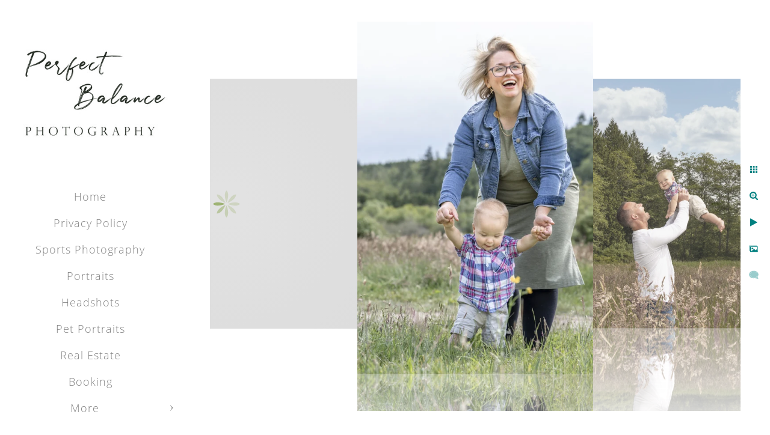

--- FILE ---
content_type: text/html; charset=utf-8
request_url: https://www.perfectbalancephoto.com/portraits/eutta5tuxoo
body_size: 1384
content:
<!DOCTYPE html><!-- site by Good Gallery, www.goodgallery.com -->
<html class="no-js GalleryPage" lang="en">
<head>
    <link rel="dns-prefetch" href="//cdn.goodgallery.com" /><link rel="dns-prefetch" href="//www.google-analytics.com" />
	<link rel="shortcut icon" href="//cdn.goodgallery.com/22fd29df-9d24-4324-ae50-cacdc4fca8d3/logo/2okcbr4j/watercolor-landscape-logo-picture-picture-pine-forest-green-silhouette-trees-bushes-white-isolated-background-green-splash-paint-stylish-abstract-drawing-5.ico" />

	<title>Portraits - Perfect Balance Photography</title>
	 <link rel="canonical" href="https://www.perfectbalancephoto.com/portraits/eutta5tuxoo" />
	<style type="text/css">.YB:before{content: attr(data-c);display: block;height: 150em;}</style><link rel="stylesheet" type="text/css" href="//cdn.goodgallery.com/22fd29df-9d24-4324-ae50-cacdc4fca8d3/d/Desktop-BRQsQq2SspOtSLld4kBjtw-2-vBXfeqCLNQQaDVglIZ4Yfg.css" />
<script type="text/javascript" src="//cdn.goodgallery.com/22fd29df-9d24-4324-ae50-cacdc4fca8d3/p/bundle-2teHGVEHG23F7yH4EM4Vng-20250629021656.js"></script>
    <script type="text/javascript" src="//cdn.goodgallery.com/22fd29df-9d24-4324-ae50-cacdc4fca8d3/d/PageData-374y1qs8-de1a7a16-de1d-4c22-92cf-ed2668aaceba-vBXfeqCLNQQaDVglIZ4Yfg-2.js"></script>
    <meta name="viewport" content="width=device-width, initial-scale=1, maximum-scale=1.0, user-scalable=no" />
	<meta name="apple-mobile-web-app-capable" content="yes" />
    <!--[if lt IE 9]><script type="text/javascript" src="/admin/Scripts/excanvas.compiled.js"></script><script type="text/javascript" src="/admin/Scripts/jQuery.XDomainRequest.js"></script><![endif]-->

<meta property="og:url" content="https://www.perfectbalancephoto.com/portraits/eutta5tuxoo" />
<meta property="og:type" content="website" />
<meta property="og:site_name" content="Perfect Balance Photography" />
<meta property="og:image" content="//cdn.goodgallery.com/22fd29df-9d24-4324-ae50-cacdc4fca8d3/r/1024/2ouevqa4/eutta5tuxoo.jpg" />
<meta property="og:title" content="Portraits - Perfect Balance Photography" />
<meta property="og:description" />

</head>
<body data-page-type="gallery" data-page-id="de1a7a16-de1d-4c22-92cf-ed2668aaceba" data-tags="" data-menu-hash="vBXfeqCLNQQaDVglIZ4Yfg" data-settings-hash="BRQsQq2SspOtSLld4kBjtw" data-fotomotoid="" data-imglocation="//cdn.goodgallery.com/22fd29df-9d24-4324-ae50-cacdc4fca8d3/" data-cdn="//cdn.goodgallery.com/22fd29df-9d24-4324-ae50-cacdc4fca8d3" data-stoken="374y1qs8" data-settingstemplateid="">
    <div id="layoutContainer">
        <div id="gallery"></div>
    </div>
    <div class="nscontainer YB">
            <div class="nextprev">
                    <a href="/portraits/o1l3fp31vsg" rel="prev" class="prev"><span>Previous</span></a>
                                    <a href="/portraits/cfojvkfhimt" rel="next" class="next"><span>Next</span></a>
            </div>
    </div>
<noscript>            <div itemscope itemtype="http://schema.org/ImageObject" class="GGDownload YB">
                <div class="DownloadContainer">
                    <div class="PhotoContainer">
                        <div class="ActualPhoto">
                            <meta itemprop="name" />
                            <img src="//cdn.goodgallery.com/22fd29df-9d24-4324-ae50-cacdc4fca8d3/r/1024/2ouevqa4/eutta5tuxoo.jpg" itemprop="contentURL" />
                            <meta itemprop="description" />
                            <meta itemprop="representativeOfPage" content="true" />
                        </div>
                    </div>
                </div>
            </div>
</noscript>            
            <div class="fulljustify toplevelmenu YB">
                    <a href="/" title="Perfect Balance Photography"><span>Home</span></a>
                    <a href="/privacy-policy" title="Privacy Policy"><span>Privacy Policy</span></a>
                    <a href="/sports-photography" title="Sports Photography"><span>Sports Photography</span></a>
                    <a href="/portraits" title="Portraits"><span>Portraits</span></a>
                    <a href="/headshots" title="Headshots"><span>Headshots</span></a>
                    <a href="/pet-portraits" title="Pet Portraits"><span>Pet Portraits</span></a>
                    <a href="/real-estate" title="Real Estate"><span>Real Estate</span></a>
                    <a href="/booking" title="Booking"><span>Booking</span></a>
                    <a href="/about" title="About"><span>About</span></a>
                    <a href="/contact" title="Contact Information"><span>Contact</span></a>
                    <a href="/investment" title="Investment"><span>Investment</span></a>
                    <a><span>Social Networks</span></a>
            </div>
        
            </body>
</html>


--- FILE ---
content_type: text/html; charset=utf-8
request_url: https://www.perfectbalancephoto.com/portraits?IsAjax=1
body_size: 26021
content:
<!DOCTYPE html><!-- site by Good Gallery, www.goodgallery.com -->
<html class="no-js GalleryPage " lang="en-US">
<head>
<title>Portraits - Perfect Balance Photography</title>
<meta name="description" content="Western Washington and Seattle Area Portrait Photographer" />
<link rel="dns-prefetch" href="//cdn.goodgallery.com" /><link rel="dns-prefetch" href="//www.google-analytics.com" />
<link rel="shortcut icon" href="//cdn.goodgallery.com/22fd29df-9d24-4324-ae50-cacdc4fca8d3/logo/2okcbr4j/watercolor-landscape-logo-picture-picture-pine-forest-green-silhouette-trees-bushes-white-isolated-background-green-splash-paint-stylish-abstract-drawing-5.ico" />

 <meta name="robots" content="noarchive" /> 	 <link rel="canonical" href="https://www.perfectbalancephoto.com/portraits" />
 <style type="text/css">.YB:before{content: attr(data-c);display: block;height: 150em;}</style><link rel="stylesheet" type="text/css" media="print" onload="if(media!='all')media='all'" href="//cdn.goodgallery.com/22fd29df-9d24-4324-ae50-cacdc4fca8d3/d/Desktop-BRQsQq2SspOtSLld4kBjtw-2-vBXfeqCLNQQaDVglIZ4Yfg.css" />
<script type="text/javascript" src="//cdn.goodgallery.com/22fd29df-9d24-4324-ae50-cacdc4fca8d3/p/bundle-2teHGVEHG23F7yH4EM4Vng-20250629021656.js"></script>
<script type="text/javascript" src="//cdn.goodgallery.com/22fd29df-9d24-4324-ae50-cacdc4fca8d3/d/PageData-374y1qs8-de1a7a16-de1d-4c22-92cf-ed2668aaceba-vBXfeqCLNQQaDVglIZ4Yfg-2.js"></script>
<!--[if lt IE 9]><script type="text/javascript" src="/admin/Scripts/jQuery.XDomainRequest.js"></script><![endif]-->

<meta property="og:url" content="https://www.perfectbalancephoto.com/portraits" />
<meta property="og:type" content="website" />
<meta property="og:site_name" content="Perfect Balance Photography" />
<meta property="og:image" content="https://cdn.goodgallery.com/22fd29df-9d24-4324-ae50-cacdc4fca8d3/s/0200/371b43mr/ugv2peobjkp.jpg"/><meta property="og:image" content="https://cdn.goodgallery.com/22fd29df-9d24-4324-ae50-cacdc4fca8d3/s/0200/371b43mo/ujiwxuc2dci.jpg"/><meta property="og:image" content="https://cdn.goodgallery.com/22fd29df-9d24-4324-ae50-cacdc4fca8d3/s/0200/371b43mn/ijsvjzdjxu4.jpg"/><meta property="og:image" content="https://cdn.goodgallery.com/22fd29df-9d24-4324-ae50-cacdc4fca8d3/s/0200/371b43mt/fsjhrr1wgih.jpg"/><meta property="og:image" content="https://cdn.goodgallery.com/22fd29df-9d24-4324-ae50-cacdc4fca8d3/s/0200/371b43ml/d3qd0tvxfll.jpg"/><meta property="og:image" content="https://cdn.goodgallery.com/22fd29df-9d24-4324-ae50-cacdc4fca8d3/s/0200/32jd7ri4/kpjcvtlpz4l.jpg"/><meta property="og:image" content="https://cdn.goodgallery.com/22fd29df-9d24-4324-ae50-cacdc4fca8d3/s/0200/32l1dveo/rbayvkyezb2.jpg"/><meta property="og:image" content="https://cdn.goodgallery.com/22fd29df-9d24-4324-ae50-cacdc4fca8d3/s/0200/32l1dver/crhoxjyzyc5.jpg"/><meta property="og:image" content="https://cdn.goodgallery.com/22fd29df-9d24-4324-ae50-cacdc4fca8d3/s/0200/32l1dvet/0czquvdaltd.jpg"/><meta property="og:image" content="https://cdn.goodgallery.com/22fd29df-9d24-4324-ae50-cacdc4fca8d3/s/0200/2xpnes5s/04qdoanb0vg.jpg"/><meta property="og:image" content="https://cdn.goodgallery.com/22fd29df-9d24-4324-ae50-cacdc4fca8d3/s/0200/2xpnelox/tzkvrqimnvq.jpg"/><meta property="og:image" content="https://cdn.goodgallery.com/22fd29df-9d24-4324-ae50-cacdc4fca8d3/s/0200/2xpnelov/wnt5cizszu5.jpg"/><meta property="og:image" content="https://cdn.goodgallery.com/22fd29df-9d24-4324-ae50-cacdc4fca8d3/s/0200/2xpnemqz/z3flqauvy4h.jpg"/><meta property="og:image" content="https://cdn.goodgallery.com/22fd29df-9d24-4324-ae50-cacdc4fca8d3/s/0200/2xpnes5t/kneqexo4u2y.jpg"/><meta property="og:image" content="https://cdn.goodgallery.com/22fd29df-9d24-4324-ae50-cacdc4fca8d3/s/0200/2xpnem2m/nczbp0cni0q.jpg"/><meta property="og:image" content="https://cdn.goodgallery.com/22fd29df-9d24-4324-ae50-cacdc4fca8d3/s/0200/2xpnelwt/i2hsyuxsqbg.jpg"/><meta property="og:image" content="https://cdn.goodgallery.com/22fd29df-9d24-4324-ae50-cacdc4fca8d3/s/0200/2xpnemr0/h5oudtnuwls.jpg"/><meta property="og:image" content="https://cdn.goodgallery.com/22fd29df-9d24-4324-ae50-cacdc4fca8d3/s/0200/2xpnemqv/fr0s415jhif.jpg"/><meta property="og:image" content="https://cdn.goodgallery.com/22fd29df-9d24-4324-ae50-cacdc4fca8d3/s/0200/2xpnelap/beiytu2akoa.jpg"/><meta property="og:image" content="https://cdn.goodgallery.com/22fd29df-9d24-4324-ae50-cacdc4fca8d3/s/0200/2xpnelfe/105gb35k0lu.jpg"/><meta property="og:image" content="https://cdn.goodgallery.com/22fd29df-9d24-4324-ae50-cacdc4fca8d3/s/0200/2tfogfca/hzo31pbdyke.jpg"/><meta property="og:image" content="https://cdn.goodgallery.com/22fd29df-9d24-4324-ae50-cacdc4fca8d3/s/0200/2t7ix76u/13z4tvba4nv.jpg"/><meta property="og:image" content="https://cdn.goodgallery.com/22fd29df-9d24-4324-ae50-cacdc4fca8d3/s/0200/2t5w1f8c/leee22etsin.jpg"/><meta property="og:image" content="https://cdn.goodgallery.com/22fd29df-9d24-4324-ae50-cacdc4fca8d3/s/0200/2t5w1ept/mtyumec3pvp.jpg"/><meta property="og:image" content="https://cdn.goodgallery.com/22fd29df-9d24-4324-ae50-cacdc4fca8d3/s/0200/2ouevqsf/oeiuqbgfbb3.jpg"/><meta property="og:image" content="https://cdn.goodgallery.com/22fd29df-9d24-4324-ae50-cacdc4fca8d3/s/0200/2ouevqpj/man1n5d0ui3.jpg"/><meta property="og:image" content="https://cdn.goodgallery.com/22fd29df-9d24-4324-ae50-cacdc4fca8d3/s/0200/2ouevqnp/czefjswzfu1.jpg"/><meta property="og:image" content="https://cdn.goodgallery.com/22fd29df-9d24-4324-ae50-cacdc4fca8d3/s/0200/2ouevqn2/wihb4mmirjz.jpg"/><meta property="og:image" content="https://cdn.goodgallery.com/22fd29df-9d24-4324-ae50-cacdc4fca8d3/s/0200/2ouevqmm/1t2hnkwafex.jpg"/><meta property="og:image" content="https://cdn.goodgallery.com/22fd29df-9d24-4324-ae50-cacdc4fca8d3/s/0200/2ouevqjp/gbjccydu1jj.jpg"/><meta property="og:image" content="https://cdn.goodgallery.com/22fd29df-9d24-4324-ae50-cacdc4fca8d3/s/0200/2ouevqfp/2503yrbqpdq.jpg"/><meta property="og:image" content="https://cdn.goodgallery.com/22fd29df-9d24-4324-ae50-cacdc4fca8d3/s/0200/2ouevqep/o1l3fp31vsg.jpg"/><meta property="og:image" content="https://cdn.goodgallery.com/22fd29df-9d24-4324-ae50-cacdc4fca8d3/s/0200/2ouevqa4/eutta5tuxoo.jpg"/><meta property="og:image" content="https://cdn.goodgallery.com/22fd29df-9d24-4324-ae50-cacdc4fca8d3/s/0200/2ouevq99/cfojvkfhimt.jpg"/><meta property="og:image" content="https://cdn.goodgallery.com/22fd29df-9d24-4324-ae50-cacdc4fca8d3/s/0200/2ouevq8p/fcciuuyakya.jpg"/><meta property="og:image" content="https://cdn.goodgallery.com/22fd29df-9d24-4324-ae50-cacdc4fca8d3/s/0200/2ouevq8q/obgkiasb0yr.jpg"/>


<style type="text/css" data-id="inline">
html.js, html.js body {margin:0;padding:0;}
div.ThumbnailPanelThumbnailContainer div.Placeholder, div.ThumbnailPanelThumbnailContainer .CVThumb {position: absolute;left: 0px;top: 0px;height: 100%;width: 100%;border: 0px} div.ThumbnailPanelThumbnailContainer .CVThumb {text-align: center} div.ThumbnailPanelThumbnailContainer .CVThumb img {max-width: 100%;width: 100%;border: 0px} span.ThumbnailPanelEntityLoaded div.Placeholder {display: none;}
html.no-js .CVThumb img {opacity:0} div.ThumbnailPanelThumbnailContainer {overflow:hidden;position:absolute;top:0px;left:0px} .YB:before{content: attr(data-c);display: block;height: 150em;width:100%;background-color:#FFFFFF;position:fixed;z-index:9999;}
.GalleryUIThumbnailPanelContainerParent {background-color:#FFFFFF}
ul.GalleryUIMenu {list-style: none;margin: 0;padding: 0} ul.GalleryUIMenu a {text-decoration: none} ul.GalleryUIMenu li {position: relative; white-space: nowrap}
.GalleryUISiteNavigation {background-color: rgba(255, 255, 255, 1);width:300px}
.GalleryUIMenuTopLevel .GalleryUIMenu {display: inline-block} ul.GalleryUIMenu li, div.GalleryUIMenuSubMenuDiv li {text-transform:none}
.GalleryUIMenuTopLevel .GalleryUIMenu > li {padding: 10px 15px 10px 15px;border:0px solid #FFFFFF;border-left-width:0px;border-top-width:0px;white-space:normal;text-align:center}
.GalleryUIMenu > li {color:#808080;background-color:rgba(255, 255, 255, 1);font-size:18px;letter-spacing: 1px;;position:relative}
.GalleryUIMenu > li > a {color:#808080} .GalleryUIMenu > li.Active > a {color:#808080}
.GalleryUIMenu > li.Active {color:#808080;background-color:rgba(255, 255, 255, 1)}
span.SubMenuArrow,span.SubMenuArrowLeft,span.SubMenuArrowRight,span.SubMenuArrowUp,span.SubMenuArrowDown {display:block;position:absolute;top:50%;right:10px;margin-top:-5px;height:10px;width:10px;background-color:transparent;} span.SubMenuArrowSizing {display:inline-block;width:20px;height:10px;opacity:0;margin-right:-2px;}

 .GalleryUISiteNavigation {position:fixed;top:0;left:0}
.GalleryUIMenuTopLevel .GalleryUIMenu {width:300px} .GalleryUISiteNavigation {height:100%}


html { font-family: 'Open Sans', sans-serif; } html:not(.wf-active) {font-family: sans-serif}
.GalleryUIMenu, .GalleryUIMenu a { font-family: 'Open Sans Light', sans-serif ; } @font-face {   font-display:swap;font-family: 'Open Sans Light';   font-style: normal;   font-weight: 300;   src: local('Open Sans Light'), local('OpenSans-Light'), url(//fonts.gstatic.com/s/opensans/v13/DXI1ORHCpsQm3Vp6mXoaTegdm0LZdjqr5-oayXSOefg.woff2) format('woff2'), url(//fonts.gstatic.com/s/opensans/v13/DXI1ORHCpsQm3Vp6mXoaTXhCUOGz7vYGh680lGh-uXM.woff) format('woff'); } @font-face {   font-display:swap;font-family: 'Open Sans Light';   font-style: italic;   font-weight: 300;   src: local('Open Sans Light Italic'), local('OpenSansLight-Italic'), url(//fonts.gstatic.com/s/opensans/v13/PRmiXeptR36kaC0GEAetxko2lTMeWA_kmIyWrkNCwPc.woff2) format('woff2'), url(//fonts.gstatic.com/s/opensans/v13/PRmiXeptR36kaC0GEAetxh_xHqYgAV9Bl_ZQbYUxnQU.woff) format('woff'); }
.PageTemplateText,.CaptionContainer,.PageInformationArea,.GGTextContent { font-family: 'Open Sans', sans-serif; } html:not(.wf-active) .PageTemplateText,html:not(.wf-active) .CaptionContainer,html:not(.wf-active) .PageInformationArea,html:not(.wf-active) .GGTextContent {font-family: sans-serif}
h1, h2, h3, h4, h5, h6 { font-family: 'Open Sans Light', sans-serif ;font-weight:700; } @font-face {   font-display:swap;font-family: 'Open Sans Light';   font-style: normal;   font-weight: 300;   src: local('Open Sans Light'), local('OpenSans-Light'), url(//fonts.gstatic.com/s/opensans/v13/DXI1ORHCpsQm3Vp6mXoaTegdm0LZdjqr5-oayXSOefg.woff2) format('woff2'), url(//fonts.gstatic.com/s/opensans/v13/DXI1ORHCpsQm3Vp6mXoaTXhCUOGz7vYGh680lGh-uXM.woff) format('woff'); } @font-face {   font-display:swap;font-family: 'Open Sans Light';   font-style: italic;   font-weight: 300;   src: local('Open Sans Light Italic'), local('OpenSansLight-Italic'), url(//fonts.gstatic.com/s/opensans/v13/PRmiXeptR36kaC0GEAetxko2lTMeWA_kmIyWrkNCwPc.woff2) format('woff2'), url(//fonts.gstatic.com/s/opensans/v13/PRmiXeptR36kaC0GEAetxh_xHqYgAV9Bl_ZQbYUxnQU.woff) format('woff'); }
.GalleryUIContainer .NameMark { font-family: 'Open Sans', sans-serif; } html:not(.wf-active) .GalleryUIContainer .NameMark {font-family: sans-serif}
.GalleryMenuContent .GGMenuPageHeading { font-family: 'Open Sans', sans-serif; } html:not(.wf-active) .GalleryMenuContent .GGMenuPageHeading {font-family: sans-serif}
.GMLabel { font-family: 'Open Sans', sans-serif; } html:not(.wf-active) .GMLabel {font-family: sans-serif}
.GMTagline { font-family: 'Open Sans', sans-serif; } html:not(.wf-active) .GMTagline {font-family: sans-serif}
div.GGForm label.SectionHeading { font-family: 'Open Sans', sans-serif; } html:not(.wf-active) div.GGForm label.SectionHeading {font-family: sans-serif}
.GGHamburgerMenuLabel { font-family: 'Open Sans', sans-serif; } html:not(.wf-active) .GGHamburgerMenuLabel {font-family: sans-serif}
h2 { font-family: 'Open Sans', sans-serif;font-weight:700; } html:not(.wf-active) h2 {font-family: sans-serif}
h3 { font-family: 'Open Sans', sans-serif;font-weight:700; } html:not(.wf-active) h3 {font-family: sans-serif}
h4 { font-family: 'Open Sans', sans-serif;font-weight:700; } html:not(.wf-active) h4 {font-family: sans-serif}
h5 { font-family: 'Open Sans', sans-serif;font-weight:700; } html:not(.wf-active) h5 {font-family: sans-serif}
h6 { font-family: 'Open Sans', sans-serif;font-weight:700; } html:not(.wf-active) h6 {font-family: sans-serif}
h1 { line-height: 1.45; text-transform: none; text-align: left; letter-spacing: 1px; }
h2 { line-height: 1.45; text-transform: none; text-align: left; letter-spacing: 1px;  }
h3 { line-height: 1.45; text-transform: none; text-align: left; letter-spacing: 1px; }
h4 { line-height: 1.45; text-transform: none; text-align: left; letter-spacing: 1px; }
h5 { line-height: 1.45; text-transform: none; text-align: left; letter-spacing: 1px; }
h6 { line-height: 1.45; text-transform: none; text-align: left; letter-spacing: 0px; }
.PageTemplateText,.CaptionContainer,.PageInformationArea,.GGTextContent { line-height: 1.45; text-transform: none; text-align: left; }
ul.GGBottomNavigation span { font-family: 'Open Sans', sans-serif; } html:not(.wf-active) ul.GGBottomNavigation span {font-family: sans-serif}
.GGTextContent .GGBreadCrumbs .GGBreadCrumb, .GGTextContent .GGBreadCrumb span { font-family: 'Open Sans', sans-serif; } html:not(.wf-active) .GGTextContent .GGBreadCrumbs .GGBreadCrumb,html:not(.wf-active) .GGTextContent .GGBreadCrumb span {font-family: sans-serif}




div.GalleryUIThumbnailPanelContainerParent {
    background-color: #FFFFFF;
}

div.GGThumbActualContainer div.ThumbnailPanelCaptionContainer {
    position: unset;
    left: unset;
    top: unset;
}

html.js.GalleryPage.ThumbnailPanelActive {
    overflow: visible;
}

    
    html.GalleryPage.ThumbnailPanelActive div.GalleryUISiteNavigation {
        position: fixed !important;
    }
    

html.ThumbnailPanelActive body {
    overflow: visible;
}

html.ThumbnailPanelActive div.GalleryUIContentParent {
    overflow: visible;
}

div.GalleryUIThumbnailPanelContainer div.GGThumbModernContainer > div.GGTextContent {
    position: relative;
}

div.GGThumbActualContainer div.ThumbEntityContainer div.ThumbAspectContainer {
}

div.GGThumbActualContainer div.ThumbEntityContainer div.ThumbAspectContainer {
    height: 0;
    overflow: hidden;
    position: relative;
    border-radius: 0%;
    border: 0px solid rgba(255, 255, 255, 1);
    background-color: rgba(255, 255, 255, 1);
    opacity: 1;

    -moz-transition: opacity 0.15s, background-color 0.15s, border-color 0.15s, color 0.15s;
    -webkit-transition: opacity 0.15s, background-color 0.15s, border-color 0.15s, color 0.15s;
    -o-transition: opacity: 0.15s, background-color 0.15s, border-color 0.15s, color 0.15s;
    transition: opacity 0.15s, background-color 0.15s, border-color 0.15s, color 0.15s;
}

div.GGThumbActualContainer div.ThumbAspectContainer > div,
div.GGThumbModernContainer div.ThumbAspectContainer > div {
    position: absolute;
    left: 0;
    top: 0;
    height: 100%;
    width: 100%;
}

div.GGThumbActualContainer div.ThumbAspectContainer img,
div.GGThumbModernContainer div.ThumbAspectContainer img {
    min-width: 100%;
    min-height: 100%;
}

div.GGThumbActualContainer div.ThumbAspectContainer div.icon {
    position: absolute;
    left: unset;
    top: unset;
    right: 5px;
    bottom: 5px;
    cursor: pointer;

    -webkit-border-radius: 15%;
    -moz-border-radius: 15%;
    border-radius: 15%;
    height: 34px;
    width: 34px;
    padding: 5px;
    -moz-box-sizing: border-box;
    box-sizing: border-box;
}

div.ThumbEntityContainer div.ThumbCaption {
    display: none;
    overflow: hidden;
    
    cursor: pointer;
    padding: 20px;
    font-size: 12px;
    color: rgba(128, 128, 128, 1);
    background-color: rgba(255, 255, 255, 0.75);
    border: 0px solid rgba(128, 128, 128, 0.75);
    border-top-width: 0px;

    -moz-transition: opacity 0.15s, background-color 0.15s, border-color 0.15s, color 0.15s;
    -webkit-transition: opacity 0.15s, background-color 0.15s, border-color 0.15s, color 0.15s;
    -o-transition: opacity: 0.15s, background-color 0.15s, border-color 0.15s, color 0.15s;
    transition: opacity 0.15s, background-color 0.15s, border-color 0.15s, color 0.15s;

}

div.ThumbEntityContainer.ShowCaptions div.ThumbCaption {
    display: block;
}

html.ThumbnailPanelActive .GGCaption {
    display: none;
}

    
div.GGThumbActualContainer {
    display: grid;
    grid-template-columns: repeat(5, 1fr);
    grid-column-gap: 20px;
    margin: 30px 30px 30px 30px;
}

div.GGThumbActualContainer div.ThumbEntityContainer + div {
    margin-top: 20px;
}

    
        
div.GGThumbActualContainer > div:nth-child(1) {
    grid-column-start: 1;
}
        
        
div.GGThumbActualContainer > div:nth-child(2) {
    grid-column-start: 2;
}
        
        
div.GGThumbActualContainer > div:nth-child(3) {
    grid-column-start: 3;
}
        
        
div.GGThumbActualContainer > div:nth-child(4) {
    grid-column-start: 4;
}
        
        
div.GGThumbActualContainer > div:nth-child(5) {
    grid-column-start: 5;
}
        

div.GGThumbModernContainer div.ThumbAspectContainer {
    height: 0;
    overflow: hidden;
    position: relative;
    border: 0px solid rgba(255, 255, 255, 1);
    opacity: 1;

	-moz-transition: opacity 0.15s, background-color 0.15s, border-color 0.15s, color 0.15s;
	-webkit-transition: opacity 0.15s, background-color 0.15s, border-color 0.15s, color 0.15s;
	-o-transition: opacity: 0.15s, background-color 0.15s, border-color 0.15s, color 0.15s;
	transition: opacity 0.15s, background-color 0.15s, border-color 0.15s, color 0.15s;
}

div.GGThumbModernContainer div.ThumbCoverImage {
    margin: 30px 30px 30px 30px;
}

@media (hover: hover) {
    div.GGThumbActualContainer div.ThumbEntityContainer:hover div.ThumbAspectContainer {
        opacity: 0.95;
        border-color: rgba(0, 128, 128, 1);
    }

    div.ThumbEntityContainer:hover div.ThumbCaption {
        color: rgba(0, 0, 0, 1);
        background-color: rgba(211, 211, 211, 1);
        border-color: rgba(0, 0, 0, 1);
    }

    div.GGThumbModernContainer div.ThumbCoverImage:hover div.ThumbAspectContainer {
        opacity: 0.95;
        border-color: rgba(0, 128, 128, 1);
    }
}
</style>
</head>
<body data-page-type="gallery" class="GalleryUIContainer" data-page-id="de1a7a16-de1d-4c22-92cf-ed2668aaceba" data-tags="" data-menu-hash="vBXfeqCLNQQaDVglIZ4Yfg" data-settings-hash="BRQsQq2SspOtSLld4kBjtw" data-fotomotoid="" data-imglocation="//cdn.goodgallery.com/22fd29df-9d24-4324-ae50-cacdc4fca8d3/" data-cdn="//cdn.goodgallery.com/22fd29df-9d24-4324-ae50-cacdc4fca8d3" data-stoken="374y1qs8" data-settingstemplateid="">
    <div class="GalleryUIContentParent YB" data-pretagged="true" style="position:absolute;height:100%;width:calc(100% - 300px);top:0px;left:300px;">
        <div class="GalleryUIContentContainer"></div>
        <div class="prev"></div><div class="next"></div><span class="prev SingleImageHidden"></span><span class="next SingleImageHidden"></span>
        <div class="GalleryUIThumbnailPanelContainerParent" style="opacity: 1;position: absolute;height: 100%;width: 100%;left: 0px;top: 0px;z-index: 550;transition: all 0s ease;">
            <div class="GalleryUIThumbnailPanelContainer">
                <div class="GGThumbModernContainer">


                    <div class="GGThumbActualContainer">
                                    
                        <div>
                                <div class="ThumbEntityContainer" data-id="ugv2peobjkp" data-plink="ugv2peobjkp"><a class="ThumbLink" href="/portraits/ugv2peobjkp" title=""><div class="ThumbAspectContainer" style="padding-top:calc((1200 / 800) * 100%)"><div><picture><source type="image/webp" sizes="calc((97vw - 440px) / 5)" srcset="//cdn.goodgallery.com/22fd29df-9d24-4324-ae50-cacdc4fca8d3/t/0075/371b43mr/ugv2peobjkp.webp 50w, //cdn.goodgallery.com/22fd29df-9d24-4324-ae50-cacdc4fca8d3/t/0100/371b43mr/ugv2peobjkp.webp 75w, //cdn.goodgallery.com/22fd29df-9d24-4324-ae50-cacdc4fca8d3/t/0150/371b43mr/ugv2peobjkp.webp 100w, //cdn.goodgallery.com/22fd29df-9d24-4324-ae50-cacdc4fca8d3/t/0175/371b43mr/ugv2peobjkp.webp 125w, //cdn.goodgallery.com/22fd29df-9d24-4324-ae50-cacdc4fca8d3/t/0225/371b43mr/ugv2peobjkp.webp 150w, //cdn.goodgallery.com/22fd29df-9d24-4324-ae50-cacdc4fca8d3/t/0250/371b43mr/ugv2peobjkp.webp 175w, //cdn.goodgallery.com/22fd29df-9d24-4324-ae50-cacdc4fca8d3/t/0300/371b43mr/ugv2peobjkp.webp 200w, //cdn.goodgallery.com/22fd29df-9d24-4324-ae50-cacdc4fca8d3/t/0300/371b43mr/ugv2peobjkp.webp 225w, //cdn.goodgallery.com/22fd29df-9d24-4324-ae50-cacdc4fca8d3/t/0350/371b43mr/ugv2peobjkp.webp 250w, //cdn.goodgallery.com/22fd29df-9d24-4324-ae50-cacdc4fca8d3/t/0400/371b43mr/ugv2peobjkp.webp 275w, //cdn.goodgallery.com/22fd29df-9d24-4324-ae50-cacdc4fca8d3/t/0450/371b43mr/ugv2peobjkp.webp 300w, //cdn.goodgallery.com/22fd29df-9d24-4324-ae50-cacdc4fca8d3/t/0500/371b43mr/ugv2peobjkp.webp 350w, //cdn.goodgallery.com/22fd29df-9d24-4324-ae50-cacdc4fca8d3/t/0600/371b43mr/ugv2peobjkp.webp 400w, //cdn.goodgallery.com/22fd29df-9d24-4324-ae50-cacdc4fca8d3/t/0650/371b43mr/ugv2peobjkp.webp 450w, //cdn.goodgallery.com/22fd29df-9d24-4324-ae50-cacdc4fca8d3/t/0750/371b43mr/ugv2peobjkp.webp 500w, //cdn.goodgallery.com/22fd29df-9d24-4324-ae50-cacdc4fca8d3/t/0800/371b43mr/ugv2peobjkp.webp 550w, //cdn.goodgallery.com/22fd29df-9d24-4324-ae50-cacdc4fca8d3/t/0900/371b43mr/ugv2peobjkp.webp 600w, //cdn.goodgallery.com/22fd29df-9d24-4324-ae50-cacdc4fca8d3/t/0950/371b43mr/ugv2peobjkp.webp 650w, //cdn.goodgallery.com/22fd29df-9d24-4324-ae50-cacdc4fca8d3/t/1024/371b43mr/ugv2peobjkp.webp 700w, //cdn.goodgallery.com/22fd29df-9d24-4324-ae50-cacdc4fca8d3/t/1024/371b43mr/ugv2peobjkp.webp 750w, //cdn.goodgallery.com/22fd29df-9d24-4324-ae50-cacdc4fca8d3/t/1024/371b43mr/ugv2peobjkp.webp 800w" /><source type="image/jpeg" sizes="calc((97vw - 440px) / 5)" srcset="//cdn.goodgallery.com/22fd29df-9d24-4324-ae50-cacdc4fca8d3/t/0075/371b43mr/ugv2peobjkp.jpg 50w, //cdn.goodgallery.com/22fd29df-9d24-4324-ae50-cacdc4fca8d3/t/0100/371b43mr/ugv2peobjkp.jpg 75w, //cdn.goodgallery.com/22fd29df-9d24-4324-ae50-cacdc4fca8d3/t/0150/371b43mr/ugv2peobjkp.jpg 100w, //cdn.goodgallery.com/22fd29df-9d24-4324-ae50-cacdc4fca8d3/t/0175/371b43mr/ugv2peobjkp.jpg 125w, //cdn.goodgallery.com/22fd29df-9d24-4324-ae50-cacdc4fca8d3/t/0225/371b43mr/ugv2peobjkp.jpg 150w, //cdn.goodgallery.com/22fd29df-9d24-4324-ae50-cacdc4fca8d3/t/0250/371b43mr/ugv2peobjkp.jpg 175w, //cdn.goodgallery.com/22fd29df-9d24-4324-ae50-cacdc4fca8d3/t/0300/371b43mr/ugv2peobjkp.jpg 200w, //cdn.goodgallery.com/22fd29df-9d24-4324-ae50-cacdc4fca8d3/t/0300/371b43mr/ugv2peobjkp.jpg 225w, //cdn.goodgallery.com/22fd29df-9d24-4324-ae50-cacdc4fca8d3/t/0350/371b43mr/ugv2peobjkp.jpg 250w, //cdn.goodgallery.com/22fd29df-9d24-4324-ae50-cacdc4fca8d3/t/0400/371b43mr/ugv2peobjkp.jpg 275w, //cdn.goodgallery.com/22fd29df-9d24-4324-ae50-cacdc4fca8d3/t/0450/371b43mr/ugv2peobjkp.jpg 300w, //cdn.goodgallery.com/22fd29df-9d24-4324-ae50-cacdc4fca8d3/t/0500/371b43mr/ugv2peobjkp.jpg 350w, //cdn.goodgallery.com/22fd29df-9d24-4324-ae50-cacdc4fca8d3/t/0600/371b43mr/ugv2peobjkp.jpg 400w, //cdn.goodgallery.com/22fd29df-9d24-4324-ae50-cacdc4fca8d3/t/0650/371b43mr/ugv2peobjkp.jpg 450w, //cdn.goodgallery.com/22fd29df-9d24-4324-ae50-cacdc4fca8d3/t/0750/371b43mr/ugv2peobjkp.jpg 500w, //cdn.goodgallery.com/22fd29df-9d24-4324-ae50-cacdc4fca8d3/t/0800/371b43mr/ugv2peobjkp.jpg 550w, //cdn.goodgallery.com/22fd29df-9d24-4324-ae50-cacdc4fca8d3/t/0900/371b43mr/ugv2peobjkp.jpg 600w, //cdn.goodgallery.com/22fd29df-9d24-4324-ae50-cacdc4fca8d3/t/0950/371b43mr/ugv2peobjkp.jpg 650w, //cdn.goodgallery.com/22fd29df-9d24-4324-ae50-cacdc4fca8d3/t/1024/371b43mr/ugv2peobjkp.jpg 700w, //cdn.goodgallery.com/22fd29df-9d24-4324-ae50-cacdc4fca8d3/t/1024/371b43mr/ugv2peobjkp.jpg 750w, //cdn.goodgallery.com/22fd29df-9d24-4324-ae50-cacdc4fca8d3/t/1024/371b43mr/ugv2peobjkp.jpg 800w" /><img src="//cdn.goodgallery.com/22fd29df-9d24-4324-ae50-cacdc4fca8d3/t/0600/371b43mr/ugv2peobjkp.jpg" nopin="nopin" draggable="false" alt="" title="" srcset="//cdn.goodgallery.com/22fd29df-9d24-4324-ae50-cacdc4fca8d3/t/1024/371b43mr/ugv2peobjkp.jpg, //cdn.goodgallery.com/22fd29df-9d24-4324-ae50-cacdc4fca8d3/t/1024/371b43mr/ugv2peobjkp.jpg 2x" /></picture></div></div></a></div>
                                <div class="ThumbEntityContainer" data-id="04qdoanb0vg" data-plink="04qdoanb0vg"><a class="ThumbLink" href="/portraits/04qdoanb0vg" title=""><div class="ThumbAspectContainer" style="padding-top:calc((1799 / 1200) * 100%)"><div><picture><source type="image/webp" sizes="calc((97vw - 440px) / 5)" srcset="//cdn.goodgallery.com/22fd29df-9d24-4324-ae50-cacdc4fca8d3/t/0075/2xpnes5s/04qdoanb0vg.webp 50w, //cdn.goodgallery.com/22fd29df-9d24-4324-ae50-cacdc4fca8d3/t/0100/2xpnes5s/04qdoanb0vg.webp 75w, //cdn.goodgallery.com/22fd29df-9d24-4324-ae50-cacdc4fca8d3/t/0150/2xpnes5s/04qdoanb0vg.webp 100w, //cdn.goodgallery.com/22fd29df-9d24-4324-ae50-cacdc4fca8d3/t/0175/2xpnes5s/04qdoanb0vg.webp 125w, //cdn.goodgallery.com/22fd29df-9d24-4324-ae50-cacdc4fca8d3/t/0225/2xpnes5s/04qdoanb0vg.webp 150w, //cdn.goodgallery.com/22fd29df-9d24-4324-ae50-cacdc4fca8d3/t/0250/2xpnes5s/04qdoanb0vg.webp 175w, //cdn.goodgallery.com/22fd29df-9d24-4324-ae50-cacdc4fca8d3/t/0300/2xpnes5s/04qdoanb0vg.webp 200w, //cdn.goodgallery.com/22fd29df-9d24-4324-ae50-cacdc4fca8d3/t/0300/2xpnes5s/04qdoanb0vg.webp 225w, //cdn.goodgallery.com/22fd29df-9d24-4324-ae50-cacdc4fca8d3/t/0350/2xpnes5s/04qdoanb0vg.webp 250w, //cdn.goodgallery.com/22fd29df-9d24-4324-ae50-cacdc4fca8d3/t/0400/2xpnes5s/04qdoanb0vg.webp 275w, //cdn.goodgallery.com/22fd29df-9d24-4324-ae50-cacdc4fca8d3/t/0450/2xpnes5s/04qdoanb0vg.webp 300w, //cdn.goodgallery.com/22fd29df-9d24-4324-ae50-cacdc4fca8d3/t/0500/2xpnes5s/04qdoanb0vg.webp 350w, //cdn.goodgallery.com/22fd29df-9d24-4324-ae50-cacdc4fca8d3/t/0600/2xpnes5s/04qdoanb0vg.webp 400w, //cdn.goodgallery.com/22fd29df-9d24-4324-ae50-cacdc4fca8d3/t/0650/2xpnes5s/04qdoanb0vg.webp 450w, //cdn.goodgallery.com/22fd29df-9d24-4324-ae50-cacdc4fca8d3/t/0750/2xpnes5s/04qdoanb0vg.webp 500w, //cdn.goodgallery.com/22fd29df-9d24-4324-ae50-cacdc4fca8d3/t/0800/2xpnes5s/04qdoanb0vg.webp 550w, //cdn.goodgallery.com/22fd29df-9d24-4324-ae50-cacdc4fca8d3/t/0900/2xpnes5s/04qdoanb0vg.webp 600w, //cdn.goodgallery.com/22fd29df-9d24-4324-ae50-cacdc4fca8d3/t/0950/2xpnes5s/04qdoanb0vg.webp 650w, //cdn.goodgallery.com/22fd29df-9d24-4324-ae50-cacdc4fca8d3/t/1024/2xpnes5s/04qdoanb0vg.webp 700w, //cdn.goodgallery.com/22fd29df-9d24-4324-ae50-cacdc4fca8d3/t/1024/2xpnes5s/04qdoanb0vg.webp 750w, //cdn.goodgallery.com/22fd29df-9d24-4324-ae50-cacdc4fca8d3/t/1024/2xpnes5s/04qdoanb0vg.webp 800w, //cdn.goodgallery.com/22fd29df-9d24-4324-ae50-cacdc4fca8d3/t/1024/2xpnes5s/04qdoanb0vg.webp 850w, //cdn.goodgallery.com/22fd29df-9d24-4324-ae50-cacdc4fca8d3/t/1024/2xpnes5s/04qdoanb0vg.webp 900w, //cdn.goodgallery.com/22fd29df-9d24-4324-ae50-cacdc4fca8d3/t/1024/2xpnes5s/04qdoanb0vg.webp 950w, //cdn.goodgallery.com/22fd29df-9d24-4324-ae50-cacdc4fca8d3/t/1024/2xpnes5s/04qdoanb0vg.webp 1024w" /><source type="image/jpeg" sizes="calc((97vw - 440px) / 5)" srcset="//cdn.goodgallery.com/22fd29df-9d24-4324-ae50-cacdc4fca8d3/t/0075/2xpnes5s/04qdoanb0vg.jpg 50w, //cdn.goodgallery.com/22fd29df-9d24-4324-ae50-cacdc4fca8d3/t/0100/2xpnes5s/04qdoanb0vg.jpg 75w, //cdn.goodgallery.com/22fd29df-9d24-4324-ae50-cacdc4fca8d3/t/0150/2xpnes5s/04qdoanb0vg.jpg 100w, //cdn.goodgallery.com/22fd29df-9d24-4324-ae50-cacdc4fca8d3/t/0175/2xpnes5s/04qdoanb0vg.jpg 125w, //cdn.goodgallery.com/22fd29df-9d24-4324-ae50-cacdc4fca8d3/t/0225/2xpnes5s/04qdoanb0vg.jpg 150w, //cdn.goodgallery.com/22fd29df-9d24-4324-ae50-cacdc4fca8d3/t/0250/2xpnes5s/04qdoanb0vg.jpg 175w, //cdn.goodgallery.com/22fd29df-9d24-4324-ae50-cacdc4fca8d3/t/0300/2xpnes5s/04qdoanb0vg.jpg 200w, //cdn.goodgallery.com/22fd29df-9d24-4324-ae50-cacdc4fca8d3/t/0300/2xpnes5s/04qdoanb0vg.jpg 225w, //cdn.goodgallery.com/22fd29df-9d24-4324-ae50-cacdc4fca8d3/t/0350/2xpnes5s/04qdoanb0vg.jpg 250w, //cdn.goodgallery.com/22fd29df-9d24-4324-ae50-cacdc4fca8d3/t/0400/2xpnes5s/04qdoanb0vg.jpg 275w, //cdn.goodgallery.com/22fd29df-9d24-4324-ae50-cacdc4fca8d3/t/0450/2xpnes5s/04qdoanb0vg.jpg 300w, //cdn.goodgallery.com/22fd29df-9d24-4324-ae50-cacdc4fca8d3/t/0500/2xpnes5s/04qdoanb0vg.jpg 350w, //cdn.goodgallery.com/22fd29df-9d24-4324-ae50-cacdc4fca8d3/t/0600/2xpnes5s/04qdoanb0vg.jpg 400w, //cdn.goodgallery.com/22fd29df-9d24-4324-ae50-cacdc4fca8d3/t/0650/2xpnes5s/04qdoanb0vg.jpg 450w, //cdn.goodgallery.com/22fd29df-9d24-4324-ae50-cacdc4fca8d3/t/0750/2xpnes5s/04qdoanb0vg.jpg 500w, //cdn.goodgallery.com/22fd29df-9d24-4324-ae50-cacdc4fca8d3/t/0800/2xpnes5s/04qdoanb0vg.jpg 550w, //cdn.goodgallery.com/22fd29df-9d24-4324-ae50-cacdc4fca8d3/t/0900/2xpnes5s/04qdoanb0vg.jpg 600w, //cdn.goodgallery.com/22fd29df-9d24-4324-ae50-cacdc4fca8d3/t/0950/2xpnes5s/04qdoanb0vg.jpg 650w, //cdn.goodgallery.com/22fd29df-9d24-4324-ae50-cacdc4fca8d3/t/1024/2xpnes5s/04qdoanb0vg.jpg 700w, //cdn.goodgallery.com/22fd29df-9d24-4324-ae50-cacdc4fca8d3/t/1024/2xpnes5s/04qdoanb0vg.jpg 750w, //cdn.goodgallery.com/22fd29df-9d24-4324-ae50-cacdc4fca8d3/t/1024/2xpnes5s/04qdoanb0vg.jpg 800w, //cdn.goodgallery.com/22fd29df-9d24-4324-ae50-cacdc4fca8d3/t/1024/2xpnes5s/04qdoanb0vg.jpg 850w, //cdn.goodgallery.com/22fd29df-9d24-4324-ae50-cacdc4fca8d3/t/1024/2xpnes5s/04qdoanb0vg.jpg 900w, //cdn.goodgallery.com/22fd29df-9d24-4324-ae50-cacdc4fca8d3/t/1024/2xpnes5s/04qdoanb0vg.jpg 950w, //cdn.goodgallery.com/22fd29df-9d24-4324-ae50-cacdc4fca8d3/t/1024/2xpnes5s/04qdoanb0vg.jpg 1024w" /><img src="//cdn.goodgallery.com/22fd29df-9d24-4324-ae50-cacdc4fca8d3/t/0600/2xpnes5s/04qdoanb0vg.jpg" nopin="nopin" draggable="false" alt="" title="" srcset="//cdn.goodgallery.com/22fd29df-9d24-4324-ae50-cacdc4fca8d3/t/1024/2xpnes5s/04qdoanb0vg.jpg, //cdn.goodgallery.com/22fd29df-9d24-4324-ae50-cacdc4fca8d3/t/1024/2xpnes5s/04qdoanb0vg.jpg 2x" loading="lazy" /></picture></div></div></a></div>
                                <div class="ThumbEntityContainer" data-id="h5oudtnuwls" data-plink="h5oudtnuwls"><a class="ThumbLink" href="/portraits/h5oudtnuwls" title=""><div class="ThumbAspectContainer" style="padding-top:calc((800 / 1200) * 100%)"><div><picture><source type="image/webp" sizes="calc((97vw - 440px) / 5)" srcset="//cdn.goodgallery.com/22fd29df-9d24-4324-ae50-cacdc4fca8d3/t/0050/2xpnemr0/h5oudtnuwls.webp 50w, //cdn.goodgallery.com/22fd29df-9d24-4324-ae50-cacdc4fca8d3/t/0075/2xpnemr0/h5oudtnuwls.webp 75w, //cdn.goodgallery.com/22fd29df-9d24-4324-ae50-cacdc4fca8d3/t/0100/2xpnemr0/h5oudtnuwls.webp 100w, //cdn.goodgallery.com/22fd29df-9d24-4324-ae50-cacdc4fca8d3/t/0125/2xpnemr0/h5oudtnuwls.webp 125w, //cdn.goodgallery.com/22fd29df-9d24-4324-ae50-cacdc4fca8d3/t/0150/2xpnemr0/h5oudtnuwls.webp 150w, //cdn.goodgallery.com/22fd29df-9d24-4324-ae50-cacdc4fca8d3/t/0175/2xpnemr0/h5oudtnuwls.webp 175w, //cdn.goodgallery.com/22fd29df-9d24-4324-ae50-cacdc4fca8d3/t/0200/2xpnemr0/h5oudtnuwls.webp 200w, //cdn.goodgallery.com/22fd29df-9d24-4324-ae50-cacdc4fca8d3/t/0225/2xpnemr0/h5oudtnuwls.webp 225w, //cdn.goodgallery.com/22fd29df-9d24-4324-ae50-cacdc4fca8d3/t/0250/2xpnemr0/h5oudtnuwls.webp 250w, //cdn.goodgallery.com/22fd29df-9d24-4324-ae50-cacdc4fca8d3/t/0275/2xpnemr0/h5oudtnuwls.webp 275w, //cdn.goodgallery.com/22fd29df-9d24-4324-ae50-cacdc4fca8d3/t/0300/2xpnemr0/h5oudtnuwls.webp 300w, //cdn.goodgallery.com/22fd29df-9d24-4324-ae50-cacdc4fca8d3/t/0350/2xpnemr0/h5oudtnuwls.webp 350w, //cdn.goodgallery.com/22fd29df-9d24-4324-ae50-cacdc4fca8d3/t/0400/2xpnemr0/h5oudtnuwls.webp 400w, //cdn.goodgallery.com/22fd29df-9d24-4324-ae50-cacdc4fca8d3/t/0450/2xpnemr0/h5oudtnuwls.webp 450w, //cdn.goodgallery.com/22fd29df-9d24-4324-ae50-cacdc4fca8d3/t/0500/2xpnemr0/h5oudtnuwls.webp 500w, //cdn.goodgallery.com/22fd29df-9d24-4324-ae50-cacdc4fca8d3/t/0550/2xpnemr0/h5oudtnuwls.webp 550w, //cdn.goodgallery.com/22fd29df-9d24-4324-ae50-cacdc4fca8d3/t/0600/2xpnemr0/h5oudtnuwls.webp 600w, //cdn.goodgallery.com/22fd29df-9d24-4324-ae50-cacdc4fca8d3/t/0650/2xpnemr0/h5oudtnuwls.webp 650w, //cdn.goodgallery.com/22fd29df-9d24-4324-ae50-cacdc4fca8d3/t/0700/2xpnemr0/h5oudtnuwls.webp 700w, //cdn.goodgallery.com/22fd29df-9d24-4324-ae50-cacdc4fca8d3/t/0750/2xpnemr0/h5oudtnuwls.webp 750w, //cdn.goodgallery.com/22fd29df-9d24-4324-ae50-cacdc4fca8d3/t/0800/2xpnemr0/h5oudtnuwls.webp 800w, //cdn.goodgallery.com/22fd29df-9d24-4324-ae50-cacdc4fca8d3/t/0850/2xpnemr0/h5oudtnuwls.webp 850w, //cdn.goodgallery.com/22fd29df-9d24-4324-ae50-cacdc4fca8d3/t/0900/2xpnemr0/h5oudtnuwls.webp 900w, //cdn.goodgallery.com/22fd29df-9d24-4324-ae50-cacdc4fca8d3/t/0950/2xpnemr0/h5oudtnuwls.webp 950w, //cdn.goodgallery.com/22fd29df-9d24-4324-ae50-cacdc4fca8d3/t/1024/2xpnemr0/h5oudtnuwls.webp 1024w" /><source type="image/jpeg" sizes="calc((97vw - 440px) / 5)" srcset="//cdn.goodgallery.com/22fd29df-9d24-4324-ae50-cacdc4fca8d3/t/0050/2xpnemr0/h5oudtnuwls.jpg 50w, //cdn.goodgallery.com/22fd29df-9d24-4324-ae50-cacdc4fca8d3/t/0075/2xpnemr0/h5oudtnuwls.jpg 75w, //cdn.goodgallery.com/22fd29df-9d24-4324-ae50-cacdc4fca8d3/t/0100/2xpnemr0/h5oudtnuwls.jpg 100w, //cdn.goodgallery.com/22fd29df-9d24-4324-ae50-cacdc4fca8d3/t/0125/2xpnemr0/h5oudtnuwls.jpg 125w, //cdn.goodgallery.com/22fd29df-9d24-4324-ae50-cacdc4fca8d3/t/0150/2xpnemr0/h5oudtnuwls.jpg 150w, //cdn.goodgallery.com/22fd29df-9d24-4324-ae50-cacdc4fca8d3/t/0175/2xpnemr0/h5oudtnuwls.jpg 175w, //cdn.goodgallery.com/22fd29df-9d24-4324-ae50-cacdc4fca8d3/t/0200/2xpnemr0/h5oudtnuwls.jpg 200w, //cdn.goodgallery.com/22fd29df-9d24-4324-ae50-cacdc4fca8d3/t/0225/2xpnemr0/h5oudtnuwls.jpg 225w, //cdn.goodgallery.com/22fd29df-9d24-4324-ae50-cacdc4fca8d3/t/0250/2xpnemr0/h5oudtnuwls.jpg 250w, //cdn.goodgallery.com/22fd29df-9d24-4324-ae50-cacdc4fca8d3/t/0275/2xpnemr0/h5oudtnuwls.jpg 275w, //cdn.goodgallery.com/22fd29df-9d24-4324-ae50-cacdc4fca8d3/t/0300/2xpnemr0/h5oudtnuwls.jpg 300w, //cdn.goodgallery.com/22fd29df-9d24-4324-ae50-cacdc4fca8d3/t/0350/2xpnemr0/h5oudtnuwls.jpg 350w, //cdn.goodgallery.com/22fd29df-9d24-4324-ae50-cacdc4fca8d3/t/0400/2xpnemr0/h5oudtnuwls.jpg 400w, //cdn.goodgallery.com/22fd29df-9d24-4324-ae50-cacdc4fca8d3/t/0450/2xpnemr0/h5oudtnuwls.jpg 450w, //cdn.goodgallery.com/22fd29df-9d24-4324-ae50-cacdc4fca8d3/t/0500/2xpnemr0/h5oudtnuwls.jpg 500w, //cdn.goodgallery.com/22fd29df-9d24-4324-ae50-cacdc4fca8d3/t/0550/2xpnemr0/h5oudtnuwls.jpg 550w, //cdn.goodgallery.com/22fd29df-9d24-4324-ae50-cacdc4fca8d3/t/0600/2xpnemr0/h5oudtnuwls.jpg 600w, //cdn.goodgallery.com/22fd29df-9d24-4324-ae50-cacdc4fca8d3/t/0650/2xpnemr0/h5oudtnuwls.jpg 650w, //cdn.goodgallery.com/22fd29df-9d24-4324-ae50-cacdc4fca8d3/t/0700/2xpnemr0/h5oudtnuwls.jpg 700w, //cdn.goodgallery.com/22fd29df-9d24-4324-ae50-cacdc4fca8d3/t/0750/2xpnemr0/h5oudtnuwls.jpg 750w, //cdn.goodgallery.com/22fd29df-9d24-4324-ae50-cacdc4fca8d3/t/0800/2xpnemr0/h5oudtnuwls.jpg 800w, //cdn.goodgallery.com/22fd29df-9d24-4324-ae50-cacdc4fca8d3/t/0850/2xpnemr0/h5oudtnuwls.jpg 850w, //cdn.goodgallery.com/22fd29df-9d24-4324-ae50-cacdc4fca8d3/t/0900/2xpnemr0/h5oudtnuwls.jpg 900w, //cdn.goodgallery.com/22fd29df-9d24-4324-ae50-cacdc4fca8d3/t/0950/2xpnemr0/h5oudtnuwls.jpg 950w, //cdn.goodgallery.com/22fd29df-9d24-4324-ae50-cacdc4fca8d3/t/1024/2xpnemr0/h5oudtnuwls.jpg 1024w" /><img src="//cdn.goodgallery.com/22fd29df-9d24-4324-ae50-cacdc4fca8d3/t/0400/2xpnemr0/h5oudtnuwls.jpg" nopin="nopin" draggable="false" alt="" title="" srcset="//cdn.goodgallery.com/22fd29df-9d24-4324-ae50-cacdc4fca8d3/t/1024/2xpnemr0/h5oudtnuwls.jpg, //cdn.goodgallery.com/22fd29df-9d24-4324-ae50-cacdc4fca8d3/t/1024/2xpnemr0/h5oudtnuwls.jpg 2x" loading="lazy" /></picture></div></div></a></div>
                                <div class="ThumbEntityContainer" data-id="beiytu2akoa" data-plink="beiytu2akoa"><a class="ThumbLink" href="/portraits/beiytu2akoa" title=""><div class="ThumbAspectContainer" style="padding-top:calc((1799 / 1200) * 100%)"><div><picture><source type="image/webp" sizes="calc((97vw - 440px) / 5)" srcset="//cdn.goodgallery.com/22fd29df-9d24-4324-ae50-cacdc4fca8d3/t/0075/2xpnelap/beiytu2akoa.webp 50w, //cdn.goodgallery.com/22fd29df-9d24-4324-ae50-cacdc4fca8d3/t/0100/2xpnelap/beiytu2akoa.webp 75w, //cdn.goodgallery.com/22fd29df-9d24-4324-ae50-cacdc4fca8d3/t/0150/2xpnelap/beiytu2akoa.webp 100w, //cdn.goodgallery.com/22fd29df-9d24-4324-ae50-cacdc4fca8d3/t/0175/2xpnelap/beiytu2akoa.webp 125w, //cdn.goodgallery.com/22fd29df-9d24-4324-ae50-cacdc4fca8d3/t/0225/2xpnelap/beiytu2akoa.webp 150w, //cdn.goodgallery.com/22fd29df-9d24-4324-ae50-cacdc4fca8d3/t/0250/2xpnelap/beiytu2akoa.webp 175w, //cdn.goodgallery.com/22fd29df-9d24-4324-ae50-cacdc4fca8d3/t/0300/2xpnelap/beiytu2akoa.webp 200w, //cdn.goodgallery.com/22fd29df-9d24-4324-ae50-cacdc4fca8d3/t/0300/2xpnelap/beiytu2akoa.webp 225w, //cdn.goodgallery.com/22fd29df-9d24-4324-ae50-cacdc4fca8d3/t/0350/2xpnelap/beiytu2akoa.webp 250w, //cdn.goodgallery.com/22fd29df-9d24-4324-ae50-cacdc4fca8d3/t/0400/2xpnelap/beiytu2akoa.webp 275w, //cdn.goodgallery.com/22fd29df-9d24-4324-ae50-cacdc4fca8d3/t/0450/2xpnelap/beiytu2akoa.webp 300w, //cdn.goodgallery.com/22fd29df-9d24-4324-ae50-cacdc4fca8d3/t/0500/2xpnelap/beiytu2akoa.webp 350w, //cdn.goodgallery.com/22fd29df-9d24-4324-ae50-cacdc4fca8d3/t/0600/2xpnelap/beiytu2akoa.webp 400w, //cdn.goodgallery.com/22fd29df-9d24-4324-ae50-cacdc4fca8d3/t/0650/2xpnelap/beiytu2akoa.webp 450w, //cdn.goodgallery.com/22fd29df-9d24-4324-ae50-cacdc4fca8d3/t/0750/2xpnelap/beiytu2akoa.webp 500w, //cdn.goodgallery.com/22fd29df-9d24-4324-ae50-cacdc4fca8d3/t/0800/2xpnelap/beiytu2akoa.webp 550w, //cdn.goodgallery.com/22fd29df-9d24-4324-ae50-cacdc4fca8d3/t/0900/2xpnelap/beiytu2akoa.webp 600w, //cdn.goodgallery.com/22fd29df-9d24-4324-ae50-cacdc4fca8d3/t/0950/2xpnelap/beiytu2akoa.webp 650w, //cdn.goodgallery.com/22fd29df-9d24-4324-ae50-cacdc4fca8d3/t/1024/2xpnelap/beiytu2akoa.webp 700w, //cdn.goodgallery.com/22fd29df-9d24-4324-ae50-cacdc4fca8d3/t/1024/2xpnelap/beiytu2akoa.webp 750w, //cdn.goodgallery.com/22fd29df-9d24-4324-ae50-cacdc4fca8d3/t/1024/2xpnelap/beiytu2akoa.webp 800w, //cdn.goodgallery.com/22fd29df-9d24-4324-ae50-cacdc4fca8d3/t/1024/2xpnelap/beiytu2akoa.webp 850w, //cdn.goodgallery.com/22fd29df-9d24-4324-ae50-cacdc4fca8d3/t/1024/2xpnelap/beiytu2akoa.webp 900w, //cdn.goodgallery.com/22fd29df-9d24-4324-ae50-cacdc4fca8d3/t/1024/2xpnelap/beiytu2akoa.webp 950w, //cdn.goodgallery.com/22fd29df-9d24-4324-ae50-cacdc4fca8d3/t/1024/2xpnelap/beiytu2akoa.webp 1024w" /><source type="image/jpeg" sizes="calc((97vw - 440px) / 5)" srcset="//cdn.goodgallery.com/22fd29df-9d24-4324-ae50-cacdc4fca8d3/t/0075/2xpnelap/beiytu2akoa.jpg 50w, //cdn.goodgallery.com/22fd29df-9d24-4324-ae50-cacdc4fca8d3/t/0100/2xpnelap/beiytu2akoa.jpg 75w, //cdn.goodgallery.com/22fd29df-9d24-4324-ae50-cacdc4fca8d3/t/0150/2xpnelap/beiytu2akoa.jpg 100w, //cdn.goodgallery.com/22fd29df-9d24-4324-ae50-cacdc4fca8d3/t/0175/2xpnelap/beiytu2akoa.jpg 125w, //cdn.goodgallery.com/22fd29df-9d24-4324-ae50-cacdc4fca8d3/t/0225/2xpnelap/beiytu2akoa.jpg 150w, //cdn.goodgallery.com/22fd29df-9d24-4324-ae50-cacdc4fca8d3/t/0250/2xpnelap/beiytu2akoa.jpg 175w, //cdn.goodgallery.com/22fd29df-9d24-4324-ae50-cacdc4fca8d3/t/0300/2xpnelap/beiytu2akoa.jpg 200w, //cdn.goodgallery.com/22fd29df-9d24-4324-ae50-cacdc4fca8d3/t/0300/2xpnelap/beiytu2akoa.jpg 225w, //cdn.goodgallery.com/22fd29df-9d24-4324-ae50-cacdc4fca8d3/t/0350/2xpnelap/beiytu2akoa.jpg 250w, //cdn.goodgallery.com/22fd29df-9d24-4324-ae50-cacdc4fca8d3/t/0400/2xpnelap/beiytu2akoa.jpg 275w, //cdn.goodgallery.com/22fd29df-9d24-4324-ae50-cacdc4fca8d3/t/0450/2xpnelap/beiytu2akoa.jpg 300w, //cdn.goodgallery.com/22fd29df-9d24-4324-ae50-cacdc4fca8d3/t/0500/2xpnelap/beiytu2akoa.jpg 350w, //cdn.goodgallery.com/22fd29df-9d24-4324-ae50-cacdc4fca8d3/t/0600/2xpnelap/beiytu2akoa.jpg 400w, //cdn.goodgallery.com/22fd29df-9d24-4324-ae50-cacdc4fca8d3/t/0650/2xpnelap/beiytu2akoa.jpg 450w, //cdn.goodgallery.com/22fd29df-9d24-4324-ae50-cacdc4fca8d3/t/0750/2xpnelap/beiytu2akoa.jpg 500w, //cdn.goodgallery.com/22fd29df-9d24-4324-ae50-cacdc4fca8d3/t/0800/2xpnelap/beiytu2akoa.jpg 550w, //cdn.goodgallery.com/22fd29df-9d24-4324-ae50-cacdc4fca8d3/t/0900/2xpnelap/beiytu2akoa.jpg 600w, //cdn.goodgallery.com/22fd29df-9d24-4324-ae50-cacdc4fca8d3/t/0950/2xpnelap/beiytu2akoa.jpg 650w, //cdn.goodgallery.com/22fd29df-9d24-4324-ae50-cacdc4fca8d3/t/1024/2xpnelap/beiytu2akoa.jpg 700w, //cdn.goodgallery.com/22fd29df-9d24-4324-ae50-cacdc4fca8d3/t/1024/2xpnelap/beiytu2akoa.jpg 750w, //cdn.goodgallery.com/22fd29df-9d24-4324-ae50-cacdc4fca8d3/t/1024/2xpnelap/beiytu2akoa.jpg 800w, //cdn.goodgallery.com/22fd29df-9d24-4324-ae50-cacdc4fca8d3/t/1024/2xpnelap/beiytu2akoa.jpg 850w, //cdn.goodgallery.com/22fd29df-9d24-4324-ae50-cacdc4fca8d3/t/1024/2xpnelap/beiytu2akoa.jpg 900w, //cdn.goodgallery.com/22fd29df-9d24-4324-ae50-cacdc4fca8d3/t/1024/2xpnelap/beiytu2akoa.jpg 950w, //cdn.goodgallery.com/22fd29df-9d24-4324-ae50-cacdc4fca8d3/t/1024/2xpnelap/beiytu2akoa.jpg 1024w" /><img src="//cdn.goodgallery.com/22fd29df-9d24-4324-ae50-cacdc4fca8d3/t/0600/2xpnelap/beiytu2akoa.jpg" nopin="nopin" draggable="false" alt="" title="" srcset="//cdn.goodgallery.com/22fd29df-9d24-4324-ae50-cacdc4fca8d3/t/1024/2xpnelap/beiytu2akoa.jpg, //cdn.goodgallery.com/22fd29df-9d24-4324-ae50-cacdc4fca8d3/t/1024/2xpnelap/beiytu2akoa.jpg 2x" loading="lazy" /></picture></div></div></a></div>
                                <div class="ThumbEntityContainer" data-id="mtyumec3pvp" data-plink="mtyumec3pvp"><a class="ThumbLink" href="/portraits/mtyumec3pvp" title=""><div class="ThumbAspectContainer" style="padding-top:calc((1600 / 1067) * 100%)"><div><picture><source type="image/webp" sizes="calc((97vw - 440px) / 5)" srcset="//cdn.goodgallery.com/22fd29df-9d24-4324-ae50-cacdc4fca8d3/t/0075/2t5w1ept/mtyumec3pvp.webp 50w, //cdn.goodgallery.com/22fd29df-9d24-4324-ae50-cacdc4fca8d3/t/0100/2t5w1ept/mtyumec3pvp.webp 75w, //cdn.goodgallery.com/22fd29df-9d24-4324-ae50-cacdc4fca8d3/t/0150/2t5w1ept/mtyumec3pvp.webp 100w, //cdn.goodgallery.com/22fd29df-9d24-4324-ae50-cacdc4fca8d3/t/0175/2t5w1ept/mtyumec3pvp.webp 125w, //cdn.goodgallery.com/22fd29df-9d24-4324-ae50-cacdc4fca8d3/t/0225/2t5w1ept/mtyumec3pvp.webp 150w, //cdn.goodgallery.com/22fd29df-9d24-4324-ae50-cacdc4fca8d3/t/0250/2t5w1ept/mtyumec3pvp.webp 175w, //cdn.goodgallery.com/22fd29df-9d24-4324-ae50-cacdc4fca8d3/t/0300/2t5w1ept/mtyumec3pvp.webp 200w, //cdn.goodgallery.com/22fd29df-9d24-4324-ae50-cacdc4fca8d3/t/0300/2t5w1ept/mtyumec3pvp.webp 225w, //cdn.goodgallery.com/22fd29df-9d24-4324-ae50-cacdc4fca8d3/t/0350/2t5w1ept/mtyumec3pvp.webp 250w, //cdn.goodgallery.com/22fd29df-9d24-4324-ae50-cacdc4fca8d3/t/0400/2t5w1ept/mtyumec3pvp.webp 275w, //cdn.goodgallery.com/22fd29df-9d24-4324-ae50-cacdc4fca8d3/t/0450/2t5w1ept/mtyumec3pvp.webp 300w, //cdn.goodgallery.com/22fd29df-9d24-4324-ae50-cacdc4fca8d3/t/0500/2t5w1ept/mtyumec3pvp.webp 350w, //cdn.goodgallery.com/22fd29df-9d24-4324-ae50-cacdc4fca8d3/t/0600/2t5w1ept/mtyumec3pvp.webp 400w, //cdn.goodgallery.com/22fd29df-9d24-4324-ae50-cacdc4fca8d3/t/0650/2t5w1ept/mtyumec3pvp.webp 450w, //cdn.goodgallery.com/22fd29df-9d24-4324-ae50-cacdc4fca8d3/t/0750/2t5w1ept/mtyumec3pvp.webp 500w, //cdn.goodgallery.com/22fd29df-9d24-4324-ae50-cacdc4fca8d3/t/0800/2t5w1ept/mtyumec3pvp.webp 550w, //cdn.goodgallery.com/22fd29df-9d24-4324-ae50-cacdc4fca8d3/t/0900/2t5w1ept/mtyumec3pvp.webp 600w, //cdn.goodgallery.com/22fd29df-9d24-4324-ae50-cacdc4fca8d3/t/0950/2t5w1ept/mtyumec3pvp.webp 650w, //cdn.goodgallery.com/22fd29df-9d24-4324-ae50-cacdc4fca8d3/t/1024/2t5w1ept/mtyumec3pvp.webp 700w, //cdn.goodgallery.com/22fd29df-9d24-4324-ae50-cacdc4fca8d3/t/1024/2t5w1ept/mtyumec3pvp.webp 750w, //cdn.goodgallery.com/22fd29df-9d24-4324-ae50-cacdc4fca8d3/t/1024/2t5w1ept/mtyumec3pvp.webp 800w, //cdn.goodgallery.com/22fd29df-9d24-4324-ae50-cacdc4fca8d3/t/1024/2t5w1ept/mtyumec3pvp.webp 850w, //cdn.goodgallery.com/22fd29df-9d24-4324-ae50-cacdc4fca8d3/t/1024/2t5w1ept/mtyumec3pvp.webp 900w, //cdn.goodgallery.com/22fd29df-9d24-4324-ae50-cacdc4fca8d3/t/1024/2t5w1ept/mtyumec3pvp.webp 950w, //cdn.goodgallery.com/22fd29df-9d24-4324-ae50-cacdc4fca8d3/t/1024/2t5w1ept/mtyumec3pvp.webp 1024w" /><source type="image/jpeg" sizes="calc((97vw - 440px) / 5)" srcset="//cdn.goodgallery.com/22fd29df-9d24-4324-ae50-cacdc4fca8d3/t/0075/2t5w1ept/mtyumec3pvp.jpg 50w, //cdn.goodgallery.com/22fd29df-9d24-4324-ae50-cacdc4fca8d3/t/0100/2t5w1ept/mtyumec3pvp.jpg 75w, //cdn.goodgallery.com/22fd29df-9d24-4324-ae50-cacdc4fca8d3/t/0150/2t5w1ept/mtyumec3pvp.jpg 100w, //cdn.goodgallery.com/22fd29df-9d24-4324-ae50-cacdc4fca8d3/t/0175/2t5w1ept/mtyumec3pvp.jpg 125w, //cdn.goodgallery.com/22fd29df-9d24-4324-ae50-cacdc4fca8d3/t/0225/2t5w1ept/mtyumec3pvp.jpg 150w, //cdn.goodgallery.com/22fd29df-9d24-4324-ae50-cacdc4fca8d3/t/0250/2t5w1ept/mtyumec3pvp.jpg 175w, //cdn.goodgallery.com/22fd29df-9d24-4324-ae50-cacdc4fca8d3/t/0300/2t5w1ept/mtyumec3pvp.jpg 200w, //cdn.goodgallery.com/22fd29df-9d24-4324-ae50-cacdc4fca8d3/t/0300/2t5w1ept/mtyumec3pvp.jpg 225w, //cdn.goodgallery.com/22fd29df-9d24-4324-ae50-cacdc4fca8d3/t/0350/2t5w1ept/mtyumec3pvp.jpg 250w, //cdn.goodgallery.com/22fd29df-9d24-4324-ae50-cacdc4fca8d3/t/0400/2t5w1ept/mtyumec3pvp.jpg 275w, //cdn.goodgallery.com/22fd29df-9d24-4324-ae50-cacdc4fca8d3/t/0450/2t5w1ept/mtyumec3pvp.jpg 300w, //cdn.goodgallery.com/22fd29df-9d24-4324-ae50-cacdc4fca8d3/t/0500/2t5w1ept/mtyumec3pvp.jpg 350w, //cdn.goodgallery.com/22fd29df-9d24-4324-ae50-cacdc4fca8d3/t/0600/2t5w1ept/mtyumec3pvp.jpg 400w, //cdn.goodgallery.com/22fd29df-9d24-4324-ae50-cacdc4fca8d3/t/0650/2t5w1ept/mtyumec3pvp.jpg 450w, //cdn.goodgallery.com/22fd29df-9d24-4324-ae50-cacdc4fca8d3/t/0750/2t5w1ept/mtyumec3pvp.jpg 500w, //cdn.goodgallery.com/22fd29df-9d24-4324-ae50-cacdc4fca8d3/t/0800/2t5w1ept/mtyumec3pvp.jpg 550w, //cdn.goodgallery.com/22fd29df-9d24-4324-ae50-cacdc4fca8d3/t/0900/2t5w1ept/mtyumec3pvp.jpg 600w, //cdn.goodgallery.com/22fd29df-9d24-4324-ae50-cacdc4fca8d3/t/0950/2t5w1ept/mtyumec3pvp.jpg 650w, //cdn.goodgallery.com/22fd29df-9d24-4324-ae50-cacdc4fca8d3/t/1024/2t5w1ept/mtyumec3pvp.jpg 700w, //cdn.goodgallery.com/22fd29df-9d24-4324-ae50-cacdc4fca8d3/t/1024/2t5w1ept/mtyumec3pvp.jpg 750w, //cdn.goodgallery.com/22fd29df-9d24-4324-ae50-cacdc4fca8d3/t/1024/2t5w1ept/mtyumec3pvp.jpg 800w, //cdn.goodgallery.com/22fd29df-9d24-4324-ae50-cacdc4fca8d3/t/1024/2t5w1ept/mtyumec3pvp.jpg 850w, //cdn.goodgallery.com/22fd29df-9d24-4324-ae50-cacdc4fca8d3/t/1024/2t5w1ept/mtyumec3pvp.jpg 900w, //cdn.goodgallery.com/22fd29df-9d24-4324-ae50-cacdc4fca8d3/t/1024/2t5w1ept/mtyumec3pvp.jpg 950w, //cdn.goodgallery.com/22fd29df-9d24-4324-ae50-cacdc4fca8d3/t/1024/2t5w1ept/mtyumec3pvp.jpg 1024w" /><img src="//cdn.goodgallery.com/22fd29df-9d24-4324-ae50-cacdc4fca8d3/t/0600/2t5w1ept/mtyumec3pvp.jpg" nopin="nopin" draggable="false" alt="" title="" srcset="//cdn.goodgallery.com/22fd29df-9d24-4324-ae50-cacdc4fca8d3/t/1024/2t5w1ept/mtyumec3pvp.jpg, //cdn.goodgallery.com/22fd29df-9d24-4324-ae50-cacdc4fca8d3/t/1024/2t5w1ept/mtyumec3pvp.jpg 2x" loading="lazy" /></picture></div></div></a></div>
                                <div class="ThumbEntityContainer" data-id="gbjccydu1jj" data-plink="gbjccydu1jj"><a class="ThumbLink" href="/portraits/gbjccydu1jj" title=""><div class="ThumbAspectContainer" style="padding-top:calc((5253 / 3502) * 100%)"><div><picture><source type="image/webp" sizes="calc((97vw - 440px) / 5)" srcset="//cdn.goodgallery.com/22fd29df-9d24-4324-ae50-cacdc4fca8d3/t/0075/2ouevqjp/gbjccydu1jj.webp 50w, //cdn.goodgallery.com/22fd29df-9d24-4324-ae50-cacdc4fca8d3/t/0100/2ouevqjp/gbjccydu1jj.webp 75w, //cdn.goodgallery.com/22fd29df-9d24-4324-ae50-cacdc4fca8d3/t/0150/2ouevqjp/gbjccydu1jj.webp 100w, //cdn.goodgallery.com/22fd29df-9d24-4324-ae50-cacdc4fca8d3/t/0175/2ouevqjp/gbjccydu1jj.webp 125w, //cdn.goodgallery.com/22fd29df-9d24-4324-ae50-cacdc4fca8d3/t/0225/2ouevqjp/gbjccydu1jj.webp 150w, //cdn.goodgallery.com/22fd29df-9d24-4324-ae50-cacdc4fca8d3/t/0250/2ouevqjp/gbjccydu1jj.webp 175w, //cdn.goodgallery.com/22fd29df-9d24-4324-ae50-cacdc4fca8d3/t/0300/2ouevqjp/gbjccydu1jj.webp 200w, //cdn.goodgallery.com/22fd29df-9d24-4324-ae50-cacdc4fca8d3/t/0300/2ouevqjp/gbjccydu1jj.webp 225w, //cdn.goodgallery.com/22fd29df-9d24-4324-ae50-cacdc4fca8d3/t/0350/2ouevqjp/gbjccydu1jj.webp 250w, //cdn.goodgallery.com/22fd29df-9d24-4324-ae50-cacdc4fca8d3/t/0400/2ouevqjp/gbjccydu1jj.webp 275w, //cdn.goodgallery.com/22fd29df-9d24-4324-ae50-cacdc4fca8d3/t/0450/2ouevqjp/gbjccydu1jj.webp 300w, //cdn.goodgallery.com/22fd29df-9d24-4324-ae50-cacdc4fca8d3/t/0500/2ouevqjp/gbjccydu1jj.webp 350w, //cdn.goodgallery.com/22fd29df-9d24-4324-ae50-cacdc4fca8d3/t/0600/2ouevqjp/gbjccydu1jj.webp 400w, //cdn.goodgallery.com/22fd29df-9d24-4324-ae50-cacdc4fca8d3/t/0650/2ouevqjp/gbjccydu1jj.webp 450w, //cdn.goodgallery.com/22fd29df-9d24-4324-ae50-cacdc4fca8d3/t/0750/2ouevqjp/gbjccydu1jj.webp 500w, //cdn.goodgallery.com/22fd29df-9d24-4324-ae50-cacdc4fca8d3/t/0800/2ouevqjp/gbjccydu1jj.webp 550w, //cdn.goodgallery.com/22fd29df-9d24-4324-ae50-cacdc4fca8d3/t/0900/2ouevqjp/gbjccydu1jj.webp 600w, //cdn.goodgallery.com/22fd29df-9d24-4324-ae50-cacdc4fca8d3/t/0950/2ouevqjp/gbjccydu1jj.webp 650w, //cdn.goodgallery.com/22fd29df-9d24-4324-ae50-cacdc4fca8d3/t/1024/2ouevqjp/gbjccydu1jj.webp 700w, //cdn.goodgallery.com/22fd29df-9d24-4324-ae50-cacdc4fca8d3/t/1024/2ouevqjp/gbjccydu1jj.webp 750w, //cdn.goodgallery.com/22fd29df-9d24-4324-ae50-cacdc4fca8d3/t/1024/2ouevqjp/gbjccydu1jj.webp 800w, //cdn.goodgallery.com/22fd29df-9d24-4324-ae50-cacdc4fca8d3/t/1024/2ouevqjp/gbjccydu1jj.webp 850w, //cdn.goodgallery.com/22fd29df-9d24-4324-ae50-cacdc4fca8d3/t/1024/2ouevqjp/gbjccydu1jj.webp 900w, //cdn.goodgallery.com/22fd29df-9d24-4324-ae50-cacdc4fca8d3/t/1024/2ouevqjp/gbjccydu1jj.webp 950w, //cdn.goodgallery.com/22fd29df-9d24-4324-ae50-cacdc4fca8d3/t/1024/2ouevqjp/gbjccydu1jj.webp 1024w, //cdn.goodgallery.com/22fd29df-9d24-4324-ae50-cacdc4fca8d3/t/2560/2ouevqjp/gbjccydu1jj.webp 2560w" /><source type="image/jpeg" sizes="calc((97vw - 440px) / 5)" srcset="//cdn.goodgallery.com/22fd29df-9d24-4324-ae50-cacdc4fca8d3/t/0075/2ouevqjp/gbjccydu1jj.jpg 50w, //cdn.goodgallery.com/22fd29df-9d24-4324-ae50-cacdc4fca8d3/t/0100/2ouevqjp/gbjccydu1jj.jpg 75w, //cdn.goodgallery.com/22fd29df-9d24-4324-ae50-cacdc4fca8d3/t/0150/2ouevqjp/gbjccydu1jj.jpg 100w, //cdn.goodgallery.com/22fd29df-9d24-4324-ae50-cacdc4fca8d3/t/0175/2ouevqjp/gbjccydu1jj.jpg 125w, //cdn.goodgallery.com/22fd29df-9d24-4324-ae50-cacdc4fca8d3/t/0225/2ouevqjp/gbjccydu1jj.jpg 150w, //cdn.goodgallery.com/22fd29df-9d24-4324-ae50-cacdc4fca8d3/t/0250/2ouevqjp/gbjccydu1jj.jpg 175w, //cdn.goodgallery.com/22fd29df-9d24-4324-ae50-cacdc4fca8d3/t/0300/2ouevqjp/gbjccydu1jj.jpg 200w, //cdn.goodgallery.com/22fd29df-9d24-4324-ae50-cacdc4fca8d3/t/0300/2ouevqjp/gbjccydu1jj.jpg 225w, //cdn.goodgallery.com/22fd29df-9d24-4324-ae50-cacdc4fca8d3/t/0350/2ouevqjp/gbjccydu1jj.jpg 250w, //cdn.goodgallery.com/22fd29df-9d24-4324-ae50-cacdc4fca8d3/t/0400/2ouevqjp/gbjccydu1jj.jpg 275w, //cdn.goodgallery.com/22fd29df-9d24-4324-ae50-cacdc4fca8d3/t/0450/2ouevqjp/gbjccydu1jj.jpg 300w, //cdn.goodgallery.com/22fd29df-9d24-4324-ae50-cacdc4fca8d3/t/0500/2ouevqjp/gbjccydu1jj.jpg 350w, //cdn.goodgallery.com/22fd29df-9d24-4324-ae50-cacdc4fca8d3/t/0600/2ouevqjp/gbjccydu1jj.jpg 400w, //cdn.goodgallery.com/22fd29df-9d24-4324-ae50-cacdc4fca8d3/t/0650/2ouevqjp/gbjccydu1jj.jpg 450w, //cdn.goodgallery.com/22fd29df-9d24-4324-ae50-cacdc4fca8d3/t/0750/2ouevqjp/gbjccydu1jj.jpg 500w, //cdn.goodgallery.com/22fd29df-9d24-4324-ae50-cacdc4fca8d3/t/0800/2ouevqjp/gbjccydu1jj.jpg 550w, //cdn.goodgallery.com/22fd29df-9d24-4324-ae50-cacdc4fca8d3/t/0900/2ouevqjp/gbjccydu1jj.jpg 600w, //cdn.goodgallery.com/22fd29df-9d24-4324-ae50-cacdc4fca8d3/t/0950/2ouevqjp/gbjccydu1jj.jpg 650w, //cdn.goodgallery.com/22fd29df-9d24-4324-ae50-cacdc4fca8d3/t/1024/2ouevqjp/gbjccydu1jj.jpg 700w, //cdn.goodgallery.com/22fd29df-9d24-4324-ae50-cacdc4fca8d3/t/1024/2ouevqjp/gbjccydu1jj.jpg 750w, //cdn.goodgallery.com/22fd29df-9d24-4324-ae50-cacdc4fca8d3/t/1024/2ouevqjp/gbjccydu1jj.jpg 800w, //cdn.goodgallery.com/22fd29df-9d24-4324-ae50-cacdc4fca8d3/t/1024/2ouevqjp/gbjccydu1jj.jpg 850w, //cdn.goodgallery.com/22fd29df-9d24-4324-ae50-cacdc4fca8d3/t/1024/2ouevqjp/gbjccydu1jj.jpg 900w, //cdn.goodgallery.com/22fd29df-9d24-4324-ae50-cacdc4fca8d3/t/1024/2ouevqjp/gbjccydu1jj.jpg 950w, //cdn.goodgallery.com/22fd29df-9d24-4324-ae50-cacdc4fca8d3/t/1024/2ouevqjp/gbjccydu1jj.jpg 1024w, //cdn.goodgallery.com/22fd29df-9d24-4324-ae50-cacdc4fca8d3/t/2560/2ouevqjp/gbjccydu1jj.jpg 2560w" /><img src="//cdn.goodgallery.com/22fd29df-9d24-4324-ae50-cacdc4fca8d3/t/0600/2ouevqjp/gbjccydu1jj.jpg" nopin="nopin" draggable="false" alt="" title="" srcset="//cdn.goodgallery.com/22fd29df-9d24-4324-ae50-cacdc4fca8d3/t/1024/2ouevqjp/gbjccydu1jj.jpg, //cdn.goodgallery.com/22fd29df-9d24-4324-ae50-cacdc4fca8d3/t/2560/2ouevqjp/gbjccydu1jj.jpg 2x" loading="lazy" /></picture></div></div></a></div>
                                <div class="ThumbEntityContainer" data-id="obgkiasb0yr" data-plink="obgkiasb0yr"><a class="ThumbLink" href="/portraits/obgkiasb0yr" title=""><div class="ThumbAspectContainer" style="padding-top:calc((7031 / 4690) * 100%)"><div><picture><source type="image/webp" sizes="calc((97vw - 440px) / 5)" srcset="//cdn.goodgallery.com/22fd29df-9d24-4324-ae50-cacdc4fca8d3/t/0075/2ouevq8q/obgkiasb0yr.webp 50w, //cdn.goodgallery.com/22fd29df-9d24-4324-ae50-cacdc4fca8d3/t/0100/2ouevq8q/obgkiasb0yr.webp 75w, //cdn.goodgallery.com/22fd29df-9d24-4324-ae50-cacdc4fca8d3/t/0150/2ouevq8q/obgkiasb0yr.webp 100w, //cdn.goodgallery.com/22fd29df-9d24-4324-ae50-cacdc4fca8d3/t/0175/2ouevq8q/obgkiasb0yr.webp 125w, //cdn.goodgallery.com/22fd29df-9d24-4324-ae50-cacdc4fca8d3/t/0225/2ouevq8q/obgkiasb0yr.webp 150w, //cdn.goodgallery.com/22fd29df-9d24-4324-ae50-cacdc4fca8d3/t/0250/2ouevq8q/obgkiasb0yr.webp 175w, //cdn.goodgallery.com/22fd29df-9d24-4324-ae50-cacdc4fca8d3/t/0300/2ouevq8q/obgkiasb0yr.webp 200w, //cdn.goodgallery.com/22fd29df-9d24-4324-ae50-cacdc4fca8d3/t/0300/2ouevq8q/obgkiasb0yr.webp 225w, //cdn.goodgallery.com/22fd29df-9d24-4324-ae50-cacdc4fca8d3/t/0350/2ouevq8q/obgkiasb0yr.webp 250w, //cdn.goodgallery.com/22fd29df-9d24-4324-ae50-cacdc4fca8d3/t/0400/2ouevq8q/obgkiasb0yr.webp 275w, //cdn.goodgallery.com/22fd29df-9d24-4324-ae50-cacdc4fca8d3/t/0450/2ouevq8q/obgkiasb0yr.webp 300w, //cdn.goodgallery.com/22fd29df-9d24-4324-ae50-cacdc4fca8d3/t/0500/2ouevq8q/obgkiasb0yr.webp 350w, //cdn.goodgallery.com/22fd29df-9d24-4324-ae50-cacdc4fca8d3/t/0600/2ouevq8q/obgkiasb0yr.webp 400w, //cdn.goodgallery.com/22fd29df-9d24-4324-ae50-cacdc4fca8d3/t/0650/2ouevq8q/obgkiasb0yr.webp 450w, //cdn.goodgallery.com/22fd29df-9d24-4324-ae50-cacdc4fca8d3/t/0750/2ouevq8q/obgkiasb0yr.webp 500w, //cdn.goodgallery.com/22fd29df-9d24-4324-ae50-cacdc4fca8d3/t/0800/2ouevq8q/obgkiasb0yr.webp 550w, //cdn.goodgallery.com/22fd29df-9d24-4324-ae50-cacdc4fca8d3/t/0850/2ouevq8q/obgkiasb0yr.webp 600w, //cdn.goodgallery.com/22fd29df-9d24-4324-ae50-cacdc4fca8d3/t/0950/2ouevq8q/obgkiasb0yr.webp 650w, //cdn.goodgallery.com/22fd29df-9d24-4324-ae50-cacdc4fca8d3/t/1024/2ouevq8q/obgkiasb0yr.webp 700w, //cdn.goodgallery.com/22fd29df-9d24-4324-ae50-cacdc4fca8d3/t/1024/2ouevq8q/obgkiasb0yr.webp 750w, //cdn.goodgallery.com/22fd29df-9d24-4324-ae50-cacdc4fca8d3/t/1024/2ouevq8q/obgkiasb0yr.webp 800w, //cdn.goodgallery.com/22fd29df-9d24-4324-ae50-cacdc4fca8d3/t/1024/2ouevq8q/obgkiasb0yr.webp 850w, //cdn.goodgallery.com/22fd29df-9d24-4324-ae50-cacdc4fca8d3/t/1024/2ouevq8q/obgkiasb0yr.webp 900w, //cdn.goodgallery.com/22fd29df-9d24-4324-ae50-cacdc4fca8d3/t/1024/2ouevq8q/obgkiasb0yr.webp 950w, //cdn.goodgallery.com/22fd29df-9d24-4324-ae50-cacdc4fca8d3/t/1024/2ouevq8q/obgkiasb0yr.webp 1024w, //cdn.goodgallery.com/22fd29df-9d24-4324-ae50-cacdc4fca8d3/t/2560/2ouevq8q/obgkiasb0yr.webp 2560w" /><source type="image/jpeg" sizes="calc((97vw - 440px) / 5)" srcset="//cdn.goodgallery.com/22fd29df-9d24-4324-ae50-cacdc4fca8d3/t/0075/2ouevq8q/obgkiasb0yr.jpg 50w, //cdn.goodgallery.com/22fd29df-9d24-4324-ae50-cacdc4fca8d3/t/0100/2ouevq8q/obgkiasb0yr.jpg 75w, //cdn.goodgallery.com/22fd29df-9d24-4324-ae50-cacdc4fca8d3/t/0150/2ouevq8q/obgkiasb0yr.jpg 100w, //cdn.goodgallery.com/22fd29df-9d24-4324-ae50-cacdc4fca8d3/t/0175/2ouevq8q/obgkiasb0yr.jpg 125w, //cdn.goodgallery.com/22fd29df-9d24-4324-ae50-cacdc4fca8d3/t/0225/2ouevq8q/obgkiasb0yr.jpg 150w, //cdn.goodgallery.com/22fd29df-9d24-4324-ae50-cacdc4fca8d3/t/0250/2ouevq8q/obgkiasb0yr.jpg 175w, //cdn.goodgallery.com/22fd29df-9d24-4324-ae50-cacdc4fca8d3/t/0300/2ouevq8q/obgkiasb0yr.jpg 200w, //cdn.goodgallery.com/22fd29df-9d24-4324-ae50-cacdc4fca8d3/t/0300/2ouevq8q/obgkiasb0yr.jpg 225w, //cdn.goodgallery.com/22fd29df-9d24-4324-ae50-cacdc4fca8d3/t/0350/2ouevq8q/obgkiasb0yr.jpg 250w, //cdn.goodgallery.com/22fd29df-9d24-4324-ae50-cacdc4fca8d3/t/0400/2ouevq8q/obgkiasb0yr.jpg 275w, //cdn.goodgallery.com/22fd29df-9d24-4324-ae50-cacdc4fca8d3/t/0450/2ouevq8q/obgkiasb0yr.jpg 300w, //cdn.goodgallery.com/22fd29df-9d24-4324-ae50-cacdc4fca8d3/t/0500/2ouevq8q/obgkiasb0yr.jpg 350w, //cdn.goodgallery.com/22fd29df-9d24-4324-ae50-cacdc4fca8d3/t/0600/2ouevq8q/obgkiasb0yr.jpg 400w, //cdn.goodgallery.com/22fd29df-9d24-4324-ae50-cacdc4fca8d3/t/0650/2ouevq8q/obgkiasb0yr.jpg 450w, //cdn.goodgallery.com/22fd29df-9d24-4324-ae50-cacdc4fca8d3/t/0750/2ouevq8q/obgkiasb0yr.jpg 500w, //cdn.goodgallery.com/22fd29df-9d24-4324-ae50-cacdc4fca8d3/t/0800/2ouevq8q/obgkiasb0yr.jpg 550w, //cdn.goodgallery.com/22fd29df-9d24-4324-ae50-cacdc4fca8d3/t/0850/2ouevq8q/obgkiasb0yr.jpg 600w, //cdn.goodgallery.com/22fd29df-9d24-4324-ae50-cacdc4fca8d3/t/0950/2ouevq8q/obgkiasb0yr.jpg 650w, //cdn.goodgallery.com/22fd29df-9d24-4324-ae50-cacdc4fca8d3/t/1024/2ouevq8q/obgkiasb0yr.jpg 700w, //cdn.goodgallery.com/22fd29df-9d24-4324-ae50-cacdc4fca8d3/t/1024/2ouevq8q/obgkiasb0yr.jpg 750w, //cdn.goodgallery.com/22fd29df-9d24-4324-ae50-cacdc4fca8d3/t/1024/2ouevq8q/obgkiasb0yr.jpg 800w, //cdn.goodgallery.com/22fd29df-9d24-4324-ae50-cacdc4fca8d3/t/1024/2ouevq8q/obgkiasb0yr.jpg 850w, //cdn.goodgallery.com/22fd29df-9d24-4324-ae50-cacdc4fca8d3/t/1024/2ouevq8q/obgkiasb0yr.jpg 900w, //cdn.goodgallery.com/22fd29df-9d24-4324-ae50-cacdc4fca8d3/t/1024/2ouevq8q/obgkiasb0yr.jpg 950w, //cdn.goodgallery.com/22fd29df-9d24-4324-ae50-cacdc4fca8d3/t/1024/2ouevq8q/obgkiasb0yr.jpg 1024w, //cdn.goodgallery.com/22fd29df-9d24-4324-ae50-cacdc4fca8d3/t/2560/2ouevq8q/obgkiasb0yr.jpg 2560w" /><img src="//cdn.goodgallery.com/22fd29df-9d24-4324-ae50-cacdc4fca8d3/t/0600/2ouevq8q/obgkiasb0yr.jpg" nopin="nopin" draggable="false" alt="" title="" srcset="//cdn.goodgallery.com/22fd29df-9d24-4324-ae50-cacdc4fca8d3/t/1024/2ouevq8q/obgkiasb0yr.jpg, //cdn.goodgallery.com/22fd29df-9d24-4324-ae50-cacdc4fca8d3/t/2560/2ouevq8q/obgkiasb0yr.jpg 2x" loading="lazy" /></picture></div></div></a></div>
                                <div class="ThumbEntityContainer" data-id="5fgkpwhiy40" data-plink="5fgkpwhiy40"><a class="ThumbLink" href="/portraits/5fgkpwhiy40" title=""><div class="ThumbAspectContainer" style="padding-top:calc((1067 / 1600) * 100%)"><div><picture><source type="image/webp" sizes="calc((97vw - 440px) / 5)" srcset="//cdn.goodgallery.com/22fd29df-9d24-4324-ae50-cacdc4fca8d3/t/0050/2onvqkki/5fgkpwhiy40.webp 50w, //cdn.goodgallery.com/22fd29df-9d24-4324-ae50-cacdc4fca8d3/t/0075/2onvqkki/5fgkpwhiy40.webp 75w, //cdn.goodgallery.com/22fd29df-9d24-4324-ae50-cacdc4fca8d3/t/0100/2onvqkki/5fgkpwhiy40.webp 100w, //cdn.goodgallery.com/22fd29df-9d24-4324-ae50-cacdc4fca8d3/t/0125/2onvqkki/5fgkpwhiy40.webp 125w, //cdn.goodgallery.com/22fd29df-9d24-4324-ae50-cacdc4fca8d3/t/0150/2onvqkki/5fgkpwhiy40.webp 150w, //cdn.goodgallery.com/22fd29df-9d24-4324-ae50-cacdc4fca8d3/t/0175/2onvqkki/5fgkpwhiy40.webp 175w, //cdn.goodgallery.com/22fd29df-9d24-4324-ae50-cacdc4fca8d3/t/0200/2onvqkki/5fgkpwhiy40.webp 200w, //cdn.goodgallery.com/22fd29df-9d24-4324-ae50-cacdc4fca8d3/t/0225/2onvqkki/5fgkpwhiy40.webp 225w, //cdn.goodgallery.com/22fd29df-9d24-4324-ae50-cacdc4fca8d3/t/0250/2onvqkki/5fgkpwhiy40.webp 250w, //cdn.goodgallery.com/22fd29df-9d24-4324-ae50-cacdc4fca8d3/t/0275/2onvqkki/5fgkpwhiy40.webp 275w, //cdn.goodgallery.com/22fd29df-9d24-4324-ae50-cacdc4fca8d3/t/0300/2onvqkki/5fgkpwhiy40.webp 300w, //cdn.goodgallery.com/22fd29df-9d24-4324-ae50-cacdc4fca8d3/t/0350/2onvqkki/5fgkpwhiy40.webp 350w, //cdn.goodgallery.com/22fd29df-9d24-4324-ae50-cacdc4fca8d3/t/0400/2onvqkki/5fgkpwhiy40.webp 400w, //cdn.goodgallery.com/22fd29df-9d24-4324-ae50-cacdc4fca8d3/t/0450/2onvqkki/5fgkpwhiy40.webp 450w, //cdn.goodgallery.com/22fd29df-9d24-4324-ae50-cacdc4fca8d3/t/0500/2onvqkki/5fgkpwhiy40.webp 500w, //cdn.goodgallery.com/22fd29df-9d24-4324-ae50-cacdc4fca8d3/t/0550/2onvqkki/5fgkpwhiy40.webp 550w, //cdn.goodgallery.com/22fd29df-9d24-4324-ae50-cacdc4fca8d3/t/0600/2onvqkki/5fgkpwhiy40.webp 600w, //cdn.goodgallery.com/22fd29df-9d24-4324-ae50-cacdc4fca8d3/t/0650/2onvqkki/5fgkpwhiy40.webp 650w, //cdn.goodgallery.com/22fd29df-9d24-4324-ae50-cacdc4fca8d3/t/0700/2onvqkki/5fgkpwhiy40.webp 700w, //cdn.goodgallery.com/22fd29df-9d24-4324-ae50-cacdc4fca8d3/t/0750/2onvqkki/5fgkpwhiy40.webp 750w, //cdn.goodgallery.com/22fd29df-9d24-4324-ae50-cacdc4fca8d3/t/0800/2onvqkki/5fgkpwhiy40.webp 800w, //cdn.goodgallery.com/22fd29df-9d24-4324-ae50-cacdc4fca8d3/t/0850/2onvqkki/5fgkpwhiy40.webp 850w, //cdn.goodgallery.com/22fd29df-9d24-4324-ae50-cacdc4fca8d3/t/0900/2onvqkki/5fgkpwhiy40.webp 900w, //cdn.goodgallery.com/22fd29df-9d24-4324-ae50-cacdc4fca8d3/t/0950/2onvqkki/5fgkpwhiy40.webp 950w, //cdn.goodgallery.com/22fd29df-9d24-4324-ae50-cacdc4fca8d3/t/1024/2onvqkki/5fgkpwhiy40.webp 1024w" /><source type="image/jpeg" sizes="calc((97vw - 440px) / 5)" srcset="//cdn.goodgallery.com/22fd29df-9d24-4324-ae50-cacdc4fca8d3/t/0050/2onvqkki/5fgkpwhiy40.jpg 50w, //cdn.goodgallery.com/22fd29df-9d24-4324-ae50-cacdc4fca8d3/t/0075/2onvqkki/5fgkpwhiy40.jpg 75w, //cdn.goodgallery.com/22fd29df-9d24-4324-ae50-cacdc4fca8d3/t/0100/2onvqkki/5fgkpwhiy40.jpg 100w, //cdn.goodgallery.com/22fd29df-9d24-4324-ae50-cacdc4fca8d3/t/0125/2onvqkki/5fgkpwhiy40.jpg 125w, //cdn.goodgallery.com/22fd29df-9d24-4324-ae50-cacdc4fca8d3/t/0150/2onvqkki/5fgkpwhiy40.jpg 150w, //cdn.goodgallery.com/22fd29df-9d24-4324-ae50-cacdc4fca8d3/t/0175/2onvqkki/5fgkpwhiy40.jpg 175w, //cdn.goodgallery.com/22fd29df-9d24-4324-ae50-cacdc4fca8d3/t/0200/2onvqkki/5fgkpwhiy40.jpg 200w, //cdn.goodgallery.com/22fd29df-9d24-4324-ae50-cacdc4fca8d3/t/0225/2onvqkki/5fgkpwhiy40.jpg 225w, //cdn.goodgallery.com/22fd29df-9d24-4324-ae50-cacdc4fca8d3/t/0250/2onvqkki/5fgkpwhiy40.jpg 250w, //cdn.goodgallery.com/22fd29df-9d24-4324-ae50-cacdc4fca8d3/t/0275/2onvqkki/5fgkpwhiy40.jpg 275w, //cdn.goodgallery.com/22fd29df-9d24-4324-ae50-cacdc4fca8d3/t/0300/2onvqkki/5fgkpwhiy40.jpg 300w, //cdn.goodgallery.com/22fd29df-9d24-4324-ae50-cacdc4fca8d3/t/0350/2onvqkki/5fgkpwhiy40.jpg 350w, //cdn.goodgallery.com/22fd29df-9d24-4324-ae50-cacdc4fca8d3/t/0400/2onvqkki/5fgkpwhiy40.jpg 400w, //cdn.goodgallery.com/22fd29df-9d24-4324-ae50-cacdc4fca8d3/t/0450/2onvqkki/5fgkpwhiy40.jpg 450w, //cdn.goodgallery.com/22fd29df-9d24-4324-ae50-cacdc4fca8d3/t/0500/2onvqkki/5fgkpwhiy40.jpg 500w, //cdn.goodgallery.com/22fd29df-9d24-4324-ae50-cacdc4fca8d3/t/0550/2onvqkki/5fgkpwhiy40.jpg 550w, //cdn.goodgallery.com/22fd29df-9d24-4324-ae50-cacdc4fca8d3/t/0600/2onvqkki/5fgkpwhiy40.jpg 600w, //cdn.goodgallery.com/22fd29df-9d24-4324-ae50-cacdc4fca8d3/t/0650/2onvqkki/5fgkpwhiy40.jpg 650w, //cdn.goodgallery.com/22fd29df-9d24-4324-ae50-cacdc4fca8d3/t/0700/2onvqkki/5fgkpwhiy40.jpg 700w, //cdn.goodgallery.com/22fd29df-9d24-4324-ae50-cacdc4fca8d3/t/0750/2onvqkki/5fgkpwhiy40.jpg 750w, //cdn.goodgallery.com/22fd29df-9d24-4324-ae50-cacdc4fca8d3/t/0800/2onvqkki/5fgkpwhiy40.jpg 800w, //cdn.goodgallery.com/22fd29df-9d24-4324-ae50-cacdc4fca8d3/t/0850/2onvqkki/5fgkpwhiy40.jpg 850w, //cdn.goodgallery.com/22fd29df-9d24-4324-ae50-cacdc4fca8d3/t/0900/2onvqkki/5fgkpwhiy40.jpg 900w, //cdn.goodgallery.com/22fd29df-9d24-4324-ae50-cacdc4fca8d3/t/0950/2onvqkki/5fgkpwhiy40.jpg 950w, //cdn.goodgallery.com/22fd29df-9d24-4324-ae50-cacdc4fca8d3/t/1024/2onvqkki/5fgkpwhiy40.jpg 1024w" /><img src="//cdn.goodgallery.com/22fd29df-9d24-4324-ae50-cacdc4fca8d3/t/0400/2onvqkki/5fgkpwhiy40.jpg" nopin="nopin" draggable="false" alt="" title="" srcset="//cdn.goodgallery.com/22fd29df-9d24-4324-ae50-cacdc4fca8d3/t/1024/2onvqkki/5fgkpwhiy40.jpg, //cdn.goodgallery.com/22fd29df-9d24-4324-ae50-cacdc4fca8d3/t/1024/2onvqkki/5fgkpwhiy40.jpg 2x" loading="lazy" /></picture></div></div></a></div>
                                <div class="ThumbEntityContainer" data-id="rtguwp153cw" data-plink="rtguwp153cw"><a class="ThumbLink" href="/portraits/rtguwp153cw" title=""><div class="ThumbAspectContainer" style="padding-top:calc((1600 / 1067) * 100%)"><div><picture><source type="image/webp" sizes="calc((97vw - 440px) / 5)" srcset="//cdn.goodgallery.com/22fd29df-9d24-4324-ae50-cacdc4fca8d3/t/0075/2okpzxhy/rtguwp153cw.webp 50w, //cdn.goodgallery.com/22fd29df-9d24-4324-ae50-cacdc4fca8d3/t/0100/2okpzxhy/rtguwp153cw.webp 75w, //cdn.goodgallery.com/22fd29df-9d24-4324-ae50-cacdc4fca8d3/t/0150/2okpzxhy/rtguwp153cw.webp 100w, //cdn.goodgallery.com/22fd29df-9d24-4324-ae50-cacdc4fca8d3/t/0175/2okpzxhy/rtguwp153cw.webp 125w, //cdn.goodgallery.com/22fd29df-9d24-4324-ae50-cacdc4fca8d3/t/0225/2okpzxhy/rtguwp153cw.webp 150w, //cdn.goodgallery.com/22fd29df-9d24-4324-ae50-cacdc4fca8d3/t/0250/2okpzxhy/rtguwp153cw.webp 175w, //cdn.goodgallery.com/22fd29df-9d24-4324-ae50-cacdc4fca8d3/t/0300/2okpzxhy/rtguwp153cw.webp 200w, //cdn.goodgallery.com/22fd29df-9d24-4324-ae50-cacdc4fca8d3/t/0300/2okpzxhy/rtguwp153cw.webp 225w, //cdn.goodgallery.com/22fd29df-9d24-4324-ae50-cacdc4fca8d3/t/0350/2okpzxhy/rtguwp153cw.webp 250w, //cdn.goodgallery.com/22fd29df-9d24-4324-ae50-cacdc4fca8d3/t/0400/2okpzxhy/rtguwp153cw.webp 275w, //cdn.goodgallery.com/22fd29df-9d24-4324-ae50-cacdc4fca8d3/t/0450/2okpzxhy/rtguwp153cw.webp 300w, //cdn.goodgallery.com/22fd29df-9d24-4324-ae50-cacdc4fca8d3/t/0500/2okpzxhy/rtguwp153cw.webp 350w, //cdn.goodgallery.com/22fd29df-9d24-4324-ae50-cacdc4fca8d3/t/0600/2okpzxhy/rtguwp153cw.webp 400w, //cdn.goodgallery.com/22fd29df-9d24-4324-ae50-cacdc4fca8d3/t/0650/2okpzxhy/rtguwp153cw.webp 450w, //cdn.goodgallery.com/22fd29df-9d24-4324-ae50-cacdc4fca8d3/t/0750/2okpzxhy/rtguwp153cw.webp 500w, //cdn.goodgallery.com/22fd29df-9d24-4324-ae50-cacdc4fca8d3/t/0800/2okpzxhy/rtguwp153cw.webp 550w, //cdn.goodgallery.com/22fd29df-9d24-4324-ae50-cacdc4fca8d3/t/0900/2okpzxhy/rtguwp153cw.webp 600w, //cdn.goodgallery.com/22fd29df-9d24-4324-ae50-cacdc4fca8d3/t/0950/2okpzxhy/rtguwp153cw.webp 650w, //cdn.goodgallery.com/22fd29df-9d24-4324-ae50-cacdc4fca8d3/t/1024/2okpzxhy/rtguwp153cw.webp 700w, //cdn.goodgallery.com/22fd29df-9d24-4324-ae50-cacdc4fca8d3/t/1024/2okpzxhy/rtguwp153cw.webp 750w, //cdn.goodgallery.com/22fd29df-9d24-4324-ae50-cacdc4fca8d3/t/1024/2okpzxhy/rtguwp153cw.webp 800w, //cdn.goodgallery.com/22fd29df-9d24-4324-ae50-cacdc4fca8d3/t/1024/2okpzxhy/rtguwp153cw.webp 850w, //cdn.goodgallery.com/22fd29df-9d24-4324-ae50-cacdc4fca8d3/t/1024/2okpzxhy/rtguwp153cw.webp 900w, //cdn.goodgallery.com/22fd29df-9d24-4324-ae50-cacdc4fca8d3/t/1024/2okpzxhy/rtguwp153cw.webp 950w, //cdn.goodgallery.com/22fd29df-9d24-4324-ae50-cacdc4fca8d3/t/1024/2okpzxhy/rtguwp153cw.webp 1024w" /><source type="image/jpeg" sizes="calc((97vw - 440px) / 5)" srcset="//cdn.goodgallery.com/22fd29df-9d24-4324-ae50-cacdc4fca8d3/t/0075/2okpzxhy/rtguwp153cw.jpg 50w, //cdn.goodgallery.com/22fd29df-9d24-4324-ae50-cacdc4fca8d3/t/0100/2okpzxhy/rtguwp153cw.jpg 75w, //cdn.goodgallery.com/22fd29df-9d24-4324-ae50-cacdc4fca8d3/t/0150/2okpzxhy/rtguwp153cw.jpg 100w, //cdn.goodgallery.com/22fd29df-9d24-4324-ae50-cacdc4fca8d3/t/0175/2okpzxhy/rtguwp153cw.jpg 125w, //cdn.goodgallery.com/22fd29df-9d24-4324-ae50-cacdc4fca8d3/t/0225/2okpzxhy/rtguwp153cw.jpg 150w, //cdn.goodgallery.com/22fd29df-9d24-4324-ae50-cacdc4fca8d3/t/0250/2okpzxhy/rtguwp153cw.jpg 175w, //cdn.goodgallery.com/22fd29df-9d24-4324-ae50-cacdc4fca8d3/t/0300/2okpzxhy/rtguwp153cw.jpg 200w, //cdn.goodgallery.com/22fd29df-9d24-4324-ae50-cacdc4fca8d3/t/0300/2okpzxhy/rtguwp153cw.jpg 225w, //cdn.goodgallery.com/22fd29df-9d24-4324-ae50-cacdc4fca8d3/t/0350/2okpzxhy/rtguwp153cw.jpg 250w, //cdn.goodgallery.com/22fd29df-9d24-4324-ae50-cacdc4fca8d3/t/0400/2okpzxhy/rtguwp153cw.jpg 275w, //cdn.goodgallery.com/22fd29df-9d24-4324-ae50-cacdc4fca8d3/t/0450/2okpzxhy/rtguwp153cw.jpg 300w, //cdn.goodgallery.com/22fd29df-9d24-4324-ae50-cacdc4fca8d3/t/0500/2okpzxhy/rtguwp153cw.jpg 350w, //cdn.goodgallery.com/22fd29df-9d24-4324-ae50-cacdc4fca8d3/t/0600/2okpzxhy/rtguwp153cw.jpg 400w, //cdn.goodgallery.com/22fd29df-9d24-4324-ae50-cacdc4fca8d3/t/0650/2okpzxhy/rtguwp153cw.jpg 450w, //cdn.goodgallery.com/22fd29df-9d24-4324-ae50-cacdc4fca8d3/t/0750/2okpzxhy/rtguwp153cw.jpg 500w, //cdn.goodgallery.com/22fd29df-9d24-4324-ae50-cacdc4fca8d3/t/0800/2okpzxhy/rtguwp153cw.jpg 550w, //cdn.goodgallery.com/22fd29df-9d24-4324-ae50-cacdc4fca8d3/t/0900/2okpzxhy/rtguwp153cw.jpg 600w, //cdn.goodgallery.com/22fd29df-9d24-4324-ae50-cacdc4fca8d3/t/0950/2okpzxhy/rtguwp153cw.jpg 650w, //cdn.goodgallery.com/22fd29df-9d24-4324-ae50-cacdc4fca8d3/t/1024/2okpzxhy/rtguwp153cw.jpg 700w, //cdn.goodgallery.com/22fd29df-9d24-4324-ae50-cacdc4fca8d3/t/1024/2okpzxhy/rtguwp153cw.jpg 750w, //cdn.goodgallery.com/22fd29df-9d24-4324-ae50-cacdc4fca8d3/t/1024/2okpzxhy/rtguwp153cw.jpg 800w, //cdn.goodgallery.com/22fd29df-9d24-4324-ae50-cacdc4fca8d3/t/1024/2okpzxhy/rtguwp153cw.jpg 850w, //cdn.goodgallery.com/22fd29df-9d24-4324-ae50-cacdc4fca8d3/t/1024/2okpzxhy/rtguwp153cw.jpg 900w, //cdn.goodgallery.com/22fd29df-9d24-4324-ae50-cacdc4fca8d3/t/1024/2okpzxhy/rtguwp153cw.jpg 950w, //cdn.goodgallery.com/22fd29df-9d24-4324-ae50-cacdc4fca8d3/t/1024/2okpzxhy/rtguwp153cw.jpg 1024w" /><img src="//cdn.goodgallery.com/22fd29df-9d24-4324-ae50-cacdc4fca8d3/t/0600/2okpzxhy/rtguwp153cw.jpg" nopin="nopin" draggable="false" alt="" title="" srcset="//cdn.goodgallery.com/22fd29df-9d24-4324-ae50-cacdc4fca8d3/t/1024/2okpzxhy/rtguwp153cw.jpg, //cdn.goodgallery.com/22fd29df-9d24-4324-ae50-cacdc4fca8d3/t/1024/2okpzxhy/rtguwp153cw.jpg 2x" loading="lazy" /></picture></div></div></a></div>
                                <div class="ThumbEntityContainer" data-id="srcayyxagrc" data-plink="srcayyxagrc"><a class="ThumbLink" href="/portraits/srcayyxagrc" title=""><div class="ThumbAspectContainer" style="padding-top:calc((1600 / 1067) * 100%)"><div><picture><source type="image/webp" sizes="calc((97vw - 440px) / 5)" srcset="//cdn.goodgallery.com/22fd29df-9d24-4324-ae50-cacdc4fca8d3/t/0075/2ke9y0sc/srcayyxagrc.webp 50w, //cdn.goodgallery.com/22fd29df-9d24-4324-ae50-cacdc4fca8d3/t/0100/2ke9y0sc/srcayyxagrc.webp 75w, //cdn.goodgallery.com/22fd29df-9d24-4324-ae50-cacdc4fca8d3/t/0150/2ke9y0sc/srcayyxagrc.webp 100w, //cdn.goodgallery.com/22fd29df-9d24-4324-ae50-cacdc4fca8d3/t/0175/2ke9y0sc/srcayyxagrc.webp 125w, //cdn.goodgallery.com/22fd29df-9d24-4324-ae50-cacdc4fca8d3/t/0225/2ke9y0sc/srcayyxagrc.webp 150w, //cdn.goodgallery.com/22fd29df-9d24-4324-ae50-cacdc4fca8d3/t/0250/2ke9y0sc/srcayyxagrc.webp 175w, //cdn.goodgallery.com/22fd29df-9d24-4324-ae50-cacdc4fca8d3/t/0300/2ke9y0sc/srcayyxagrc.webp 200w, //cdn.goodgallery.com/22fd29df-9d24-4324-ae50-cacdc4fca8d3/t/0300/2ke9y0sc/srcayyxagrc.webp 225w, //cdn.goodgallery.com/22fd29df-9d24-4324-ae50-cacdc4fca8d3/t/0350/2ke9y0sc/srcayyxagrc.webp 250w, //cdn.goodgallery.com/22fd29df-9d24-4324-ae50-cacdc4fca8d3/t/0400/2ke9y0sc/srcayyxagrc.webp 275w, //cdn.goodgallery.com/22fd29df-9d24-4324-ae50-cacdc4fca8d3/t/0450/2ke9y0sc/srcayyxagrc.webp 300w, //cdn.goodgallery.com/22fd29df-9d24-4324-ae50-cacdc4fca8d3/t/0500/2ke9y0sc/srcayyxagrc.webp 350w, //cdn.goodgallery.com/22fd29df-9d24-4324-ae50-cacdc4fca8d3/t/0600/2ke9y0sc/srcayyxagrc.webp 400w, //cdn.goodgallery.com/22fd29df-9d24-4324-ae50-cacdc4fca8d3/t/0650/2ke9y0sc/srcayyxagrc.webp 450w, //cdn.goodgallery.com/22fd29df-9d24-4324-ae50-cacdc4fca8d3/t/0750/2ke9y0sc/srcayyxagrc.webp 500w, //cdn.goodgallery.com/22fd29df-9d24-4324-ae50-cacdc4fca8d3/t/0800/2ke9y0sc/srcayyxagrc.webp 550w, //cdn.goodgallery.com/22fd29df-9d24-4324-ae50-cacdc4fca8d3/t/0900/2ke9y0sc/srcayyxagrc.webp 600w, //cdn.goodgallery.com/22fd29df-9d24-4324-ae50-cacdc4fca8d3/t/0950/2ke9y0sc/srcayyxagrc.webp 650w, //cdn.goodgallery.com/22fd29df-9d24-4324-ae50-cacdc4fca8d3/t/1024/2ke9y0sc/srcayyxagrc.webp 700w, //cdn.goodgallery.com/22fd29df-9d24-4324-ae50-cacdc4fca8d3/t/1024/2ke9y0sc/srcayyxagrc.webp 750w, //cdn.goodgallery.com/22fd29df-9d24-4324-ae50-cacdc4fca8d3/t/1024/2ke9y0sc/srcayyxagrc.webp 800w, //cdn.goodgallery.com/22fd29df-9d24-4324-ae50-cacdc4fca8d3/t/1024/2ke9y0sc/srcayyxagrc.webp 850w, //cdn.goodgallery.com/22fd29df-9d24-4324-ae50-cacdc4fca8d3/t/1024/2ke9y0sc/srcayyxagrc.webp 900w, //cdn.goodgallery.com/22fd29df-9d24-4324-ae50-cacdc4fca8d3/t/1024/2ke9y0sc/srcayyxagrc.webp 950w, //cdn.goodgallery.com/22fd29df-9d24-4324-ae50-cacdc4fca8d3/t/1024/2ke9y0sc/srcayyxagrc.webp 1024w" /><source type="image/jpeg" sizes="calc((97vw - 440px) / 5)" srcset="//cdn.goodgallery.com/22fd29df-9d24-4324-ae50-cacdc4fca8d3/t/0075/2ke9y0sc/srcayyxagrc.jpg 50w, //cdn.goodgallery.com/22fd29df-9d24-4324-ae50-cacdc4fca8d3/t/0100/2ke9y0sc/srcayyxagrc.jpg 75w, //cdn.goodgallery.com/22fd29df-9d24-4324-ae50-cacdc4fca8d3/t/0150/2ke9y0sc/srcayyxagrc.jpg 100w, //cdn.goodgallery.com/22fd29df-9d24-4324-ae50-cacdc4fca8d3/t/0175/2ke9y0sc/srcayyxagrc.jpg 125w, //cdn.goodgallery.com/22fd29df-9d24-4324-ae50-cacdc4fca8d3/t/0225/2ke9y0sc/srcayyxagrc.jpg 150w, //cdn.goodgallery.com/22fd29df-9d24-4324-ae50-cacdc4fca8d3/t/0250/2ke9y0sc/srcayyxagrc.jpg 175w, //cdn.goodgallery.com/22fd29df-9d24-4324-ae50-cacdc4fca8d3/t/0300/2ke9y0sc/srcayyxagrc.jpg 200w, //cdn.goodgallery.com/22fd29df-9d24-4324-ae50-cacdc4fca8d3/t/0300/2ke9y0sc/srcayyxagrc.jpg 225w, //cdn.goodgallery.com/22fd29df-9d24-4324-ae50-cacdc4fca8d3/t/0350/2ke9y0sc/srcayyxagrc.jpg 250w, //cdn.goodgallery.com/22fd29df-9d24-4324-ae50-cacdc4fca8d3/t/0400/2ke9y0sc/srcayyxagrc.jpg 275w, //cdn.goodgallery.com/22fd29df-9d24-4324-ae50-cacdc4fca8d3/t/0450/2ke9y0sc/srcayyxagrc.jpg 300w, //cdn.goodgallery.com/22fd29df-9d24-4324-ae50-cacdc4fca8d3/t/0500/2ke9y0sc/srcayyxagrc.jpg 350w, //cdn.goodgallery.com/22fd29df-9d24-4324-ae50-cacdc4fca8d3/t/0600/2ke9y0sc/srcayyxagrc.jpg 400w, //cdn.goodgallery.com/22fd29df-9d24-4324-ae50-cacdc4fca8d3/t/0650/2ke9y0sc/srcayyxagrc.jpg 450w, //cdn.goodgallery.com/22fd29df-9d24-4324-ae50-cacdc4fca8d3/t/0750/2ke9y0sc/srcayyxagrc.jpg 500w, //cdn.goodgallery.com/22fd29df-9d24-4324-ae50-cacdc4fca8d3/t/0800/2ke9y0sc/srcayyxagrc.jpg 550w, //cdn.goodgallery.com/22fd29df-9d24-4324-ae50-cacdc4fca8d3/t/0900/2ke9y0sc/srcayyxagrc.jpg 600w, //cdn.goodgallery.com/22fd29df-9d24-4324-ae50-cacdc4fca8d3/t/0950/2ke9y0sc/srcayyxagrc.jpg 650w, //cdn.goodgallery.com/22fd29df-9d24-4324-ae50-cacdc4fca8d3/t/1024/2ke9y0sc/srcayyxagrc.jpg 700w, //cdn.goodgallery.com/22fd29df-9d24-4324-ae50-cacdc4fca8d3/t/1024/2ke9y0sc/srcayyxagrc.jpg 750w, //cdn.goodgallery.com/22fd29df-9d24-4324-ae50-cacdc4fca8d3/t/1024/2ke9y0sc/srcayyxagrc.jpg 800w, //cdn.goodgallery.com/22fd29df-9d24-4324-ae50-cacdc4fca8d3/t/1024/2ke9y0sc/srcayyxagrc.jpg 850w, //cdn.goodgallery.com/22fd29df-9d24-4324-ae50-cacdc4fca8d3/t/1024/2ke9y0sc/srcayyxagrc.jpg 900w, //cdn.goodgallery.com/22fd29df-9d24-4324-ae50-cacdc4fca8d3/t/1024/2ke9y0sc/srcayyxagrc.jpg 950w, //cdn.goodgallery.com/22fd29df-9d24-4324-ae50-cacdc4fca8d3/t/1024/2ke9y0sc/srcayyxagrc.jpg 1024w" /><img src="//cdn.goodgallery.com/22fd29df-9d24-4324-ae50-cacdc4fca8d3/t/0600/2ke9y0sc/srcayyxagrc.jpg" nopin="nopin" draggable="false" alt="" title="" srcset="//cdn.goodgallery.com/22fd29df-9d24-4324-ae50-cacdc4fca8d3/t/1024/2ke9y0sc/srcayyxagrc.jpg, //cdn.goodgallery.com/22fd29df-9d24-4324-ae50-cacdc4fca8d3/t/1024/2ke9y0sc/srcayyxagrc.jpg 2x" loading="lazy" /></picture></div></div></a></div>
                                <div class="ThumbEntityContainer" data-id="myrx410macm" data-plink="myrx410macm"><a class="ThumbLink" href="/portraits/myrx410macm" title=""><div class="ThumbAspectContainer" style="padding-top:calc((1067 / 1600) * 100%)"><div><picture><source type="image/webp" sizes="calc((97vw - 440px) / 5)" srcset="//cdn.goodgallery.com/22fd29df-9d24-4324-ae50-cacdc4fca8d3/t/0050/2jxnlqbn/myrx410macm.webp 50w, //cdn.goodgallery.com/22fd29df-9d24-4324-ae50-cacdc4fca8d3/t/0075/2jxnlqbn/myrx410macm.webp 75w, //cdn.goodgallery.com/22fd29df-9d24-4324-ae50-cacdc4fca8d3/t/0100/2jxnlqbn/myrx410macm.webp 100w, //cdn.goodgallery.com/22fd29df-9d24-4324-ae50-cacdc4fca8d3/t/0125/2jxnlqbn/myrx410macm.webp 125w, //cdn.goodgallery.com/22fd29df-9d24-4324-ae50-cacdc4fca8d3/t/0150/2jxnlqbn/myrx410macm.webp 150w, //cdn.goodgallery.com/22fd29df-9d24-4324-ae50-cacdc4fca8d3/t/0175/2jxnlqbn/myrx410macm.webp 175w, //cdn.goodgallery.com/22fd29df-9d24-4324-ae50-cacdc4fca8d3/t/0200/2jxnlqbn/myrx410macm.webp 200w, //cdn.goodgallery.com/22fd29df-9d24-4324-ae50-cacdc4fca8d3/t/0225/2jxnlqbn/myrx410macm.webp 225w, //cdn.goodgallery.com/22fd29df-9d24-4324-ae50-cacdc4fca8d3/t/0250/2jxnlqbn/myrx410macm.webp 250w, //cdn.goodgallery.com/22fd29df-9d24-4324-ae50-cacdc4fca8d3/t/0275/2jxnlqbn/myrx410macm.webp 275w, //cdn.goodgallery.com/22fd29df-9d24-4324-ae50-cacdc4fca8d3/t/0300/2jxnlqbn/myrx410macm.webp 300w, //cdn.goodgallery.com/22fd29df-9d24-4324-ae50-cacdc4fca8d3/t/0350/2jxnlqbn/myrx410macm.webp 350w, //cdn.goodgallery.com/22fd29df-9d24-4324-ae50-cacdc4fca8d3/t/0400/2jxnlqbn/myrx410macm.webp 400w, //cdn.goodgallery.com/22fd29df-9d24-4324-ae50-cacdc4fca8d3/t/0450/2jxnlqbn/myrx410macm.webp 450w, //cdn.goodgallery.com/22fd29df-9d24-4324-ae50-cacdc4fca8d3/t/0500/2jxnlqbn/myrx410macm.webp 500w, //cdn.goodgallery.com/22fd29df-9d24-4324-ae50-cacdc4fca8d3/t/0550/2jxnlqbn/myrx410macm.webp 550w, //cdn.goodgallery.com/22fd29df-9d24-4324-ae50-cacdc4fca8d3/t/0600/2jxnlqbn/myrx410macm.webp 600w, //cdn.goodgallery.com/22fd29df-9d24-4324-ae50-cacdc4fca8d3/t/0650/2jxnlqbn/myrx410macm.webp 650w, //cdn.goodgallery.com/22fd29df-9d24-4324-ae50-cacdc4fca8d3/t/0700/2jxnlqbn/myrx410macm.webp 700w, //cdn.goodgallery.com/22fd29df-9d24-4324-ae50-cacdc4fca8d3/t/0750/2jxnlqbn/myrx410macm.webp 750w, //cdn.goodgallery.com/22fd29df-9d24-4324-ae50-cacdc4fca8d3/t/0800/2jxnlqbn/myrx410macm.webp 800w, //cdn.goodgallery.com/22fd29df-9d24-4324-ae50-cacdc4fca8d3/t/0850/2jxnlqbn/myrx410macm.webp 850w, //cdn.goodgallery.com/22fd29df-9d24-4324-ae50-cacdc4fca8d3/t/0900/2jxnlqbn/myrx410macm.webp 900w, //cdn.goodgallery.com/22fd29df-9d24-4324-ae50-cacdc4fca8d3/t/0950/2jxnlqbn/myrx410macm.webp 950w, //cdn.goodgallery.com/22fd29df-9d24-4324-ae50-cacdc4fca8d3/t/1024/2jxnlqbn/myrx410macm.webp 1024w" /><source type="image/jpeg" sizes="calc((97vw - 440px) / 5)" srcset="//cdn.goodgallery.com/22fd29df-9d24-4324-ae50-cacdc4fca8d3/t/0050/2jxnlqbn/myrx410macm.jpg 50w, //cdn.goodgallery.com/22fd29df-9d24-4324-ae50-cacdc4fca8d3/t/0075/2jxnlqbn/myrx410macm.jpg 75w, //cdn.goodgallery.com/22fd29df-9d24-4324-ae50-cacdc4fca8d3/t/0100/2jxnlqbn/myrx410macm.jpg 100w, //cdn.goodgallery.com/22fd29df-9d24-4324-ae50-cacdc4fca8d3/t/0125/2jxnlqbn/myrx410macm.jpg 125w, //cdn.goodgallery.com/22fd29df-9d24-4324-ae50-cacdc4fca8d3/t/0150/2jxnlqbn/myrx410macm.jpg 150w, //cdn.goodgallery.com/22fd29df-9d24-4324-ae50-cacdc4fca8d3/t/0175/2jxnlqbn/myrx410macm.jpg 175w, //cdn.goodgallery.com/22fd29df-9d24-4324-ae50-cacdc4fca8d3/t/0200/2jxnlqbn/myrx410macm.jpg 200w, //cdn.goodgallery.com/22fd29df-9d24-4324-ae50-cacdc4fca8d3/t/0225/2jxnlqbn/myrx410macm.jpg 225w, //cdn.goodgallery.com/22fd29df-9d24-4324-ae50-cacdc4fca8d3/t/0250/2jxnlqbn/myrx410macm.jpg 250w, //cdn.goodgallery.com/22fd29df-9d24-4324-ae50-cacdc4fca8d3/t/0275/2jxnlqbn/myrx410macm.jpg 275w, //cdn.goodgallery.com/22fd29df-9d24-4324-ae50-cacdc4fca8d3/t/0300/2jxnlqbn/myrx410macm.jpg 300w, //cdn.goodgallery.com/22fd29df-9d24-4324-ae50-cacdc4fca8d3/t/0350/2jxnlqbn/myrx410macm.jpg 350w, //cdn.goodgallery.com/22fd29df-9d24-4324-ae50-cacdc4fca8d3/t/0400/2jxnlqbn/myrx410macm.jpg 400w, //cdn.goodgallery.com/22fd29df-9d24-4324-ae50-cacdc4fca8d3/t/0450/2jxnlqbn/myrx410macm.jpg 450w, //cdn.goodgallery.com/22fd29df-9d24-4324-ae50-cacdc4fca8d3/t/0500/2jxnlqbn/myrx410macm.jpg 500w, //cdn.goodgallery.com/22fd29df-9d24-4324-ae50-cacdc4fca8d3/t/0550/2jxnlqbn/myrx410macm.jpg 550w, //cdn.goodgallery.com/22fd29df-9d24-4324-ae50-cacdc4fca8d3/t/0600/2jxnlqbn/myrx410macm.jpg 600w, //cdn.goodgallery.com/22fd29df-9d24-4324-ae50-cacdc4fca8d3/t/0650/2jxnlqbn/myrx410macm.jpg 650w, //cdn.goodgallery.com/22fd29df-9d24-4324-ae50-cacdc4fca8d3/t/0700/2jxnlqbn/myrx410macm.jpg 700w, //cdn.goodgallery.com/22fd29df-9d24-4324-ae50-cacdc4fca8d3/t/0750/2jxnlqbn/myrx410macm.jpg 750w, //cdn.goodgallery.com/22fd29df-9d24-4324-ae50-cacdc4fca8d3/t/0800/2jxnlqbn/myrx410macm.jpg 800w, //cdn.goodgallery.com/22fd29df-9d24-4324-ae50-cacdc4fca8d3/t/0850/2jxnlqbn/myrx410macm.jpg 850w, //cdn.goodgallery.com/22fd29df-9d24-4324-ae50-cacdc4fca8d3/t/0900/2jxnlqbn/myrx410macm.jpg 900w, //cdn.goodgallery.com/22fd29df-9d24-4324-ae50-cacdc4fca8d3/t/0950/2jxnlqbn/myrx410macm.jpg 950w, //cdn.goodgallery.com/22fd29df-9d24-4324-ae50-cacdc4fca8d3/t/1024/2jxnlqbn/myrx410macm.jpg 1024w" /><img src="//cdn.goodgallery.com/22fd29df-9d24-4324-ae50-cacdc4fca8d3/t/0400/2jxnlqbn/myrx410macm.jpg" nopin="nopin" draggable="false" alt="" title="" srcset="//cdn.goodgallery.com/22fd29df-9d24-4324-ae50-cacdc4fca8d3/t/1024/2jxnlqbn/myrx410macm.jpg, //cdn.goodgallery.com/22fd29df-9d24-4324-ae50-cacdc4fca8d3/t/1024/2jxnlqbn/myrx410macm.jpg 2x" loading="lazy" /></picture></div></div></a></div>
                                <div class="ThumbEntityContainer" data-id="xchg0dznv12" data-plink="engagement-photographer-beverly-hills"><a class="ThumbLink" href="/portraits/engagement-photographer-beverly-hills" title="Engagement Photographer Beverly Hills "><div class="ThumbAspectContainer" style="padding-top:calc((4179 / 6268) * 100%)"><div><picture><source type="image/webp" sizes="calc((97vw - 440px) / 5)" srcset="//cdn.goodgallery.com/22fd29df-9d24-4324-ae50-cacdc4fca8d3/t/0050/2fspmp9y/engagement-photographer-beverly-hills.webp 50w, //cdn.goodgallery.com/22fd29df-9d24-4324-ae50-cacdc4fca8d3/t/0075/2fspmp9y/engagement-photographer-beverly-hills.webp 75w, //cdn.goodgallery.com/22fd29df-9d24-4324-ae50-cacdc4fca8d3/t/0100/2fspmp9y/engagement-photographer-beverly-hills.webp 100w, //cdn.goodgallery.com/22fd29df-9d24-4324-ae50-cacdc4fca8d3/t/0125/2fspmp9y/engagement-photographer-beverly-hills.webp 125w, //cdn.goodgallery.com/22fd29df-9d24-4324-ae50-cacdc4fca8d3/t/0150/2fspmp9y/engagement-photographer-beverly-hills.webp 150w, //cdn.goodgallery.com/22fd29df-9d24-4324-ae50-cacdc4fca8d3/t/0175/2fspmp9y/engagement-photographer-beverly-hills.webp 175w, //cdn.goodgallery.com/22fd29df-9d24-4324-ae50-cacdc4fca8d3/t/0200/2fspmp9y/engagement-photographer-beverly-hills.webp 200w, //cdn.goodgallery.com/22fd29df-9d24-4324-ae50-cacdc4fca8d3/t/0225/2fspmp9y/engagement-photographer-beverly-hills.webp 225w, //cdn.goodgallery.com/22fd29df-9d24-4324-ae50-cacdc4fca8d3/t/0250/2fspmp9y/engagement-photographer-beverly-hills.webp 250w, //cdn.goodgallery.com/22fd29df-9d24-4324-ae50-cacdc4fca8d3/t/0275/2fspmp9y/engagement-photographer-beverly-hills.webp 275w, //cdn.goodgallery.com/22fd29df-9d24-4324-ae50-cacdc4fca8d3/t/0300/2fspmp9y/engagement-photographer-beverly-hills.webp 300w, //cdn.goodgallery.com/22fd29df-9d24-4324-ae50-cacdc4fca8d3/t/0350/2fspmp9y/engagement-photographer-beverly-hills.webp 350w, //cdn.goodgallery.com/22fd29df-9d24-4324-ae50-cacdc4fca8d3/t/0400/2fspmp9y/engagement-photographer-beverly-hills.webp 400w, //cdn.goodgallery.com/22fd29df-9d24-4324-ae50-cacdc4fca8d3/t/0450/2fspmp9y/engagement-photographer-beverly-hills.webp 450w, //cdn.goodgallery.com/22fd29df-9d24-4324-ae50-cacdc4fca8d3/t/0500/2fspmp9y/engagement-photographer-beverly-hills.webp 500w, //cdn.goodgallery.com/22fd29df-9d24-4324-ae50-cacdc4fca8d3/t/0550/2fspmp9y/engagement-photographer-beverly-hills.webp 550w, //cdn.goodgallery.com/22fd29df-9d24-4324-ae50-cacdc4fca8d3/t/0600/2fspmp9y/engagement-photographer-beverly-hills.webp 600w, //cdn.goodgallery.com/22fd29df-9d24-4324-ae50-cacdc4fca8d3/t/0650/2fspmp9y/engagement-photographer-beverly-hills.webp 650w, //cdn.goodgallery.com/22fd29df-9d24-4324-ae50-cacdc4fca8d3/t/0700/2fspmp9y/engagement-photographer-beverly-hills.webp 700w, //cdn.goodgallery.com/22fd29df-9d24-4324-ae50-cacdc4fca8d3/t/0750/2fspmp9y/engagement-photographer-beverly-hills.webp 750w, //cdn.goodgallery.com/22fd29df-9d24-4324-ae50-cacdc4fca8d3/t/0800/2fspmp9y/engagement-photographer-beverly-hills.webp 800w, //cdn.goodgallery.com/22fd29df-9d24-4324-ae50-cacdc4fca8d3/t/0850/2fspmp9y/engagement-photographer-beverly-hills.webp 850w, //cdn.goodgallery.com/22fd29df-9d24-4324-ae50-cacdc4fca8d3/t/0900/2fspmp9y/engagement-photographer-beverly-hills.webp 900w, //cdn.goodgallery.com/22fd29df-9d24-4324-ae50-cacdc4fca8d3/t/0950/2fspmp9y/engagement-photographer-beverly-hills.webp 950w, //cdn.goodgallery.com/22fd29df-9d24-4324-ae50-cacdc4fca8d3/t/1024/2fspmp9y/engagement-photographer-beverly-hills.webp 1024w, //cdn.goodgallery.com/22fd29df-9d24-4324-ae50-cacdc4fca8d3/t/2560/2fspmp9y/engagement-photographer-beverly-hills.webp 2560w" /><source type="image/jpeg" sizes="calc((97vw - 440px) / 5)" srcset="//cdn.goodgallery.com/22fd29df-9d24-4324-ae50-cacdc4fca8d3/t/0050/2fspmp9y/engagement-photographer-beverly-hills.jpg 50w, //cdn.goodgallery.com/22fd29df-9d24-4324-ae50-cacdc4fca8d3/t/0075/2fspmp9y/engagement-photographer-beverly-hills.jpg 75w, //cdn.goodgallery.com/22fd29df-9d24-4324-ae50-cacdc4fca8d3/t/0100/2fspmp9y/engagement-photographer-beverly-hills.jpg 100w, //cdn.goodgallery.com/22fd29df-9d24-4324-ae50-cacdc4fca8d3/t/0125/2fspmp9y/engagement-photographer-beverly-hills.jpg 125w, //cdn.goodgallery.com/22fd29df-9d24-4324-ae50-cacdc4fca8d3/t/0150/2fspmp9y/engagement-photographer-beverly-hills.jpg 150w, //cdn.goodgallery.com/22fd29df-9d24-4324-ae50-cacdc4fca8d3/t/0175/2fspmp9y/engagement-photographer-beverly-hills.jpg 175w, //cdn.goodgallery.com/22fd29df-9d24-4324-ae50-cacdc4fca8d3/t/0200/2fspmp9y/engagement-photographer-beverly-hills.jpg 200w, //cdn.goodgallery.com/22fd29df-9d24-4324-ae50-cacdc4fca8d3/t/0225/2fspmp9y/engagement-photographer-beverly-hills.jpg 225w, //cdn.goodgallery.com/22fd29df-9d24-4324-ae50-cacdc4fca8d3/t/0250/2fspmp9y/engagement-photographer-beverly-hills.jpg 250w, //cdn.goodgallery.com/22fd29df-9d24-4324-ae50-cacdc4fca8d3/t/0275/2fspmp9y/engagement-photographer-beverly-hills.jpg 275w, //cdn.goodgallery.com/22fd29df-9d24-4324-ae50-cacdc4fca8d3/t/0300/2fspmp9y/engagement-photographer-beverly-hills.jpg 300w, //cdn.goodgallery.com/22fd29df-9d24-4324-ae50-cacdc4fca8d3/t/0350/2fspmp9y/engagement-photographer-beverly-hills.jpg 350w, //cdn.goodgallery.com/22fd29df-9d24-4324-ae50-cacdc4fca8d3/t/0400/2fspmp9y/engagement-photographer-beverly-hills.jpg 400w, //cdn.goodgallery.com/22fd29df-9d24-4324-ae50-cacdc4fca8d3/t/0450/2fspmp9y/engagement-photographer-beverly-hills.jpg 450w, //cdn.goodgallery.com/22fd29df-9d24-4324-ae50-cacdc4fca8d3/t/0500/2fspmp9y/engagement-photographer-beverly-hills.jpg 500w, //cdn.goodgallery.com/22fd29df-9d24-4324-ae50-cacdc4fca8d3/t/0550/2fspmp9y/engagement-photographer-beverly-hills.jpg 550w, //cdn.goodgallery.com/22fd29df-9d24-4324-ae50-cacdc4fca8d3/t/0600/2fspmp9y/engagement-photographer-beverly-hills.jpg 600w, //cdn.goodgallery.com/22fd29df-9d24-4324-ae50-cacdc4fca8d3/t/0650/2fspmp9y/engagement-photographer-beverly-hills.jpg 650w, //cdn.goodgallery.com/22fd29df-9d24-4324-ae50-cacdc4fca8d3/t/0700/2fspmp9y/engagement-photographer-beverly-hills.jpg 700w, //cdn.goodgallery.com/22fd29df-9d24-4324-ae50-cacdc4fca8d3/t/0750/2fspmp9y/engagement-photographer-beverly-hills.jpg 750w, //cdn.goodgallery.com/22fd29df-9d24-4324-ae50-cacdc4fca8d3/t/0800/2fspmp9y/engagement-photographer-beverly-hills.jpg 800w, //cdn.goodgallery.com/22fd29df-9d24-4324-ae50-cacdc4fca8d3/t/0850/2fspmp9y/engagement-photographer-beverly-hills.jpg 850w, //cdn.goodgallery.com/22fd29df-9d24-4324-ae50-cacdc4fca8d3/t/0900/2fspmp9y/engagement-photographer-beverly-hills.jpg 900w, //cdn.goodgallery.com/22fd29df-9d24-4324-ae50-cacdc4fca8d3/t/0950/2fspmp9y/engagement-photographer-beverly-hills.jpg 950w, //cdn.goodgallery.com/22fd29df-9d24-4324-ae50-cacdc4fca8d3/t/1024/2fspmp9y/engagement-photographer-beverly-hills.jpg 1024w, //cdn.goodgallery.com/22fd29df-9d24-4324-ae50-cacdc4fca8d3/t/2560/2fspmp9y/engagement-photographer-beverly-hills.jpg 2560w" /><img src="//cdn.goodgallery.com/22fd29df-9d24-4324-ae50-cacdc4fca8d3/t/0400/2fspmp9y/engagement-photographer-beverly-hills.jpg" nopin="nopin" draggable="false" alt="Engagement Photographer Beverly Hills " title="Engagement Photographer Beverly Hills " srcset="//cdn.goodgallery.com/22fd29df-9d24-4324-ae50-cacdc4fca8d3/t/1024/2fspmp9y/engagement-photographer-beverly-hills.jpg, //cdn.goodgallery.com/22fd29df-9d24-4324-ae50-cacdc4fca8d3/t/2560/2fspmp9y/engagement-photographer-beverly-hills.jpg 2x" loading="lazy" /></picture></div></div></a></div>
                                <div class="ThumbEntityContainer" data-id="yozcy552302" data-plink="la-portrait-photographer"><a class="ThumbLink" href="/portraits/la-portrait-photographer" title="LA Portrait Photographer"><div class="ThumbAspectContainer" style="padding-top:calc((4197 / 6295) * 100%)"><div><picture><source type="image/webp" sizes="calc((97vw - 440px) / 5)" srcset="//cdn.goodgallery.com/22fd29df-9d24-4324-ae50-cacdc4fca8d3/t/0050/2fspmp4n/la-portrait-photographer.webp 50w, //cdn.goodgallery.com/22fd29df-9d24-4324-ae50-cacdc4fca8d3/t/0075/2fspmp4n/la-portrait-photographer.webp 75w, //cdn.goodgallery.com/22fd29df-9d24-4324-ae50-cacdc4fca8d3/t/0100/2fspmp4n/la-portrait-photographer.webp 100w, //cdn.goodgallery.com/22fd29df-9d24-4324-ae50-cacdc4fca8d3/t/0125/2fspmp4n/la-portrait-photographer.webp 125w, //cdn.goodgallery.com/22fd29df-9d24-4324-ae50-cacdc4fca8d3/t/0150/2fspmp4n/la-portrait-photographer.webp 150w, //cdn.goodgallery.com/22fd29df-9d24-4324-ae50-cacdc4fca8d3/t/0175/2fspmp4n/la-portrait-photographer.webp 175w, //cdn.goodgallery.com/22fd29df-9d24-4324-ae50-cacdc4fca8d3/t/0200/2fspmp4n/la-portrait-photographer.webp 200w, //cdn.goodgallery.com/22fd29df-9d24-4324-ae50-cacdc4fca8d3/t/0225/2fspmp4n/la-portrait-photographer.webp 225w, //cdn.goodgallery.com/22fd29df-9d24-4324-ae50-cacdc4fca8d3/t/0250/2fspmp4n/la-portrait-photographer.webp 250w, //cdn.goodgallery.com/22fd29df-9d24-4324-ae50-cacdc4fca8d3/t/0275/2fspmp4n/la-portrait-photographer.webp 275w, //cdn.goodgallery.com/22fd29df-9d24-4324-ae50-cacdc4fca8d3/t/0300/2fspmp4n/la-portrait-photographer.webp 300w, //cdn.goodgallery.com/22fd29df-9d24-4324-ae50-cacdc4fca8d3/t/0350/2fspmp4n/la-portrait-photographer.webp 350w, //cdn.goodgallery.com/22fd29df-9d24-4324-ae50-cacdc4fca8d3/t/0400/2fspmp4n/la-portrait-photographer.webp 400w, //cdn.goodgallery.com/22fd29df-9d24-4324-ae50-cacdc4fca8d3/t/0450/2fspmp4n/la-portrait-photographer.webp 450w, //cdn.goodgallery.com/22fd29df-9d24-4324-ae50-cacdc4fca8d3/t/0500/2fspmp4n/la-portrait-photographer.webp 500w, //cdn.goodgallery.com/22fd29df-9d24-4324-ae50-cacdc4fca8d3/t/0550/2fspmp4n/la-portrait-photographer.webp 550w, //cdn.goodgallery.com/22fd29df-9d24-4324-ae50-cacdc4fca8d3/t/0600/2fspmp4n/la-portrait-photographer.webp 600w, //cdn.goodgallery.com/22fd29df-9d24-4324-ae50-cacdc4fca8d3/t/0650/2fspmp4n/la-portrait-photographer.webp 650w, //cdn.goodgallery.com/22fd29df-9d24-4324-ae50-cacdc4fca8d3/t/0700/2fspmp4n/la-portrait-photographer.webp 700w, //cdn.goodgallery.com/22fd29df-9d24-4324-ae50-cacdc4fca8d3/t/0750/2fspmp4n/la-portrait-photographer.webp 750w, //cdn.goodgallery.com/22fd29df-9d24-4324-ae50-cacdc4fca8d3/t/0800/2fspmp4n/la-portrait-photographer.webp 800w, //cdn.goodgallery.com/22fd29df-9d24-4324-ae50-cacdc4fca8d3/t/0850/2fspmp4n/la-portrait-photographer.webp 850w, //cdn.goodgallery.com/22fd29df-9d24-4324-ae50-cacdc4fca8d3/t/0900/2fspmp4n/la-portrait-photographer.webp 900w, //cdn.goodgallery.com/22fd29df-9d24-4324-ae50-cacdc4fca8d3/t/0950/2fspmp4n/la-portrait-photographer.webp 950w, //cdn.goodgallery.com/22fd29df-9d24-4324-ae50-cacdc4fca8d3/t/1024/2fspmp4n/la-portrait-photographer.webp 1024w, //cdn.goodgallery.com/22fd29df-9d24-4324-ae50-cacdc4fca8d3/t/2560/2fspmp4n/la-portrait-photographer.webp 2560w" /><source type="image/jpeg" sizes="calc((97vw - 440px) / 5)" srcset="//cdn.goodgallery.com/22fd29df-9d24-4324-ae50-cacdc4fca8d3/t/0050/2fspmp4n/la-portrait-photographer.jpg 50w, //cdn.goodgallery.com/22fd29df-9d24-4324-ae50-cacdc4fca8d3/t/0075/2fspmp4n/la-portrait-photographer.jpg 75w, //cdn.goodgallery.com/22fd29df-9d24-4324-ae50-cacdc4fca8d3/t/0100/2fspmp4n/la-portrait-photographer.jpg 100w, //cdn.goodgallery.com/22fd29df-9d24-4324-ae50-cacdc4fca8d3/t/0125/2fspmp4n/la-portrait-photographer.jpg 125w, //cdn.goodgallery.com/22fd29df-9d24-4324-ae50-cacdc4fca8d3/t/0150/2fspmp4n/la-portrait-photographer.jpg 150w, //cdn.goodgallery.com/22fd29df-9d24-4324-ae50-cacdc4fca8d3/t/0175/2fspmp4n/la-portrait-photographer.jpg 175w, //cdn.goodgallery.com/22fd29df-9d24-4324-ae50-cacdc4fca8d3/t/0200/2fspmp4n/la-portrait-photographer.jpg 200w, //cdn.goodgallery.com/22fd29df-9d24-4324-ae50-cacdc4fca8d3/t/0225/2fspmp4n/la-portrait-photographer.jpg 225w, //cdn.goodgallery.com/22fd29df-9d24-4324-ae50-cacdc4fca8d3/t/0250/2fspmp4n/la-portrait-photographer.jpg 250w, //cdn.goodgallery.com/22fd29df-9d24-4324-ae50-cacdc4fca8d3/t/0275/2fspmp4n/la-portrait-photographer.jpg 275w, //cdn.goodgallery.com/22fd29df-9d24-4324-ae50-cacdc4fca8d3/t/0300/2fspmp4n/la-portrait-photographer.jpg 300w, //cdn.goodgallery.com/22fd29df-9d24-4324-ae50-cacdc4fca8d3/t/0350/2fspmp4n/la-portrait-photographer.jpg 350w, //cdn.goodgallery.com/22fd29df-9d24-4324-ae50-cacdc4fca8d3/t/0400/2fspmp4n/la-portrait-photographer.jpg 400w, //cdn.goodgallery.com/22fd29df-9d24-4324-ae50-cacdc4fca8d3/t/0450/2fspmp4n/la-portrait-photographer.jpg 450w, //cdn.goodgallery.com/22fd29df-9d24-4324-ae50-cacdc4fca8d3/t/0500/2fspmp4n/la-portrait-photographer.jpg 500w, //cdn.goodgallery.com/22fd29df-9d24-4324-ae50-cacdc4fca8d3/t/0550/2fspmp4n/la-portrait-photographer.jpg 550w, //cdn.goodgallery.com/22fd29df-9d24-4324-ae50-cacdc4fca8d3/t/0600/2fspmp4n/la-portrait-photographer.jpg 600w, //cdn.goodgallery.com/22fd29df-9d24-4324-ae50-cacdc4fca8d3/t/0650/2fspmp4n/la-portrait-photographer.jpg 650w, //cdn.goodgallery.com/22fd29df-9d24-4324-ae50-cacdc4fca8d3/t/0700/2fspmp4n/la-portrait-photographer.jpg 700w, //cdn.goodgallery.com/22fd29df-9d24-4324-ae50-cacdc4fca8d3/t/0750/2fspmp4n/la-portrait-photographer.jpg 750w, //cdn.goodgallery.com/22fd29df-9d24-4324-ae50-cacdc4fca8d3/t/0800/2fspmp4n/la-portrait-photographer.jpg 800w, //cdn.goodgallery.com/22fd29df-9d24-4324-ae50-cacdc4fca8d3/t/0850/2fspmp4n/la-portrait-photographer.jpg 850w, //cdn.goodgallery.com/22fd29df-9d24-4324-ae50-cacdc4fca8d3/t/0900/2fspmp4n/la-portrait-photographer.jpg 900w, //cdn.goodgallery.com/22fd29df-9d24-4324-ae50-cacdc4fca8d3/t/0950/2fspmp4n/la-portrait-photographer.jpg 950w, //cdn.goodgallery.com/22fd29df-9d24-4324-ae50-cacdc4fca8d3/t/1024/2fspmp4n/la-portrait-photographer.jpg 1024w, //cdn.goodgallery.com/22fd29df-9d24-4324-ae50-cacdc4fca8d3/t/2560/2fspmp4n/la-portrait-photographer.jpg 2560w" /><img src="//cdn.goodgallery.com/22fd29df-9d24-4324-ae50-cacdc4fca8d3/t/0400/2fspmp4n/la-portrait-photographer.jpg" nopin="nopin" draggable="false" alt="LA Portrait Photographer" title="LA Portrait Photographer" srcset="//cdn.goodgallery.com/22fd29df-9d24-4324-ae50-cacdc4fca8d3/t/1024/2fspmp4n/la-portrait-photographer.jpg, //cdn.goodgallery.com/22fd29df-9d24-4324-ae50-cacdc4fca8d3/t/2560/2fspmp4n/la-portrait-photographer.jpg 2x" loading="lazy" /></picture></div></div></a></div>
                                <div class="ThumbEntityContainer" data-id="ngskluaoqkx" data-plink="best-outdoor-renton-photo"><a class="ThumbLink" href="/portraits/best-outdoor-renton-photo" title="Best Outdoor Renton Photo "><div class="ThumbAspectContainer" style="padding-top:calc((1600 / 1067) * 100%)"><div><picture><source type="image/webp" sizes="calc((97vw - 440px) / 5)" srcset="//cdn.goodgallery.com/22fd29df-9d24-4324-ae50-cacdc4fca8d3/t/0075/2flz9qtl/best-outdoor-renton-photo.webp 50w, //cdn.goodgallery.com/22fd29df-9d24-4324-ae50-cacdc4fca8d3/t/0100/2flz9qtl/best-outdoor-renton-photo.webp 75w, //cdn.goodgallery.com/22fd29df-9d24-4324-ae50-cacdc4fca8d3/t/0150/2flz9qtl/best-outdoor-renton-photo.webp 100w, //cdn.goodgallery.com/22fd29df-9d24-4324-ae50-cacdc4fca8d3/t/0175/2flz9qtl/best-outdoor-renton-photo.webp 125w, //cdn.goodgallery.com/22fd29df-9d24-4324-ae50-cacdc4fca8d3/t/0225/2flz9qtl/best-outdoor-renton-photo.webp 150w, //cdn.goodgallery.com/22fd29df-9d24-4324-ae50-cacdc4fca8d3/t/0250/2flz9qtl/best-outdoor-renton-photo.webp 175w, //cdn.goodgallery.com/22fd29df-9d24-4324-ae50-cacdc4fca8d3/t/0300/2flz9qtl/best-outdoor-renton-photo.webp 200w, //cdn.goodgallery.com/22fd29df-9d24-4324-ae50-cacdc4fca8d3/t/0300/2flz9qtl/best-outdoor-renton-photo.webp 225w, //cdn.goodgallery.com/22fd29df-9d24-4324-ae50-cacdc4fca8d3/t/0350/2flz9qtl/best-outdoor-renton-photo.webp 250w, //cdn.goodgallery.com/22fd29df-9d24-4324-ae50-cacdc4fca8d3/t/0400/2flz9qtl/best-outdoor-renton-photo.webp 275w, //cdn.goodgallery.com/22fd29df-9d24-4324-ae50-cacdc4fca8d3/t/0450/2flz9qtl/best-outdoor-renton-photo.webp 300w, //cdn.goodgallery.com/22fd29df-9d24-4324-ae50-cacdc4fca8d3/t/0500/2flz9qtl/best-outdoor-renton-photo.webp 350w, //cdn.goodgallery.com/22fd29df-9d24-4324-ae50-cacdc4fca8d3/t/0600/2flz9qtl/best-outdoor-renton-photo.webp 400w, //cdn.goodgallery.com/22fd29df-9d24-4324-ae50-cacdc4fca8d3/t/0650/2flz9qtl/best-outdoor-renton-photo.webp 450w, //cdn.goodgallery.com/22fd29df-9d24-4324-ae50-cacdc4fca8d3/t/0750/2flz9qtl/best-outdoor-renton-photo.webp 500w, //cdn.goodgallery.com/22fd29df-9d24-4324-ae50-cacdc4fca8d3/t/0800/2flz9qtl/best-outdoor-renton-photo.webp 550w, //cdn.goodgallery.com/22fd29df-9d24-4324-ae50-cacdc4fca8d3/t/0900/2flz9qtl/best-outdoor-renton-photo.webp 600w, //cdn.goodgallery.com/22fd29df-9d24-4324-ae50-cacdc4fca8d3/t/0950/2flz9qtl/best-outdoor-renton-photo.webp 650w, //cdn.goodgallery.com/22fd29df-9d24-4324-ae50-cacdc4fca8d3/t/1024/2flz9qtl/best-outdoor-renton-photo.webp 700w, //cdn.goodgallery.com/22fd29df-9d24-4324-ae50-cacdc4fca8d3/t/1024/2flz9qtl/best-outdoor-renton-photo.webp 750w, //cdn.goodgallery.com/22fd29df-9d24-4324-ae50-cacdc4fca8d3/t/1024/2flz9qtl/best-outdoor-renton-photo.webp 800w, //cdn.goodgallery.com/22fd29df-9d24-4324-ae50-cacdc4fca8d3/t/1024/2flz9qtl/best-outdoor-renton-photo.webp 850w, //cdn.goodgallery.com/22fd29df-9d24-4324-ae50-cacdc4fca8d3/t/1024/2flz9qtl/best-outdoor-renton-photo.webp 900w, //cdn.goodgallery.com/22fd29df-9d24-4324-ae50-cacdc4fca8d3/t/1024/2flz9qtl/best-outdoor-renton-photo.webp 950w, //cdn.goodgallery.com/22fd29df-9d24-4324-ae50-cacdc4fca8d3/t/1024/2flz9qtl/best-outdoor-renton-photo.webp 1024w" /><source type="image/jpeg" sizes="calc((97vw - 440px) / 5)" srcset="//cdn.goodgallery.com/22fd29df-9d24-4324-ae50-cacdc4fca8d3/t/0075/2flz9qtl/best-outdoor-renton-photo.jpg 50w, //cdn.goodgallery.com/22fd29df-9d24-4324-ae50-cacdc4fca8d3/t/0100/2flz9qtl/best-outdoor-renton-photo.jpg 75w, //cdn.goodgallery.com/22fd29df-9d24-4324-ae50-cacdc4fca8d3/t/0150/2flz9qtl/best-outdoor-renton-photo.jpg 100w, //cdn.goodgallery.com/22fd29df-9d24-4324-ae50-cacdc4fca8d3/t/0175/2flz9qtl/best-outdoor-renton-photo.jpg 125w, //cdn.goodgallery.com/22fd29df-9d24-4324-ae50-cacdc4fca8d3/t/0225/2flz9qtl/best-outdoor-renton-photo.jpg 150w, //cdn.goodgallery.com/22fd29df-9d24-4324-ae50-cacdc4fca8d3/t/0250/2flz9qtl/best-outdoor-renton-photo.jpg 175w, //cdn.goodgallery.com/22fd29df-9d24-4324-ae50-cacdc4fca8d3/t/0300/2flz9qtl/best-outdoor-renton-photo.jpg 200w, //cdn.goodgallery.com/22fd29df-9d24-4324-ae50-cacdc4fca8d3/t/0300/2flz9qtl/best-outdoor-renton-photo.jpg 225w, //cdn.goodgallery.com/22fd29df-9d24-4324-ae50-cacdc4fca8d3/t/0350/2flz9qtl/best-outdoor-renton-photo.jpg 250w, //cdn.goodgallery.com/22fd29df-9d24-4324-ae50-cacdc4fca8d3/t/0400/2flz9qtl/best-outdoor-renton-photo.jpg 275w, //cdn.goodgallery.com/22fd29df-9d24-4324-ae50-cacdc4fca8d3/t/0450/2flz9qtl/best-outdoor-renton-photo.jpg 300w, //cdn.goodgallery.com/22fd29df-9d24-4324-ae50-cacdc4fca8d3/t/0500/2flz9qtl/best-outdoor-renton-photo.jpg 350w, //cdn.goodgallery.com/22fd29df-9d24-4324-ae50-cacdc4fca8d3/t/0600/2flz9qtl/best-outdoor-renton-photo.jpg 400w, //cdn.goodgallery.com/22fd29df-9d24-4324-ae50-cacdc4fca8d3/t/0650/2flz9qtl/best-outdoor-renton-photo.jpg 450w, //cdn.goodgallery.com/22fd29df-9d24-4324-ae50-cacdc4fca8d3/t/0750/2flz9qtl/best-outdoor-renton-photo.jpg 500w, //cdn.goodgallery.com/22fd29df-9d24-4324-ae50-cacdc4fca8d3/t/0800/2flz9qtl/best-outdoor-renton-photo.jpg 550w, //cdn.goodgallery.com/22fd29df-9d24-4324-ae50-cacdc4fca8d3/t/0900/2flz9qtl/best-outdoor-renton-photo.jpg 600w, //cdn.goodgallery.com/22fd29df-9d24-4324-ae50-cacdc4fca8d3/t/0950/2flz9qtl/best-outdoor-renton-photo.jpg 650w, //cdn.goodgallery.com/22fd29df-9d24-4324-ae50-cacdc4fca8d3/t/1024/2flz9qtl/best-outdoor-renton-photo.jpg 700w, //cdn.goodgallery.com/22fd29df-9d24-4324-ae50-cacdc4fca8d3/t/1024/2flz9qtl/best-outdoor-renton-photo.jpg 750w, //cdn.goodgallery.com/22fd29df-9d24-4324-ae50-cacdc4fca8d3/t/1024/2flz9qtl/best-outdoor-renton-photo.jpg 800w, //cdn.goodgallery.com/22fd29df-9d24-4324-ae50-cacdc4fca8d3/t/1024/2flz9qtl/best-outdoor-renton-photo.jpg 850w, //cdn.goodgallery.com/22fd29df-9d24-4324-ae50-cacdc4fca8d3/t/1024/2flz9qtl/best-outdoor-renton-photo.jpg 900w, //cdn.goodgallery.com/22fd29df-9d24-4324-ae50-cacdc4fca8d3/t/1024/2flz9qtl/best-outdoor-renton-photo.jpg 950w, //cdn.goodgallery.com/22fd29df-9d24-4324-ae50-cacdc4fca8d3/t/1024/2flz9qtl/best-outdoor-renton-photo.jpg 1024w" /><img src="//cdn.goodgallery.com/22fd29df-9d24-4324-ae50-cacdc4fca8d3/t/0600/2flz9qtl/best-outdoor-renton-photo.jpg" nopin="nopin" draggable="false" alt="Best Outdoor Renton Photo " title="Best Outdoor Renton Photo " srcset="//cdn.goodgallery.com/22fd29df-9d24-4324-ae50-cacdc4fca8d3/t/1024/2flz9qtl/best-outdoor-renton-photo.jpg, //cdn.goodgallery.com/22fd29df-9d24-4324-ae50-cacdc4fca8d3/t/1024/2flz9qtl/best-outdoor-renton-photo.jpg 2x" loading="lazy" /></picture></div></div></a></div>
                                <div class="ThumbEntityContainer" data-id="ctpha4raw5q" data-plink="hollywood-portrait-photographer"><a class="ThumbLink" href="/portraits/hollywood-portrait-photographer" title="Hollywood Portrait Photographer"><div class="ThumbAspectContainer" style="padding-top:calc((1600 / 1067) * 100%)"><div><picture><source type="image/webp" sizes="calc((97vw - 440px) / 5)" srcset="//cdn.goodgallery.com/22fd29df-9d24-4324-ae50-cacdc4fca8d3/t/0075/2flz9qpy/hollywood-portrait-photographer.webp 50w, //cdn.goodgallery.com/22fd29df-9d24-4324-ae50-cacdc4fca8d3/t/0100/2flz9qpy/hollywood-portrait-photographer.webp 75w, //cdn.goodgallery.com/22fd29df-9d24-4324-ae50-cacdc4fca8d3/t/0150/2flz9qpy/hollywood-portrait-photographer.webp 100w, //cdn.goodgallery.com/22fd29df-9d24-4324-ae50-cacdc4fca8d3/t/0175/2flz9qpy/hollywood-portrait-photographer.webp 125w, //cdn.goodgallery.com/22fd29df-9d24-4324-ae50-cacdc4fca8d3/t/0225/2flz9qpy/hollywood-portrait-photographer.webp 150w, //cdn.goodgallery.com/22fd29df-9d24-4324-ae50-cacdc4fca8d3/t/0250/2flz9qpy/hollywood-portrait-photographer.webp 175w, //cdn.goodgallery.com/22fd29df-9d24-4324-ae50-cacdc4fca8d3/t/0300/2flz9qpy/hollywood-portrait-photographer.webp 200w, //cdn.goodgallery.com/22fd29df-9d24-4324-ae50-cacdc4fca8d3/t/0300/2flz9qpy/hollywood-portrait-photographer.webp 225w, //cdn.goodgallery.com/22fd29df-9d24-4324-ae50-cacdc4fca8d3/t/0350/2flz9qpy/hollywood-portrait-photographer.webp 250w, //cdn.goodgallery.com/22fd29df-9d24-4324-ae50-cacdc4fca8d3/t/0400/2flz9qpy/hollywood-portrait-photographer.webp 275w, //cdn.goodgallery.com/22fd29df-9d24-4324-ae50-cacdc4fca8d3/t/0450/2flz9qpy/hollywood-portrait-photographer.webp 300w, //cdn.goodgallery.com/22fd29df-9d24-4324-ae50-cacdc4fca8d3/t/0500/2flz9qpy/hollywood-portrait-photographer.webp 350w, //cdn.goodgallery.com/22fd29df-9d24-4324-ae50-cacdc4fca8d3/t/0600/2flz9qpy/hollywood-portrait-photographer.webp 400w, //cdn.goodgallery.com/22fd29df-9d24-4324-ae50-cacdc4fca8d3/t/0650/2flz9qpy/hollywood-portrait-photographer.webp 450w, //cdn.goodgallery.com/22fd29df-9d24-4324-ae50-cacdc4fca8d3/t/0750/2flz9qpy/hollywood-portrait-photographer.webp 500w, //cdn.goodgallery.com/22fd29df-9d24-4324-ae50-cacdc4fca8d3/t/0800/2flz9qpy/hollywood-portrait-photographer.webp 550w, //cdn.goodgallery.com/22fd29df-9d24-4324-ae50-cacdc4fca8d3/t/0900/2flz9qpy/hollywood-portrait-photographer.webp 600w, //cdn.goodgallery.com/22fd29df-9d24-4324-ae50-cacdc4fca8d3/t/0950/2flz9qpy/hollywood-portrait-photographer.webp 650w, //cdn.goodgallery.com/22fd29df-9d24-4324-ae50-cacdc4fca8d3/t/1024/2flz9qpy/hollywood-portrait-photographer.webp 700w, //cdn.goodgallery.com/22fd29df-9d24-4324-ae50-cacdc4fca8d3/t/1024/2flz9qpy/hollywood-portrait-photographer.webp 750w, //cdn.goodgallery.com/22fd29df-9d24-4324-ae50-cacdc4fca8d3/t/1024/2flz9qpy/hollywood-portrait-photographer.webp 800w, //cdn.goodgallery.com/22fd29df-9d24-4324-ae50-cacdc4fca8d3/t/1024/2flz9qpy/hollywood-portrait-photographer.webp 850w, //cdn.goodgallery.com/22fd29df-9d24-4324-ae50-cacdc4fca8d3/t/1024/2flz9qpy/hollywood-portrait-photographer.webp 900w, //cdn.goodgallery.com/22fd29df-9d24-4324-ae50-cacdc4fca8d3/t/1024/2flz9qpy/hollywood-portrait-photographer.webp 950w, //cdn.goodgallery.com/22fd29df-9d24-4324-ae50-cacdc4fca8d3/t/1024/2flz9qpy/hollywood-portrait-photographer.webp 1024w" /><source type="image/jpeg" sizes="calc((97vw - 440px) / 5)" srcset="//cdn.goodgallery.com/22fd29df-9d24-4324-ae50-cacdc4fca8d3/t/0075/2flz9qpy/hollywood-portrait-photographer.jpg 50w, //cdn.goodgallery.com/22fd29df-9d24-4324-ae50-cacdc4fca8d3/t/0100/2flz9qpy/hollywood-portrait-photographer.jpg 75w, //cdn.goodgallery.com/22fd29df-9d24-4324-ae50-cacdc4fca8d3/t/0150/2flz9qpy/hollywood-portrait-photographer.jpg 100w, //cdn.goodgallery.com/22fd29df-9d24-4324-ae50-cacdc4fca8d3/t/0175/2flz9qpy/hollywood-portrait-photographer.jpg 125w, //cdn.goodgallery.com/22fd29df-9d24-4324-ae50-cacdc4fca8d3/t/0225/2flz9qpy/hollywood-portrait-photographer.jpg 150w, //cdn.goodgallery.com/22fd29df-9d24-4324-ae50-cacdc4fca8d3/t/0250/2flz9qpy/hollywood-portrait-photographer.jpg 175w, //cdn.goodgallery.com/22fd29df-9d24-4324-ae50-cacdc4fca8d3/t/0300/2flz9qpy/hollywood-portrait-photographer.jpg 200w, //cdn.goodgallery.com/22fd29df-9d24-4324-ae50-cacdc4fca8d3/t/0300/2flz9qpy/hollywood-portrait-photographer.jpg 225w, //cdn.goodgallery.com/22fd29df-9d24-4324-ae50-cacdc4fca8d3/t/0350/2flz9qpy/hollywood-portrait-photographer.jpg 250w, //cdn.goodgallery.com/22fd29df-9d24-4324-ae50-cacdc4fca8d3/t/0400/2flz9qpy/hollywood-portrait-photographer.jpg 275w, //cdn.goodgallery.com/22fd29df-9d24-4324-ae50-cacdc4fca8d3/t/0450/2flz9qpy/hollywood-portrait-photographer.jpg 300w, //cdn.goodgallery.com/22fd29df-9d24-4324-ae50-cacdc4fca8d3/t/0500/2flz9qpy/hollywood-portrait-photographer.jpg 350w, //cdn.goodgallery.com/22fd29df-9d24-4324-ae50-cacdc4fca8d3/t/0600/2flz9qpy/hollywood-portrait-photographer.jpg 400w, //cdn.goodgallery.com/22fd29df-9d24-4324-ae50-cacdc4fca8d3/t/0650/2flz9qpy/hollywood-portrait-photographer.jpg 450w, //cdn.goodgallery.com/22fd29df-9d24-4324-ae50-cacdc4fca8d3/t/0750/2flz9qpy/hollywood-portrait-photographer.jpg 500w, //cdn.goodgallery.com/22fd29df-9d24-4324-ae50-cacdc4fca8d3/t/0800/2flz9qpy/hollywood-portrait-photographer.jpg 550w, //cdn.goodgallery.com/22fd29df-9d24-4324-ae50-cacdc4fca8d3/t/0900/2flz9qpy/hollywood-portrait-photographer.jpg 600w, //cdn.goodgallery.com/22fd29df-9d24-4324-ae50-cacdc4fca8d3/t/0950/2flz9qpy/hollywood-portrait-photographer.jpg 650w, //cdn.goodgallery.com/22fd29df-9d24-4324-ae50-cacdc4fca8d3/t/1024/2flz9qpy/hollywood-portrait-photographer.jpg 700w, //cdn.goodgallery.com/22fd29df-9d24-4324-ae50-cacdc4fca8d3/t/1024/2flz9qpy/hollywood-portrait-photographer.jpg 750w, //cdn.goodgallery.com/22fd29df-9d24-4324-ae50-cacdc4fca8d3/t/1024/2flz9qpy/hollywood-portrait-photographer.jpg 800w, //cdn.goodgallery.com/22fd29df-9d24-4324-ae50-cacdc4fca8d3/t/1024/2flz9qpy/hollywood-portrait-photographer.jpg 850w, //cdn.goodgallery.com/22fd29df-9d24-4324-ae50-cacdc4fca8d3/t/1024/2flz9qpy/hollywood-portrait-photographer.jpg 900w, //cdn.goodgallery.com/22fd29df-9d24-4324-ae50-cacdc4fca8d3/t/1024/2flz9qpy/hollywood-portrait-photographer.jpg 950w, //cdn.goodgallery.com/22fd29df-9d24-4324-ae50-cacdc4fca8d3/t/1024/2flz9qpy/hollywood-portrait-photographer.jpg 1024w" /><img src="//cdn.goodgallery.com/22fd29df-9d24-4324-ae50-cacdc4fca8d3/t/0600/2flz9qpy/hollywood-portrait-photographer.jpg" nopin="nopin" draggable="false" alt="Hollywood Portrait Photographer" title="Hollywood Portrait Photographer" srcset="//cdn.goodgallery.com/22fd29df-9d24-4324-ae50-cacdc4fca8d3/t/1024/2flz9qpy/hollywood-portrait-photographer.jpg, //cdn.goodgallery.com/22fd29df-9d24-4324-ae50-cacdc4fca8d3/t/1024/2flz9qpy/hollywood-portrait-photographer.jpg 2x" loading="lazy" /></picture></div></div></a></div>
                        </div>
                                    
                                    
                        <div>
                                <div class="ThumbEntityContainer" data-id="ujiwxuc2dci" data-plink="ujiwxuc2dci"><a class="ThumbLink" href="/portraits/ujiwxuc2dci" title=""><div class="ThumbAspectContainer" style="padding-top:calc((1200 / 857) * 100%)"><div><picture><source type="image/webp" sizes="calc((97vw - 440px) / 5)" srcset="//cdn.goodgallery.com/22fd29df-9d24-4324-ae50-cacdc4fca8d3/t/0050/371b43mo/ujiwxuc2dci.webp 50w, //cdn.goodgallery.com/22fd29df-9d24-4324-ae50-cacdc4fca8d3/t/0100/371b43mo/ujiwxuc2dci.webp 75w, //cdn.goodgallery.com/22fd29df-9d24-4324-ae50-cacdc4fca8d3/t/0125/371b43mo/ujiwxuc2dci.webp 100w, //cdn.goodgallery.com/22fd29df-9d24-4324-ae50-cacdc4fca8d3/t/0175/371b43mo/ujiwxuc2dci.webp 125w, //cdn.goodgallery.com/22fd29df-9d24-4324-ae50-cacdc4fca8d3/t/0200/371b43mo/ujiwxuc2dci.webp 150w, //cdn.goodgallery.com/22fd29df-9d24-4324-ae50-cacdc4fca8d3/t/0225/371b43mo/ujiwxuc2dci.webp 175w, //cdn.goodgallery.com/22fd29df-9d24-4324-ae50-cacdc4fca8d3/t/0275/371b43mo/ujiwxuc2dci.webp 200w, //cdn.goodgallery.com/22fd29df-9d24-4324-ae50-cacdc4fca8d3/t/0300/371b43mo/ujiwxuc2dci.webp 225w, //cdn.goodgallery.com/22fd29df-9d24-4324-ae50-cacdc4fca8d3/t/0350/371b43mo/ujiwxuc2dci.webp 250w, //cdn.goodgallery.com/22fd29df-9d24-4324-ae50-cacdc4fca8d3/t/0350/371b43mo/ujiwxuc2dci.webp 275w, //cdn.goodgallery.com/22fd29df-9d24-4324-ae50-cacdc4fca8d3/t/0400/371b43mo/ujiwxuc2dci.webp 300w, //cdn.goodgallery.com/22fd29df-9d24-4324-ae50-cacdc4fca8d3/t/0450/371b43mo/ujiwxuc2dci.webp 350w, //cdn.goodgallery.com/22fd29df-9d24-4324-ae50-cacdc4fca8d3/t/0550/371b43mo/ujiwxuc2dci.webp 400w, //cdn.goodgallery.com/22fd29df-9d24-4324-ae50-cacdc4fca8d3/t/0600/371b43mo/ujiwxuc2dci.webp 450w, //cdn.goodgallery.com/22fd29df-9d24-4324-ae50-cacdc4fca8d3/t/0700/371b43mo/ujiwxuc2dci.webp 500w, //cdn.goodgallery.com/22fd29df-9d24-4324-ae50-cacdc4fca8d3/t/0750/371b43mo/ujiwxuc2dci.webp 550w, //cdn.goodgallery.com/22fd29df-9d24-4324-ae50-cacdc4fca8d3/t/0800/371b43mo/ujiwxuc2dci.webp 600w, //cdn.goodgallery.com/22fd29df-9d24-4324-ae50-cacdc4fca8d3/t/0900/371b43mo/ujiwxuc2dci.webp 650w, //cdn.goodgallery.com/22fd29df-9d24-4324-ae50-cacdc4fca8d3/t/0950/371b43mo/ujiwxuc2dci.webp 700w, //cdn.goodgallery.com/22fd29df-9d24-4324-ae50-cacdc4fca8d3/t/1024/371b43mo/ujiwxuc2dci.webp 750w, //cdn.goodgallery.com/22fd29df-9d24-4324-ae50-cacdc4fca8d3/t/1024/371b43mo/ujiwxuc2dci.webp 800w, //cdn.goodgallery.com/22fd29df-9d24-4324-ae50-cacdc4fca8d3/t/1024/371b43mo/ujiwxuc2dci.webp 850w" /><source type="image/jpeg" sizes="calc((97vw - 440px) / 5)" srcset="//cdn.goodgallery.com/22fd29df-9d24-4324-ae50-cacdc4fca8d3/t/0050/371b43mo/ujiwxuc2dci.jpg 50w, //cdn.goodgallery.com/22fd29df-9d24-4324-ae50-cacdc4fca8d3/t/0100/371b43mo/ujiwxuc2dci.jpg 75w, //cdn.goodgallery.com/22fd29df-9d24-4324-ae50-cacdc4fca8d3/t/0125/371b43mo/ujiwxuc2dci.jpg 100w, //cdn.goodgallery.com/22fd29df-9d24-4324-ae50-cacdc4fca8d3/t/0175/371b43mo/ujiwxuc2dci.jpg 125w, //cdn.goodgallery.com/22fd29df-9d24-4324-ae50-cacdc4fca8d3/t/0200/371b43mo/ujiwxuc2dci.jpg 150w, //cdn.goodgallery.com/22fd29df-9d24-4324-ae50-cacdc4fca8d3/t/0225/371b43mo/ujiwxuc2dci.jpg 175w, //cdn.goodgallery.com/22fd29df-9d24-4324-ae50-cacdc4fca8d3/t/0275/371b43mo/ujiwxuc2dci.jpg 200w, //cdn.goodgallery.com/22fd29df-9d24-4324-ae50-cacdc4fca8d3/t/0300/371b43mo/ujiwxuc2dci.jpg 225w, //cdn.goodgallery.com/22fd29df-9d24-4324-ae50-cacdc4fca8d3/t/0350/371b43mo/ujiwxuc2dci.jpg 250w, //cdn.goodgallery.com/22fd29df-9d24-4324-ae50-cacdc4fca8d3/t/0350/371b43mo/ujiwxuc2dci.jpg 275w, //cdn.goodgallery.com/22fd29df-9d24-4324-ae50-cacdc4fca8d3/t/0400/371b43mo/ujiwxuc2dci.jpg 300w, //cdn.goodgallery.com/22fd29df-9d24-4324-ae50-cacdc4fca8d3/t/0450/371b43mo/ujiwxuc2dci.jpg 350w, //cdn.goodgallery.com/22fd29df-9d24-4324-ae50-cacdc4fca8d3/t/0550/371b43mo/ujiwxuc2dci.jpg 400w, //cdn.goodgallery.com/22fd29df-9d24-4324-ae50-cacdc4fca8d3/t/0600/371b43mo/ujiwxuc2dci.jpg 450w, //cdn.goodgallery.com/22fd29df-9d24-4324-ae50-cacdc4fca8d3/t/0700/371b43mo/ujiwxuc2dci.jpg 500w, //cdn.goodgallery.com/22fd29df-9d24-4324-ae50-cacdc4fca8d3/t/0750/371b43mo/ujiwxuc2dci.jpg 550w, //cdn.goodgallery.com/22fd29df-9d24-4324-ae50-cacdc4fca8d3/t/0800/371b43mo/ujiwxuc2dci.jpg 600w, //cdn.goodgallery.com/22fd29df-9d24-4324-ae50-cacdc4fca8d3/t/0900/371b43mo/ujiwxuc2dci.jpg 650w, //cdn.goodgallery.com/22fd29df-9d24-4324-ae50-cacdc4fca8d3/t/0950/371b43mo/ujiwxuc2dci.jpg 700w, //cdn.goodgallery.com/22fd29df-9d24-4324-ae50-cacdc4fca8d3/t/1024/371b43mo/ujiwxuc2dci.jpg 750w, //cdn.goodgallery.com/22fd29df-9d24-4324-ae50-cacdc4fca8d3/t/1024/371b43mo/ujiwxuc2dci.jpg 800w, //cdn.goodgallery.com/22fd29df-9d24-4324-ae50-cacdc4fca8d3/t/1024/371b43mo/ujiwxuc2dci.jpg 850w" /><img src="//cdn.goodgallery.com/22fd29df-9d24-4324-ae50-cacdc4fca8d3/t/0550/371b43mo/ujiwxuc2dci.jpg" nopin="nopin" draggable="false" alt="" title="" srcset="//cdn.goodgallery.com/22fd29df-9d24-4324-ae50-cacdc4fca8d3/t/1024/371b43mo/ujiwxuc2dci.jpg, //cdn.goodgallery.com/22fd29df-9d24-4324-ae50-cacdc4fca8d3/t/1024/371b43mo/ujiwxuc2dci.jpg 2x" /></picture></div></div></a></div>
                                <div class="ThumbEntityContainer" data-id="crhoxjyzyc5" data-plink="crhoxjyzyc5"><a class="ThumbLink" href="/portraits/crhoxjyzyc5" title=""><div class="ThumbAspectContainer" style="padding-top:calc((1600 / 2399) * 100%)"><div><picture><source type="image/webp" sizes="calc((97vw - 440px) / 5)" srcset="//cdn.goodgallery.com/22fd29df-9d24-4324-ae50-cacdc4fca8d3/t/0050/32l1dver/crhoxjyzyc5.webp 50w, //cdn.goodgallery.com/22fd29df-9d24-4324-ae50-cacdc4fca8d3/t/0075/32l1dver/crhoxjyzyc5.webp 75w, //cdn.goodgallery.com/22fd29df-9d24-4324-ae50-cacdc4fca8d3/t/0100/32l1dver/crhoxjyzyc5.webp 100w, //cdn.goodgallery.com/22fd29df-9d24-4324-ae50-cacdc4fca8d3/t/0125/32l1dver/crhoxjyzyc5.webp 125w, //cdn.goodgallery.com/22fd29df-9d24-4324-ae50-cacdc4fca8d3/t/0150/32l1dver/crhoxjyzyc5.webp 150w, //cdn.goodgallery.com/22fd29df-9d24-4324-ae50-cacdc4fca8d3/t/0175/32l1dver/crhoxjyzyc5.webp 175w, //cdn.goodgallery.com/22fd29df-9d24-4324-ae50-cacdc4fca8d3/t/0200/32l1dver/crhoxjyzyc5.webp 200w, //cdn.goodgallery.com/22fd29df-9d24-4324-ae50-cacdc4fca8d3/t/0225/32l1dver/crhoxjyzyc5.webp 225w, //cdn.goodgallery.com/22fd29df-9d24-4324-ae50-cacdc4fca8d3/t/0250/32l1dver/crhoxjyzyc5.webp 250w, //cdn.goodgallery.com/22fd29df-9d24-4324-ae50-cacdc4fca8d3/t/0275/32l1dver/crhoxjyzyc5.webp 275w, //cdn.goodgallery.com/22fd29df-9d24-4324-ae50-cacdc4fca8d3/t/0300/32l1dver/crhoxjyzyc5.webp 300w, //cdn.goodgallery.com/22fd29df-9d24-4324-ae50-cacdc4fca8d3/t/0350/32l1dver/crhoxjyzyc5.webp 350w, //cdn.goodgallery.com/22fd29df-9d24-4324-ae50-cacdc4fca8d3/t/0400/32l1dver/crhoxjyzyc5.webp 400w, //cdn.goodgallery.com/22fd29df-9d24-4324-ae50-cacdc4fca8d3/t/0450/32l1dver/crhoxjyzyc5.webp 450w, //cdn.goodgallery.com/22fd29df-9d24-4324-ae50-cacdc4fca8d3/t/0500/32l1dver/crhoxjyzyc5.webp 500w, //cdn.goodgallery.com/22fd29df-9d24-4324-ae50-cacdc4fca8d3/t/0550/32l1dver/crhoxjyzyc5.webp 550w, //cdn.goodgallery.com/22fd29df-9d24-4324-ae50-cacdc4fca8d3/t/0600/32l1dver/crhoxjyzyc5.webp 600w, //cdn.goodgallery.com/22fd29df-9d24-4324-ae50-cacdc4fca8d3/t/0650/32l1dver/crhoxjyzyc5.webp 650w, //cdn.goodgallery.com/22fd29df-9d24-4324-ae50-cacdc4fca8d3/t/0700/32l1dver/crhoxjyzyc5.webp 700w, //cdn.goodgallery.com/22fd29df-9d24-4324-ae50-cacdc4fca8d3/t/0750/32l1dver/crhoxjyzyc5.webp 750w, //cdn.goodgallery.com/22fd29df-9d24-4324-ae50-cacdc4fca8d3/t/0800/32l1dver/crhoxjyzyc5.webp 800w, //cdn.goodgallery.com/22fd29df-9d24-4324-ae50-cacdc4fca8d3/t/0850/32l1dver/crhoxjyzyc5.webp 850w, //cdn.goodgallery.com/22fd29df-9d24-4324-ae50-cacdc4fca8d3/t/0900/32l1dver/crhoxjyzyc5.webp 900w, //cdn.goodgallery.com/22fd29df-9d24-4324-ae50-cacdc4fca8d3/t/0950/32l1dver/crhoxjyzyc5.webp 950w, //cdn.goodgallery.com/22fd29df-9d24-4324-ae50-cacdc4fca8d3/t/1024/32l1dver/crhoxjyzyc5.webp 1024w" /><source type="image/jpeg" sizes="calc((97vw - 440px) / 5)" srcset="//cdn.goodgallery.com/22fd29df-9d24-4324-ae50-cacdc4fca8d3/t/0050/32l1dver/crhoxjyzyc5.jpg 50w, //cdn.goodgallery.com/22fd29df-9d24-4324-ae50-cacdc4fca8d3/t/0075/32l1dver/crhoxjyzyc5.jpg 75w, //cdn.goodgallery.com/22fd29df-9d24-4324-ae50-cacdc4fca8d3/t/0100/32l1dver/crhoxjyzyc5.jpg 100w, //cdn.goodgallery.com/22fd29df-9d24-4324-ae50-cacdc4fca8d3/t/0125/32l1dver/crhoxjyzyc5.jpg 125w, //cdn.goodgallery.com/22fd29df-9d24-4324-ae50-cacdc4fca8d3/t/0150/32l1dver/crhoxjyzyc5.jpg 150w, //cdn.goodgallery.com/22fd29df-9d24-4324-ae50-cacdc4fca8d3/t/0175/32l1dver/crhoxjyzyc5.jpg 175w, //cdn.goodgallery.com/22fd29df-9d24-4324-ae50-cacdc4fca8d3/t/0200/32l1dver/crhoxjyzyc5.jpg 200w, //cdn.goodgallery.com/22fd29df-9d24-4324-ae50-cacdc4fca8d3/t/0225/32l1dver/crhoxjyzyc5.jpg 225w, //cdn.goodgallery.com/22fd29df-9d24-4324-ae50-cacdc4fca8d3/t/0250/32l1dver/crhoxjyzyc5.jpg 250w, //cdn.goodgallery.com/22fd29df-9d24-4324-ae50-cacdc4fca8d3/t/0275/32l1dver/crhoxjyzyc5.jpg 275w, //cdn.goodgallery.com/22fd29df-9d24-4324-ae50-cacdc4fca8d3/t/0300/32l1dver/crhoxjyzyc5.jpg 300w, //cdn.goodgallery.com/22fd29df-9d24-4324-ae50-cacdc4fca8d3/t/0350/32l1dver/crhoxjyzyc5.jpg 350w, //cdn.goodgallery.com/22fd29df-9d24-4324-ae50-cacdc4fca8d3/t/0400/32l1dver/crhoxjyzyc5.jpg 400w, //cdn.goodgallery.com/22fd29df-9d24-4324-ae50-cacdc4fca8d3/t/0450/32l1dver/crhoxjyzyc5.jpg 450w, //cdn.goodgallery.com/22fd29df-9d24-4324-ae50-cacdc4fca8d3/t/0500/32l1dver/crhoxjyzyc5.jpg 500w, //cdn.goodgallery.com/22fd29df-9d24-4324-ae50-cacdc4fca8d3/t/0550/32l1dver/crhoxjyzyc5.jpg 550w, //cdn.goodgallery.com/22fd29df-9d24-4324-ae50-cacdc4fca8d3/t/0600/32l1dver/crhoxjyzyc5.jpg 600w, //cdn.goodgallery.com/22fd29df-9d24-4324-ae50-cacdc4fca8d3/t/0650/32l1dver/crhoxjyzyc5.jpg 650w, //cdn.goodgallery.com/22fd29df-9d24-4324-ae50-cacdc4fca8d3/t/0700/32l1dver/crhoxjyzyc5.jpg 700w, //cdn.goodgallery.com/22fd29df-9d24-4324-ae50-cacdc4fca8d3/t/0750/32l1dver/crhoxjyzyc5.jpg 750w, //cdn.goodgallery.com/22fd29df-9d24-4324-ae50-cacdc4fca8d3/t/0800/32l1dver/crhoxjyzyc5.jpg 800w, //cdn.goodgallery.com/22fd29df-9d24-4324-ae50-cacdc4fca8d3/t/0850/32l1dver/crhoxjyzyc5.jpg 850w, //cdn.goodgallery.com/22fd29df-9d24-4324-ae50-cacdc4fca8d3/t/0900/32l1dver/crhoxjyzyc5.jpg 900w, //cdn.goodgallery.com/22fd29df-9d24-4324-ae50-cacdc4fca8d3/t/0950/32l1dver/crhoxjyzyc5.jpg 950w, //cdn.goodgallery.com/22fd29df-9d24-4324-ae50-cacdc4fca8d3/t/1024/32l1dver/crhoxjyzyc5.jpg 1024w" /><img src="//cdn.goodgallery.com/22fd29df-9d24-4324-ae50-cacdc4fca8d3/t/0400/32l1dver/crhoxjyzyc5.jpg" nopin="nopin" draggable="false" alt="" title="" srcset="//cdn.goodgallery.com/22fd29df-9d24-4324-ae50-cacdc4fca8d3/t/1024/32l1dver/crhoxjyzyc5.jpg, //cdn.goodgallery.com/22fd29df-9d24-4324-ae50-cacdc4fca8d3/t/1024/32l1dver/crhoxjyzyc5.jpg 2x" loading="lazy" /></picture></div></div></a></div>
                                <div class="ThumbEntityContainer" data-id="wnt5cizszu5" data-plink="wnt5cizszu5"><a class="ThumbLink" href="/portraits/wnt5cizszu5" title=""><div class="ThumbAspectContainer" style="padding-top:calc((800 / 1200) * 100%)"><div><picture><source type="image/webp" sizes="calc((97vw - 440px) / 5)" srcset="//cdn.goodgallery.com/22fd29df-9d24-4324-ae50-cacdc4fca8d3/t/0050/2xpnelov/wnt5cizszu5.webp 50w, //cdn.goodgallery.com/22fd29df-9d24-4324-ae50-cacdc4fca8d3/t/0075/2xpnelov/wnt5cizszu5.webp 75w, //cdn.goodgallery.com/22fd29df-9d24-4324-ae50-cacdc4fca8d3/t/0100/2xpnelov/wnt5cizszu5.webp 100w, //cdn.goodgallery.com/22fd29df-9d24-4324-ae50-cacdc4fca8d3/t/0125/2xpnelov/wnt5cizszu5.webp 125w, //cdn.goodgallery.com/22fd29df-9d24-4324-ae50-cacdc4fca8d3/t/0150/2xpnelov/wnt5cizszu5.webp 150w, //cdn.goodgallery.com/22fd29df-9d24-4324-ae50-cacdc4fca8d3/t/0175/2xpnelov/wnt5cizszu5.webp 175w, //cdn.goodgallery.com/22fd29df-9d24-4324-ae50-cacdc4fca8d3/t/0200/2xpnelov/wnt5cizszu5.webp 200w, //cdn.goodgallery.com/22fd29df-9d24-4324-ae50-cacdc4fca8d3/t/0225/2xpnelov/wnt5cizszu5.webp 225w, //cdn.goodgallery.com/22fd29df-9d24-4324-ae50-cacdc4fca8d3/t/0250/2xpnelov/wnt5cizszu5.webp 250w, //cdn.goodgallery.com/22fd29df-9d24-4324-ae50-cacdc4fca8d3/t/0275/2xpnelov/wnt5cizszu5.webp 275w, //cdn.goodgallery.com/22fd29df-9d24-4324-ae50-cacdc4fca8d3/t/0300/2xpnelov/wnt5cizszu5.webp 300w, //cdn.goodgallery.com/22fd29df-9d24-4324-ae50-cacdc4fca8d3/t/0350/2xpnelov/wnt5cizszu5.webp 350w, //cdn.goodgallery.com/22fd29df-9d24-4324-ae50-cacdc4fca8d3/t/0400/2xpnelov/wnt5cizszu5.webp 400w, //cdn.goodgallery.com/22fd29df-9d24-4324-ae50-cacdc4fca8d3/t/0450/2xpnelov/wnt5cizszu5.webp 450w, //cdn.goodgallery.com/22fd29df-9d24-4324-ae50-cacdc4fca8d3/t/0500/2xpnelov/wnt5cizszu5.webp 500w, //cdn.goodgallery.com/22fd29df-9d24-4324-ae50-cacdc4fca8d3/t/0550/2xpnelov/wnt5cizszu5.webp 550w, //cdn.goodgallery.com/22fd29df-9d24-4324-ae50-cacdc4fca8d3/t/0600/2xpnelov/wnt5cizszu5.webp 600w, //cdn.goodgallery.com/22fd29df-9d24-4324-ae50-cacdc4fca8d3/t/0650/2xpnelov/wnt5cizszu5.webp 650w, //cdn.goodgallery.com/22fd29df-9d24-4324-ae50-cacdc4fca8d3/t/0700/2xpnelov/wnt5cizszu5.webp 700w, //cdn.goodgallery.com/22fd29df-9d24-4324-ae50-cacdc4fca8d3/t/0750/2xpnelov/wnt5cizszu5.webp 750w, //cdn.goodgallery.com/22fd29df-9d24-4324-ae50-cacdc4fca8d3/t/0800/2xpnelov/wnt5cizszu5.webp 800w, //cdn.goodgallery.com/22fd29df-9d24-4324-ae50-cacdc4fca8d3/t/0850/2xpnelov/wnt5cizszu5.webp 850w, //cdn.goodgallery.com/22fd29df-9d24-4324-ae50-cacdc4fca8d3/t/0900/2xpnelov/wnt5cizszu5.webp 900w, //cdn.goodgallery.com/22fd29df-9d24-4324-ae50-cacdc4fca8d3/t/0950/2xpnelov/wnt5cizszu5.webp 950w, //cdn.goodgallery.com/22fd29df-9d24-4324-ae50-cacdc4fca8d3/t/1024/2xpnelov/wnt5cizszu5.webp 1024w" /><source type="image/jpeg" sizes="calc((97vw - 440px) / 5)" srcset="//cdn.goodgallery.com/22fd29df-9d24-4324-ae50-cacdc4fca8d3/t/0050/2xpnelov/wnt5cizszu5.jpg 50w, //cdn.goodgallery.com/22fd29df-9d24-4324-ae50-cacdc4fca8d3/t/0075/2xpnelov/wnt5cizszu5.jpg 75w, //cdn.goodgallery.com/22fd29df-9d24-4324-ae50-cacdc4fca8d3/t/0100/2xpnelov/wnt5cizszu5.jpg 100w, //cdn.goodgallery.com/22fd29df-9d24-4324-ae50-cacdc4fca8d3/t/0125/2xpnelov/wnt5cizszu5.jpg 125w, //cdn.goodgallery.com/22fd29df-9d24-4324-ae50-cacdc4fca8d3/t/0150/2xpnelov/wnt5cizszu5.jpg 150w, //cdn.goodgallery.com/22fd29df-9d24-4324-ae50-cacdc4fca8d3/t/0175/2xpnelov/wnt5cizszu5.jpg 175w, //cdn.goodgallery.com/22fd29df-9d24-4324-ae50-cacdc4fca8d3/t/0200/2xpnelov/wnt5cizszu5.jpg 200w, //cdn.goodgallery.com/22fd29df-9d24-4324-ae50-cacdc4fca8d3/t/0225/2xpnelov/wnt5cizszu5.jpg 225w, //cdn.goodgallery.com/22fd29df-9d24-4324-ae50-cacdc4fca8d3/t/0250/2xpnelov/wnt5cizszu5.jpg 250w, //cdn.goodgallery.com/22fd29df-9d24-4324-ae50-cacdc4fca8d3/t/0275/2xpnelov/wnt5cizszu5.jpg 275w, //cdn.goodgallery.com/22fd29df-9d24-4324-ae50-cacdc4fca8d3/t/0300/2xpnelov/wnt5cizszu5.jpg 300w, //cdn.goodgallery.com/22fd29df-9d24-4324-ae50-cacdc4fca8d3/t/0350/2xpnelov/wnt5cizszu5.jpg 350w, //cdn.goodgallery.com/22fd29df-9d24-4324-ae50-cacdc4fca8d3/t/0400/2xpnelov/wnt5cizszu5.jpg 400w, //cdn.goodgallery.com/22fd29df-9d24-4324-ae50-cacdc4fca8d3/t/0450/2xpnelov/wnt5cizszu5.jpg 450w, //cdn.goodgallery.com/22fd29df-9d24-4324-ae50-cacdc4fca8d3/t/0500/2xpnelov/wnt5cizszu5.jpg 500w, //cdn.goodgallery.com/22fd29df-9d24-4324-ae50-cacdc4fca8d3/t/0550/2xpnelov/wnt5cizszu5.jpg 550w, //cdn.goodgallery.com/22fd29df-9d24-4324-ae50-cacdc4fca8d3/t/0600/2xpnelov/wnt5cizszu5.jpg 600w, //cdn.goodgallery.com/22fd29df-9d24-4324-ae50-cacdc4fca8d3/t/0650/2xpnelov/wnt5cizszu5.jpg 650w, //cdn.goodgallery.com/22fd29df-9d24-4324-ae50-cacdc4fca8d3/t/0700/2xpnelov/wnt5cizszu5.jpg 700w, //cdn.goodgallery.com/22fd29df-9d24-4324-ae50-cacdc4fca8d3/t/0750/2xpnelov/wnt5cizszu5.jpg 750w, //cdn.goodgallery.com/22fd29df-9d24-4324-ae50-cacdc4fca8d3/t/0800/2xpnelov/wnt5cizszu5.jpg 800w, //cdn.goodgallery.com/22fd29df-9d24-4324-ae50-cacdc4fca8d3/t/0850/2xpnelov/wnt5cizszu5.jpg 850w, //cdn.goodgallery.com/22fd29df-9d24-4324-ae50-cacdc4fca8d3/t/0900/2xpnelov/wnt5cizszu5.jpg 900w, //cdn.goodgallery.com/22fd29df-9d24-4324-ae50-cacdc4fca8d3/t/0950/2xpnelov/wnt5cizszu5.jpg 950w, //cdn.goodgallery.com/22fd29df-9d24-4324-ae50-cacdc4fca8d3/t/1024/2xpnelov/wnt5cizszu5.jpg 1024w" /><img src="//cdn.goodgallery.com/22fd29df-9d24-4324-ae50-cacdc4fca8d3/t/0400/2xpnelov/wnt5cizszu5.jpg" nopin="nopin" draggable="false" alt="" title="" srcset="//cdn.goodgallery.com/22fd29df-9d24-4324-ae50-cacdc4fca8d3/t/1024/2xpnelov/wnt5cizszu5.jpg, //cdn.goodgallery.com/22fd29df-9d24-4324-ae50-cacdc4fca8d3/t/1024/2xpnelov/wnt5cizszu5.jpg 2x" loading="lazy" /></picture></div></div></a></div>
                                <div class="ThumbEntityContainer" data-id="z3flqauvy4h" data-plink="z3flqauvy4h"><a class="ThumbLink" href="/portraits/z3flqauvy4h" title=""><div class="ThumbAspectContainer" style="padding-top:calc((857 / 1200) * 100%)"><div><picture><source type="image/webp" sizes="calc((97vw - 440px) / 5)" srcset="//cdn.goodgallery.com/22fd29df-9d24-4324-ae50-cacdc4fca8d3/t/0050/2xpnemqz/z3flqauvy4h.webp 50w, //cdn.goodgallery.com/22fd29df-9d24-4324-ae50-cacdc4fca8d3/t/0075/2xpnemqz/z3flqauvy4h.webp 75w, //cdn.goodgallery.com/22fd29df-9d24-4324-ae50-cacdc4fca8d3/t/0100/2xpnemqz/z3flqauvy4h.webp 100w, //cdn.goodgallery.com/22fd29df-9d24-4324-ae50-cacdc4fca8d3/t/0125/2xpnemqz/z3flqauvy4h.webp 125w, //cdn.goodgallery.com/22fd29df-9d24-4324-ae50-cacdc4fca8d3/t/0150/2xpnemqz/z3flqauvy4h.webp 150w, //cdn.goodgallery.com/22fd29df-9d24-4324-ae50-cacdc4fca8d3/t/0175/2xpnemqz/z3flqauvy4h.webp 175w, //cdn.goodgallery.com/22fd29df-9d24-4324-ae50-cacdc4fca8d3/t/0200/2xpnemqz/z3flqauvy4h.webp 200w, //cdn.goodgallery.com/22fd29df-9d24-4324-ae50-cacdc4fca8d3/t/0225/2xpnemqz/z3flqauvy4h.webp 225w, //cdn.goodgallery.com/22fd29df-9d24-4324-ae50-cacdc4fca8d3/t/0250/2xpnemqz/z3flqauvy4h.webp 250w, //cdn.goodgallery.com/22fd29df-9d24-4324-ae50-cacdc4fca8d3/t/0275/2xpnemqz/z3flqauvy4h.webp 275w, //cdn.goodgallery.com/22fd29df-9d24-4324-ae50-cacdc4fca8d3/t/0300/2xpnemqz/z3flqauvy4h.webp 300w, //cdn.goodgallery.com/22fd29df-9d24-4324-ae50-cacdc4fca8d3/t/0350/2xpnemqz/z3flqauvy4h.webp 350w, //cdn.goodgallery.com/22fd29df-9d24-4324-ae50-cacdc4fca8d3/t/0400/2xpnemqz/z3flqauvy4h.webp 400w, //cdn.goodgallery.com/22fd29df-9d24-4324-ae50-cacdc4fca8d3/t/0450/2xpnemqz/z3flqauvy4h.webp 450w, //cdn.goodgallery.com/22fd29df-9d24-4324-ae50-cacdc4fca8d3/t/0500/2xpnemqz/z3flqauvy4h.webp 500w, //cdn.goodgallery.com/22fd29df-9d24-4324-ae50-cacdc4fca8d3/t/0550/2xpnemqz/z3flqauvy4h.webp 550w, //cdn.goodgallery.com/22fd29df-9d24-4324-ae50-cacdc4fca8d3/t/0600/2xpnemqz/z3flqauvy4h.webp 600w, //cdn.goodgallery.com/22fd29df-9d24-4324-ae50-cacdc4fca8d3/t/0650/2xpnemqz/z3flqauvy4h.webp 650w, //cdn.goodgallery.com/22fd29df-9d24-4324-ae50-cacdc4fca8d3/t/0700/2xpnemqz/z3flqauvy4h.webp 700w, //cdn.goodgallery.com/22fd29df-9d24-4324-ae50-cacdc4fca8d3/t/0750/2xpnemqz/z3flqauvy4h.webp 750w, //cdn.goodgallery.com/22fd29df-9d24-4324-ae50-cacdc4fca8d3/t/0800/2xpnemqz/z3flqauvy4h.webp 800w, //cdn.goodgallery.com/22fd29df-9d24-4324-ae50-cacdc4fca8d3/t/0850/2xpnemqz/z3flqauvy4h.webp 850w, //cdn.goodgallery.com/22fd29df-9d24-4324-ae50-cacdc4fca8d3/t/0900/2xpnemqz/z3flqauvy4h.webp 900w, //cdn.goodgallery.com/22fd29df-9d24-4324-ae50-cacdc4fca8d3/t/0950/2xpnemqz/z3flqauvy4h.webp 950w, //cdn.goodgallery.com/22fd29df-9d24-4324-ae50-cacdc4fca8d3/t/1024/2xpnemqz/z3flqauvy4h.webp 1024w" /><source type="image/jpeg" sizes="calc((97vw - 440px) / 5)" srcset="//cdn.goodgallery.com/22fd29df-9d24-4324-ae50-cacdc4fca8d3/t/0050/2xpnemqz/z3flqauvy4h.jpg 50w, //cdn.goodgallery.com/22fd29df-9d24-4324-ae50-cacdc4fca8d3/t/0075/2xpnemqz/z3flqauvy4h.jpg 75w, //cdn.goodgallery.com/22fd29df-9d24-4324-ae50-cacdc4fca8d3/t/0100/2xpnemqz/z3flqauvy4h.jpg 100w, //cdn.goodgallery.com/22fd29df-9d24-4324-ae50-cacdc4fca8d3/t/0125/2xpnemqz/z3flqauvy4h.jpg 125w, //cdn.goodgallery.com/22fd29df-9d24-4324-ae50-cacdc4fca8d3/t/0150/2xpnemqz/z3flqauvy4h.jpg 150w, //cdn.goodgallery.com/22fd29df-9d24-4324-ae50-cacdc4fca8d3/t/0175/2xpnemqz/z3flqauvy4h.jpg 175w, //cdn.goodgallery.com/22fd29df-9d24-4324-ae50-cacdc4fca8d3/t/0200/2xpnemqz/z3flqauvy4h.jpg 200w, //cdn.goodgallery.com/22fd29df-9d24-4324-ae50-cacdc4fca8d3/t/0225/2xpnemqz/z3flqauvy4h.jpg 225w, //cdn.goodgallery.com/22fd29df-9d24-4324-ae50-cacdc4fca8d3/t/0250/2xpnemqz/z3flqauvy4h.jpg 250w, //cdn.goodgallery.com/22fd29df-9d24-4324-ae50-cacdc4fca8d3/t/0275/2xpnemqz/z3flqauvy4h.jpg 275w, //cdn.goodgallery.com/22fd29df-9d24-4324-ae50-cacdc4fca8d3/t/0300/2xpnemqz/z3flqauvy4h.jpg 300w, //cdn.goodgallery.com/22fd29df-9d24-4324-ae50-cacdc4fca8d3/t/0350/2xpnemqz/z3flqauvy4h.jpg 350w, //cdn.goodgallery.com/22fd29df-9d24-4324-ae50-cacdc4fca8d3/t/0400/2xpnemqz/z3flqauvy4h.jpg 400w, //cdn.goodgallery.com/22fd29df-9d24-4324-ae50-cacdc4fca8d3/t/0450/2xpnemqz/z3flqauvy4h.jpg 450w, //cdn.goodgallery.com/22fd29df-9d24-4324-ae50-cacdc4fca8d3/t/0500/2xpnemqz/z3flqauvy4h.jpg 500w, //cdn.goodgallery.com/22fd29df-9d24-4324-ae50-cacdc4fca8d3/t/0550/2xpnemqz/z3flqauvy4h.jpg 550w, //cdn.goodgallery.com/22fd29df-9d24-4324-ae50-cacdc4fca8d3/t/0600/2xpnemqz/z3flqauvy4h.jpg 600w, //cdn.goodgallery.com/22fd29df-9d24-4324-ae50-cacdc4fca8d3/t/0650/2xpnemqz/z3flqauvy4h.jpg 650w, //cdn.goodgallery.com/22fd29df-9d24-4324-ae50-cacdc4fca8d3/t/0700/2xpnemqz/z3flqauvy4h.jpg 700w, //cdn.goodgallery.com/22fd29df-9d24-4324-ae50-cacdc4fca8d3/t/0750/2xpnemqz/z3flqauvy4h.jpg 750w, //cdn.goodgallery.com/22fd29df-9d24-4324-ae50-cacdc4fca8d3/t/0800/2xpnemqz/z3flqauvy4h.jpg 800w, //cdn.goodgallery.com/22fd29df-9d24-4324-ae50-cacdc4fca8d3/t/0850/2xpnemqz/z3flqauvy4h.jpg 850w, //cdn.goodgallery.com/22fd29df-9d24-4324-ae50-cacdc4fca8d3/t/0900/2xpnemqz/z3flqauvy4h.jpg 900w, //cdn.goodgallery.com/22fd29df-9d24-4324-ae50-cacdc4fca8d3/t/0950/2xpnemqz/z3flqauvy4h.jpg 950w, //cdn.goodgallery.com/22fd29df-9d24-4324-ae50-cacdc4fca8d3/t/1024/2xpnemqz/z3flqauvy4h.jpg 1024w" /><img src="//cdn.goodgallery.com/22fd29df-9d24-4324-ae50-cacdc4fca8d3/t/0400/2xpnemqz/z3flqauvy4h.jpg" nopin="nopin" draggable="false" alt="" title="" srcset="//cdn.goodgallery.com/22fd29df-9d24-4324-ae50-cacdc4fca8d3/t/1024/2xpnemqz/z3flqauvy4h.jpg, //cdn.goodgallery.com/22fd29df-9d24-4324-ae50-cacdc4fca8d3/t/1024/2xpnemqz/z3flqauvy4h.jpg 2x" loading="lazy" /></picture></div></div></a></div>
                                <div class="ThumbEntityContainer" data-id="fr0s415jhif" data-plink="fr0s415jhif"><a class="ThumbLink" href="/portraits/fr0s415jhif" title=""><div class="ThumbAspectContainer" style="padding-top:calc((800 / 1200) * 100%)"><div><picture><source type="image/webp" sizes="calc((97vw - 440px) / 5)" srcset="//cdn.goodgallery.com/22fd29df-9d24-4324-ae50-cacdc4fca8d3/t/0050/2xpnemqv/fr0s415jhif.webp 50w, //cdn.goodgallery.com/22fd29df-9d24-4324-ae50-cacdc4fca8d3/t/0075/2xpnemqv/fr0s415jhif.webp 75w, //cdn.goodgallery.com/22fd29df-9d24-4324-ae50-cacdc4fca8d3/t/0100/2xpnemqv/fr0s415jhif.webp 100w, //cdn.goodgallery.com/22fd29df-9d24-4324-ae50-cacdc4fca8d3/t/0125/2xpnemqv/fr0s415jhif.webp 125w, //cdn.goodgallery.com/22fd29df-9d24-4324-ae50-cacdc4fca8d3/t/0150/2xpnemqv/fr0s415jhif.webp 150w, //cdn.goodgallery.com/22fd29df-9d24-4324-ae50-cacdc4fca8d3/t/0175/2xpnemqv/fr0s415jhif.webp 175w, //cdn.goodgallery.com/22fd29df-9d24-4324-ae50-cacdc4fca8d3/t/0200/2xpnemqv/fr0s415jhif.webp 200w, //cdn.goodgallery.com/22fd29df-9d24-4324-ae50-cacdc4fca8d3/t/0225/2xpnemqv/fr0s415jhif.webp 225w, //cdn.goodgallery.com/22fd29df-9d24-4324-ae50-cacdc4fca8d3/t/0250/2xpnemqv/fr0s415jhif.webp 250w, //cdn.goodgallery.com/22fd29df-9d24-4324-ae50-cacdc4fca8d3/t/0275/2xpnemqv/fr0s415jhif.webp 275w, //cdn.goodgallery.com/22fd29df-9d24-4324-ae50-cacdc4fca8d3/t/0300/2xpnemqv/fr0s415jhif.webp 300w, //cdn.goodgallery.com/22fd29df-9d24-4324-ae50-cacdc4fca8d3/t/0350/2xpnemqv/fr0s415jhif.webp 350w, //cdn.goodgallery.com/22fd29df-9d24-4324-ae50-cacdc4fca8d3/t/0400/2xpnemqv/fr0s415jhif.webp 400w, //cdn.goodgallery.com/22fd29df-9d24-4324-ae50-cacdc4fca8d3/t/0450/2xpnemqv/fr0s415jhif.webp 450w, //cdn.goodgallery.com/22fd29df-9d24-4324-ae50-cacdc4fca8d3/t/0500/2xpnemqv/fr0s415jhif.webp 500w, //cdn.goodgallery.com/22fd29df-9d24-4324-ae50-cacdc4fca8d3/t/0550/2xpnemqv/fr0s415jhif.webp 550w, //cdn.goodgallery.com/22fd29df-9d24-4324-ae50-cacdc4fca8d3/t/0600/2xpnemqv/fr0s415jhif.webp 600w, //cdn.goodgallery.com/22fd29df-9d24-4324-ae50-cacdc4fca8d3/t/0650/2xpnemqv/fr0s415jhif.webp 650w, //cdn.goodgallery.com/22fd29df-9d24-4324-ae50-cacdc4fca8d3/t/0700/2xpnemqv/fr0s415jhif.webp 700w, //cdn.goodgallery.com/22fd29df-9d24-4324-ae50-cacdc4fca8d3/t/0750/2xpnemqv/fr0s415jhif.webp 750w, //cdn.goodgallery.com/22fd29df-9d24-4324-ae50-cacdc4fca8d3/t/0800/2xpnemqv/fr0s415jhif.webp 800w, //cdn.goodgallery.com/22fd29df-9d24-4324-ae50-cacdc4fca8d3/t/0850/2xpnemqv/fr0s415jhif.webp 850w, //cdn.goodgallery.com/22fd29df-9d24-4324-ae50-cacdc4fca8d3/t/0900/2xpnemqv/fr0s415jhif.webp 900w, //cdn.goodgallery.com/22fd29df-9d24-4324-ae50-cacdc4fca8d3/t/0950/2xpnemqv/fr0s415jhif.webp 950w, //cdn.goodgallery.com/22fd29df-9d24-4324-ae50-cacdc4fca8d3/t/1024/2xpnemqv/fr0s415jhif.webp 1024w" /><source type="image/jpeg" sizes="calc((97vw - 440px) / 5)" srcset="//cdn.goodgallery.com/22fd29df-9d24-4324-ae50-cacdc4fca8d3/t/0050/2xpnemqv/fr0s415jhif.jpg 50w, //cdn.goodgallery.com/22fd29df-9d24-4324-ae50-cacdc4fca8d3/t/0075/2xpnemqv/fr0s415jhif.jpg 75w, //cdn.goodgallery.com/22fd29df-9d24-4324-ae50-cacdc4fca8d3/t/0100/2xpnemqv/fr0s415jhif.jpg 100w, //cdn.goodgallery.com/22fd29df-9d24-4324-ae50-cacdc4fca8d3/t/0125/2xpnemqv/fr0s415jhif.jpg 125w, //cdn.goodgallery.com/22fd29df-9d24-4324-ae50-cacdc4fca8d3/t/0150/2xpnemqv/fr0s415jhif.jpg 150w, //cdn.goodgallery.com/22fd29df-9d24-4324-ae50-cacdc4fca8d3/t/0175/2xpnemqv/fr0s415jhif.jpg 175w, //cdn.goodgallery.com/22fd29df-9d24-4324-ae50-cacdc4fca8d3/t/0200/2xpnemqv/fr0s415jhif.jpg 200w, //cdn.goodgallery.com/22fd29df-9d24-4324-ae50-cacdc4fca8d3/t/0225/2xpnemqv/fr0s415jhif.jpg 225w, //cdn.goodgallery.com/22fd29df-9d24-4324-ae50-cacdc4fca8d3/t/0250/2xpnemqv/fr0s415jhif.jpg 250w, //cdn.goodgallery.com/22fd29df-9d24-4324-ae50-cacdc4fca8d3/t/0275/2xpnemqv/fr0s415jhif.jpg 275w, //cdn.goodgallery.com/22fd29df-9d24-4324-ae50-cacdc4fca8d3/t/0300/2xpnemqv/fr0s415jhif.jpg 300w, //cdn.goodgallery.com/22fd29df-9d24-4324-ae50-cacdc4fca8d3/t/0350/2xpnemqv/fr0s415jhif.jpg 350w, //cdn.goodgallery.com/22fd29df-9d24-4324-ae50-cacdc4fca8d3/t/0400/2xpnemqv/fr0s415jhif.jpg 400w, //cdn.goodgallery.com/22fd29df-9d24-4324-ae50-cacdc4fca8d3/t/0450/2xpnemqv/fr0s415jhif.jpg 450w, //cdn.goodgallery.com/22fd29df-9d24-4324-ae50-cacdc4fca8d3/t/0500/2xpnemqv/fr0s415jhif.jpg 500w, //cdn.goodgallery.com/22fd29df-9d24-4324-ae50-cacdc4fca8d3/t/0550/2xpnemqv/fr0s415jhif.jpg 550w, //cdn.goodgallery.com/22fd29df-9d24-4324-ae50-cacdc4fca8d3/t/0600/2xpnemqv/fr0s415jhif.jpg 600w, //cdn.goodgallery.com/22fd29df-9d24-4324-ae50-cacdc4fca8d3/t/0650/2xpnemqv/fr0s415jhif.jpg 650w, //cdn.goodgallery.com/22fd29df-9d24-4324-ae50-cacdc4fca8d3/t/0700/2xpnemqv/fr0s415jhif.jpg 700w, //cdn.goodgallery.com/22fd29df-9d24-4324-ae50-cacdc4fca8d3/t/0750/2xpnemqv/fr0s415jhif.jpg 750w, //cdn.goodgallery.com/22fd29df-9d24-4324-ae50-cacdc4fca8d3/t/0800/2xpnemqv/fr0s415jhif.jpg 800w, //cdn.goodgallery.com/22fd29df-9d24-4324-ae50-cacdc4fca8d3/t/0850/2xpnemqv/fr0s415jhif.jpg 850w, //cdn.goodgallery.com/22fd29df-9d24-4324-ae50-cacdc4fca8d3/t/0900/2xpnemqv/fr0s415jhif.jpg 900w, //cdn.goodgallery.com/22fd29df-9d24-4324-ae50-cacdc4fca8d3/t/0950/2xpnemqv/fr0s415jhif.jpg 950w, //cdn.goodgallery.com/22fd29df-9d24-4324-ae50-cacdc4fca8d3/t/1024/2xpnemqv/fr0s415jhif.jpg 1024w" /><img src="//cdn.goodgallery.com/22fd29df-9d24-4324-ae50-cacdc4fca8d3/t/0400/2xpnemqv/fr0s415jhif.jpg" nopin="nopin" draggable="false" alt="" title="" srcset="//cdn.goodgallery.com/22fd29df-9d24-4324-ae50-cacdc4fca8d3/t/1024/2xpnemqv/fr0s415jhif.jpg, //cdn.goodgallery.com/22fd29df-9d24-4324-ae50-cacdc4fca8d3/t/1024/2xpnemqv/fr0s415jhif.jpg 2x" loading="lazy" /></picture></div></div></a></div>
                                <div class="ThumbEntityContainer" data-id="105gb35k0lu" data-plink="105gb35k0lu"><a class="ThumbLink" href="/portraits/105gb35k0lu" title=""><div class="ThumbAspectContainer" style="padding-top:calc((1799 / 1200) * 100%)"><div><picture><source type="image/webp" sizes="calc((97vw - 440px) / 5)" srcset="//cdn.goodgallery.com/22fd29df-9d24-4324-ae50-cacdc4fca8d3/t/0075/2xpnelfe/105gb35k0lu.webp 50w, //cdn.goodgallery.com/22fd29df-9d24-4324-ae50-cacdc4fca8d3/t/0100/2xpnelfe/105gb35k0lu.webp 75w, //cdn.goodgallery.com/22fd29df-9d24-4324-ae50-cacdc4fca8d3/t/0150/2xpnelfe/105gb35k0lu.webp 100w, //cdn.goodgallery.com/22fd29df-9d24-4324-ae50-cacdc4fca8d3/t/0175/2xpnelfe/105gb35k0lu.webp 125w, //cdn.goodgallery.com/22fd29df-9d24-4324-ae50-cacdc4fca8d3/t/0225/2xpnelfe/105gb35k0lu.webp 150w, //cdn.goodgallery.com/22fd29df-9d24-4324-ae50-cacdc4fca8d3/t/0250/2xpnelfe/105gb35k0lu.webp 175w, //cdn.goodgallery.com/22fd29df-9d24-4324-ae50-cacdc4fca8d3/t/0300/2xpnelfe/105gb35k0lu.webp 200w, //cdn.goodgallery.com/22fd29df-9d24-4324-ae50-cacdc4fca8d3/t/0300/2xpnelfe/105gb35k0lu.webp 225w, //cdn.goodgallery.com/22fd29df-9d24-4324-ae50-cacdc4fca8d3/t/0350/2xpnelfe/105gb35k0lu.webp 250w, //cdn.goodgallery.com/22fd29df-9d24-4324-ae50-cacdc4fca8d3/t/0400/2xpnelfe/105gb35k0lu.webp 275w, //cdn.goodgallery.com/22fd29df-9d24-4324-ae50-cacdc4fca8d3/t/0450/2xpnelfe/105gb35k0lu.webp 300w, //cdn.goodgallery.com/22fd29df-9d24-4324-ae50-cacdc4fca8d3/t/0500/2xpnelfe/105gb35k0lu.webp 350w, //cdn.goodgallery.com/22fd29df-9d24-4324-ae50-cacdc4fca8d3/t/0600/2xpnelfe/105gb35k0lu.webp 400w, //cdn.goodgallery.com/22fd29df-9d24-4324-ae50-cacdc4fca8d3/t/0650/2xpnelfe/105gb35k0lu.webp 450w, //cdn.goodgallery.com/22fd29df-9d24-4324-ae50-cacdc4fca8d3/t/0750/2xpnelfe/105gb35k0lu.webp 500w, //cdn.goodgallery.com/22fd29df-9d24-4324-ae50-cacdc4fca8d3/t/0800/2xpnelfe/105gb35k0lu.webp 550w, //cdn.goodgallery.com/22fd29df-9d24-4324-ae50-cacdc4fca8d3/t/0900/2xpnelfe/105gb35k0lu.webp 600w, //cdn.goodgallery.com/22fd29df-9d24-4324-ae50-cacdc4fca8d3/t/0950/2xpnelfe/105gb35k0lu.webp 650w, //cdn.goodgallery.com/22fd29df-9d24-4324-ae50-cacdc4fca8d3/t/1024/2xpnelfe/105gb35k0lu.webp 700w, //cdn.goodgallery.com/22fd29df-9d24-4324-ae50-cacdc4fca8d3/t/1024/2xpnelfe/105gb35k0lu.webp 750w, //cdn.goodgallery.com/22fd29df-9d24-4324-ae50-cacdc4fca8d3/t/1024/2xpnelfe/105gb35k0lu.webp 800w, //cdn.goodgallery.com/22fd29df-9d24-4324-ae50-cacdc4fca8d3/t/1024/2xpnelfe/105gb35k0lu.webp 850w, //cdn.goodgallery.com/22fd29df-9d24-4324-ae50-cacdc4fca8d3/t/1024/2xpnelfe/105gb35k0lu.webp 900w, //cdn.goodgallery.com/22fd29df-9d24-4324-ae50-cacdc4fca8d3/t/1024/2xpnelfe/105gb35k0lu.webp 950w, //cdn.goodgallery.com/22fd29df-9d24-4324-ae50-cacdc4fca8d3/t/1024/2xpnelfe/105gb35k0lu.webp 1024w" /><source type="image/jpeg" sizes="calc((97vw - 440px) / 5)" srcset="//cdn.goodgallery.com/22fd29df-9d24-4324-ae50-cacdc4fca8d3/t/0075/2xpnelfe/105gb35k0lu.jpg 50w, //cdn.goodgallery.com/22fd29df-9d24-4324-ae50-cacdc4fca8d3/t/0100/2xpnelfe/105gb35k0lu.jpg 75w, //cdn.goodgallery.com/22fd29df-9d24-4324-ae50-cacdc4fca8d3/t/0150/2xpnelfe/105gb35k0lu.jpg 100w, //cdn.goodgallery.com/22fd29df-9d24-4324-ae50-cacdc4fca8d3/t/0175/2xpnelfe/105gb35k0lu.jpg 125w, //cdn.goodgallery.com/22fd29df-9d24-4324-ae50-cacdc4fca8d3/t/0225/2xpnelfe/105gb35k0lu.jpg 150w, //cdn.goodgallery.com/22fd29df-9d24-4324-ae50-cacdc4fca8d3/t/0250/2xpnelfe/105gb35k0lu.jpg 175w, //cdn.goodgallery.com/22fd29df-9d24-4324-ae50-cacdc4fca8d3/t/0300/2xpnelfe/105gb35k0lu.jpg 200w, //cdn.goodgallery.com/22fd29df-9d24-4324-ae50-cacdc4fca8d3/t/0300/2xpnelfe/105gb35k0lu.jpg 225w, //cdn.goodgallery.com/22fd29df-9d24-4324-ae50-cacdc4fca8d3/t/0350/2xpnelfe/105gb35k0lu.jpg 250w, //cdn.goodgallery.com/22fd29df-9d24-4324-ae50-cacdc4fca8d3/t/0400/2xpnelfe/105gb35k0lu.jpg 275w, //cdn.goodgallery.com/22fd29df-9d24-4324-ae50-cacdc4fca8d3/t/0450/2xpnelfe/105gb35k0lu.jpg 300w, //cdn.goodgallery.com/22fd29df-9d24-4324-ae50-cacdc4fca8d3/t/0500/2xpnelfe/105gb35k0lu.jpg 350w, //cdn.goodgallery.com/22fd29df-9d24-4324-ae50-cacdc4fca8d3/t/0600/2xpnelfe/105gb35k0lu.jpg 400w, //cdn.goodgallery.com/22fd29df-9d24-4324-ae50-cacdc4fca8d3/t/0650/2xpnelfe/105gb35k0lu.jpg 450w, //cdn.goodgallery.com/22fd29df-9d24-4324-ae50-cacdc4fca8d3/t/0750/2xpnelfe/105gb35k0lu.jpg 500w, //cdn.goodgallery.com/22fd29df-9d24-4324-ae50-cacdc4fca8d3/t/0800/2xpnelfe/105gb35k0lu.jpg 550w, //cdn.goodgallery.com/22fd29df-9d24-4324-ae50-cacdc4fca8d3/t/0900/2xpnelfe/105gb35k0lu.jpg 600w, //cdn.goodgallery.com/22fd29df-9d24-4324-ae50-cacdc4fca8d3/t/0950/2xpnelfe/105gb35k0lu.jpg 650w, //cdn.goodgallery.com/22fd29df-9d24-4324-ae50-cacdc4fca8d3/t/1024/2xpnelfe/105gb35k0lu.jpg 700w, //cdn.goodgallery.com/22fd29df-9d24-4324-ae50-cacdc4fca8d3/t/1024/2xpnelfe/105gb35k0lu.jpg 750w, //cdn.goodgallery.com/22fd29df-9d24-4324-ae50-cacdc4fca8d3/t/1024/2xpnelfe/105gb35k0lu.jpg 800w, //cdn.goodgallery.com/22fd29df-9d24-4324-ae50-cacdc4fca8d3/t/1024/2xpnelfe/105gb35k0lu.jpg 850w, //cdn.goodgallery.com/22fd29df-9d24-4324-ae50-cacdc4fca8d3/t/1024/2xpnelfe/105gb35k0lu.jpg 900w, //cdn.goodgallery.com/22fd29df-9d24-4324-ae50-cacdc4fca8d3/t/1024/2xpnelfe/105gb35k0lu.jpg 950w, //cdn.goodgallery.com/22fd29df-9d24-4324-ae50-cacdc4fca8d3/t/1024/2xpnelfe/105gb35k0lu.jpg 1024w" /><img src="//cdn.goodgallery.com/22fd29df-9d24-4324-ae50-cacdc4fca8d3/t/0600/2xpnelfe/105gb35k0lu.jpg" nopin="nopin" draggable="false" alt="" title="" srcset="//cdn.goodgallery.com/22fd29df-9d24-4324-ae50-cacdc4fca8d3/t/1024/2xpnelfe/105gb35k0lu.jpg, //cdn.goodgallery.com/22fd29df-9d24-4324-ae50-cacdc4fca8d3/t/1024/2xpnelfe/105gb35k0lu.jpg 2x" loading="lazy" /></picture></div></div></a></div>
                                <div class="ThumbEntityContainer" data-id="oeiuqbgfbb3" data-plink="oeiuqbgfbb3"><a class="ThumbLink" href="/portraits/oeiuqbgfbb3" title=""><div class="ThumbAspectContainer" style="padding-top:calc((3129 / 4694) * 100%)"><div><picture><source type="image/webp" sizes="calc((97vw - 440px) / 5)" srcset="//cdn.goodgallery.com/22fd29df-9d24-4324-ae50-cacdc4fca8d3/t/0050/2ouevqsf/oeiuqbgfbb3.webp 50w, //cdn.goodgallery.com/22fd29df-9d24-4324-ae50-cacdc4fca8d3/t/0075/2ouevqsf/oeiuqbgfbb3.webp 75w, //cdn.goodgallery.com/22fd29df-9d24-4324-ae50-cacdc4fca8d3/t/0100/2ouevqsf/oeiuqbgfbb3.webp 100w, //cdn.goodgallery.com/22fd29df-9d24-4324-ae50-cacdc4fca8d3/t/0125/2ouevqsf/oeiuqbgfbb3.webp 125w, //cdn.goodgallery.com/22fd29df-9d24-4324-ae50-cacdc4fca8d3/t/0150/2ouevqsf/oeiuqbgfbb3.webp 150w, //cdn.goodgallery.com/22fd29df-9d24-4324-ae50-cacdc4fca8d3/t/0175/2ouevqsf/oeiuqbgfbb3.webp 175w, //cdn.goodgallery.com/22fd29df-9d24-4324-ae50-cacdc4fca8d3/t/0200/2ouevqsf/oeiuqbgfbb3.webp 200w, //cdn.goodgallery.com/22fd29df-9d24-4324-ae50-cacdc4fca8d3/t/0225/2ouevqsf/oeiuqbgfbb3.webp 225w, //cdn.goodgallery.com/22fd29df-9d24-4324-ae50-cacdc4fca8d3/t/0250/2ouevqsf/oeiuqbgfbb3.webp 250w, //cdn.goodgallery.com/22fd29df-9d24-4324-ae50-cacdc4fca8d3/t/0275/2ouevqsf/oeiuqbgfbb3.webp 275w, //cdn.goodgallery.com/22fd29df-9d24-4324-ae50-cacdc4fca8d3/t/0300/2ouevqsf/oeiuqbgfbb3.webp 300w, //cdn.goodgallery.com/22fd29df-9d24-4324-ae50-cacdc4fca8d3/t/0350/2ouevqsf/oeiuqbgfbb3.webp 350w, //cdn.goodgallery.com/22fd29df-9d24-4324-ae50-cacdc4fca8d3/t/0400/2ouevqsf/oeiuqbgfbb3.webp 400w, //cdn.goodgallery.com/22fd29df-9d24-4324-ae50-cacdc4fca8d3/t/0450/2ouevqsf/oeiuqbgfbb3.webp 450w, //cdn.goodgallery.com/22fd29df-9d24-4324-ae50-cacdc4fca8d3/t/0500/2ouevqsf/oeiuqbgfbb3.webp 500w, //cdn.goodgallery.com/22fd29df-9d24-4324-ae50-cacdc4fca8d3/t/0550/2ouevqsf/oeiuqbgfbb3.webp 550w, //cdn.goodgallery.com/22fd29df-9d24-4324-ae50-cacdc4fca8d3/t/0600/2ouevqsf/oeiuqbgfbb3.webp 600w, //cdn.goodgallery.com/22fd29df-9d24-4324-ae50-cacdc4fca8d3/t/0650/2ouevqsf/oeiuqbgfbb3.webp 650w, //cdn.goodgallery.com/22fd29df-9d24-4324-ae50-cacdc4fca8d3/t/0700/2ouevqsf/oeiuqbgfbb3.webp 700w, //cdn.goodgallery.com/22fd29df-9d24-4324-ae50-cacdc4fca8d3/t/0750/2ouevqsf/oeiuqbgfbb3.webp 750w, //cdn.goodgallery.com/22fd29df-9d24-4324-ae50-cacdc4fca8d3/t/0800/2ouevqsf/oeiuqbgfbb3.webp 800w, //cdn.goodgallery.com/22fd29df-9d24-4324-ae50-cacdc4fca8d3/t/0850/2ouevqsf/oeiuqbgfbb3.webp 850w, //cdn.goodgallery.com/22fd29df-9d24-4324-ae50-cacdc4fca8d3/t/0900/2ouevqsf/oeiuqbgfbb3.webp 900w, //cdn.goodgallery.com/22fd29df-9d24-4324-ae50-cacdc4fca8d3/t/0950/2ouevqsf/oeiuqbgfbb3.webp 950w, //cdn.goodgallery.com/22fd29df-9d24-4324-ae50-cacdc4fca8d3/t/1024/2ouevqsf/oeiuqbgfbb3.webp 1024w, //cdn.goodgallery.com/22fd29df-9d24-4324-ae50-cacdc4fca8d3/t/2560/2ouevqsf/oeiuqbgfbb3.webp 2560w" /><source type="image/jpeg" sizes="calc((97vw - 440px) / 5)" srcset="//cdn.goodgallery.com/22fd29df-9d24-4324-ae50-cacdc4fca8d3/t/0050/2ouevqsf/oeiuqbgfbb3.jpg 50w, //cdn.goodgallery.com/22fd29df-9d24-4324-ae50-cacdc4fca8d3/t/0075/2ouevqsf/oeiuqbgfbb3.jpg 75w, //cdn.goodgallery.com/22fd29df-9d24-4324-ae50-cacdc4fca8d3/t/0100/2ouevqsf/oeiuqbgfbb3.jpg 100w, //cdn.goodgallery.com/22fd29df-9d24-4324-ae50-cacdc4fca8d3/t/0125/2ouevqsf/oeiuqbgfbb3.jpg 125w, //cdn.goodgallery.com/22fd29df-9d24-4324-ae50-cacdc4fca8d3/t/0150/2ouevqsf/oeiuqbgfbb3.jpg 150w, //cdn.goodgallery.com/22fd29df-9d24-4324-ae50-cacdc4fca8d3/t/0175/2ouevqsf/oeiuqbgfbb3.jpg 175w, //cdn.goodgallery.com/22fd29df-9d24-4324-ae50-cacdc4fca8d3/t/0200/2ouevqsf/oeiuqbgfbb3.jpg 200w, //cdn.goodgallery.com/22fd29df-9d24-4324-ae50-cacdc4fca8d3/t/0225/2ouevqsf/oeiuqbgfbb3.jpg 225w, //cdn.goodgallery.com/22fd29df-9d24-4324-ae50-cacdc4fca8d3/t/0250/2ouevqsf/oeiuqbgfbb3.jpg 250w, //cdn.goodgallery.com/22fd29df-9d24-4324-ae50-cacdc4fca8d3/t/0275/2ouevqsf/oeiuqbgfbb3.jpg 275w, //cdn.goodgallery.com/22fd29df-9d24-4324-ae50-cacdc4fca8d3/t/0300/2ouevqsf/oeiuqbgfbb3.jpg 300w, //cdn.goodgallery.com/22fd29df-9d24-4324-ae50-cacdc4fca8d3/t/0350/2ouevqsf/oeiuqbgfbb3.jpg 350w, //cdn.goodgallery.com/22fd29df-9d24-4324-ae50-cacdc4fca8d3/t/0400/2ouevqsf/oeiuqbgfbb3.jpg 400w, //cdn.goodgallery.com/22fd29df-9d24-4324-ae50-cacdc4fca8d3/t/0450/2ouevqsf/oeiuqbgfbb3.jpg 450w, //cdn.goodgallery.com/22fd29df-9d24-4324-ae50-cacdc4fca8d3/t/0500/2ouevqsf/oeiuqbgfbb3.jpg 500w, //cdn.goodgallery.com/22fd29df-9d24-4324-ae50-cacdc4fca8d3/t/0550/2ouevqsf/oeiuqbgfbb3.jpg 550w, //cdn.goodgallery.com/22fd29df-9d24-4324-ae50-cacdc4fca8d3/t/0600/2ouevqsf/oeiuqbgfbb3.jpg 600w, //cdn.goodgallery.com/22fd29df-9d24-4324-ae50-cacdc4fca8d3/t/0650/2ouevqsf/oeiuqbgfbb3.jpg 650w, //cdn.goodgallery.com/22fd29df-9d24-4324-ae50-cacdc4fca8d3/t/0700/2ouevqsf/oeiuqbgfbb3.jpg 700w, //cdn.goodgallery.com/22fd29df-9d24-4324-ae50-cacdc4fca8d3/t/0750/2ouevqsf/oeiuqbgfbb3.jpg 750w, //cdn.goodgallery.com/22fd29df-9d24-4324-ae50-cacdc4fca8d3/t/0800/2ouevqsf/oeiuqbgfbb3.jpg 800w, //cdn.goodgallery.com/22fd29df-9d24-4324-ae50-cacdc4fca8d3/t/0850/2ouevqsf/oeiuqbgfbb3.jpg 850w, //cdn.goodgallery.com/22fd29df-9d24-4324-ae50-cacdc4fca8d3/t/0900/2ouevqsf/oeiuqbgfbb3.jpg 900w, //cdn.goodgallery.com/22fd29df-9d24-4324-ae50-cacdc4fca8d3/t/0950/2ouevqsf/oeiuqbgfbb3.jpg 950w, //cdn.goodgallery.com/22fd29df-9d24-4324-ae50-cacdc4fca8d3/t/1024/2ouevqsf/oeiuqbgfbb3.jpg 1024w, //cdn.goodgallery.com/22fd29df-9d24-4324-ae50-cacdc4fca8d3/t/2560/2ouevqsf/oeiuqbgfbb3.jpg 2560w" /><img src="//cdn.goodgallery.com/22fd29df-9d24-4324-ae50-cacdc4fca8d3/t/0400/2ouevqsf/oeiuqbgfbb3.jpg" nopin="nopin" draggable="false" alt="" title="" srcset="//cdn.goodgallery.com/22fd29df-9d24-4324-ae50-cacdc4fca8d3/t/1024/2ouevqsf/oeiuqbgfbb3.jpg, //cdn.goodgallery.com/22fd29df-9d24-4324-ae50-cacdc4fca8d3/t/2560/2ouevqsf/oeiuqbgfbb3.jpg 2x" loading="lazy" /></picture></div></div></a></div>
                                <div class="ThumbEntityContainer" data-id="1t2hnkwafex" data-plink="1t2hnkwafex"><a class="ThumbLink" href="/portraits/1t2hnkwafex" title=""><div class="ThumbAspectContainer" style="padding-top:calc((5472 / 3648) * 100%)"><div><picture><source type="image/webp" sizes="calc((97vw - 440px) / 5)" srcset="//cdn.goodgallery.com/22fd29df-9d24-4324-ae50-cacdc4fca8d3/t/0075/2ouevqmm/1t2hnkwafex.webp 50w, //cdn.goodgallery.com/22fd29df-9d24-4324-ae50-cacdc4fca8d3/t/0100/2ouevqmm/1t2hnkwafex.webp 75w, //cdn.goodgallery.com/22fd29df-9d24-4324-ae50-cacdc4fca8d3/t/0150/2ouevqmm/1t2hnkwafex.webp 100w, //cdn.goodgallery.com/22fd29df-9d24-4324-ae50-cacdc4fca8d3/t/0175/2ouevqmm/1t2hnkwafex.webp 125w, //cdn.goodgallery.com/22fd29df-9d24-4324-ae50-cacdc4fca8d3/t/0225/2ouevqmm/1t2hnkwafex.webp 150w, //cdn.goodgallery.com/22fd29df-9d24-4324-ae50-cacdc4fca8d3/t/0250/2ouevqmm/1t2hnkwafex.webp 175w, //cdn.goodgallery.com/22fd29df-9d24-4324-ae50-cacdc4fca8d3/t/0300/2ouevqmm/1t2hnkwafex.webp 200w, //cdn.goodgallery.com/22fd29df-9d24-4324-ae50-cacdc4fca8d3/t/0300/2ouevqmm/1t2hnkwafex.webp 225w, //cdn.goodgallery.com/22fd29df-9d24-4324-ae50-cacdc4fca8d3/t/0350/2ouevqmm/1t2hnkwafex.webp 250w, //cdn.goodgallery.com/22fd29df-9d24-4324-ae50-cacdc4fca8d3/t/0400/2ouevqmm/1t2hnkwafex.webp 275w, //cdn.goodgallery.com/22fd29df-9d24-4324-ae50-cacdc4fca8d3/t/0450/2ouevqmm/1t2hnkwafex.webp 300w, //cdn.goodgallery.com/22fd29df-9d24-4324-ae50-cacdc4fca8d3/t/0500/2ouevqmm/1t2hnkwafex.webp 350w, //cdn.goodgallery.com/22fd29df-9d24-4324-ae50-cacdc4fca8d3/t/0600/2ouevqmm/1t2hnkwafex.webp 400w, //cdn.goodgallery.com/22fd29df-9d24-4324-ae50-cacdc4fca8d3/t/0650/2ouevqmm/1t2hnkwafex.webp 450w, //cdn.goodgallery.com/22fd29df-9d24-4324-ae50-cacdc4fca8d3/t/0750/2ouevqmm/1t2hnkwafex.webp 500w, //cdn.goodgallery.com/22fd29df-9d24-4324-ae50-cacdc4fca8d3/t/0800/2ouevqmm/1t2hnkwafex.webp 550w, //cdn.goodgallery.com/22fd29df-9d24-4324-ae50-cacdc4fca8d3/t/0900/2ouevqmm/1t2hnkwafex.webp 600w, //cdn.goodgallery.com/22fd29df-9d24-4324-ae50-cacdc4fca8d3/t/0950/2ouevqmm/1t2hnkwafex.webp 650w, //cdn.goodgallery.com/22fd29df-9d24-4324-ae50-cacdc4fca8d3/t/1024/2ouevqmm/1t2hnkwafex.webp 700w, //cdn.goodgallery.com/22fd29df-9d24-4324-ae50-cacdc4fca8d3/t/1024/2ouevqmm/1t2hnkwafex.webp 750w, //cdn.goodgallery.com/22fd29df-9d24-4324-ae50-cacdc4fca8d3/t/1024/2ouevqmm/1t2hnkwafex.webp 800w, //cdn.goodgallery.com/22fd29df-9d24-4324-ae50-cacdc4fca8d3/t/1024/2ouevqmm/1t2hnkwafex.webp 850w, //cdn.goodgallery.com/22fd29df-9d24-4324-ae50-cacdc4fca8d3/t/1024/2ouevqmm/1t2hnkwafex.webp 900w, //cdn.goodgallery.com/22fd29df-9d24-4324-ae50-cacdc4fca8d3/t/1024/2ouevqmm/1t2hnkwafex.webp 950w, //cdn.goodgallery.com/22fd29df-9d24-4324-ae50-cacdc4fca8d3/t/1024/2ouevqmm/1t2hnkwafex.webp 1024w, //cdn.goodgallery.com/22fd29df-9d24-4324-ae50-cacdc4fca8d3/t/2560/2ouevqmm/1t2hnkwafex.webp 2560w" /><source type="image/jpeg" sizes="calc((97vw - 440px) / 5)" srcset="//cdn.goodgallery.com/22fd29df-9d24-4324-ae50-cacdc4fca8d3/t/0075/2ouevqmm/1t2hnkwafex.jpg 50w, //cdn.goodgallery.com/22fd29df-9d24-4324-ae50-cacdc4fca8d3/t/0100/2ouevqmm/1t2hnkwafex.jpg 75w, //cdn.goodgallery.com/22fd29df-9d24-4324-ae50-cacdc4fca8d3/t/0150/2ouevqmm/1t2hnkwafex.jpg 100w, //cdn.goodgallery.com/22fd29df-9d24-4324-ae50-cacdc4fca8d3/t/0175/2ouevqmm/1t2hnkwafex.jpg 125w, //cdn.goodgallery.com/22fd29df-9d24-4324-ae50-cacdc4fca8d3/t/0225/2ouevqmm/1t2hnkwafex.jpg 150w, //cdn.goodgallery.com/22fd29df-9d24-4324-ae50-cacdc4fca8d3/t/0250/2ouevqmm/1t2hnkwafex.jpg 175w, //cdn.goodgallery.com/22fd29df-9d24-4324-ae50-cacdc4fca8d3/t/0300/2ouevqmm/1t2hnkwafex.jpg 200w, //cdn.goodgallery.com/22fd29df-9d24-4324-ae50-cacdc4fca8d3/t/0300/2ouevqmm/1t2hnkwafex.jpg 225w, //cdn.goodgallery.com/22fd29df-9d24-4324-ae50-cacdc4fca8d3/t/0350/2ouevqmm/1t2hnkwafex.jpg 250w, //cdn.goodgallery.com/22fd29df-9d24-4324-ae50-cacdc4fca8d3/t/0400/2ouevqmm/1t2hnkwafex.jpg 275w, //cdn.goodgallery.com/22fd29df-9d24-4324-ae50-cacdc4fca8d3/t/0450/2ouevqmm/1t2hnkwafex.jpg 300w, //cdn.goodgallery.com/22fd29df-9d24-4324-ae50-cacdc4fca8d3/t/0500/2ouevqmm/1t2hnkwafex.jpg 350w, //cdn.goodgallery.com/22fd29df-9d24-4324-ae50-cacdc4fca8d3/t/0600/2ouevqmm/1t2hnkwafex.jpg 400w, //cdn.goodgallery.com/22fd29df-9d24-4324-ae50-cacdc4fca8d3/t/0650/2ouevqmm/1t2hnkwafex.jpg 450w, //cdn.goodgallery.com/22fd29df-9d24-4324-ae50-cacdc4fca8d3/t/0750/2ouevqmm/1t2hnkwafex.jpg 500w, //cdn.goodgallery.com/22fd29df-9d24-4324-ae50-cacdc4fca8d3/t/0800/2ouevqmm/1t2hnkwafex.jpg 550w, //cdn.goodgallery.com/22fd29df-9d24-4324-ae50-cacdc4fca8d3/t/0900/2ouevqmm/1t2hnkwafex.jpg 600w, //cdn.goodgallery.com/22fd29df-9d24-4324-ae50-cacdc4fca8d3/t/0950/2ouevqmm/1t2hnkwafex.jpg 650w, //cdn.goodgallery.com/22fd29df-9d24-4324-ae50-cacdc4fca8d3/t/1024/2ouevqmm/1t2hnkwafex.jpg 700w, //cdn.goodgallery.com/22fd29df-9d24-4324-ae50-cacdc4fca8d3/t/1024/2ouevqmm/1t2hnkwafex.jpg 750w, //cdn.goodgallery.com/22fd29df-9d24-4324-ae50-cacdc4fca8d3/t/1024/2ouevqmm/1t2hnkwafex.jpg 800w, //cdn.goodgallery.com/22fd29df-9d24-4324-ae50-cacdc4fca8d3/t/1024/2ouevqmm/1t2hnkwafex.jpg 850w, //cdn.goodgallery.com/22fd29df-9d24-4324-ae50-cacdc4fca8d3/t/1024/2ouevqmm/1t2hnkwafex.jpg 900w, //cdn.goodgallery.com/22fd29df-9d24-4324-ae50-cacdc4fca8d3/t/1024/2ouevqmm/1t2hnkwafex.jpg 950w, //cdn.goodgallery.com/22fd29df-9d24-4324-ae50-cacdc4fca8d3/t/1024/2ouevqmm/1t2hnkwafex.jpg 1024w, //cdn.goodgallery.com/22fd29df-9d24-4324-ae50-cacdc4fca8d3/t/2560/2ouevqmm/1t2hnkwafex.jpg 2560w" /><img src="//cdn.goodgallery.com/22fd29df-9d24-4324-ae50-cacdc4fca8d3/t/0600/2ouevqmm/1t2hnkwafex.jpg" nopin="nopin" draggable="false" alt="" title="" srcset="//cdn.goodgallery.com/22fd29df-9d24-4324-ae50-cacdc4fca8d3/t/1024/2ouevqmm/1t2hnkwafex.jpg, //cdn.goodgallery.com/22fd29df-9d24-4324-ae50-cacdc4fca8d3/t/2560/2ouevqmm/1t2hnkwafex.jpg 2x" loading="lazy" /></picture></div></div></a></div>
                                <div class="ThumbEntityContainer" data-id="cfojvkfhimt" data-plink="cfojvkfhimt"><a class="ThumbLink" href="/portraits/cfojvkfhimt" title=""><div class="ThumbAspectContainer" style="padding-top:calc((2816 / 4224) * 100%)"><div><picture><source type="image/webp" sizes="calc((97vw - 440px) / 5)" srcset="//cdn.goodgallery.com/22fd29df-9d24-4324-ae50-cacdc4fca8d3/t/0050/2ouevq99/cfojvkfhimt.webp 50w, //cdn.goodgallery.com/22fd29df-9d24-4324-ae50-cacdc4fca8d3/t/0075/2ouevq99/cfojvkfhimt.webp 75w, //cdn.goodgallery.com/22fd29df-9d24-4324-ae50-cacdc4fca8d3/t/0100/2ouevq99/cfojvkfhimt.webp 100w, //cdn.goodgallery.com/22fd29df-9d24-4324-ae50-cacdc4fca8d3/t/0125/2ouevq99/cfojvkfhimt.webp 125w, //cdn.goodgallery.com/22fd29df-9d24-4324-ae50-cacdc4fca8d3/t/0150/2ouevq99/cfojvkfhimt.webp 150w, //cdn.goodgallery.com/22fd29df-9d24-4324-ae50-cacdc4fca8d3/t/0175/2ouevq99/cfojvkfhimt.webp 175w, //cdn.goodgallery.com/22fd29df-9d24-4324-ae50-cacdc4fca8d3/t/0200/2ouevq99/cfojvkfhimt.webp 200w, //cdn.goodgallery.com/22fd29df-9d24-4324-ae50-cacdc4fca8d3/t/0225/2ouevq99/cfojvkfhimt.webp 225w, //cdn.goodgallery.com/22fd29df-9d24-4324-ae50-cacdc4fca8d3/t/0250/2ouevq99/cfojvkfhimt.webp 250w, //cdn.goodgallery.com/22fd29df-9d24-4324-ae50-cacdc4fca8d3/t/0275/2ouevq99/cfojvkfhimt.webp 275w, //cdn.goodgallery.com/22fd29df-9d24-4324-ae50-cacdc4fca8d3/t/0300/2ouevq99/cfojvkfhimt.webp 300w, //cdn.goodgallery.com/22fd29df-9d24-4324-ae50-cacdc4fca8d3/t/0350/2ouevq99/cfojvkfhimt.webp 350w, //cdn.goodgallery.com/22fd29df-9d24-4324-ae50-cacdc4fca8d3/t/0400/2ouevq99/cfojvkfhimt.webp 400w, //cdn.goodgallery.com/22fd29df-9d24-4324-ae50-cacdc4fca8d3/t/0450/2ouevq99/cfojvkfhimt.webp 450w, //cdn.goodgallery.com/22fd29df-9d24-4324-ae50-cacdc4fca8d3/t/0500/2ouevq99/cfojvkfhimt.webp 500w, //cdn.goodgallery.com/22fd29df-9d24-4324-ae50-cacdc4fca8d3/t/0550/2ouevq99/cfojvkfhimt.webp 550w, //cdn.goodgallery.com/22fd29df-9d24-4324-ae50-cacdc4fca8d3/t/0600/2ouevq99/cfojvkfhimt.webp 600w, //cdn.goodgallery.com/22fd29df-9d24-4324-ae50-cacdc4fca8d3/t/0650/2ouevq99/cfojvkfhimt.webp 650w, //cdn.goodgallery.com/22fd29df-9d24-4324-ae50-cacdc4fca8d3/t/0700/2ouevq99/cfojvkfhimt.webp 700w, //cdn.goodgallery.com/22fd29df-9d24-4324-ae50-cacdc4fca8d3/t/0750/2ouevq99/cfojvkfhimt.webp 750w, //cdn.goodgallery.com/22fd29df-9d24-4324-ae50-cacdc4fca8d3/t/0800/2ouevq99/cfojvkfhimt.webp 800w, //cdn.goodgallery.com/22fd29df-9d24-4324-ae50-cacdc4fca8d3/t/0850/2ouevq99/cfojvkfhimt.webp 850w, //cdn.goodgallery.com/22fd29df-9d24-4324-ae50-cacdc4fca8d3/t/0900/2ouevq99/cfojvkfhimt.webp 900w, //cdn.goodgallery.com/22fd29df-9d24-4324-ae50-cacdc4fca8d3/t/0950/2ouevq99/cfojvkfhimt.webp 950w, //cdn.goodgallery.com/22fd29df-9d24-4324-ae50-cacdc4fca8d3/t/1024/2ouevq99/cfojvkfhimt.webp 1024w, //cdn.goodgallery.com/22fd29df-9d24-4324-ae50-cacdc4fca8d3/t/2560/2ouevq99/cfojvkfhimt.webp 2560w" /><source type="image/jpeg" sizes="calc((97vw - 440px) / 5)" srcset="//cdn.goodgallery.com/22fd29df-9d24-4324-ae50-cacdc4fca8d3/t/0050/2ouevq99/cfojvkfhimt.jpg 50w, //cdn.goodgallery.com/22fd29df-9d24-4324-ae50-cacdc4fca8d3/t/0075/2ouevq99/cfojvkfhimt.jpg 75w, //cdn.goodgallery.com/22fd29df-9d24-4324-ae50-cacdc4fca8d3/t/0100/2ouevq99/cfojvkfhimt.jpg 100w, //cdn.goodgallery.com/22fd29df-9d24-4324-ae50-cacdc4fca8d3/t/0125/2ouevq99/cfojvkfhimt.jpg 125w, //cdn.goodgallery.com/22fd29df-9d24-4324-ae50-cacdc4fca8d3/t/0150/2ouevq99/cfojvkfhimt.jpg 150w, //cdn.goodgallery.com/22fd29df-9d24-4324-ae50-cacdc4fca8d3/t/0175/2ouevq99/cfojvkfhimt.jpg 175w, //cdn.goodgallery.com/22fd29df-9d24-4324-ae50-cacdc4fca8d3/t/0200/2ouevq99/cfojvkfhimt.jpg 200w, //cdn.goodgallery.com/22fd29df-9d24-4324-ae50-cacdc4fca8d3/t/0225/2ouevq99/cfojvkfhimt.jpg 225w, //cdn.goodgallery.com/22fd29df-9d24-4324-ae50-cacdc4fca8d3/t/0250/2ouevq99/cfojvkfhimt.jpg 250w, //cdn.goodgallery.com/22fd29df-9d24-4324-ae50-cacdc4fca8d3/t/0275/2ouevq99/cfojvkfhimt.jpg 275w, //cdn.goodgallery.com/22fd29df-9d24-4324-ae50-cacdc4fca8d3/t/0300/2ouevq99/cfojvkfhimt.jpg 300w, //cdn.goodgallery.com/22fd29df-9d24-4324-ae50-cacdc4fca8d3/t/0350/2ouevq99/cfojvkfhimt.jpg 350w, //cdn.goodgallery.com/22fd29df-9d24-4324-ae50-cacdc4fca8d3/t/0400/2ouevq99/cfojvkfhimt.jpg 400w, //cdn.goodgallery.com/22fd29df-9d24-4324-ae50-cacdc4fca8d3/t/0450/2ouevq99/cfojvkfhimt.jpg 450w, //cdn.goodgallery.com/22fd29df-9d24-4324-ae50-cacdc4fca8d3/t/0500/2ouevq99/cfojvkfhimt.jpg 500w, //cdn.goodgallery.com/22fd29df-9d24-4324-ae50-cacdc4fca8d3/t/0550/2ouevq99/cfojvkfhimt.jpg 550w, //cdn.goodgallery.com/22fd29df-9d24-4324-ae50-cacdc4fca8d3/t/0600/2ouevq99/cfojvkfhimt.jpg 600w, //cdn.goodgallery.com/22fd29df-9d24-4324-ae50-cacdc4fca8d3/t/0650/2ouevq99/cfojvkfhimt.jpg 650w, //cdn.goodgallery.com/22fd29df-9d24-4324-ae50-cacdc4fca8d3/t/0700/2ouevq99/cfojvkfhimt.jpg 700w, //cdn.goodgallery.com/22fd29df-9d24-4324-ae50-cacdc4fca8d3/t/0750/2ouevq99/cfojvkfhimt.jpg 750w, //cdn.goodgallery.com/22fd29df-9d24-4324-ae50-cacdc4fca8d3/t/0800/2ouevq99/cfojvkfhimt.jpg 800w, //cdn.goodgallery.com/22fd29df-9d24-4324-ae50-cacdc4fca8d3/t/0850/2ouevq99/cfojvkfhimt.jpg 850w, //cdn.goodgallery.com/22fd29df-9d24-4324-ae50-cacdc4fca8d3/t/0900/2ouevq99/cfojvkfhimt.jpg 900w, //cdn.goodgallery.com/22fd29df-9d24-4324-ae50-cacdc4fca8d3/t/0950/2ouevq99/cfojvkfhimt.jpg 950w, //cdn.goodgallery.com/22fd29df-9d24-4324-ae50-cacdc4fca8d3/t/1024/2ouevq99/cfojvkfhimt.jpg 1024w, //cdn.goodgallery.com/22fd29df-9d24-4324-ae50-cacdc4fca8d3/t/2560/2ouevq99/cfojvkfhimt.jpg 2560w" /><img src="//cdn.goodgallery.com/22fd29df-9d24-4324-ae50-cacdc4fca8d3/t/0400/2ouevq99/cfojvkfhimt.jpg" nopin="nopin" draggable="false" alt="" title="" srcset="//cdn.goodgallery.com/22fd29df-9d24-4324-ae50-cacdc4fca8d3/t/1024/2ouevq99/cfojvkfhimt.jpg, //cdn.goodgallery.com/22fd29df-9d24-4324-ae50-cacdc4fca8d3/t/2560/2ouevq99/cfojvkfhimt.jpg 2x" loading="lazy" /></picture></div></div></a></div>
                                <div class="ThumbEntityContainer" data-id="oi43xtcgzj2" data-plink="oi43xtcgzj2"><a class="ThumbLink" href="/portraits/oi43xtcgzj2" title=""><div class="ThumbAspectContainer" style="padding-top:calc((7983 / 5325) * 100%)"><div><picture><source type="image/webp" sizes="calc((97vw - 440px) / 5)" srcset="//cdn.goodgallery.com/22fd29df-9d24-4324-ae50-cacdc4fca8d3/t/0075/2ouevq6t/oi43xtcgzj2.webp 50w, //cdn.goodgallery.com/22fd29df-9d24-4324-ae50-cacdc4fca8d3/t/0100/2ouevq6t/oi43xtcgzj2.webp 75w, //cdn.goodgallery.com/22fd29df-9d24-4324-ae50-cacdc4fca8d3/t/0150/2ouevq6t/oi43xtcgzj2.webp 100w, //cdn.goodgallery.com/22fd29df-9d24-4324-ae50-cacdc4fca8d3/t/0175/2ouevq6t/oi43xtcgzj2.webp 125w, //cdn.goodgallery.com/22fd29df-9d24-4324-ae50-cacdc4fca8d3/t/0225/2ouevq6t/oi43xtcgzj2.webp 150w, //cdn.goodgallery.com/22fd29df-9d24-4324-ae50-cacdc4fca8d3/t/0250/2ouevq6t/oi43xtcgzj2.webp 175w, //cdn.goodgallery.com/22fd29df-9d24-4324-ae50-cacdc4fca8d3/t/0300/2ouevq6t/oi43xtcgzj2.webp 200w, //cdn.goodgallery.com/22fd29df-9d24-4324-ae50-cacdc4fca8d3/t/0300/2ouevq6t/oi43xtcgzj2.webp 225w, //cdn.goodgallery.com/22fd29df-9d24-4324-ae50-cacdc4fca8d3/t/0350/2ouevq6t/oi43xtcgzj2.webp 250w, //cdn.goodgallery.com/22fd29df-9d24-4324-ae50-cacdc4fca8d3/t/0400/2ouevq6t/oi43xtcgzj2.webp 275w, //cdn.goodgallery.com/22fd29df-9d24-4324-ae50-cacdc4fca8d3/t/0450/2ouevq6t/oi43xtcgzj2.webp 300w, //cdn.goodgallery.com/22fd29df-9d24-4324-ae50-cacdc4fca8d3/t/0500/2ouevq6t/oi43xtcgzj2.webp 350w, //cdn.goodgallery.com/22fd29df-9d24-4324-ae50-cacdc4fca8d3/t/0600/2ouevq6t/oi43xtcgzj2.webp 400w, //cdn.goodgallery.com/22fd29df-9d24-4324-ae50-cacdc4fca8d3/t/0650/2ouevq6t/oi43xtcgzj2.webp 450w, //cdn.goodgallery.com/22fd29df-9d24-4324-ae50-cacdc4fca8d3/t/0750/2ouevq6t/oi43xtcgzj2.webp 500w, //cdn.goodgallery.com/22fd29df-9d24-4324-ae50-cacdc4fca8d3/t/0800/2ouevq6t/oi43xtcgzj2.webp 550w, //cdn.goodgallery.com/22fd29df-9d24-4324-ae50-cacdc4fca8d3/t/0850/2ouevq6t/oi43xtcgzj2.webp 600w, //cdn.goodgallery.com/22fd29df-9d24-4324-ae50-cacdc4fca8d3/t/0950/2ouevq6t/oi43xtcgzj2.webp 650w, //cdn.goodgallery.com/22fd29df-9d24-4324-ae50-cacdc4fca8d3/t/1024/2ouevq6t/oi43xtcgzj2.webp 700w, //cdn.goodgallery.com/22fd29df-9d24-4324-ae50-cacdc4fca8d3/t/1024/2ouevq6t/oi43xtcgzj2.webp 750w, //cdn.goodgallery.com/22fd29df-9d24-4324-ae50-cacdc4fca8d3/t/1024/2ouevq6t/oi43xtcgzj2.webp 800w, //cdn.goodgallery.com/22fd29df-9d24-4324-ae50-cacdc4fca8d3/t/1024/2ouevq6t/oi43xtcgzj2.webp 850w, //cdn.goodgallery.com/22fd29df-9d24-4324-ae50-cacdc4fca8d3/t/1024/2ouevq6t/oi43xtcgzj2.webp 900w, //cdn.goodgallery.com/22fd29df-9d24-4324-ae50-cacdc4fca8d3/t/1024/2ouevq6t/oi43xtcgzj2.webp 950w, //cdn.goodgallery.com/22fd29df-9d24-4324-ae50-cacdc4fca8d3/t/1024/2ouevq6t/oi43xtcgzj2.webp 1024w, //cdn.goodgallery.com/22fd29df-9d24-4324-ae50-cacdc4fca8d3/t/2560/2ouevq6t/oi43xtcgzj2.webp 2560w" /><source type="image/jpeg" sizes="calc((97vw - 440px) / 5)" srcset="//cdn.goodgallery.com/22fd29df-9d24-4324-ae50-cacdc4fca8d3/t/0075/2ouevq6t/oi43xtcgzj2.jpg 50w, //cdn.goodgallery.com/22fd29df-9d24-4324-ae50-cacdc4fca8d3/t/0100/2ouevq6t/oi43xtcgzj2.jpg 75w, //cdn.goodgallery.com/22fd29df-9d24-4324-ae50-cacdc4fca8d3/t/0150/2ouevq6t/oi43xtcgzj2.jpg 100w, //cdn.goodgallery.com/22fd29df-9d24-4324-ae50-cacdc4fca8d3/t/0175/2ouevq6t/oi43xtcgzj2.jpg 125w, //cdn.goodgallery.com/22fd29df-9d24-4324-ae50-cacdc4fca8d3/t/0225/2ouevq6t/oi43xtcgzj2.jpg 150w, //cdn.goodgallery.com/22fd29df-9d24-4324-ae50-cacdc4fca8d3/t/0250/2ouevq6t/oi43xtcgzj2.jpg 175w, //cdn.goodgallery.com/22fd29df-9d24-4324-ae50-cacdc4fca8d3/t/0300/2ouevq6t/oi43xtcgzj2.jpg 200w, //cdn.goodgallery.com/22fd29df-9d24-4324-ae50-cacdc4fca8d3/t/0300/2ouevq6t/oi43xtcgzj2.jpg 225w, //cdn.goodgallery.com/22fd29df-9d24-4324-ae50-cacdc4fca8d3/t/0350/2ouevq6t/oi43xtcgzj2.jpg 250w, //cdn.goodgallery.com/22fd29df-9d24-4324-ae50-cacdc4fca8d3/t/0400/2ouevq6t/oi43xtcgzj2.jpg 275w, //cdn.goodgallery.com/22fd29df-9d24-4324-ae50-cacdc4fca8d3/t/0450/2ouevq6t/oi43xtcgzj2.jpg 300w, //cdn.goodgallery.com/22fd29df-9d24-4324-ae50-cacdc4fca8d3/t/0500/2ouevq6t/oi43xtcgzj2.jpg 350w, //cdn.goodgallery.com/22fd29df-9d24-4324-ae50-cacdc4fca8d3/t/0600/2ouevq6t/oi43xtcgzj2.jpg 400w, //cdn.goodgallery.com/22fd29df-9d24-4324-ae50-cacdc4fca8d3/t/0650/2ouevq6t/oi43xtcgzj2.jpg 450w, //cdn.goodgallery.com/22fd29df-9d24-4324-ae50-cacdc4fca8d3/t/0750/2ouevq6t/oi43xtcgzj2.jpg 500w, //cdn.goodgallery.com/22fd29df-9d24-4324-ae50-cacdc4fca8d3/t/0800/2ouevq6t/oi43xtcgzj2.jpg 550w, //cdn.goodgallery.com/22fd29df-9d24-4324-ae50-cacdc4fca8d3/t/0850/2ouevq6t/oi43xtcgzj2.jpg 600w, //cdn.goodgallery.com/22fd29df-9d24-4324-ae50-cacdc4fca8d3/t/0950/2ouevq6t/oi43xtcgzj2.jpg 650w, //cdn.goodgallery.com/22fd29df-9d24-4324-ae50-cacdc4fca8d3/t/1024/2ouevq6t/oi43xtcgzj2.jpg 700w, //cdn.goodgallery.com/22fd29df-9d24-4324-ae50-cacdc4fca8d3/t/1024/2ouevq6t/oi43xtcgzj2.jpg 750w, //cdn.goodgallery.com/22fd29df-9d24-4324-ae50-cacdc4fca8d3/t/1024/2ouevq6t/oi43xtcgzj2.jpg 800w, //cdn.goodgallery.com/22fd29df-9d24-4324-ae50-cacdc4fca8d3/t/1024/2ouevq6t/oi43xtcgzj2.jpg 850w, //cdn.goodgallery.com/22fd29df-9d24-4324-ae50-cacdc4fca8d3/t/1024/2ouevq6t/oi43xtcgzj2.jpg 900w, //cdn.goodgallery.com/22fd29df-9d24-4324-ae50-cacdc4fca8d3/t/1024/2ouevq6t/oi43xtcgzj2.jpg 950w, //cdn.goodgallery.com/22fd29df-9d24-4324-ae50-cacdc4fca8d3/t/1024/2ouevq6t/oi43xtcgzj2.jpg 1024w, //cdn.goodgallery.com/22fd29df-9d24-4324-ae50-cacdc4fca8d3/t/2560/2ouevq6t/oi43xtcgzj2.jpg 2560w" /><img src="//cdn.goodgallery.com/22fd29df-9d24-4324-ae50-cacdc4fca8d3/t/0600/2ouevq6t/oi43xtcgzj2.jpg" nopin="nopin" draggable="false" alt="" title="" srcset="//cdn.goodgallery.com/22fd29df-9d24-4324-ae50-cacdc4fca8d3/t/1024/2ouevq6t/oi43xtcgzj2.jpg, //cdn.goodgallery.com/22fd29df-9d24-4324-ae50-cacdc4fca8d3/t/2560/2ouevq6t/oi43xtcgzj2.jpg 2x" loading="lazy" /></picture></div></div></a></div>
                                <div class="ThumbEntityContainer" data-id="owl50seloy1" data-plink="owl50seloy1"><a class="ThumbLink" href="/portraits/owl50seloy1" title=""><div class="ThumbAspectContainer" style="padding-top:calc((1600 / 1280) * 100%)"><div><picture><source type="image/webp" sizes="calc((97vw - 440px) / 5)" srcset="//cdn.goodgallery.com/22fd29df-9d24-4324-ae50-cacdc4fca8d3/t/0050/2okpzxje/owl50seloy1.webp 50w, //cdn.goodgallery.com/22fd29df-9d24-4324-ae50-cacdc4fca8d3/t/0075/2okpzxje/owl50seloy1.webp 75w, //cdn.goodgallery.com/22fd29df-9d24-4324-ae50-cacdc4fca8d3/t/0125/2okpzxje/owl50seloy1.webp 100w, //cdn.goodgallery.com/22fd29df-9d24-4324-ae50-cacdc4fca8d3/t/0150/2okpzxje/owl50seloy1.webp 125w, //cdn.goodgallery.com/22fd29df-9d24-4324-ae50-cacdc4fca8d3/t/0175/2okpzxje/owl50seloy1.webp 150w, //cdn.goodgallery.com/22fd29df-9d24-4324-ae50-cacdc4fca8d3/t/0200/2okpzxje/owl50seloy1.webp 175w, //cdn.goodgallery.com/22fd29df-9d24-4324-ae50-cacdc4fca8d3/t/0250/2okpzxje/owl50seloy1.webp 200w, //cdn.goodgallery.com/22fd29df-9d24-4324-ae50-cacdc4fca8d3/t/0275/2okpzxje/owl50seloy1.webp 225w, //cdn.goodgallery.com/22fd29df-9d24-4324-ae50-cacdc4fca8d3/t/0300/2okpzxje/owl50seloy1.webp 250w, //cdn.goodgallery.com/22fd29df-9d24-4324-ae50-cacdc4fca8d3/t/0300/2okpzxje/owl50seloy1.webp 275w, //cdn.goodgallery.com/22fd29df-9d24-4324-ae50-cacdc4fca8d3/t/0350/2okpzxje/owl50seloy1.webp 300w, //cdn.goodgallery.com/22fd29df-9d24-4324-ae50-cacdc4fca8d3/t/0400/2okpzxje/owl50seloy1.webp 350w, //cdn.goodgallery.com/22fd29df-9d24-4324-ae50-cacdc4fca8d3/t/0500/2okpzxje/owl50seloy1.webp 400w, //cdn.goodgallery.com/22fd29df-9d24-4324-ae50-cacdc4fca8d3/t/0550/2okpzxje/owl50seloy1.webp 450w, //cdn.goodgallery.com/22fd29df-9d24-4324-ae50-cacdc4fca8d3/t/0600/2okpzxje/owl50seloy1.webp 500w, //cdn.goodgallery.com/22fd29df-9d24-4324-ae50-cacdc4fca8d3/t/0650/2okpzxje/owl50seloy1.webp 550w, //cdn.goodgallery.com/22fd29df-9d24-4324-ae50-cacdc4fca8d3/t/0750/2okpzxje/owl50seloy1.webp 600w, //cdn.goodgallery.com/22fd29df-9d24-4324-ae50-cacdc4fca8d3/t/0800/2okpzxje/owl50seloy1.webp 650w, //cdn.goodgallery.com/22fd29df-9d24-4324-ae50-cacdc4fca8d3/t/0850/2okpzxje/owl50seloy1.webp 700w, //cdn.goodgallery.com/22fd29df-9d24-4324-ae50-cacdc4fca8d3/t/0900/2okpzxje/owl50seloy1.webp 750w, //cdn.goodgallery.com/22fd29df-9d24-4324-ae50-cacdc4fca8d3/t/0950/2okpzxje/owl50seloy1.webp 800w, //cdn.goodgallery.com/22fd29df-9d24-4324-ae50-cacdc4fca8d3/t/1024/2okpzxje/owl50seloy1.webp 850w, //cdn.goodgallery.com/22fd29df-9d24-4324-ae50-cacdc4fca8d3/t/1024/2okpzxje/owl50seloy1.webp 900w, //cdn.goodgallery.com/22fd29df-9d24-4324-ae50-cacdc4fca8d3/t/1024/2okpzxje/owl50seloy1.webp 950w, //cdn.goodgallery.com/22fd29df-9d24-4324-ae50-cacdc4fca8d3/t/1024/2okpzxje/owl50seloy1.webp 1024w" /><source type="image/jpeg" sizes="calc((97vw - 440px) / 5)" srcset="//cdn.goodgallery.com/22fd29df-9d24-4324-ae50-cacdc4fca8d3/t/0050/2okpzxje/owl50seloy1.jpg 50w, //cdn.goodgallery.com/22fd29df-9d24-4324-ae50-cacdc4fca8d3/t/0075/2okpzxje/owl50seloy1.jpg 75w, //cdn.goodgallery.com/22fd29df-9d24-4324-ae50-cacdc4fca8d3/t/0125/2okpzxje/owl50seloy1.jpg 100w, //cdn.goodgallery.com/22fd29df-9d24-4324-ae50-cacdc4fca8d3/t/0150/2okpzxje/owl50seloy1.jpg 125w, //cdn.goodgallery.com/22fd29df-9d24-4324-ae50-cacdc4fca8d3/t/0175/2okpzxje/owl50seloy1.jpg 150w, //cdn.goodgallery.com/22fd29df-9d24-4324-ae50-cacdc4fca8d3/t/0200/2okpzxje/owl50seloy1.jpg 175w, //cdn.goodgallery.com/22fd29df-9d24-4324-ae50-cacdc4fca8d3/t/0250/2okpzxje/owl50seloy1.jpg 200w, //cdn.goodgallery.com/22fd29df-9d24-4324-ae50-cacdc4fca8d3/t/0275/2okpzxje/owl50seloy1.jpg 225w, //cdn.goodgallery.com/22fd29df-9d24-4324-ae50-cacdc4fca8d3/t/0300/2okpzxje/owl50seloy1.jpg 250w, //cdn.goodgallery.com/22fd29df-9d24-4324-ae50-cacdc4fca8d3/t/0300/2okpzxje/owl50seloy1.jpg 275w, //cdn.goodgallery.com/22fd29df-9d24-4324-ae50-cacdc4fca8d3/t/0350/2okpzxje/owl50seloy1.jpg 300w, //cdn.goodgallery.com/22fd29df-9d24-4324-ae50-cacdc4fca8d3/t/0400/2okpzxje/owl50seloy1.jpg 350w, //cdn.goodgallery.com/22fd29df-9d24-4324-ae50-cacdc4fca8d3/t/0500/2okpzxje/owl50seloy1.jpg 400w, //cdn.goodgallery.com/22fd29df-9d24-4324-ae50-cacdc4fca8d3/t/0550/2okpzxje/owl50seloy1.jpg 450w, //cdn.goodgallery.com/22fd29df-9d24-4324-ae50-cacdc4fca8d3/t/0600/2okpzxje/owl50seloy1.jpg 500w, //cdn.goodgallery.com/22fd29df-9d24-4324-ae50-cacdc4fca8d3/t/0650/2okpzxje/owl50seloy1.jpg 550w, //cdn.goodgallery.com/22fd29df-9d24-4324-ae50-cacdc4fca8d3/t/0750/2okpzxje/owl50seloy1.jpg 600w, //cdn.goodgallery.com/22fd29df-9d24-4324-ae50-cacdc4fca8d3/t/0800/2okpzxje/owl50seloy1.jpg 650w, //cdn.goodgallery.com/22fd29df-9d24-4324-ae50-cacdc4fca8d3/t/0850/2okpzxje/owl50seloy1.jpg 700w, //cdn.goodgallery.com/22fd29df-9d24-4324-ae50-cacdc4fca8d3/t/0900/2okpzxje/owl50seloy1.jpg 750w, //cdn.goodgallery.com/22fd29df-9d24-4324-ae50-cacdc4fca8d3/t/0950/2okpzxje/owl50seloy1.jpg 800w, //cdn.goodgallery.com/22fd29df-9d24-4324-ae50-cacdc4fca8d3/t/1024/2okpzxje/owl50seloy1.jpg 850w, //cdn.goodgallery.com/22fd29df-9d24-4324-ae50-cacdc4fca8d3/t/1024/2okpzxje/owl50seloy1.jpg 900w, //cdn.goodgallery.com/22fd29df-9d24-4324-ae50-cacdc4fca8d3/t/1024/2okpzxje/owl50seloy1.jpg 950w, //cdn.goodgallery.com/22fd29df-9d24-4324-ae50-cacdc4fca8d3/t/1024/2okpzxje/owl50seloy1.jpg 1024w" /><img src="//cdn.goodgallery.com/22fd29df-9d24-4324-ae50-cacdc4fca8d3/t/0500/2okpzxje/owl50seloy1.jpg" nopin="nopin" draggable="false" alt="" title="" srcset="//cdn.goodgallery.com/22fd29df-9d24-4324-ae50-cacdc4fca8d3/t/1024/2okpzxje/owl50seloy1.jpg, //cdn.goodgallery.com/22fd29df-9d24-4324-ae50-cacdc4fca8d3/t/1024/2okpzxje/owl50seloy1.jpg 2x" loading="lazy" /></picture></div></div></a></div>
                                <div class="ThumbEntityContainer" data-id="ilbatifv2vb" data-plink="ilbatifv2vb"><a class="ThumbLink" href="/portraits/ilbatifv2vb" title=""><div class="ThumbAspectContainer" style="padding-top:calc((1500 / 1200) * 100%)"><div><picture><source type="image/webp" sizes="calc((97vw - 440px) / 5)" srcset="//cdn.goodgallery.com/22fd29df-9d24-4324-ae50-cacdc4fca8d3/t/0050/2ke9ycts/ilbatifv2vb.webp 50w, //cdn.goodgallery.com/22fd29df-9d24-4324-ae50-cacdc4fca8d3/t/0075/2ke9ycts/ilbatifv2vb.webp 75w, //cdn.goodgallery.com/22fd29df-9d24-4324-ae50-cacdc4fca8d3/t/0125/2ke9ycts/ilbatifv2vb.webp 100w, //cdn.goodgallery.com/22fd29df-9d24-4324-ae50-cacdc4fca8d3/t/0150/2ke9ycts/ilbatifv2vb.webp 125w, //cdn.goodgallery.com/22fd29df-9d24-4324-ae50-cacdc4fca8d3/t/0175/2ke9ycts/ilbatifv2vb.webp 150w, //cdn.goodgallery.com/22fd29df-9d24-4324-ae50-cacdc4fca8d3/t/0200/2ke9ycts/ilbatifv2vb.webp 175w, //cdn.goodgallery.com/22fd29df-9d24-4324-ae50-cacdc4fca8d3/t/0250/2ke9ycts/ilbatifv2vb.webp 200w, //cdn.goodgallery.com/22fd29df-9d24-4324-ae50-cacdc4fca8d3/t/0275/2ke9ycts/ilbatifv2vb.webp 225w, //cdn.goodgallery.com/22fd29df-9d24-4324-ae50-cacdc4fca8d3/t/0300/2ke9ycts/ilbatifv2vb.webp 250w, //cdn.goodgallery.com/22fd29df-9d24-4324-ae50-cacdc4fca8d3/t/0300/2ke9ycts/ilbatifv2vb.webp 275w, //cdn.goodgallery.com/22fd29df-9d24-4324-ae50-cacdc4fca8d3/t/0350/2ke9ycts/ilbatifv2vb.webp 300w, //cdn.goodgallery.com/22fd29df-9d24-4324-ae50-cacdc4fca8d3/t/0400/2ke9ycts/ilbatifv2vb.webp 350w, //cdn.goodgallery.com/22fd29df-9d24-4324-ae50-cacdc4fca8d3/t/0500/2ke9ycts/ilbatifv2vb.webp 400w, //cdn.goodgallery.com/22fd29df-9d24-4324-ae50-cacdc4fca8d3/t/0550/2ke9ycts/ilbatifv2vb.webp 450w, //cdn.goodgallery.com/22fd29df-9d24-4324-ae50-cacdc4fca8d3/t/0600/2ke9ycts/ilbatifv2vb.webp 500w, //cdn.goodgallery.com/22fd29df-9d24-4324-ae50-cacdc4fca8d3/t/0650/2ke9ycts/ilbatifv2vb.webp 550w, //cdn.goodgallery.com/22fd29df-9d24-4324-ae50-cacdc4fca8d3/t/0750/2ke9ycts/ilbatifv2vb.webp 600w, //cdn.goodgallery.com/22fd29df-9d24-4324-ae50-cacdc4fca8d3/t/0800/2ke9ycts/ilbatifv2vb.webp 650w, //cdn.goodgallery.com/22fd29df-9d24-4324-ae50-cacdc4fca8d3/t/0850/2ke9ycts/ilbatifv2vb.webp 700w, //cdn.goodgallery.com/22fd29df-9d24-4324-ae50-cacdc4fca8d3/t/0900/2ke9ycts/ilbatifv2vb.webp 750w, //cdn.goodgallery.com/22fd29df-9d24-4324-ae50-cacdc4fca8d3/t/0950/2ke9ycts/ilbatifv2vb.webp 800w, //cdn.goodgallery.com/22fd29df-9d24-4324-ae50-cacdc4fca8d3/t/1024/2ke9ycts/ilbatifv2vb.webp 850w, //cdn.goodgallery.com/22fd29df-9d24-4324-ae50-cacdc4fca8d3/t/1024/2ke9ycts/ilbatifv2vb.webp 900w, //cdn.goodgallery.com/22fd29df-9d24-4324-ae50-cacdc4fca8d3/t/1024/2ke9ycts/ilbatifv2vb.webp 950w, //cdn.goodgallery.com/22fd29df-9d24-4324-ae50-cacdc4fca8d3/t/1024/2ke9ycts/ilbatifv2vb.webp 1024w" /><source type="image/jpeg" sizes="calc((97vw - 440px) / 5)" srcset="//cdn.goodgallery.com/22fd29df-9d24-4324-ae50-cacdc4fca8d3/t/0050/2ke9ycts/ilbatifv2vb.jpg 50w, //cdn.goodgallery.com/22fd29df-9d24-4324-ae50-cacdc4fca8d3/t/0075/2ke9ycts/ilbatifv2vb.jpg 75w, //cdn.goodgallery.com/22fd29df-9d24-4324-ae50-cacdc4fca8d3/t/0125/2ke9ycts/ilbatifv2vb.jpg 100w, //cdn.goodgallery.com/22fd29df-9d24-4324-ae50-cacdc4fca8d3/t/0150/2ke9ycts/ilbatifv2vb.jpg 125w, //cdn.goodgallery.com/22fd29df-9d24-4324-ae50-cacdc4fca8d3/t/0175/2ke9ycts/ilbatifv2vb.jpg 150w, //cdn.goodgallery.com/22fd29df-9d24-4324-ae50-cacdc4fca8d3/t/0200/2ke9ycts/ilbatifv2vb.jpg 175w, //cdn.goodgallery.com/22fd29df-9d24-4324-ae50-cacdc4fca8d3/t/0250/2ke9ycts/ilbatifv2vb.jpg 200w, //cdn.goodgallery.com/22fd29df-9d24-4324-ae50-cacdc4fca8d3/t/0275/2ke9ycts/ilbatifv2vb.jpg 225w, //cdn.goodgallery.com/22fd29df-9d24-4324-ae50-cacdc4fca8d3/t/0300/2ke9ycts/ilbatifv2vb.jpg 250w, //cdn.goodgallery.com/22fd29df-9d24-4324-ae50-cacdc4fca8d3/t/0300/2ke9ycts/ilbatifv2vb.jpg 275w, //cdn.goodgallery.com/22fd29df-9d24-4324-ae50-cacdc4fca8d3/t/0350/2ke9ycts/ilbatifv2vb.jpg 300w, //cdn.goodgallery.com/22fd29df-9d24-4324-ae50-cacdc4fca8d3/t/0400/2ke9ycts/ilbatifv2vb.jpg 350w, //cdn.goodgallery.com/22fd29df-9d24-4324-ae50-cacdc4fca8d3/t/0500/2ke9ycts/ilbatifv2vb.jpg 400w, //cdn.goodgallery.com/22fd29df-9d24-4324-ae50-cacdc4fca8d3/t/0550/2ke9ycts/ilbatifv2vb.jpg 450w, //cdn.goodgallery.com/22fd29df-9d24-4324-ae50-cacdc4fca8d3/t/0600/2ke9ycts/ilbatifv2vb.jpg 500w, //cdn.goodgallery.com/22fd29df-9d24-4324-ae50-cacdc4fca8d3/t/0650/2ke9ycts/ilbatifv2vb.jpg 550w, //cdn.goodgallery.com/22fd29df-9d24-4324-ae50-cacdc4fca8d3/t/0750/2ke9ycts/ilbatifv2vb.jpg 600w, //cdn.goodgallery.com/22fd29df-9d24-4324-ae50-cacdc4fca8d3/t/0800/2ke9ycts/ilbatifv2vb.jpg 650w, //cdn.goodgallery.com/22fd29df-9d24-4324-ae50-cacdc4fca8d3/t/0850/2ke9ycts/ilbatifv2vb.jpg 700w, //cdn.goodgallery.com/22fd29df-9d24-4324-ae50-cacdc4fca8d3/t/0900/2ke9ycts/ilbatifv2vb.jpg 750w, //cdn.goodgallery.com/22fd29df-9d24-4324-ae50-cacdc4fca8d3/t/0950/2ke9ycts/ilbatifv2vb.jpg 800w, //cdn.goodgallery.com/22fd29df-9d24-4324-ae50-cacdc4fca8d3/t/1024/2ke9ycts/ilbatifv2vb.jpg 850w, //cdn.goodgallery.com/22fd29df-9d24-4324-ae50-cacdc4fca8d3/t/1024/2ke9ycts/ilbatifv2vb.jpg 900w, //cdn.goodgallery.com/22fd29df-9d24-4324-ae50-cacdc4fca8d3/t/1024/2ke9ycts/ilbatifv2vb.jpg 950w, //cdn.goodgallery.com/22fd29df-9d24-4324-ae50-cacdc4fca8d3/t/1024/2ke9ycts/ilbatifv2vb.jpg 1024w" /><img src="//cdn.goodgallery.com/22fd29df-9d24-4324-ae50-cacdc4fca8d3/t/0500/2ke9ycts/ilbatifv2vb.jpg" nopin="nopin" draggable="false" alt="" title="" srcset="//cdn.goodgallery.com/22fd29df-9d24-4324-ae50-cacdc4fca8d3/t/1024/2ke9ycts/ilbatifv2vb.jpg, //cdn.goodgallery.com/22fd29df-9d24-4324-ae50-cacdc4fca8d3/t/1024/2ke9ycts/ilbatifv2vb.jpg 2x" loading="lazy" /></picture></div></div></a></div>
                                <div class="ThumbEntityContainer" data-id="5usvc1nmojk" data-plink="gig-harbor-portrait-photographer-001"><a class="ThumbLink" href="/portraits/gig-harbor-portrait-photographer-001" title="gig-harbor-portrait-photographer-001"><div class="ThumbAspectContainer" style="padding-top:calc((6481 / 4325) * 100%)"><div><picture><source type="image/webp" sizes="calc((97vw - 440px) / 5)" srcset="//cdn.goodgallery.com/22fd29df-9d24-4324-ae50-cacdc4fca8d3/t/0075/2k9a3i7g/gig-harbor-portrait-photographer-001.webp 50w, //cdn.goodgallery.com/22fd29df-9d24-4324-ae50-cacdc4fca8d3/t/0100/2k9a3i7g/gig-harbor-portrait-photographer-001.webp 75w, //cdn.goodgallery.com/22fd29df-9d24-4324-ae50-cacdc4fca8d3/t/0150/2k9a3i7g/gig-harbor-portrait-photographer-001.webp 100w, //cdn.goodgallery.com/22fd29df-9d24-4324-ae50-cacdc4fca8d3/t/0175/2k9a3i7g/gig-harbor-portrait-photographer-001.webp 125w, //cdn.goodgallery.com/22fd29df-9d24-4324-ae50-cacdc4fca8d3/t/0225/2k9a3i7g/gig-harbor-portrait-photographer-001.webp 150w, //cdn.goodgallery.com/22fd29df-9d24-4324-ae50-cacdc4fca8d3/t/0250/2k9a3i7g/gig-harbor-portrait-photographer-001.webp 175w, //cdn.goodgallery.com/22fd29df-9d24-4324-ae50-cacdc4fca8d3/t/0300/2k9a3i7g/gig-harbor-portrait-photographer-001.webp 200w, //cdn.goodgallery.com/22fd29df-9d24-4324-ae50-cacdc4fca8d3/t/0300/2k9a3i7g/gig-harbor-portrait-photographer-001.webp 225w, //cdn.goodgallery.com/22fd29df-9d24-4324-ae50-cacdc4fca8d3/t/0350/2k9a3i7g/gig-harbor-portrait-photographer-001.webp 250w, //cdn.goodgallery.com/22fd29df-9d24-4324-ae50-cacdc4fca8d3/t/0400/2k9a3i7g/gig-harbor-portrait-photographer-001.webp 275w, //cdn.goodgallery.com/22fd29df-9d24-4324-ae50-cacdc4fca8d3/t/0450/2k9a3i7g/gig-harbor-portrait-photographer-001.webp 300w, //cdn.goodgallery.com/22fd29df-9d24-4324-ae50-cacdc4fca8d3/t/0500/2k9a3i7g/gig-harbor-portrait-photographer-001.webp 350w, //cdn.goodgallery.com/22fd29df-9d24-4324-ae50-cacdc4fca8d3/t/0550/2k9a3i7g/gig-harbor-portrait-photographer-001.webp 400w, //cdn.goodgallery.com/22fd29df-9d24-4324-ae50-cacdc4fca8d3/t/0650/2k9a3i7g/gig-harbor-portrait-photographer-001.webp 450w, //cdn.goodgallery.com/22fd29df-9d24-4324-ae50-cacdc4fca8d3/t/0700/2k9a3i7g/gig-harbor-portrait-photographer-001.webp 500w, //cdn.goodgallery.com/22fd29df-9d24-4324-ae50-cacdc4fca8d3/t/0800/2k9a3i7g/gig-harbor-portrait-photographer-001.webp 550w, //cdn.goodgallery.com/22fd29df-9d24-4324-ae50-cacdc4fca8d3/t/0850/2k9a3i7g/gig-harbor-portrait-photographer-001.webp 600w, //cdn.goodgallery.com/22fd29df-9d24-4324-ae50-cacdc4fca8d3/t/0950/2k9a3i7g/gig-harbor-portrait-photographer-001.webp 650w, //cdn.goodgallery.com/22fd29df-9d24-4324-ae50-cacdc4fca8d3/t/1024/2k9a3i7g/gig-harbor-portrait-photographer-001.webp 700w, //cdn.goodgallery.com/22fd29df-9d24-4324-ae50-cacdc4fca8d3/t/1024/2k9a3i7g/gig-harbor-portrait-photographer-001.webp 750w, //cdn.goodgallery.com/22fd29df-9d24-4324-ae50-cacdc4fca8d3/t/1024/2k9a3i7g/gig-harbor-portrait-photographer-001.webp 800w, //cdn.goodgallery.com/22fd29df-9d24-4324-ae50-cacdc4fca8d3/t/1024/2k9a3i7g/gig-harbor-portrait-photographer-001.webp 850w, //cdn.goodgallery.com/22fd29df-9d24-4324-ae50-cacdc4fca8d3/t/1024/2k9a3i7g/gig-harbor-portrait-photographer-001.webp 900w, //cdn.goodgallery.com/22fd29df-9d24-4324-ae50-cacdc4fca8d3/t/1024/2k9a3i7g/gig-harbor-portrait-photographer-001.webp 950w, //cdn.goodgallery.com/22fd29df-9d24-4324-ae50-cacdc4fca8d3/t/1024/2k9a3i7g/gig-harbor-portrait-photographer-001.webp 1024w, //cdn.goodgallery.com/22fd29df-9d24-4324-ae50-cacdc4fca8d3/t/2560/2k9a3i7g/gig-harbor-portrait-photographer-001.webp 2560w" /><source type="image/jpeg" sizes="calc((97vw - 440px) / 5)" srcset="//cdn.goodgallery.com/22fd29df-9d24-4324-ae50-cacdc4fca8d3/t/0075/2k9a3i7g/gig-harbor-portrait-photographer-001.jpg 50w, //cdn.goodgallery.com/22fd29df-9d24-4324-ae50-cacdc4fca8d3/t/0100/2k9a3i7g/gig-harbor-portrait-photographer-001.jpg 75w, //cdn.goodgallery.com/22fd29df-9d24-4324-ae50-cacdc4fca8d3/t/0150/2k9a3i7g/gig-harbor-portrait-photographer-001.jpg 100w, //cdn.goodgallery.com/22fd29df-9d24-4324-ae50-cacdc4fca8d3/t/0175/2k9a3i7g/gig-harbor-portrait-photographer-001.jpg 125w, //cdn.goodgallery.com/22fd29df-9d24-4324-ae50-cacdc4fca8d3/t/0225/2k9a3i7g/gig-harbor-portrait-photographer-001.jpg 150w, //cdn.goodgallery.com/22fd29df-9d24-4324-ae50-cacdc4fca8d3/t/0250/2k9a3i7g/gig-harbor-portrait-photographer-001.jpg 175w, //cdn.goodgallery.com/22fd29df-9d24-4324-ae50-cacdc4fca8d3/t/0300/2k9a3i7g/gig-harbor-portrait-photographer-001.jpg 200w, //cdn.goodgallery.com/22fd29df-9d24-4324-ae50-cacdc4fca8d3/t/0300/2k9a3i7g/gig-harbor-portrait-photographer-001.jpg 225w, //cdn.goodgallery.com/22fd29df-9d24-4324-ae50-cacdc4fca8d3/t/0350/2k9a3i7g/gig-harbor-portrait-photographer-001.jpg 250w, //cdn.goodgallery.com/22fd29df-9d24-4324-ae50-cacdc4fca8d3/t/0400/2k9a3i7g/gig-harbor-portrait-photographer-001.jpg 275w, //cdn.goodgallery.com/22fd29df-9d24-4324-ae50-cacdc4fca8d3/t/0450/2k9a3i7g/gig-harbor-portrait-photographer-001.jpg 300w, //cdn.goodgallery.com/22fd29df-9d24-4324-ae50-cacdc4fca8d3/t/0500/2k9a3i7g/gig-harbor-portrait-photographer-001.jpg 350w, //cdn.goodgallery.com/22fd29df-9d24-4324-ae50-cacdc4fca8d3/t/0550/2k9a3i7g/gig-harbor-portrait-photographer-001.jpg 400w, //cdn.goodgallery.com/22fd29df-9d24-4324-ae50-cacdc4fca8d3/t/0650/2k9a3i7g/gig-harbor-portrait-photographer-001.jpg 450w, //cdn.goodgallery.com/22fd29df-9d24-4324-ae50-cacdc4fca8d3/t/0700/2k9a3i7g/gig-harbor-portrait-photographer-001.jpg 500w, //cdn.goodgallery.com/22fd29df-9d24-4324-ae50-cacdc4fca8d3/t/0800/2k9a3i7g/gig-harbor-portrait-photographer-001.jpg 550w, //cdn.goodgallery.com/22fd29df-9d24-4324-ae50-cacdc4fca8d3/t/0850/2k9a3i7g/gig-harbor-portrait-photographer-001.jpg 600w, //cdn.goodgallery.com/22fd29df-9d24-4324-ae50-cacdc4fca8d3/t/0950/2k9a3i7g/gig-harbor-portrait-photographer-001.jpg 650w, //cdn.goodgallery.com/22fd29df-9d24-4324-ae50-cacdc4fca8d3/t/1024/2k9a3i7g/gig-harbor-portrait-photographer-001.jpg 700w, //cdn.goodgallery.com/22fd29df-9d24-4324-ae50-cacdc4fca8d3/t/1024/2k9a3i7g/gig-harbor-portrait-photographer-001.jpg 750w, //cdn.goodgallery.com/22fd29df-9d24-4324-ae50-cacdc4fca8d3/t/1024/2k9a3i7g/gig-harbor-portrait-photographer-001.jpg 800w, //cdn.goodgallery.com/22fd29df-9d24-4324-ae50-cacdc4fca8d3/t/1024/2k9a3i7g/gig-harbor-portrait-photographer-001.jpg 850w, //cdn.goodgallery.com/22fd29df-9d24-4324-ae50-cacdc4fca8d3/t/1024/2k9a3i7g/gig-harbor-portrait-photographer-001.jpg 900w, //cdn.goodgallery.com/22fd29df-9d24-4324-ae50-cacdc4fca8d3/t/1024/2k9a3i7g/gig-harbor-portrait-photographer-001.jpg 950w, //cdn.goodgallery.com/22fd29df-9d24-4324-ae50-cacdc4fca8d3/t/1024/2k9a3i7g/gig-harbor-portrait-photographer-001.jpg 1024w, //cdn.goodgallery.com/22fd29df-9d24-4324-ae50-cacdc4fca8d3/t/2560/2k9a3i7g/gig-harbor-portrait-photographer-001.jpg 2560w" /><img src="//cdn.goodgallery.com/22fd29df-9d24-4324-ae50-cacdc4fca8d3/t/0550/2k9a3i7g/gig-harbor-portrait-photographer-001.jpg" nopin="nopin" draggable="false" alt="gig-harbor-portrait-photographer-001" title="gig-harbor-portrait-photographer-001" srcset="//cdn.goodgallery.com/22fd29df-9d24-4324-ae50-cacdc4fca8d3/t/1024/2k9a3i7g/gig-harbor-portrait-photographer-001.jpg, //cdn.goodgallery.com/22fd29df-9d24-4324-ae50-cacdc4fca8d3/t/2560/2k9a3i7g/gig-harbor-portrait-photographer-001.jpg 2x" loading="lazy" /></picture></div></div></a></div>
                                <div class="ThumbEntityContainer" data-id="dxiolxrrt0l" data-plink="seattle-portrait-photographer"><a class="ThumbLink" href="/portraits/seattle-portrait-photographer" title="Seattle Portrait Photographer"><div class="ThumbAspectContainer" style="padding-top:calc((6720 / 4480) * 100%)"><div><picture><source type="image/webp" sizes="calc((97vw - 440px) / 5)" srcset="//cdn.goodgallery.com/22fd29df-9d24-4324-ae50-cacdc4fca8d3/t/0075/2fukwrwx/seattle-portrait-photographer.webp 50w, //cdn.goodgallery.com/22fd29df-9d24-4324-ae50-cacdc4fca8d3/t/0100/2fukwrwx/seattle-portrait-photographer.webp 75w, //cdn.goodgallery.com/22fd29df-9d24-4324-ae50-cacdc4fca8d3/t/0150/2fukwrwx/seattle-portrait-photographer.webp 100w, //cdn.goodgallery.com/22fd29df-9d24-4324-ae50-cacdc4fca8d3/t/0175/2fukwrwx/seattle-portrait-photographer.webp 125w, //cdn.goodgallery.com/22fd29df-9d24-4324-ae50-cacdc4fca8d3/t/0225/2fukwrwx/seattle-portrait-photographer.webp 150w, //cdn.goodgallery.com/22fd29df-9d24-4324-ae50-cacdc4fca8d3/t/0250/2fukwrwx/seattle-portrait-photographer.webp 175w, //cdn.goodgallery.com/22fd29df-9d24-4324-ae50-cacdc4fca8d3/t/0300/2fukwrwx/seattle-portrait-photographer.webp 200w, //cdn.goodgallery.com/22fd29df-9d24-4324-ae50-cacdc4fca8d3/t/0300/2fukwrwx/seattle-portrait-photographer.webp 225w, //cdn.goodgallery.com/22fd29df-9d24-4324-ae50-cacdc4fca8d3/t/0350/2fukwrwx/seattle-portrait-photographer.webp 250w, //cdn.goodgallery.com/22fd29df-9d24-4324-ae50-cacdc4fca8d3/t/0400/2fukwrwx/seattle-portrait-photographer.webp 275w, //cdn.goodgallery.com/22fd29df-9d24-4324-ae50-cacdc4fca8d3/t/0450/2fukwrwx/seattle-portrait-photographer.webp 300w, //cdn.goodgallery.com/22fd29df-9d24-4324-ae50-cacdc4fca8d3/t/0500/2fukwrwx/seattle-portrait-photographer.webp 350w, //cdn.goodgallery.com/22fd29df-9d24-4324-ae50-cacdc4fca8d3/t/0600/2fukwrwx/seattle-portrait-photographer.webp 400w, //cdn.goodgallery.com/22fd29df-9d24-4324-ae50-cacdc4fca8d3/t/0650/2fukwrwx/seattle-portrait-photographer.webp 450w, //cdn.goodgallery.com/22fd29df-9d24-4324-ae50-cacdc4fca8d3/t/0750/2fukwrwx/seattle-portrait-photographer.webp 500w, //cdn.goodgallery.com/22fd29df-9d24-4324-ae50-cacdc4fca8d3/t/0800/2fukwrwx/seattle-portrait-photographer.webp 550w, //cdn.goodgallery.com/22fd29df-9d24-4324-ae50-cacdc4fca8d3/t/0900/2fukwrwx/seattle-portrait-photographer.webp 600w, //cdn.goodgallery.com/22fd29df-9d24-4324-ae50-cacdc4fca8d3/t/0950/2fukwrwx/seattle-portrait-photographer.webp 650w, //cdn.goodgallery.com/22fd29df-9d24-4324-ae50-cacdc4fca8d3/t/1024/2fukwrwx/seattle-portrait-photographer.webp 700w, //cdn.goodgallery.com/22fd29df-9d24-4324-ae50-cacdc4fca8d3/t/1024/2fukwrwx/seattle-portrait-photographer.webp 750w, //cdn.goodgallery.com/22fd29df-9d24-4324-ae50-cacdc4fca8d3/t/1024/2fukwrwx/seattle-portrait-photographer.webp 800w, //cdn.goodgallery.com/22fd29df-9d24-4324-ae50-cacdc4fca8d3/t/1024/2fukwrwx/seattle-portrait-photographer.webp 850w, //cdn.goodgallery.com/22fd29df-9d24-4324-ae50-cacdc4fca8d3/t/1024/2fukwrwx/seattle-portrait-photographer.webp 900w, //cdn.goodgallery.com/22fd29df-9d24-4324-ae50-cacdc4fca8d3/t/1024/2fukwrwx/seattle-portrait-photographer.webp 950w, //cdn.goodgallery.com/22fd29df-9d24-4324-ae50-cacdc4fca8d3/t/1024/2fukwrwx/seattle-portrait-photographer.webp 1024w, //cdn.goodgallery.com/22fd29df-9d24-4324-ae50-cacdc4fca8d3/t/2560/2fukwrwx/seattle-portrait-photographer.webp 2560w" /><source type="image/jpeg" sizes="calc((97vw - 440px) / 5)" srcset="//cdn.goodgallery.com/22fd29df-9d24-4324-ae50-cacdc4fca8d3/t/0075/2fukwrwx/seattle-portrait-photographer.jpg 50w, //cdn.goodgallery.com/22fd29df-9d24-4324-ae50-cacdc4fca8d3/t/0100/2fukwrwx/seattle-portrait-photographer.jpg 75w, //cdn.goodgallery.com/22fd29df-9d24-4324-ae50-cacdc4fca8d3/t/0150/2fukwrwx/seattle-portrait-photographer.jpg 100w, //cdn.goodgallery.com/22fd29df-9d24-4324-ae50-cacdc4fca8d3/t/0175/2fukwrwx/seattle-portrait-photographer.jpg 125w, //cdn.goodgallery.com/22fd29df-9d24-4324-ae50-cacdc4fca8d3/t/0225/2fukwrwx/seattle-portrait-photographer.jpg 150w, //cdn.goodgallery.com/22fd29df-9d24-4324-ae50-cacdc4fca8d3/t/0250/2fukwrwx/seattle-portrait-photographer.jpg 175w, //cdn.goodgallery.com/22fd29df-9d24-4324-ae50-cacdc4fca8d3/t/0300/2fukwrwx/seattle-portrait-photographer.jpg 200w, //cdn.goodgallery.com/22fd29df-9d24-4324-ae50-cacdc4fca8d3/t/0300/2fukwrwx/seattle-portrait-photographer.jpg 225w, //cdn.goodgallery.com/22fd29df-9d24-4324-ae50-cacdc4fca8d3/t/0350/2fukwrwx/seattle-portrait-photographer.jpg 250w, //cdn.goodgallery.com/22fd29df-9d24-4324-ae50-cacdc4fca8d3/t/0400/2fukwrwx/seattle-portrait-photographer.jpg 275w, //cdn.goodgallery.com/22fd29df-9d24-4324-ae50-cacdc4fca8d3/t/0450/2fukwrwx/seattle-portrait-photographer.jpg 300w, //cdn.goodgallery.com/22fd29df-9d24-4324-ae50-cacdc4fca8d3/t/0500/2fukwrwx/seattle-portrait-photographer.jpg 350w, //cdn.goodgallery.com/22fd29df-9d24-4324-ae50-cacdc4fca8d3/t/0600/2fukwrwx/seattle-portrait-photographer.jpg 400w, //cdn.goodgallery.com/22fd29df-9d24-4324-ae50-cacdc4fca8d3/t/0650/2fukwrwx/seattle-portrait-photographer.jpg 450w, //cdn.goodgallery.com/22fd29df-9d24-4324-ae50-cacdc4fca8d3/t/0750/2fukwrwx/seattle-portrait-photographer.jpg 500w, //cdn.goodgallery.com/22fd29df-9d24-4324-ae50-cacdc4fca8d3/t/0800/2fukwrwx/seattle-portrait-photographer.jpg 550w, //cdn.goodgallery.com/22fd29df-9d24-4324-ae50-cacdc4fca8d3/t/0900/2fukwrwx/seattle-portrait-photographer.jpg 600w, //cdn.goodgallery.com/22fd29df-9d24-4324-ae50-cacdc4fca8d3/t/0950/2fukwrwx/seattle-portrait-photographer.jpg 650w, //cdn.goodgallery.com/22fd29df-9d24-4324-ae50-cacdc4fca8d3/t/1024/2fukwrwx/seattle-portrait-photographer.jpg 700w, //cdn.goodgallery.com/22fd29df-9d24-4324-ae50-cacdc4fca8d3/t/1024/2fukwrwx/seattle-portrait-photographer.jpg 750w, //cdn.goodgallery.com/22fd29df-9d24-4324-ae50-cacdc4fca8d3/t/1024/2fukwrwx/seattle-portrait-photographer.jpg 800w, //cdn.goodgallery.com/22fd29df-9d24-4324-ae50-cacdc4fca8d3/t/1024/2fukwrwx/seattle-portrait-photographer.jpg 850w, //cdn.goodgallery.com/22fd29df-9d24-4324-ae50-cacdc4fca8d3/t/1024/2fukwrwx/seattle-portrait-photographer.jpg 900w, //cdn.goodgallery.com/22fd29df-9d24-4324-ae50-cacdc4fca8d3/t/1024/2fukwrwx/seattle-portrait-photographer.jpg 950w, //cdn.goodgallery.com/22fd29df-9d24-4324-ae50-cacdc4fca8d3/t/1024/2fukwrwx/seattle-portrait-photographer.jpg 1024w, //cdn.goodgallery.com/22fd29df-9d24-4324-ae50-cacdc4fca8d3/t/2560/2fukwrwx/seattle-portrait-photographer.jpg 2560w" /><img src="//cdn.goodgallery.com/22fd29df-9d24-4324-ae50-cacdc4fca8d3/t/0600/2fukwrwx/seattle-portrait-photographer.jpg" nopin="nopin" draggable="false" alt="Seattle Portrait Photographer" title="Seattle Portrait Photographer" srcset="//cdn.goodgallery.com/22fd29df-9d24-4324-ae50-cacdc4fca8d3/t/1024/2fukwrwx/seattle-portrait-photographer.jpg, //cdn.goodgallery.com/22fd29df-9d24-4324-ae50-cacdc4fca8d3/t/2560/2fukwrwx/seattle-portrait-photographer.jpg 2x" loading="lazy" /></picture></div></div></a></div>
                                <div class="ThumbEntityContainer" data-id="gdic5ttaypf" data-plink="best-renton-senior-photographer"><a class="ThumbLink" href="/portraits/best-renton-senior-photographer" title="Best Renton Senior Photographer "><div class="ThumbAspectContainer" style="padding-top:calc((1067 / 1600) * 100%)"><div><picture><source type="image/webp" sizes="calc((97vw - 440px) / 5)" srcset="//cdn.goodgallery.com/22fd29df-9d24-4324-ae50-cacdc4fca8d3/t/0050/2flz9qtj/best-renton-senior-photographer.webp 50w, //cdn.goodgallery.com/22fd29df-9d24-4324-ae50-cacdc4fca8d3/t/0075/2flz9qtj/best-renton-senior-photographer.webp 75w, //cdn.goodgallery.com/22fd29df-9d24-4324-ae50-cacdc4fca8d3/t/0100/2flz9qtj/best-renton-senior-photographer.webp 100w, //cdn.goodgallery.com/22fd29df-9d24-4324-ae50-cacdc4fca8d3/t/0125/2flz9qtj/best-renton-senior-photographer.webp 125w, //cdn.goodgallery.com/22fd29df-9d24-4324-ae50-cacdc4fca8d3/t/0150/2flz9qtj/best-renton-senior-photographer.webp 150w, //cdn.goodgallery.com/22fd29df-9d24-4324-ae50-cacdc4fca8d3/t/0175/2flz9qtj/best-renton-senior-photographer.webp 175w, //cdn.goodgallery.com/22fd29df-9d24-4324-ae50-cacdc4fca8d3/t/0200/2flz9qtj/best-renton-senior-photographer.webp 200w, //cdn.goodgallery.com/22fd29df-9d24-4324-ae50-cacdc4fca8d3/t/0225/2flz9qtj/best-renton-senior-photographer.webp 225w, //cdn.goodgallery.com/22fd29df-9d24-4324-ae50-cacdc4fca8d3/t/0250/2flz9qtj/best-renton-senior-photographer.webp 250w, //cdn.goodgallery.com/22fd29df-9d24-4324-ae50-cacdc4fca8d3/t/0275/2flz9qtj/best-renton-senior-photographer.webp 275w, //cdn.goodgallery.com/22fd29df-9d24-4324-ae50-cacdc4fca8d3/t/0300/2flz9qtj/best-renton-senior-photographer.webp 300w, //cdn.goodgallery.com/22fd29df-9d24-4324-ae50-cacdc4fca8d3/t/0350/2flz9qtj/best-renton-senior-photographer.webp 350w, //cdn.goodgallery.com/22fd29df-9d24-4324-ae50-cacdc4fca8d3/t/0400/2flz9qtj/best-renton-senior-photographer.webp 400w, //cdn.goodgallery.com/22fd29df-9d24-4324-ae50-cacdc4fca8d3/t/0450/2flz9qtj/best-renton-senior-photographer.webp 450w, //cdn.goodgallery.com/22fd29df-9d24-4324-ae50-cacdc4fca8d3/t/0500/2flz9qtj/best-renton-senior-photographer.webp 500w, //cdn.goodgallery.com/22fd29df-9d24-4324-ae50-cacdc4fca8d3/t/0550/2flz9qtj/best-renton-senior-photographer.webp 550w, //cdn.goodgallery.com/22fd29df-9d24-4324-ae50-cacdc4fca8d3/t/0600/2flz9qtj/best-renton-senior-photographer.webp 600w, //cdn.goodgallery.com/22fd29df-9d24-4324-ae50-cacdc4fca8d3/t/0650/2flz9qtj/best-renton-senior-photographer.webp 650w, //cdn.goodgallery.com/22fd29df-9d24-4324-ae50-cacdc4fca8d3/t/0700/2flz9qtj/best-renton-senior-photographer.webp 700w, //cdn.goodgallery.com/22fd29df-9d24-4324-ae50-cacdc4fca8d3/t/0750/2flz9qtj/best-renton-senior-photographer.webp 750w, //cdn.goodgallery.com/22fd29df-9d24-4324-ae50-cacdc4fca8d3/t/0800/2flz9qtj/best-renton-senior-photographer.webp 800w, //cdn.goodgallery.com/22fd29df-9d24-4324-ae50-cacdc4fca8d3/t/0850/2flz9qtj/best-renton-senior-photographer.webp 850w, //cdn.goodgallery.com/22fd29df-9d24-4324-ae50-cacdc4fca8d3/t/0900/2flz9qtj/best-renton-senior-photographer.webp 900w, //cdn.goodgallery.com/22fd29df-9d24-4324-ae50-cacdc4fca8d3/t/0950/2flz9qtj/best-renton-senior-photographer.webp 950w, //cdn.goodgallery.com/22fd29df-9d24-4324-ae50-cacdc4fca8d3/t/1024/2flz9qtj/best-renton-senior-photographer.webp 1024w" /><source type="image/jpeg" sizes="calc((97vw - 440px) / 5)" srcset="//cdn.goodgallery.com/22fd29df-9d24-4324-ae50-cacdc4fca8d3/t/0050/2flz9qtj/best-renton-senior-photographer.jpg 50w, //cdn.goodgallery.com/22fd29df-9d24-4324-ae50-cacdc4fca8d3/t/0075/2flz9qtj/best-renton-senior-photographer.jpg 75w, //cdn.goodgallery.com/22fd29df-9d24-4324-ae50-cacdc4fca8d3/t/0100/2flz9qtj/best-renton-senior-photographer.jpg 100w, //cdn.goodgallery.com/22fd29df-9d24-4324-ae50-cacdc4fca8d3/t/0125/2flz9qtj/best-renton-senior-photographer.jpg 125w, //cdn.goodgallery.com/22fd29df-9d24-4324-ae50-cacdc4fca8d3/t/0150/2flz9qtj/best-renton-senior-photographer.jpg 150w, //cdn.goodgallery.com/22fd29df-9d24-4324-ae50-cacdc4fca8d3/t/0175/2flz9qtj/best-renton-senior-photographer.jpg 175w, //cdn.goodgallery.com/22fd29df-9d24-4324-ae50-cacdc4fca8d3/t/0200/2flz9qtj/best-renton-senior-photographer.jpg 200w, //cdn.goodgallery.com/22fd29df-9d24-4324-ae50-cacdc4fca8d3/t/0225/2flz9qtj/best-renton-senior-photographer.jpg 225w, //cdn.goodgallery.com/22fd29df-9d24-4324-ae50-cacdc4fca8d3/t/0250/2flz9qtj/best-renton-senior-photographer.jpg 250w, //cdn.goodgallery.com/22fd29df-9d24-4324-ae50-cacdc4fca8d3/t/0275/2flz9qtj/best-renton-senior-photographer.jpg 275w, //cdn.goodgallery.com/22fd29df-9d24-4324-ae50-cacdc4fca8d3/t/0300/2flz9qtj/best-renton-senior-photographer.jpg 300w, //cdn.goodgallery.com/22fd29df-9d24-4324-ae50-cacdc4fca8d3/t/0350/2flz9qtj/best-renton-senior-photographer.jpg 350w, //cdn.goodgallery.com/22fd29df-9d24-4324-ae50-cacdc4fca8d3/t/0400/2flz9qtj/best-renton-senior-photographer.jpg 400w, //cdn.goodgallery.com/22fd29df-9d24-4324-ae50-cacdc4fca8d3/t/0450/2flz9qtj/best-renton-senior-photographer.jpg 450w, //cdn.goodgallery.com/22fd29df-9d24-4324-ae50-cacdc4fca8d3/t/0500/2flz9qtj/best-renton-senior-photographer.jpg 500w, //cdn.goodgallery.com/22fd29df-9d24-4324-ae50-cacdc4fca8d3/t/0550/2flz9qtj/best-renton-senior-photographer.jpg 550w, //cdn.goodgallery.com/22fd29df-9d24-4324-ae50-cacdc4fca8d3/t/0600/2flz9qtj/best-renton-senior-photographer.jpg 600w, //cdn.goodgallery.com/22fd29df-9d24-4324-ae50-cacdc4fca8d3/t/0650/2flz9qtj/best-renton-senior-photographer.jpg 650w, //cdn.goodgallery.com/22fd29df-9d24-4324-ae50-cacdc4fca8d3/t/0700/2flz9qtj/best-renton-senior-photographer.jpg 700w, //cdn.goodgallery.com/22fd29df-9d24-4324-ae50-cacdc4fca8d3/t/0750/2flz9qtj/best-renton-senior-photographer.jpg 750w, //cdn.goodgallery.com/22fd29df-9d24-4324-ae50-cacdc4fca8d3/t/0800/2flz9qtj/best-renton-senior-photographer.jpg 800w, //cdn.goodgallery.com/22fd29df-9d24-4324-ae50-cacdc4fca8d3/t/0850/2flz9qtj/best-renton-senior-photographer.jpg 850w, //cdn.goodgallery.com/22fd29df-9d24-4324-ae50-cacdc4fca8d3/t/0900/2flz9qtj/best-renton-senior-photographer.jpg 900w, //cdn.goodgallery.com/22fd29df-9d24-4324-ae50-cacdc4fca8d3/t/0950/2flz9qtj/best-renton-senior-photographer.jpg 950w, //cdn.goodgallery.com/22fd29df-9d24-4324-ae50-cacdc4fca8d3/t/1024/2flz9qtj/best-renton-senior-photographer.jpg 1024w" /><img src="//cdn.goodgallery.com/22fd29df-9d24-4324-ae50-cacdc4fca8d3/t/0400/2flz9qtj/best-renton-senior-photographer.jpg" nopin="nopin" draggable="false" alt="Best Renton Senior Photographer " title="Best Renton Senior Photographer " srcset="//cdn.goodgallery.com/22fd29df-9d24-4324-ae50-cacdc4fca8d3/t/1024/2flz9qtj/best-renton-senior-photographer.jpg, //cdn.goodgallery.com/22fd29df-9d24-4324-ae50-cacdc4fca8d3/t/1024/2flz9qtj/best-renton-senior-photographer.jpg 2x" loading="lazy" /></picture></div></div></a></div>
                                <div class="ThumbEntityContainer" data-id="zxqheqz0yu0" data-plink="best-tacoma-maternity-photographer"><a class="ThumbLink" href="/portraits/best-tacoma-maternity-photographer" title="Best Tacoma Maternity Photographer"><div class="ThumbAspectContainer" style="padding-top:calc((1067 / 1600) * 100%)"><div><picture><source type="image/webp" sizes="calc((97vw - 440px) / 5)" srcset="//cdn.goodgallery.com/22fd29df-9d24-4324-ae50-cacdc4fca8d3/t/0050/2flz9qsq/best-tacoma-maternity-photographer.webp 50w, //cdn.goodgallery.com/22fd29df-9d24-4324-ae50-cacdc4fca8d3/t/0075/2flz9qsq/best-tacoma-maternity-photographer.webp 75w, //cdn.goodgallery.com/22fd29df-9d24-4324-ae50-cacdc4fca8d3/t/0100/2flz9qsq/best-tacoma-maternity-photographer.webp 100w, //cdn.goodgallery.com/22fd29df-9d24-4324-ae50-cacdc4fca8d3/t/0125/2flz9qsq/best-tacoma-maternity-photographer.webp 125w, //cdn.goodgallery.com/22fd29df-9d24-4324-ae50-cacdc4fca8d3/t/0150/2flz9qsq/best-tacoma-maternity-photographer.webp 150w, //cdn.goodgallery.com/22fd29df-9d24-4324-ae50-cacdc4fca8d3/t/0175/2flz9qsq/best-tacoma-maternity-photographer.webp 175w, //cdn.goodgallery.com/22fd29df-9d24-4324-ae50-cacdc4fca8d3/t/0200/2flz9qsq/best-tacoma-maternity-photographer.webp 200w, //cdn.goodgallery.com/22fd29df-9d24-4324-ae50-cacdc4fca8d3/t/0225/2flz9qsq/best-tacoma-maternity-photographer.webp 225w, //cdn.goodgallery.com/22fd29df-9d24-4324-ae50-cacdc4fca8d3/t/0250/2flz9qsq/best-tacoma-maternity-photographer.webp 250w, //cdn.goodgallery.com/22fd29df-9d24-4324-ae50-cacdc4fca8d3/t/0275/2flz9qsq/best-tacoma-maternity-photographer.webp 275w, //cdn.goodgallery.com/22fd29df-9d24-4324-ae50-cacdc4fca8d3/t/0300/2flz9qsq/best-tacoma-maternity-photographer.webp 300w, //cdn.goodgallery.com/22fd29df-9d24-4324-ae50-cacdc4fca8d3/t/0350/2flz9qsq/best-tacoma-maternity-photographer.webp 350w, //cdn.goodgallery.com/22fd29df-9d24-4324-ae50-cacdc4fca8d3/t/0400/2flz9qsq/best-tacoma-maternity-photographer.webp 400w, //cdn.goodgallery.com/22fd29df-9d24-4324-ae50-cacdc4fca8d3/t/0450/2flz9qsq/best-tacoma-maternity-photographer.webp 450w, //cdn.goodgallery.com/22fd29df-9d24-4324-ae50-cacdc4fca8d3/t/0500/2flz9qsq/best-tacoma-maternity-photographer.webp 500w, //cdn.goodgallery.com/22fd29df-9d24-4324-ae50-cacdc4fca8d3/t/0550/2flz9qsq/best-tacoma-maternity-photographer.webp 550w, //cdn.goodgallery.com/22fd29df-9d24-4324-ae50-cacdc4fca8d3/t/0600/2flz9qsq/best-tacoma-maternity-photographer.webp 600w, //cdn.goodgallery.com/22fd29df-9d24-4324-ae50-cacdc4fca8d3/t/0650/2flz9qsq/best-tacoma-maternity-photographer.webp 650w, //cdn.goodgallery.com/22fd29df-9d24-4324-ae50-cacdc4fca8d3/t/0700/2flz9qsq/best-tacoma-maternity-photographer.webp 700w, //cdn.goodgallery.com/22fd29df-9d24-4324-ae50-cacdc4fca8d3/t/0750/2flz9qsq/best-tacoma-maternity-photographer.webp 750w, //cdn.goodgallery.com/22fd29df-9d24-4324-ae50-cacdc4fca8d3/t/0800/2flz9qsq/best-tacoma-maternity-photographer.webp 800w, //cdn.goodgallery.com/22fd29df-9d24-4324-ae50-cacdc4fca8d3/t/0850/2flz9qsq/best-tacoma-maternity-photographer.webp 850w, //cdn.goodgallery.com/22fd29df-9d24-4324-ae50-cacdc4fca8d3/t/0900/2flz9qsq/best-tacoma-maternity-photographer.webp 900w, //cdn.goodgallery.com/22fd29df-9d24-4324-ae50-cacdc4fca8d3/t/0950/2flz9qsq/best-tacoma-maternity-photographer.webp 950w, //cdn.goodgallery.com/22fd29df-9d24-4324-ae50-cacdc4fca8d3/t/1024/2flz9qsq/best-tacoma-maternity-photographer.webp 1024w" /><source type="image/jpeg" sizes="calc((97vw - 440px) / 5)" srcset="//cdn.goodgallery.com/22fd29df-9d24-4324-ae50-cacdc4fca8d3/t/0050/2flz9qsq/best-tacoma-maternity-photographer.jpg 50w, //cdn.goodgallery.com/22fd29df-9d24-4324-ae50-cacdc4fca8d3/t/0075/2flz9qsq/best-tacoma-maternity-photographer.jpg 75w, //cdn.goodgallery.com/22fd29df-9d24-4324-ae50-cacdc4fca8d3/t/0100/2flz9qsq/best-tacoma-maternity-photographer.jpg 100w, //cdn.goodgallery.com/22fd29df-9d24-4324-ae50-cacdc4fca8d3/t/0125/2flz9qsq/best-tacoma-maternity-photographer.jpg 125w, //cdn.goodgallery.com/22fd29df-9d24-4324-ae50-cacdc4fca8d3/t/0150/2flz9qsq/best-tacoma-maternity-photographer.jpg 150w, //cdn.goodgallery.com/22fd29df-9d24-4324-ae50-cacdc4fca8d3/t/0175/2flz9qsq/best-tacoma-maternity-photographer.jpg 175w, //cdn.goodgallery.com/22fd29df-9d24-4324-ae50-cacdc4fca8d3/t/0200/2flz9qsq/best-tacoma-maternity-photographer.jpg 200w, //cdn.goodgallery.com/22fd29df-9d24-4324-ae50-cacdc4fca8d3/t/0225/2flz9qsq/best-tacoma-maternity-photographer.jpg 225w, //cdn.goodgallery.com/22fd29df-9d24-4324-ae50-cacdc4fca8d3/t/0250/2flz9qsq/best-tacoma-maternity-photographer.jpg 250w, //cdn.goodgallery.com/22fd29df-9d24-4324-ae50-cacdc4fca8d3/t/0275/2flz9qsq/best-tacoma-maternity-photographer.jpg 275w, //cdn.goodgallery.com/22fd29df-9d24-4324-ae50-cacdc4fca8d3/t/0300/2flz9qsq/best-tacoma-maternity-photographer.jpg 300w, //cdn.goodgallery.com/22fd29df-9d24-4324-ae50-cacdc4fca8d3/t/0350/2flz9qsq/best-tacoma-maternity-photographer.jpg 350w, //cdn.goodgallery.com/22fd29df-9d24-4324-ae50-cacdc4fca8d3/t/0400/2flz9qsq/best-tacoma-maternity-photographer.jpg 400w, //cdn.goodgallery.com/22fd29df-9d24-4324-ae50-cacdc4fca8d3/t/0450/2flz9qsq/best-tacoma-maternity-photographer.jpg 450w, //cdn.goodgallery.com/22fd29df-9d24-4324-ae50-cacdc4fca8d3/t/0500/2flz9qsq/best-tacoma-maternity-photographer.jpg 500w, //cdn.goodgallery.com/22fd29df-9d24-4324-ae50-cacdc4fca8d3/t/0550/2flz9qsq/best-tacoma-maternity-photographer.jpg 550w, //cdn.goodgallery.com/22fd29df-9d24-4324-ae50-cacdc4fca8d3/t/0600/2flz9qsq/best-tacoma-maternity-photographer.jpg 600w, //cdn.goodgallery.com/22fd29df-9d24-4324-ae50-cacdc4fca8d3/t/0650/2flz9qsq/best-tacoma-maternity-photographer.jpg 650w, //cdn.goodgallery.com/22fd29df-9d24-4324-ae50-cacdc4fca8d3/t/0700/2flz9qsq/best-tacoma-maternity-photographer.jpg 700w, //cdn.goodgallery.com/22fd29df-9d24-4324-ae50-cacdc4fca8d3/t/0750/2flz9qsq/best-tacoma-maternity-photographer.jpg 750w, //cdn.goodgallery.com/22fd29df-9d24-4324-ae50-cacdc4fca8d3/t/0800/2flz9qsq/best-tacoma-maternity-photographer.jpg 800w, //cdn.goodgallery.com/22fd29df-9d24-4324-ae50-cacdc4fca8d3/t/0850/2flz9qsq/best-tacoma-maternity-photographer.jpg 850w, //cdn.goodgallery.com/22fd29df-9d24-4324-ae50-cacdc4fca8d3/t/0900/2flz9qsq/best-tacoma-maternity-photographer.jpg 900w, //cdn.goodgallery.com/22fd29df-9d24-4324-ae50-cacdc4fca8d3/t/0950/2flz9qsq/best-tacoma-maternity-photographer.jpg 950w, //cdn.goodgallery.com/22fd29df-9d24-4324-ae50-cacdc4fca8d3/t/1024/2flz9qsq/best-tacoma-maternity-photographer.jpg 1024w" /><img src="//cdn.goodgallery.com/22fd29df-9d24-4324-ae50-cacdc4fca8d3/t/0400/2flz9qsq/best-tacoma-maternity-photographer.jpg" nopin="nopin" draggable="false" alt="Best Tacoma Maternity Photographer" title="Best Tacoma Maternity Photographer" srcset="//cdn.goodgallery.com/22fd29df-9d24-4324-ae50-cacdc4fca8d3/t/1024/2flz9qsq/best-tacoma-maternity-photographer.jpg, //cdn.goodgallery.com/22fd29df-9d24-4324-ae50-cacdc4fca8d3/t/1024/2flz9qsq/best-tacoma-maternity-photographer.jpg 2x" loading="lazy" /></picture></div></div></a></div>
                                <div class="ThumbEntityContainer" data-id="joyuvqbni1p" data-plink="tacoma-fashion-photographer"><a class="ThumbLink" href="/portraits/tacoma-fashion-photographer" title="Tacoma Fashion Photographer"><div class="ThumbAspectContainer" style="padding-top:calc((1600 / 1067) * 100%)"><div><picture><source type="image/webp" sizes="calc((97vw - 440px) / 5)" srcset="//cdn.goodgallery.com/22fd29df-9d24-4324-ae50-cacdc4fca8d3/t/0075/2flz9qq7/tacoma-fashion-photographer.webp 50w, //cdn.goodgallery.com/22fd29df-9d24-4324-ae50-cacdc4fca8d3/t/0100/2flz9qq7/tacoma-fashion-photographer.webp 75w, //cdn.goodgallery.com/22fd29df-9d24-4324-ae50-cacdc4fca8d3/t/0150/2flz9qq7/tacoma-fashion-photographer.webp 100w, //cdn.goodgallery.com/22fd29df-9d24-4324-ae50-cacdc4fca8d3/t/0175/2flz9qq7/tacoma-fashion-photographer.webp 125w, //cdn.goodgallery.com/22fd29df-9d24-4324-ae50-cacdc4fca8d3/t/0225/2flz9qq7/tacoma-fashion-photographer.webp 150w, //cdn.goodgallery.com/22fd29df-9d24-4324-ae50-cacdc4fca8d3/t/0250/2flz9qq7/tacoma-fashion-photographer.webp 175w, //cdn.goodgallery.com/22fd29df-9d24-4324-ae50-cacdc4fca8d3/t/0300/2flz9qq7/tacoma-fashion-photographer.webp 200w, //cdn.goodgallery.com/22fd29df-9d24-4324-ae50-cacdc4fca8d3/t/0300/2flz9qq7/tacoma-fashion-photographer.webp 225w, //cdn.goodgallery.com/22fd29df-9d24-4324-ae50-cacdc4fca8d3/t/0350/2flz9qq7/tacoma-fashion-photographer.webp 250w, //cdn.goodgallery.com/22fd29df-9d24-4324-ae50-cacdc4fca8d3/t/0400/2flz9qq7/tacoma-fashion-photographer.webp 275w, //cdn.goodgallery.com/22fd29df-9d24-4324-ae50-cacdc4fca8d3/t/0450/2flz9qq7/tacoma-fashion-photographer.webp 300w, //cdn.goodgallery.com/22fd29df-9d24-4324-ae50-cacdc4fca8d3/t/0500/2flz9qq7/tacoma-fashion-photographer.webp 350w, //cdn.goodgallery.com/22fd29df-9d24-4324-ae50-cacdc4fca8d3/t/0600/2flz9qq7/tacoma-fashion-photographer.webp 400w, //cdn.goodgallery.com/22fd29df-9d24-4324-ae50-cacdc4fca8d3/t/0650/2flz9qq7/tacoma-fashion-photographer.webp 450w, //cdn.goodgallery.com/22fd29df-9d24-4324-ae50-cacdc4fca8d3/t/0750/2flz9qq7/tacoma-fashion-photographer.webp 500w, //cdn.goodgallery.com/22fd29df-9d24-4324-ae50-cacdc4fca8d3/t/0800/2flz9qq7/tacoma-fashion-photographer.webp 550w, //cdn.goodgallery.com/22fd29df-9d24-4324-ae50-cacdc4fca8d3/t/0900/2flz9qq7/tacoma-fashion-photographer.webp 600w, //cdn.goodgallery.com/22fd29df-9d24-4324-ae50-cacdc4fca8d3/t/0950/2flz9qq7/tacoma-fashion-photographer.webp 650w, //cdn.goodgallery.com/22fd29df-9d24-4324-ae50-cacdc4fca8d3/t/1024/2flz9qq7/tacoma-fashion-photographer.webp 700w, //cdn.goodgallery.com/22fd29df-9d24-4324-ae50-cacdc4fca8d3/t/1024/2flz9qq7/tacoma-fashion-photographer.webp 750w, //cdn.goodgallery.com/22fd29df-9d24-4324-ae50-cacdc4fca8d3/t/1024/2flz9qq7/tacoma-fashion-photographer.webp 800w, //cdn.goodgallery.com/22fd29df-9d24-4324-ae50-cacdc4fca8d3/t/1024/2flz9qq7/tacoma-fashion-photographer.webp 850w, //cdn.goodgallery.com/22fd29df-9d24-4324-ae50-cacdc4fca8d3/t/1024/2flz9qq7/tacoma-fashion-photographer.webp 900w, //cdn.goodgallery.com/22fd29df-9d24-4324-ae50-cacdc4fca8d3/t/1024/2flz9qq7/tacoma-fashion-photographer.webp 950w, //cdn.goodgallery.com/22fd29df-9d24-4324-ae50-cacdc4fca8d3/t/1024/2flz9qq7/tacoma-fashion-photographer.webp 1024w" /><source type="image/jpeg" sizes="calc((97vw - 440px) / 5)" srcset="//cdn.goodgallery.com/22fd29df-9d24-4324-ae50-cacdc4fca8d3/t/0075/2flz9qq7/tacoma-fashion-photographer.jpg 50w, //cdn.goodgallery.com/22fd29df-9d24-4324-ae50-cacdc4fca8d3/t/0100/2flz9qq7/tacoma-fashion-photographer.jpg 75w, //cdn.goodgallery.com/22fd29df-9d24-4324-ae50-cacdc4fca8d3/t/0150/2flz9qq7/tacoma-fashion-photographer.jpg 100w, //cdn.goodgallery.com/22fd29df-9d24-4324-ae50-cacdc4fca8d3/t/0175/2flz9qq7/tacoma-fashion-photographer.jpg 125w, //cdn.goodgallery.com/22fd29df-9d24-4324-ae50-cacdc4fca8d3/t/0225/2flz9qq7/tacoma-fashion-photographer.jpg 150w, //cdn.goodgallery.com/22fd29df-9d24-4324-ae50-cacdc4fca8d3/t/0250/2flz9qq7/tacoma-fashion-photographer.jpg 175w, //cdn.goodgallery.com/22fd29df-9d24-4324-ae50-cacdc4fca8d3/t/0300/2flz9qq7/tacoma-fashion-photographer.jpg 200w, //cdn.goodgallery.com/22fd29df-9d24-4324-ae50-cacdc4fca8d3/t/0300/2flz9qq7/tacoma-fashion-photographer.jpg 225w, //cdn.goodgallery.com/22fd29df-9d24-4324-ae50-cacdc4fca8d3/t/0350/2flz9qq7/tacoma-fashion-photographer.jpg 250w, //cdn.goodgallery.com/22fd29df-9d24-4324-ae50-cacdc4fca8d3/t/0400/2flz9qq7/tacoma-fashion-photographer.jpg 275w, //cdn.goodgallery.com/22fd29df-9d24-4324-ae50-cacdc4fca8d3/t/0450/2flz9qq7/tacoma-fashion-photographer.jpg 300w, //cdn.goodgallery.com/22fd29df-9d24-4324-ae50-cacdc4fca8d3/t/0500/2flz9qq7/tacoma-fashion-photographer.jpg 350w, //cdn.goodgallery.com/22fd29df-9d24-4324-ae50-cacdc4fca8d3/t/0600/2flz9qq7/tacoma-fashion-photographer.jpg 400w, //cdn.goodgallery.com/22fd29df-9d24-4324-ae50-cacdc4fca8d3/t/0650/2flz9qq7/tacoma-fashion-photographer.jpg 450w, //cdn.goodgallery.com/22fd29df-9d24-4324-ae50-cacdc4fca8d3/t/0750/2flz9qq7/tacoma-fashion-photographer.jpg 500w, //cdn.goodgallery.com/22fd29df-9d24-4324-ae50-cacdc4fca8d3/t/0800/2flz9qq7/tacoma-fashion-photographer.jpg 550w, //cdn.goodgallery.com/22fd29df-9d24-4324-ae50-cacdc4fca8d3/t/0900/2flz9qq7/tacoma-fashion-photographer.jpg 600w, //cdn.goodgallery.com/22fd29df-9d24-4324-ae50-cacdc4fca8d3/t/0950/2flz9qq7/tacoma-fashion-photographer.jpg 650w, //cdn.goodgallery.com/22fd29df-9d24-4324-ae50-cacdc4fca8d3/t/1024/2flz9qq7/tacoma-fashion-photographer.jpg 700w, //cdn.goodgallery.com/22fd29df-9d24-4324-ae50-cacdc4fca8d3/t/1024/2flz9qq7/tacoma-fashion-photographer.jpg 750w, //cdn.goodgallery.com/22fd29df-9d24-4324-ae50-cacdc4fca8d3/t/1024/2flz9qq7/tacoma-fashion-photographer.jpg 800w, //cdn.goodgallery.com/22fd29df-9d24-4324-ae50-cacdc4fca8d3/t/1024/2flz9qq7/tacoma-fashion-photographer.jpg 850w, //cdn.goodgallery.com/22fd29df-9d24-4324-ae50-cacdc4fca8d3/t/1024/2flz9qq7/tacoma-fashion-photographer.jpg 900w, //cdn.goodgallery.com/22fd29df-9d24-4324-ae50-cacdc4fca8d3/t/1024/2flz9qq7/tacoma-fashion-photographer.jpg 950w, //cdn.goodgallery.com/22fd29df-9d24-4324-ae50-cacdc4fca8d3/t/1024/2flz9qq7/tacoma-fashion-photographer.jpg 1024w" /><img src="//cdn.goodgallery.com/22fd29df-9d24-4324-ae50-cacdc4fca8d3/t/0600/2flz9qq7/tacoma-fashion-photographer.jpg" nopin="nopin" draggable="false" alt="Tacoma Fashion Photographer" title="Tacoma Fashion Photographer" srcset="//cdn.goodgallery.com/22fd29df-9d24-4324-ae50-cacdc4fca8d3/t/1024/2flz9qq7/tacoma-fashion-photographer.jpg, //cdn.goodgallery.com/22fd29df-9d24-4324-ae50-cacdc4fca8d3/t/1024/2flz9qq7/tacoma-fashion-photographer.jpg 2x" loading="lazy" /></picture></div></div></a></div>
                        </div>
                                    
                                    
                        <div>
                                <div class="ThumbEntityContainer" data-id="ijsvjzdjxu4" data-plink="ijsvjzdjxu4"><a class="ThumbLink" href="/portraits/ijsvjzdjxu4" title=""><div class="ThumbAspectContainer" style="padding-top:calc((1200 / 857) * 100%)"><div><picture><source type="image/webp" sizes="calc((97vw - 440px) / 5)" srcset="//cdn.goodgallery.com/22fd29df-9d24-4324-ae50-cacdc4fca8d3/t/0050/371b43mn/ijsvjzdjxu4.webp 50w, //cdn.goodgallery.com/22fd29df-9d24-4324-ae50-cacdc4fca8d3/t/0100/371b43mn/ijsvjzdjxu4.webp 75w, //cdn.goodgallery.com/22fd29df-9d24-4324-ae50-cacdc4fca8d3/t/0125/371b43mn/ijsvjzdjxu4.webp 100w, //cdn.goodgallery.com/22fd29df-9d24-4324-ae50-cacdc4fca8d3/t/0175/371b43mn/ijsvjzdjxu4.webp 125w, //cdn.goodgallery.com/22fd29df-9d24-4324-ae50-cacdc4fca8d3/t/0200/371b43mn/ijsvjzdjxu4.webp 150w, //cdn.goodgallery.com/22fd29df-9d24-4324-ae50-cacdc4fca8d3/t/0225/371b43mn/ijsvjzdjxu4.webp 175w, //cdn.goodgallery.com/22fd29df-9d24-4324-ae50-cacdc4fca8d3/t/0275/371b43mn/ijsvjzdjxu4.webp 200w, //cdn.goodgallery.com/22fd29df-9d24-4324-ae50-cacdc4fca8d3/t/0300/371b43mn/ijsvjzdjxu4.webp 225w, //cdn.goodgallery.com/22fd29df-9d24-4324-ae50-cacdc4fca8d3/t/0350/371b43mn/ijsvjzdjxu4.webp 250w, //cdn.goodgallery.com/22fd29df-9d24-4324-ae50-cacdc4fca8d3/t/0350/371b43mn/ijsvjzdjxu4.webp 275w, //cdn.goodgallery.com/22fd29df-9d24-4324-ae50-cacdc4fca8d3/t/0400/371b43mn/ijsvjzdjxu4.webp 300w, //cdn.goodgallery.com/22fd29df-9d24-4324-ae50-cacdc4fca8d3/t/0450/371b43mn/ijsvjzdjxu4.webp 350w, //cdn.goodgallery.com/22fd29df-9d24-4324-ae50-cacdc4fca8d3/t/0550/371b43mn/ijsvjzdjxu4.webp 400w, //cdn.goodgallery.com/22fd29df-9d24-4324-ae50-cacdc4fca8d3/t/0600/371b43mn/ijsvjzdjxu4.webp 450w, //cdn.goodgallery.com/22fd29df-9d24-4324-ae50-cacdc4fca8d3/t/0700/371b43mn/ijsvjzdjxu4.webp 500w, //cdn.goodgallery.com/22fd29df-9d24-4324-ae50-cacdc4fca8d3/t/0750/371b43mn/ijsvjzdjxu4.webp 550w, //cdn.goodgallery.com/22fd29df-9d24-4324-ae50-cacdc4fca8d3/t/0800/371b43mn/ijsvjzdjxu4.webp 600w, //cdn.goodgallery.com/22fd29df-9d24-4324-ae50-cacdc4fca8d3/t/0900/371b43mn/ijsvjzdjxu4.webp 650w, //cdn.goodgallery.com/22fd29df-9d24-4324-ae50-cacdc4fca8d3/t/0950/371b43mn/ijsvjzdjxu4.webp 700w, //cdn.goodgallery.com/22fd29df-9d24-4324-ae50-cacdc4fca8d3/t/1024/371b43mn/ijsvjzdjxu4.webp 750w, //cdn.goodgallery.com/22fd29df-9d24-4324-ae50-cacdc4fca8d3/t/1024/371b43mn/ijsvjzdjxu4.webp 800w, //cdn.goodgallery.com/22fd29df-9d24-4324-ae50-cacdc4fca8d3/t/1024/371b43mn/ijsvjzdjxu4.webp 850w" /><source type="image/jpeg" sizes="calc((97vw - 440px) / 5)" srcset="//cdn.goodgallery.com/22fd29df-9d24-4324-ae50-cacdc4fca8d3/t/0050/371b43mn/ijsvjzdjxu4.jpg 50w, //cdn.goodgallery.com/22fd29df-9d24-4324-ae50-cacdc4fca8d3/t/0100/371b43mn/ijsvjzdjxu4.jpg 75w, //cdn.goodgallery.com/22fd29df-9d24-4324-ae50-cacdc4fca8d3/t/0125/371b43mn/ijsvjzdjxu4.jpg 100w, //cdn.goodgallery.com/22fd29df-9d24-4324-ae50-cacdc4fca8d3/t/0175/371b43mn/ijsvjzdjxu4.jpg 125w, //cdn.goodgallery.com/22fd29df-9d24-4324-ae50-cacdc4fca8d3/t/0200/371b43mn/ijsvjzdjxu4.jpg 150w, //cdn.goodgallery.com/22fd29df-9d24-4324-ae50-cacdc4fca8d3/t/0225/371b43mn/ijsvjzdjxu4.jpg 175w, //cdn.goodgallery.com/22fd29df-9d24-4324-ae50-cacdc4fca8d3/t/0275/371b43mn/ijsvjzdjxu4.jpg 200w, //cdn.goodgallery.com/22fd29df-9d24-4324-ae50-cacdc4fca8d3/t/0300/371b43mn/ijsvjzdjxu4.jpg 225w, //cdn.goodgallery.com/22fd29df-9d24-4324-ae50-cacdc4fca8d3/t/0350/371b43mn/ijsvjzdjxu4.jpg 250w, //cdn.goodgallery.com/22fd29df-9d24-4324-ae50-cacdc4fca8d3/t/0350/371b43mn/ijsvjzdjxu4.jpg 275w, //cdn.goodgallery.com/22fd29df-9d24-4324-ae50-cacdc4fca8d3/t/0400/371b43mn/ijsvjzdjxu4.jpg 300w, //cdn.goodgallery.com/22fd29df-9d24-4324-ae50-cacdc4fca8d3/t/0450/371b43mn/ijsvjzdjxu4.jpg 350w, //cdn.goodgallery.com/22fd29df-9d24-4324-ae50-cacdc4fca8d3/t/0550/371b43mn/ijsvjzdjxu4.jpg 400w, //cdn.goodgallery.com/22fd29df-9d24-4324-ae50-cacdc4fca8d3/t/0600/371b43mn/ijsvjzdjxu4.jpg 450w, //cdn.goodgallery.com/22fd29df-9d24-4324-ae50-cacdc4fca8d3/t/0700/371b43mn/ijsvjzdjxu4.jpg 500w, //cdn.goodgallery.com/22fd29df-9d24-4324-ae50-cacdc4fca8d3/t/0750/371b43mn/ijsvjzdjxu4.jpg 550w, //cdn.goodgallery.com/22fd29df-9d24-4324-ae50-cacdc4fca8d3/t/0800/371b43mn/ijsvjzdjxu4.jpg 600w, //cdn.goodgallery.com/22fd29df-9d24-4324-ae50-cacdc4fca8d3/t/0900/371b43mn/ijsvjzdjxu4.jpg 650w, //cdn.goodgallery.com/22fd29df-9d24-4324-ae50-cacdc4fca8d3/t/0950/371b43mn/ijsvjzdjxu4.jpg 700w, //cdn.goodgallery.com/22fd29df-9d24-4324-ae50-cacdc4fca8d3/t/1024/371b43mn/ijsvjzdjxu4.jpg 750w, //cdn.goodgallery.com/22fd29df-9d24-4324-ae50-cacdc4fca8d3/t/1024/371b43mn/ijsvjzdjxu4.jpg 800w, //cdn.goodgallery.com/22fd29df-9d24-4324-ae50-cacdc4fca8d3/t/1024/371b43mn/ijsvjzdjxu4.jpg 850w" /><img src="//cdn.goodgallery.com/22fd29df-9d24-4324-ae50-cacdc4fca8d3/t/0550/371b43mn/ijsvjzdjxu4.jpg" nopin="nopin" draggable="false" alt="" title="" srcset="//cdn.goodgallery.com/22fd29df-9d24-4324-ae50-cacdc4fca8d3/t/1024/371b43mn/ijsvjzdjxu4.jpg, //cdn.goodgallery.com/22fd29df-9d24-4324-ae50-cacdc4fca8d3/t/1024/371b43mn/ijsvjzdjxu4.jpg 2x" /></picture></div></div></a></div>
                                <div class="ThumbEntityContainer" data-id="0czquvdaltd" data-plink="0czquvdaltd"><a class="ThumbLink" href="/portraits/0czquvdaltd" title=""><div class="ThumbAspectContainer" style="padding-top:calc((1600 / 1067) * 100%)"><div><picture><source type="image/webp" sizes="calc((97vw - 440px) / 5)" srcset="//cdn.goodgallery.com/22fd29df-9d24-4324-ae50-cacdc4fca8d3/t/0075/32l1dvet/0czquvdaltd.webp 50w, //cdn.goodgallery.com/22fd29df-9d24-4324-ae50-cacdc4fca8d3/t/0100/32l1dvet/0czquvdaltd.webp 75w, //cdn.goodgallery.com/22fd29df-9d24-4324-ae50-cacdc4fca8d3/t/0150/32l1dvet/0czquvdaltd.webp 100w, //cdn.goodgallery.com/22fd29df-9d24-4324-ae50-cacdc4fca8d3/t/0175/32l1dvet/0czquvdaltd.webp 125w, //cdn.goodgallery.com/22fd29df-9d24-4324-ae50-cacdc4fca8d3/t/0225/32l1dvet/0czquvdaltd.webp 150w, //cdn.goodgallery.com/22fd29df-9d24-4324-ae50-cacdc4fca8d3/t/0250/32l1dvet/0czquvdaltd.webp 175w, //cdn.goodgallery.com/22fd29df-9d24-4324-ae50-cacdc4fca8d3/t/0300/32l1dvet/0czquvdaltd.webp 200w, //cdn.goodgallery.com/22fd29df-9d24-4324-ae50-cacdc4fca8d3/t/0300/32l1dvet/0czquvdaltd.webp 225w, //cdn.goodgallery.com/22fd29df-9d24-4324-ae50-cacdc4fca8d3/t/0350/32l1dvet/0czquvdaltd.webp 250w, //cdn.goodgallery.com/22fd29df-9d24-4324-ae50-cacdc4fca8d3/t/0400/32l1dvet/0czquvdaltd.webp 275w, //cdn.goodgallery.com/22fd29df-9d24-4324-ae50-cacdc4fca8d3/t/0450/32l1dvet/0czquvdaltd.webp 300w, //cdn.goodgallery.com/22fd29df-9d24-4324-ae50-cacdc4fca8d3/t/0500/32l1dvet/0czquvdaltd.webp 350w, //cdn.goodgallery.com/22fd29df-9d24-4324-ae50-cacdc4fca8d3/t/0600/32l1dvet/0czquvdaltd.webp 400w, //cdn.goodgallery.com/22fd29df-9d24-4324-ae50-cacdc4fca8d3/t/0650/32l1dvet/0czquvdaltd.webp 450w, //cdn.goodgallery.com/22fd29df-9d24-4324-ae50-cacdc4fca8d3/t/0750/32l1dvet/0czquvdaltd.webp 500w, //cdn.goodgallery.com/22fd29df-9d24-4324-ae50-cacdc4fca8d3/t/0800/32l1dvet/0czquvdaltd.webp 550w, //cdn.goodgallery.com/22fd29df-9d24-4324-ae50-cacdc4fca8d3/t/0900/32l1dvet/0czquvdaltd.webp 600w, //cdn.goodgallery.com/22fd29df-9d24-4324-ae50-cacdc4fca8d3/t/0950/32l1dvet/0czquvdaltd.webp 650w, //cdn.goodgallery.com/22fd29df-9d24-4324-ae50-cacdc4fca8d3/t/1024/32l1dvet/0czquvdaltd.webp 700w, //cdn.goodgallery.com/22fd29df-9d24-4324-ae50-cacdc4fca8d3/t/1024/32l1dvet/0czquvdaltd.webp 750w, //cdn.goodgallery.com/22fd29df-9d24-4324-ae50-cacdc4fca8d3/t/1024/32l1dvet/0czquvdaltd.webp 800w, //cdn.goodgallery.com/22fd29df-9d24-4324-ae50-cacdc4fca8d3/t/1024/32l1dvet/0czquvdaltd.webp 850w, //cdn.goodgallery.com/22fd29df-9d24-4324-ae50-cacdc4fca8d3/t/1024/32l1dvet/0czquvdaltd.webp 900w, //cdn.goodgallery.com/22fd29df-9d24-4324-ae50-cacdc4fca8d3/t/1024/32l1dvet/0czquvdaltd.webp 950w, //cdn.goodgallery.com/22fd29df-9d24-4324-ae50-cacdc4fca8d3/t/1024/32l1dvet/0czquvdaltd.webp 1024w" /><source type="image/jpeg" sizes="calc((97vw - 440px) / 5)" srcset="//cdn.goodgallery.com/22fd29df-9d24-4324-ae50-cacdc4fca8d3/t/0075/32l1dvet/0czquvdaltd.jpg 50w, //cdn.goodgallery.com/22fd29df-9d24-4324-ae50-cacdc4fca8d3/t/0100/32l1dvet/0czquvdaltd.jpg 75w, //cdn.goodgallery.com/22fd29df-9d24-4324-ae50-cacdc4fca8d3/t/0150/32l1dvet/0czquvdaltd.jpg 100w, //cdn.goodgallery.com/22fd29df-9d24-4324-ae50-cacdc4fca8d3/t/0175/32l1dvet/0czquvdaltd.jpg 125w, //cdn.goodgallery.com/22fd29df-9d24-4324-ae50-cacdc4fca8d3/t/0225/32l1dvet/0czquvdaltd.jpg 150w, //cdn.goodgallery.com/22fd29df-9d24-4324-ae50-cacdc4fca8d3/t/0250/32l1dvet/0czquvdaltd.jpg 175w, //cdn.goodgallery.com/22fd29df-9d24-4324-ae50-cacdc4fca8d3/t/0300/32l1dvet/0czquvdaltd.jpg 200w, //cdn.goodgallery.com/22fd29df-9d24-4324-ae50-cacdc4fca8d3/t/0300/32l1dvet/0czquvdaltd.jpg 225w, //cdn.goodgallery.com/22fd29df-9d24-4324-ae50-cacdc4fca8d3/t/0350/32l1dvet/0czquvdaltd.jpg 250w, //cdn.goodgallery.com/22fd29df-9d24-4324-ae50-cacdc4fca8d3/t/0400/32l1dvet/0czquvdaltd.jpg 275w, //cdn.goodgallery.com/22fd29df-9d24-4324-ae50-cacdc4fca8d3/t/0450/32l1dvet/0czquvdaltd.jpg 300w, //cdn.goodgallery.com/22fd29df-9d24-4324-ae50-cacdc4fca8d3/t/0500/32l1dvet/0czquvdaltd.jpg 350w, //cdn.goodgallery.com/22fd29df-9d24-4324-ae50-cacdc4fca8d3/t/0600/32l1dvet/0czquvdaltd.jpg 400w, //cdn.goodgallery.com/22fd29df-9d24-4324-ae50-cacdc4fca8d3/t/0650/32l1dvet/0czquvdaltd.jpg 450w, //cdn.goodgallery.com/22fd29df-9d24-4324-ae50-cacdc4fca8d3/t/0750/32l1dvet/0czquvdaltd.jpg 500w, //cdn.goodgallery.com/22fd29df-9d24-4324-ae50-cacdc4fca8d3/t/0800/32l1dvet/0czquvdaltd.jpg 550w, //cdn.goodgallery.com/22fd29df-9d24-4324-ae50-cacdc4fca8d3/t/0900/32l1dvet/0czquvdaltd.jpg 600w, //cdn.goodgallery.com/22fd29df-9d24-4324-ae50-cacdc4fca8d3/t/0950/32l1dvet/0czquvdaltd.jpg 650w, //cdn.goodgallery.com/22fd29df-9d24-4324-ae50-cacdc4fca8d3/t/1024/32l1dvet/0czquvdaltd.jpg 700w, //cdn.goodgallery.com/22fd29df-9d24-4324-ae50-cacdc4fca8d3/t/1024/32l1dvet/0czquvdaltd.jpg 750w, //cdn.goodgallery.com/22fd29df-9d24-4324-ae50-cacdc4fca8d3/t/1024/32l1dvet/0czquvdaltd.jpg 800w, //cdn.goodgallery.com/22fd29df-9d24-4324-ae50-cacdc4fca8d3/t/1024/32l1dvet/0czquvdaltd.jpg 850w, //cdn.goodgallery.com/22fd29df-9d24-4324-ae50-cacdc4fca8d3/t/1024/32l1dvet/0czquvdaltd.jpg 900w, //cdn.goodgallery.com/22fd29df-9d24-4324-ae50-cacdc4fca8d3/t/1024/32l1dvet/0czquvdaltd.jpg 950w, //cdn.goodgallery.com/22fd29df-9d24-4324-ae50-cacdc4fca8d3/t/1024/32l1dvet/0czquvdaltd.jpg 1024w" /><img src="//cdn.goodgallery.com/22fd29df-9d24-4324-ae50-cacdc4fca8d3/t/0600/32l1dvet/0czquvdaltd.jpg" nopin="nopin" draggable="false" alt="" title="" srcset="//cdn.goodgallery.com/22fd29df-9d24-4324-ae50-cacdc4fca8d3/t/1024/32l1dvet/0czquvdaltd.jpg, //cdn.goodgallery.com/22fd29df-9d24-4324-ae50-cacdc4fca8d3/t/1024/32l1dvet/0czquvdaltd.jpg 2x" loading="lazy" /></picture></div></div></a></div>
                                <div class="ThumbEntityContainer" data-id="i2hsyuxsqbg" data-plink="i2hsyuxsqbg"><a class="ThumbLink" href="/portraits/i2hsyuxsqbg" title=""><div class="ThumbAspectContainer" style="padding-top:calc((1799 / 1200) * 100%)"><div><picture><source type="image/webp" sizes="calc((97vw - 440px) / 5)" srcset="//cdn.goodgallery.com/22fd29df-9d24-4324-ae50-cacdc4fca8d3/t/0075/2xpnelwt/i2hsyuxsqbg.webp 50w, //cdn.goodgallery.com/22fd29df-9d24-4324-ae50-cacdc4fca8d3/t/0100/2xpnelwt/i2hsyuxsqbg.webp 75w, //cdn.goodgallery.com/22fd29df-9d24-4324-ae50-cacdc4fca8d3/t/0150/2xpnelwt/i2hsyuxsqbg.webp 100w, //cdn.goodgallery.com/22fd29df-9d24-4324-ae50-cacdc4fca8d3/t/0175/2xpnelwt/i2hsyuxsqbg.webp 125w, //cdn.goodgallery.com/22fd29df-9d24-4324-ae50-cacdc4fca8d3/t/0225/2xpnelwt/i2hsyuxsqbg.webp 150w, //cdn.goodgallery.com/22fd29df-9d24-4324-ae50-cacdc4fca8d3/t/0250/2xpnelwt/i2hsyuxsqbg.webp 175w, //cdn.goodgallery.com/22fd29df-9d24-4324-ae50-cacdc4fca8d3/t/0300/2xpnelwt/i2hsyuxsqbg.webp 200w, //cdn.goodgallery.com/22fd29df-9d24-4324-ae50-cacdc4fca8d3/t/0300/2xpnelwt/i2hsyuxsqbg.webp 225w, //cdn.goodgallery.com/22fd29df-9d24-4324-ae50-cacdc4fca8d3/t/0350/2xpnelwt/i2hsyuxsqbg.webp 250w, //cdn.goodgallery.com/22fd29df-9d24-4324-ae50-cacdc4fca8d3/t/0400/2xpnelwt/i2hsyuxsqbg.webp 275w, //cdn.goodgallery.com/22fd29df-9d24-4324-ae50-cacdc4fca8d3/t/0450/2xpnelwt/i2hsyuxsqbg.webp 300w, //cdn.goodgallery.com/22fd29df-9d24-4324-ae50-cacdc4fca8d3/t/0500/2xpnelwt/i2hsyuxsqbg.webp 350w, //cdn.goodgallery.com/22fd29df-9d24-4324-ae50-cacdc4fca8d3/t/0600/2xpnelwt/i2hsyuxsqbg.webp 400w, //cdn.goodgallery.com/22fd29df-9d24-4324-ae50-cacdc4fca8d3/t/0650/2xpnelwt/i2hsyuxsqbg.webp 450w, //cdn.goodgallery.com/22fd29df-9d24-4324-ae50-cacdc4fca8d3/t/0750/2xpnelwt/i2hsyuxsqbg.webp 500w, //cdn.goodgallery.com/22fd29df-9d24-4324-ae50-cacdc4fca8d3/t/0800/2xpnelwt/i2hsyuxsqbg.webp 550w, //cdn.goodgallery.com/22fd29df-9d24-4324-ae50-cacdc4fca8d3/t/0900/2xpnelwt/i2hsyuxsqbg.webp 600w, //cdn.goodgallery.com/22fd29df-9d24-4324-ae50-cacdc4fca8d3/t/0950/2xpnelwt/i2hsyuxsqbg.webp 650w, //cdn.goodgallery.com/22fd29df-9d24-4324-ae50-cacdc4fca8d3/t/1024/2xpnelwt/i2hsyuxsqbg.webp 700w, //cdn.goodgallery.com/22fd29df-9d24-4324-ae50-cacdc4fca8d3/t/1024/2xpnelwt/i2hsyuxsqbg.webp 750w, //cdn.goodgallery.com/22fd29df-9d24-4324-ae50-cacdc4fca8d3/t/1024/2xpnelwt/i2hsyuxsqbg.webp 800w, //cdn.goodgallery.com/22fd29df-9d24-4324-ae50-cacdc4fca8d3/t/1024/2xpnelwt/i2hsyuxsqbg.webp 850w, //cdn.goodgallery.com/22fd29df-9d24-4324-ae50-cacdc4fca8d3/t/1024/2xpnelwt/i2hsyuxsqbg.webp 900w, //cdn.goodgallery.com/22fd29df-9d24-4324-ae50-cacdc4fca8d3/t/1024/2xpnelwt/i2hsyuxsqbg.webp 950w, //cdn.goodgallery.com/22fd29df-9d24-4324-ae50-cacdc4fca8d3/t/1024/2xpnelwt/i2hsyuxsqbg.webp 1024w" /><source type="image/jpeg" sizes="calc((97vw - 440px) / 5)" srcset="//cdn.goodgallery.com/22fd29df-9d24-4324-ae50-cacdc4fca8d3/t/0075/2xpnelwt/i2hsyuxsqbg.jpg 50w, //cdn.goodgallery.com/22fd29df-9d24-4324-ae50-cacdc4fca8d3/t/0100/2xpnelwt/i2hsyuxsqbg.jpg 75w, //cdn.goodgallery.com/22fd29df-9d24-4324-ae50-cacdc4fca8d3/t/0150/2xpnelwt/i2hsyuxsqbg.jpg 100w, //cdn.goodgallery.com/22fd29df-9d24-4324-ae50-cacdc4fca8d3/t/0175/2xpnelwt/i2hsyuxsqbg.jpg 125w, //cdn.goodgallery.com/22fd29df-9d24-4324-ae50-cacdc4fca8d3/t/0225/2xpnelwt/i2hsyuxsqbg.jpg 150w, //cdn.goodgallery.com/22fd29df-9d24-4324-ae50-cacdc4fca8d3/t/0250/2xpnelwt/i2hsyuxsqbg.jpg 175w, //cdn.goodgallery.com/22fd29df-9d24-4324-ae50-cacdc4fca8d3/t/0300/2xpnelwt/i2hsyuxsqbg.jpg 200w, //cdn.goodgallery.com/22fd29df-9d24-4324-ae50-cacdc4fca8d3/t/0300/2xpnelwt/i2hsyuxsqbg.jpg 225w, //cdn.goodgallery.com/22fd29df-9d24-4324-ae50-cacdc4fca8d3/t/0350/2xpnelwt/i2hsyuxsqbg.jpg 250w, //cdn.goodgallery.com/22fd29df-9d24-4324-ae50-cacdc4fca8d3/t/0400/2xpnelwt/i2hsyuxsqbg.jpg 275w, //cdn.goodgallery.com/22fd29df-9d24-4324-ae50-cacdc4fca8d3/t/0450/2xpnelwt/i2hsyuxsqbg.jpg 300w, //cdn.goodgallery.com/22fd29df-9d24-4324-ae50-cacdc4fca8d3/t/0500/2xpnelwt/i2hsyuxsqbg.jpg 350w, //cdn.goodgallery.com/22fd29df-9d24-4324-ae50-cacdc4fca8d3/t/0600/2xpnelwt/i2hsyuxsqbg.jpg 400w, //cdn.goodgallery.com/22fd29df-9d24-4324-ae50-cacdc4fca8d3/t/0650/2xpnelwt/i2hsyuxsqbg.jpg 450w, //cdn.goodgallery.com/22fd29df-9d24-4324-ae50-cacdc4fca8d3/t/0750/2xpnelwt/i2hsyuxsqbg.jpg 500w, //cdn.goodgallery.com/22fd29df-9d24-4324-ae50-cacdc4fca8d3/t/0800/2xpnelwt/i2hsyuxsqbg.jpg 550w, //cdn.goodgallery.com/22fd29df-9d24-4324-ae50-cacdc4fca8d3/t/0900/2xpnelwt/i2hsyuxsqbg.jpg 600w, //cdn.goodgallery.com/22fd29df-9d24-4324-ae50-cacdc4fca8d3/t/0950/2xpnelwt/i2hsyuxsqbg.jpg 650w, //cdn.goodgallery.com/22fd29df-9d24-4324-ae50-cacdc4fca8d3/t/1024/2xpnelwt/i2hsyuxsqbg.jpg 700w, //cdn.goodgallery.com/22fd29df-9d24-4324-ae50-cacdc4fca8d3/t/1024/2xpnelwt/i2hsyuxsqbg.jpg 750w, //cdn.goodgallery.com/22fd29df-9d24-4324-ae50-cacdc4fca8d3/t/1024/2xpnelwt/i2hsyuxsqbg.jpg 800w, //cdn.goodgallery.com/22fd29df-9d24-4324-ae50-cacdc4fca8d3/t/1024/2xpnelwt/i2hsyuxsqbg.jpg 850w, //cdn.goodgallery.com/22fd29df-9d24-4324-ae50-cacdc4fca8d3/t/1024/2xpnelwt/i2hsyuxsqbg.jpg 900w, //cdn.goodgallery.com/22fd29df-9d24-4324-ae50-cacdc4fca8d3/t/1024/2xpnelwt/i2hsyuxsqbg.jpg 950w, //cdn.goodgallery.com/22fd29df-9d24-4324-ae50-cacdc4fca8d3/t/1024/2xpnelwt/i2hsyuxsqbg.jpg 1024w" /><img src="//cdn.goodgallery.com/22fd29df-9d24-4324-ae50-cacdc4fca8d3/t/0600/2xpnelwt/i2hsyuxsqbg.jpg" nopin="nopin" draggable="false" alt="" title="" srcset="//cdn.goodgallery.com/22fd29df-9d24-4324-ae50-cacdc4fca8d3/t/1024/2xpnelwt/i2hsyuxsqbg.jpg, //cdn.goodgallery.com/22fd29df-9d24-4324-ae50-cacdc4fca8d3/t/1024/2xpnelwt/i2hsyuxsqbg.jpg 2x" loading="lazy" /></picture></div></div></a></div>
                                <div class="ThumbEntityContainer" data-id="leee22etsin" data-plink="leee22etsin"><a class="ThumbLink" href="/portraits/leee22etsin" title=""><div class="ThumbAspectContainer" style="padding-top:calc((1600 / 1067) * 100%)"><div><picture><source type="image/webp" sizes="calc((97vw - 440px) / 5)" srcset="//cdn.goodgallery.com/22fd29df-9d24-4324-ae50-cacdc4fca8d3/t/0075/2t5w1f8c/leee22etsin.webp 50w, //cdn.goodgallery.com/22fd29df-9d24-4324-ae50-cacdc4fca8d3/t/0100/2t5w1f8c/leee22etsin.webp 75w, //cdn.goodgallery.com/22fd29df-9d24-4324-ae50-cacdc4fca8d3/t/0150/2t5w1f8c/leee22etsin.webp 100w, //cdn.goodgallery.com/22fd29df-9d24-4324-ae50-cacdc4fca8d3/t/0175/2t5w1f8c/leee22etsin.webp 125w, //cdn.goodgallery.com/22fd29df-9d24-4324-ae50-cacdc4fca8d3/t/0225/2t5w1f8c/leee22etsin.webp 150w, //cdn.goodgallery.com/22fd29df-9d24-4324-ae50-cacdc4fca8d3/t/0250/2t5w1f8c/leee22etsin.webp 175w, //cdn.goodgallery.com/22fd29df-9d24-4324-ae50-cacdc4fca8d3/t/0300/2t5w1f8c/leee22etsin.webp 200w, //cdn.goodgallery.com/22fd29df-9d24-4324-ae50-cacdc4fca8d3/t/0300/2t5w1f8c/leee22etsin.webp 225w, //cdn.goodgallery.com/22fd29df-9d24-4324-ae50-cacdc4fca8d3/t/0350/2t5w1f8c/leee22etsin.webp 250w, //cdn.goodgallery.com/22fd29df-9d24-4324-ae50-cacdc4fca8d3/t/0400/2t5w1f8c/leee22etsin.webp 275w, //cdn.goodgallery.com/22fd29df-9d24-4324-ae50-cacdc4fca8d3/t/0450/2t5w1f8c/leee22etsin.webp 300w, //cdn.goodgallery.com/22fd29df-9d24-4324-ae50-cacdc4fca8d3/t/0500/2t5w1f8c/leee22etsin.webp 350w, //cdn.goodgallery.com/22fd29df-9d24-4324-ae50-cacdc4fca8d3/t/0600/2t5w1f8c/leee22etsin.webp 400w, //cdn.goodgallery.com/22fd29df-9d24-4324-ae50-cacdc4fca8d3/t/0650/2t5w1f8c/leee22etsin.webp 450w, //cdn.goodgallery.com/22fd29df-9d24-4324-ae50-cacdc4fca8d3/t/0750/2t5w1f8c/leee22etsin.webp 500w, //cdn.goodgallery.com/22fd29df-9d24-4324-ae50-cacdc4fca8d3/t/0800/2t5w1f8c/leee22etsin.webp 550w, //cdn.goodgallery.com/22fd29df-9d24-4324-ae50-cacdc4fca8d3/t/0900/2t5w1f8c/leee22etsin.webp 600w, //cdn.goodgallery.com/22fd29df-9d24-4324-ae50-cacdc4fca8d3/t/0950/2t5w1f8c/leee22etsin.webp 650w, //cdn.goodgallery.com/22fd29df-9d24-4324-ae50-cacdc4fca8d3/t/1024/2t5w1f8c/leee22etsin.webp 700w, //cdn.goodgallery.com/22fd29df-9d24-4324-ae50-cacdc4fca8d3/t/1024/2t5w1f8c/leee22etsin.webp 750w, //cdn.goodgallery.com/22fd29df-9d24-4324-ae50-cacdc4fca8d3/t/1024/2t5w1f8c/leee22etsin.webp 800w, //cdn.goodgallery.com/22fd29df-9d24-4324-ae50-cacdc4fca8d3/t/1024/2t5w1f8c/leee22etsin.webp 850w, //cdn.goodgallery.com/22fd29df-9d24-4324-ae50-cacdc4fca8d3/t/1024/2t5w1f8c/leee22etsin.webp 900w, //cdn.goodgallery.com/22fd29df-9d24-4324-ae50-cacdc4fca8d3/t/1024/2t5w1f8c/leee22etsin.webp 950w, //cdn.goodgallery.com/22fd29df-9d24-4324-ae50-cacdc4fca8d3/t/1024/2t5w1f8c/leee22etsin.webp 1024w" /><source type="image/jpeg" sizes="calc((97vw - 440px) / 5)" srcset="//cdn.goodgallery.com/22fd29df-9d24-4324-ae50-cacdc4fca8d3/t/0075/2t5w1f8c/leee22etsin.jpg 50w, //cdn.goodgallery.com/22fd29df-9d24-4324-ae50-cacdc4fca8d3/t/0100/2t5w1f8c/leee22etsin.jpg 75w, //cdn.goodgallery.com/22fd29df-9d24-4324-ae50-cacdc4fca8d3/t/0150/2t5w1f8c/leee22etsin.jpg 100w, //cdn.goodgallery.com/22fd29df-9d24-4324-ae50-cacdc4fca8d3/t/0175/2t5w1f8c/leee22etsin.jpg 125w, //cdn.goodgallery.com/22fd29df-9d24-4324-ae50-cacdc4fca8d3/t/0225/2t5w1f8c/leee22etsin.jpg 150w, //cdn.goodgallery.com/22fd29df-9d24-4324-ae50-cacdc4fca8d3/t/0250/2t5w1f8c/leee22etsin.jpg 175w, //cdn.goodgallery.com/22fd29df-9d24-4324-ae50-cacdc4fca8d3/t/0300/2t5w1f8c/leee22etsin.jpg 200w, //cdn.goodgallery.com/22fd29df-9d24-4324-ae50-cacdc4fca8d3/t/0300/2t5w1f8c/leee22etsin.jpg 225w, //cdn.goodgallery.com/22fd29df-9d24-4324-ae50-cacdc4fca8d3/t/0350/2t5w1f8c/leee22etsin.jpg 250w, //cdn.goodgallery.com/22fd29df-9d24-4324-ae50-cacdc4fca8d3/t/0400/2t5w1f8c/leee22etsin.jpg 275w, //cdn.goodgallery.com/22fd29df-9d24-4324-ae50-cacdc4fca8d3/t/0450/2t5w1f8c/leee22etsin.jpg 300w, //cdn.goodgallery.com/22fd29df-9d24-4324-ae50-cacdc4fca8d3/t/0500/2t5w1f8c/leee22etsin.jpg 350w, //cdn.goodgallery.com/22fd29df-9d24-4324-ae50-cacdc4fca8d3/t/0600/2t5w1f8c/leee22etsin.jpg 400w, //cdn.goodgallery.com/22fd29df-9d24-4324-ae50-cacdc4fca8d3/t/0650/2t5w1f8c/leee22etsin.jpg 450w, //cdn.goodgallery.com/22fd29df-9d24-4324-ae50-cacdc4fca8d3/t/0750/2t5w1f8c/leee22etsin.jpg 500w, //cdn.goodgallery.com/22fd29df-9d24-4324-ae50-cacdc4fca8d3/t/0800/2t5w1f8c/leee22etsin.jpg 550w, //cdn.goodgallery.com/22fd29df-9d24-4324-ae50-cacdc4fca8d3/t/0900/2t5w1f8c/leee22etsin.jpg 600w, //cdn.goodgallery.com/22fd29df-9d24-4324-ae50-cacdc4fca8d3/t/0950/2t5w1f8c/leee22etsin.jpg 650w, //cdn.goodgallery.com/22fd29df-9d24-4324-ae50-cacdc4fca8d3/t/1024/2t5w1f8c/leee22etsin.jpg 700w, //cdn.goodgallery.com/22fd29df-9d24-4324-ae50-cacdc4fca8d3/t/1024/2t5w1f8c/leee22etsin.jpg 750w, //cdn.goodgallery.com/22fd29df-9d24-4324-ae50-cacdc4fca8d3/t/1024/2t5w1f8c/leee22etsin.jpg 800w, //cdn.goodgallery.com/22fd29df-9d24-4324-ae50-cacdc4fca8d3/t/1024/2t5w1f8c/leee22etsin.jpg 850w, //cdn.goodgallery.com/22fd29df-9d24-4324-ae50-cacdc4fca8d3/t/1024/2t5w1f8c/leee22etsin.jpg 900w, //cdn.goodgallery.com/22fd29df-9d24-4324-ae50-cacdc4fca8d3/t/1024/2t5w1f8c/leee22etsin.jpg 950w, //cdn.goodgallery.com/22fd29df-9d24-4324-ae50-cacdc4fca8d3/t/1024/2t5w1f8c/leee22etsin.jpg 1024w" /><img src="//cdn.goodgallery.com/22fd29df-9d24-4324-ae50-cacdc4fca8d3/t/0600/2t5w1f8c/leee22etsin.jpg" nopin="nopin" draggable="false" alt="" title="" srcset="//cdn.goodgallery.com/22fd29df-9d24-4324-ae50-cacdc4fca8d3/t/1024/2t5w1f8c/leee22etsin.jpg, //cdn.goodgallery.com/22fd29df-9d24-4324-ae50-cacdc4fca8d3/t/1024/2t5w1f8c/leee22etsin.jpg 2x" loading="lazy" /></picture></div></div></a></div>
                                <div class="ThumbEntityContainer" data-id="wihb4mmirjz" data-plink="wihb4mmirjz"><a class="ThumbLink" href="/portraits/wihb4mmirjz" title=""><div class="ThumbAspectContainer" style="padding-top:calc((5203 / 3469) * 100%)"><div><picture><source type="image/webp" sizes="calc((97vw - 440px) / 5)" srcset="//cdn.goodgallery.com/22fd29df-9d24-4324-ae50-cacdc4fca8d3/t/0075/2ouevqn2/wihb4mmirjz.webp 50w, //cdn.goodgallery.com/22fd29df-9d24-4324-ae50-cacdc4fca8d3/t/0100/2ouevqn2/wihb4mmirjz.webp 75w, //cdn.goodgallery.com/22fd29df-9d24-4324-ae50-cacdc4fca8d3/t/0150/2ouevqn2/wihb4mmirjz.webp 100w, //cdn.goodgallery.com/22fd29df-9d24-4324-ae50-cacdc4fca8d3/t/0175/2ouevqn2/wihb4mmirjz.webp 125w, //cdn.goodgallery.com/22fd29df-9d24-4324-ae50-cacdc4fca8d3/t/0225/2ouevqn2/wihb4mmirjz.webp 150w, //cdn.goodgallery.com/22fd29df-9d24-4324-ae50-cacdc4fca8d3/t/0250/2ouevqn2/wihb4mmirjz.webp 175w, //cdn.goodgallery.com/22fd29df-9d24-4324-ae50-cacdc4fca8d3/t/0300/2ouevqn2/wihb4mmirjz.webp 200w, //cdn.goodgallery.com/22fd29df-9d24-4324-ae50-cacdc4fca8d3/t/0300/2ouevqn2/wihb4mmirjz.webp 225w, //cdn.goodgallery.com/22fd29df-9d24-4324-ae50-cacdc4fca8d3/t/0350/2ouevqn2/wihb4mmirjz.webp 250w, //cdn.goodgallery.com/22fd29df-9d24-4324-ae50-cacdc4fca8d3/t/0400/2ouevqn2/wihb4mmirjz.webp 275w, //cdn.goodgallery.com/22fd29df-9d24-4324-ae50-cacdc4fca8d3/t/0450/2ouevqn2/wihb4mmirjz.webp 300w, //cdn.goodgallery.com/22fd29df-9d24-4324-ae50-cacdc4fca8d3/t/0500/2ouevqn2/wihb4mmirjz.webp 350w, //cdn.goodgallery.com/22fd29df-9d24-4324-ae50-cacdc4fca8d3/t/0600/2ouevqn2/wihb4mmirjz.webp 400w, //cdn.goodgallery.com/22fd29df-9d24-4324-ae50-cacdc4fca8d3/t/0650/2ouevqn2/wihb4mmirjz.webp 450w, //cdn.goodgallery.com/22fd29df-9d24-4324-ae50-cacdc4fca8d3/t/0750/2ouevqn2/wihb4mmirjz.webp 500w, //cdn.goodgallery.com/22fd29df-9d24-4324-ae50-cacdc4fca8d3/t/0800/2ouevqn2/wihb4mmirjz.webp 550w, //cdn.goodgallery.com/22fd29df-9d24-4324-ae50-cacdc4fca8d3/t/0900/2ouevqn2/wihb4mmirjz.webp 600w, //cdn.goodgallery.com/22fd29df-9d24-4324-ae50-cacdc4fca8d3/t/0950/2ouevqn2/wihb4mmirjz.webp 650w, //cdn.goodgallery.com/22fd29df-9d24-4324-ae50-cacdc4fca8d3/t/1024/2ouevqn2/wihb4mmirjz.webp 700w, //cdn.goodgallery.com/22fd29df-9d24-4324-ae50-cacdc4fca8d3/t/1024/2ouevqn2/wihb4mmirjz.webp 750w, //cdn.goodgallery.com/22fd29df-9d24-4324-ae50-cacdc4fca8d3/t/1024/2ouevqn2/wihb4mmirjz.webp 800w, //cdn.goodgallery.com/22fd29df-9d24-4324-ae50-cacdc4fca8d3/t/1024/2ouevqn2/wihb4mmirjz.webp 850w, //cdn.goodgallery.com/22fd29df-9d24-4324-ae50-cacdc4fca8d3/t/1024/2ouevqn2/wihb4mmirjz.webp 900w, //cdn.goodgallery.com/22fd29df-9d24-4324-ae50-cacdc4fca8d3/t/1024/2ouevqn2/wihb4mmirjz.webp 950w, //cdn.goodgallery.com/22fd29df-9d24-4324-ae50-cacdc4fca8d3/t/1024/2ouevqn2/wihb4mmirjz.webp 1024w, //cdn.goodgallery.com/22fd29df-9d24-4324-ae50-cacdc4fca8d3/t/2560/2ouevqn2/wihb4mmirjz.webp 2560w" /><source type="image/jpeg" sizes="calc((97vw - 440px) / 5)" srcset="//cdn.goodgallery.com/22fd29df-9d24-4324-ae50-cacdc4fca8d3/t/0075/2ouevqn2/wihb4mmirjz.jpg 50w, //cdn.goodgallery.com/22fd29df-9d24-4324-ae50-cacdc4fca8d3/t/0100/2ouevqn2/wihb4mmirjz.jpg 75w, //cdn.goodgallery.com/22fd29df-9d24-4324-ae50-cacdc4fca8d3/t/0150/2ouevqn2/wihb4mmirjz.jpg 100w, //cdn.goodgallery.com/22fd29df-9d24-4324-ae50-cacdc4fca8d3/t/0175/2ouevqn2/wihb4mmirjz.jpg 125w, //cdn.goodgallery.com/22fd29df-9d24-4324-ae50-cacdc4fca8d3/t/0225/2ouevqn2/wihb4mmirjz.jpg 150w, //cdn.goodgallery.com/22fd29df-9d24-4324-ae50-cacdc4fca8d3/t/0250/2ouevqn2/wihb4mmirjz.jpg 175w, //cdn.goodgallery.com/22fd29df-9d24-4324-ae50-cacdc4fca8d3/t/0300/2ouevqn2/wihb4mmirjz.jpg 200w, //cdn.goodgallery.com/22fd29df-9d24-4324-ae50-cacdc4fca8d3/t/0300/2ouevqn2/wihb4mmirjz.jpg 225w, //cdn.goodgallery.com/22fd29df-9d24-4324-ae50-cacdc4fca8d3/t/0350/2ouevqn2/wihb4mmirjz.jpg 250w, //cdn.goodgallery.com/22fd29df-9d24-4324-ae50-cacdc4fca8d3/t/0400/2ouevqn2/wihb4mmirjz.jpg 275w, //cdn.goodgallery.com/22fd29df-9d24-4324-ae50-cacdc4fca8d3/t/0450/2ouevqn2/wihb4mmirjz.jpg 300w, //cdn.goodgallery.com/22fd29df-9d24-4324-ae50-cacdc4fca8d3/t/0500/2ouevqn2/wihb4mmirjz.jpg 350w, //cdn.goodgallery.com/22fd29df-9d24-4324-ae50-cacdc4fca8d3/t/0600/2ouevqn2/wihb4mmirjz.jpg 400w, //cdn.goodgallery.com/22fd29df-9d24-4324-ae50-cacdc4fca8d3/t/0650/2ouevqn2/wihb4mmirjz.jpg 450w, //cdn.goodgallery.com/22fd29df-9d24-4324-ae50-cacdc4fca8d3/t/0750/2ouevqn2/wihb4mmirjz.jpg 500w, //cdn.goodgallery.com/22fd29df-9d24-4324-ae50-cacdc4fca8d3/t/0800/2ouevqn2/wihb4mmirjz.jpg 550w, //cdn.goodgallery.com/22fd29df-9d24-4324-ae50-cacdc4fca8d3/t/0900/2ouevqn2/wihb4mmirjz.jpg 600w, //cdn.goodgallery.com/22fd29df-9d24-4324-ae50-cacdc4fca8d3/t/0950/2ouevqn2/wihb4mmirjz.jpg 650w, //cdn.goodgallery.com/22fd29df-9d24-4324-ae50-cacdc4fca8d3/t/1024/2ouevqn2/wihb4mmirjz.jpg 700w, //cdn.goodgallery.com/22fd29df-9d24-4324-ae50-cacdc4fca8d3/t/1024/2ouevqn2/wihb4mmirjz.jpg 750w, //cdn.goodgallery.com/22fd29df-9d24-4324-ae50-cacdc4fca8d3/t/1024/2ouevqn2/wihb4mmirjz.jpg 800w, //cdn.goodgallery.com/22fd29df-9d24-4324-ae50-cacdc4fca8d3/t/1024/2ouevqn2/wihb4mmirjz.jpg 850w, //cdn.goodgallery.com/22fd29df-9d24-4324-ae50-cacdc4fca8d3/t/1024/2ouevqn2/wihb4mmirjz.jpg 900w, //cdn.goodgallery.com/22fd29df-9d24-4324-ae50-cacdc4fca8d3/t/1024/2ouevqn2/wihb4mmirjz.jpg 950w, //cdn.goodgallery.com/22fd29df-9d24-4324-ae50-cacdc4fca8d3/t/1024/2ouevqn2/wihb4mmirjz.jpg 1024w, //cdn.goodgallery.com/22fd29df-9d24-4324-ae50-cacdc4fca8d3/t/2560/2ouevqn2/wihb4mmirjz.jpg 2560w" /><img src="//cdn.goodgallery.com/22fd29df-9d24-4324-ae50-cacdc4fca8d3/t/0600/2ouevqn2/wihb4mmirjz.jpg" nopin="nopin" draggable="false" alt="" title="" srcset="//cdn.goodgallery.com/22fd29df-9d24-4324-ae50-cacdc4fca8d3/t/1024/2ouevqn2/wihb4mmirjz.jpg, //cdn.goodgallery.com/22fd29df-9d24-4324-ae50-cacdc4fca8d3/t/2560/2ouevqn2/wihb4mmirjz.jpg 2x" loading="lazy" /></picture></div></div></a></div>
                                <div class="ThumbEntityContainer" data-id="eutta5tuxoo" data-plink="eutta5tuxoo"><a class="ThumbLink" href="/portraits/eutta5tuxoo" title=""><div class="ThumbAspectContainer" style="padding-top:calc((4965 / 3310) * 100%)"><div><picture><source type="image/webp" sizes="calc((97vw - 440px) / 5)" srcset="//cdn.goodgallery.com/22fd29df-9d24-4324-ae50-cacdc4fca8d3/t/0075/2ouevqa4/eutta5tuxoo.webp 50w, //cdn.goodgallery.com/22fd29df-9d24-4324-ae50-cacdc4fca8d3/t/0100/2ouevqa4/eutta5tuxoo.webp 75w, //cdn.goodgallery.com/22fd29df-9d24-4324-ae50-cacdc4fca8d3/t/0150/2ouevqa4/eutta5tuxoo.webp 100w, //cdn.goodgallery.com/22fd29df-9d24-4324-ae50-cacdc4fca8d3/t/0175/2ouevqa4/eutta5tuxoo.webp 125w, //cdn.goodgallery.com/22fd29df-9d24-4324-ae50-cacdc4fca8d3/t/0225/2ouevqa4/eutta5tuxoo.webp 150w, //cdn.goodgallery.com/22fd29df-9d24-4324-ae50-cacdc4fca8d3/t/0250/2ouevqa4/eutta5tuxoo.webp 175w, //cdn.goodgallery.com/22fd29df-9d24-4324-ae50-cacdc4fca8d3/t/0300/2ouevqa4/eutta5tuxoo.webp 200w, //cdn.goodgallery.com/22fd29df-9d24-4324-ae50-cacdc4fca8d3/t/0300/2ouevqa4/eutta5tuxoo.webp 225w, //cdn.goodgallery.com/22fd29df-9d24-4324-ae50-cacdc4fca8d3/t/0350/2ouevqa4/eutta5tuxoo.webp 250w, //cdn.goodgallery.com/22fd29df-9d24-4324-ae50-cacdc4fca8d3/t/0400/2ouevqa4/eutta5tuxoo.webp 275w, //cdn.goodgallery.com/22fd29df-9d24-4324-ae50-cacdc4fca8d3/t/0450/2ouevqa4/eutta5tuxoo.webp 300w, //cdn.goodgallery.com/22fd29df-9d24-4324-ae50-cacdc4fca8d3/t/0500/2ouevqa4/eutta5tuxoo.webp 350w, //cdn.goodgallery.com/22fd29df-9d24-4324-ae50-cacdc4fca8d3/t/0600/2ouevqa4/eutta5tuxoo.webp 400w, //cdn.goodgallery.com/22fd29df-9d24-4324-ae50-cacdc4fca8d3/t/0650/2ouevqa4/eutta5tuxoo.webp 450w, //cdn.goodgallery.com/22fd29df-9d24-4324-ae50-cacdc4fca8d3/t/0750/2ouevqa4/eutta5tuxoo.webp 500w, //cdn.goodgallery.com/22fd29df-9d24-4324-ae50-cacdc4fca8d3/t/0800/2ouevqa4/eutta5tuxoo.webp 550w, //cdn.goodgallery.com/22fd29df-9d24-4324-ae50-cacdc4fca8d3/t/0900/2ouevqa4/eutta5tuxoo.webp 600w, //cdn.goodgallery.com/22fd29df-9d24-4324-ae50-cacdc4fca8d3/t/0950/2ouevqa4/eutta5tuxoo.webp 650w, //cdn.goodgallery.com/22fd29df-9d24-4324-ae50-cacdc4fca8d3/t/1024/2ouevqa4/eutta5tuxoo.webp 700w, //cdn.goodgallery.com/22fd29df-9d24-4324-ae50-cacdc4fca8d3/t/1024/2ouevqa4/eutta5tuxoo.webp 750w, //cdn.goodgallery.com/22fd29df-9d24-4324-ae50-cacdc4fca8d3/t/1024/2ouevqa4/eutta5tuxoo.webp 800w, //cdn.goodgallery.com/22fd29df-9d24-4324-ae50-cacdc4fca8d3/t/1024/2ouevqa4/eutta5tuxoo.webp 850w, //cdn.goodgallery.com/22fd29df-9d24-4324-ae50-cacdc4fca8d3/t/1024/2ouevqa4/eutta5tuxoo.webp 900w, //cdn.goodgallery.com/22fd29df-9d24-4324-ae50-cacdc4fca8d3/t/1024/2ouevqa4/eutta5tuxoo.webp 950w, //cdn.goodgallery.com/22fd29df-9d24-4324-ae50-cacdc4fca8d3/t/1024/2ouevqa4/eutta5tuxoo.webp 1024w, //cdn.goodgallery.com/22fd29df-9d24-4324-ae50-cacdc4fca8d3/t/2560/2ouevqa4/eutta5tuxoo.webp 2560w" /><source type="image/jpeg" sizes="calc((97vw - 440px) / 5)" srcset="//cdn.goodgallery.com/22fd29df-9d24-4324-ae50-cacdc4fca8d3/t/0075/2ouevqa4/eutta5tuxoo.jpg 50w, //cdn.goodgallery.com/22fd29df-9d24-4324-ae50-cacdc4fca8d3/t/0100/2ouevqa4/eutta5tuxoo.jpg 75w, //cdn.goodgallery.com/22fd29df-9d24-4324-ae50-cacdc4fca8d3/t/0150/2ouevqa4/eutta5tuxoo.jpg 100w, //cdn.goodgallery.com/22fd29df-9d24-4324-ae50-cacdc4fca8d3/t/0175/2ouevqa4/eutta5tuxoo.jpg 125w, //cdn.goodgallery.com/22fd29df-9d24-4324-ae50-cacdc4fca8d3/t/0225/2ouevqa4/eutta5tuxoo.jpg 150w, //cdn.goodgallery.com/22fd29df-9d24-4324-ae50-cacdc4fca8d3/t/0250/2ouevqa4/eutta5tuxoo.jpg 175w, //cdn.goodgallery.com/22fd29df-9d24-4324-ae50-cacdc4fca8d3/t/0300/2ouevqa4/eutta5tuxoo.jpg 200w, //cdn.goodgallery.com/22fd29df-9d24-4324-ae50-cacdc4fca8d3/t/0300/2ouevqa4/eutta5tuxoo.jpg 225w, //cdn.goodgallery.com/22fd29df-9d24-4324-ae50-cacdc4fca8d3/t/0350/2ouevqa4/eutta5tuxoo.jpg 250w, //cdn.goodgallery.com/22fd29df-9d24-4324-ae50-cacdc4fca8d3/t/0400/2ouevqa4/eutta5tuxoo.jpg 275w, //cdn.goodgallery.com/22fd29df-9d24-4324-ae50-cacdc4fca8d3/t/0450/2ouevqa4/eutta5tuxoo.jpg 300w, //cdn.goodgallery.com/22fd29df-9d24-4324-ae50-cacdc4fca8d3/t/0500/2ouevqa4/eutta5tuxoo.jpg 350w, //cdn.goodgallery.com/22fd29df-9d24-4324-ae50-cacdc4fca8d3/t/0600/2ouevqa4/eutta5tuxoo.jpg 400w, //cdn.goodgallery.com/22fd29df-9d24-4324-ae50-cacdc4fca8d3/t/0650/2ouevqa4/eutta5tuxoo.jpg 450w, //cdn.goodgallery.com/22fd29df-9d24-4324-ae50-cacdc4fca8d3/t/0750/2ouevqa4/eutta5tuxoo.jpg 500w, //cdn.goodgallery.com/22fd29df-9d24-4324-ae50-cacdc4fca8d3/t/0800/2ouevqa4/eutta5tuxoo.jpg 550w, //cdn.goodgallery.com/22fd29df-9d24-4324-ae50-cacdc4fca8d3/t/0900/2ouevqa4/eutta5tuxoo.jpg 600w, //cdn.goodgallery.com/22fd29df-9d24-4324-ae50-cacdc4fca8d3/t/0950/2ouevqa4/eutta5tuxoo.jpg 650w, //cdn.goodgallery.com/22fd29df-9d24-4324-ae50-cacdc4fca8d3/t/1024/2ouevqa4/eutta5tuxoo.jpg 700w, //cdn.goodgallery.com/22fd29df-9d24-4324-ae50-cacdc4fca8d3/t/1024/2ouevqa4/eutta5tuxoo.jpg 750w, //cdn.goodgallery.com/22fd29df-9d24-4324-ae50-cacdc4fca8d3/t/1024/2ouevqa4/eutta5tuxoo.jpg 800w, //cdn.goodgallery.com/22fd29df-9d24-4324-ae50-cacdc4fca8d3/t/1024/2ouevqa4/eutta5tuxoo.jpg 850w, //cdn.goodgallery.com/22fd29df-9d24-4324-ae50-cacdc4fca8d3/t/1024/2ouevqa4/eutta5tuxoo.jpg 900w, //cdn.goodgallery.com/22fd29df-9d24-4324-ae50-cacdc4fca8d3/t/1024/2ouevqa4/eutta5tuxoo.jpg 950w, //cdn.goodgallery.com/22fd29df-9d24-4324-ae50-cacdc4fca8d3/t/1024/2ouevqa4/eutta5tuxoo.jpg 1024w, //cdn.goodgallery.com/22fd29df-9d24-4324-ae50-cacdc4fca8d3/t/2560/2ouevqa4/eutta5tuxoo.jpg 2560w" /><img src="//cdn.goodgallery.com/22fd29df-9d24-4324-ae50-cacdc4fca8d3/t/0600/2ouevqa4/eutta5tuxoo.jpg" nopin="nopin" draggable="false" alt="" title="" srcset="//cdn.goodgallery.com/22fd29df-9d24-4324-ae50-cacdc4fca8d3/t/1024/2ouevqa4/eutta5tuxoo.jpg, //cdn.goodgallery.com/22fd29df-9d24-4324-ae50-cacdc4fca8d3/t/2560/2ouevqa4/eutta5tuxoo.jpg 2x" loading="lazy" /></picture></div></div></a></div>
                                <div class="ThumbEntityContainer" data-id="4vqol3ek2fj" data-plink="4vqol3ek2fj"><a class="ThumbLink" href="/portraits/4vqol3ek2fj" title=""><div class="ThumbAspectContainer" style="padding-top:calc((3573 / 5360) * 100%)"><div><picture><source type="image/webp" sizes="calc((97vw - 440px) / 5)" srcset="//cdn.goodgallery.com/22fd29df-9d24-4324-ae50-cacdc4fca8d3/t/0050/2ony3ew1/4vqol3ek2fj.webp 50w, //cdn.goodgallery.com/22fd29df-9d24-4324-ae50-cacdc4fca8d3/t/0075/2ony3ew1/4vqol3ek2fj.webp 75w, //cdn.goodgallery.com/22fd29df-9d24-4324-ae50-cacdc4fca8d3/t/0100/2ony3ew1/4vqol3ek2fj.webp 100w, //cdn.goodgallery.com/22fd29df-9d24-4324-ae50-cacdc4fca8d3/t/0125/2ony3ew1/4vqol3ek2fj.webp 125w, //cdn.goodgallery.com/22fd29df-9d24-4324-ae50-cacdc4fca8d3/t/0150/2ony3ew1/4vqol3ek2fj.webp 150w, //cdn.goodgallery.com/22fd29df-9d24-4324-ae50-cacdc4fca8d3/t/0175/2ony3ew1/4vqol3ek2fj.webp 175w, //cdn.goodgallery.com/22fd29df-9d24-4324-ae50-cacdc4fca8d3/t/0200/2ony3ew1/4vqol3ek2fj.webp 200w, //cdn.goodgallery.com/22fd29df-9d24-4324-ae50-cacdc4fca8d3/t/0225/2ony3ew1/4vqol3ek2fj.webp 225w, //cdn.goodgallery.com/22fd29df-9d24-4324-ae50-cacdc4fca8d3/t/0250/2ony3ew1/4vqol3ek2fj.webp 250w, //cdn.goodgallery.com/22fd29df-9d24-4324-ae50-cacdc4fca8d3/t/0275/2ony3ew1/4vqol3ek2fj.webp 275w, //cdn.goodgallery.com/22fd29df-9d24-4324-ae50-cacdc4fca8d3/t/0300/2ony3ew1/4vqol3ek2fj.webp 300w, //cdn.goodgallery.com/22fd29df-9d24-4324-ae50-cacdc4fca8d3/t/0350/2ony3ew1/4vqol3ek2fj.webp 350w, //cdn.goodgallery.com/22fd29df-9d24-4324-ae50-cacdc4fca8d3/t/0400/2ony3ew1/4vqol3ek2fj.webp 400w, //cdn.goodgallery.com/22fd29df-9d24-4324-ae50-cacdc4fca8d3/t/0450/2ony3ew1/4vqol3ek2fj.webp 450w, //cdn.goodgallery.com/22fd29df-9d24-4324-ae50-cacdc4fca8d3/t/0500/2ony3ew1/4vqol3ek2fj.webp 500w, //cdn.goodgallery.com/22fd29df-9d24-4324-ae50-cacdc4fca8d3/t/0550/2ony3ew1/4vqol3ek2fj.webp 550w, //cdn.goodgallery.com/22fd29df-9d24-4324-ae50-cacdc4fca8d3/t/0600/2ony3ew1/4vqol3ek2fj.webp 600w, //cdn.goodgallery.com/22fd29df-9d24-4324-ae50-cacdc4fca8d3/t/0650/2ony3ew1/4vqol3ek2fj.webp 650w, //cdn.goodgallery.com/22fd29df-9d24-4324-ae50-cacdc4fca8d3/t/0700/2ony3ew1/4vqol3ek2fj.webp 700w, //cdn.goodgallery.com/22fd29df-9d24-4324-ae50-cacdc4fca8d3/t/0750/2ony3ew1/4vqol3ek2fj.webp 750w, //cdn.goodgallery.com/22fd29df-9d24-4324-ae50-cacdc4fca8d3/t/0800/2ony3ew1/4vqol3ek2fj.webp 800w, //cdn.goodgallery.com/22fd29df-9d24-4324-ae50-cacdc4fca8d3/t/0850/2ony3ew1/4vqol3ek2fj.webp 850w, //cdn.goodgallery.com/22fd29df-9d24-4324-ae50-cacdc4fca8d3/t/0900/2ony3ew1/4vqol3ek2fj.webp 900w, //cdn.goodgallery.com/22fd29df-9d24-4324-ae50-cacdc4fca8d3/t/0950/2ony3ew1/4vqol3ek2fj.webp 950w, //cdn.goodgallery.com/22fd29df-9d24-4324-ae50-cacdc4fca8d3/t/1024/2ony3ew1/4vqol3ek2fj.webp 1024w, //cdn.goodgallery.com/22fd29df-9d24-4324-ae50-cacdc4fca8d3/t/2560/2ony3ew1/4vqol3ek2fj.webp 2560w" /><source type="image/jpeg" sizes="calc((97vw - 440px) / 5)" srcset="//cdn.goodgallery.com/22fd29df-9d24-4324-ae50-cacdc4fca8d3/t/0050/2ony3ew1/4vqol3ek2fj.jpg 50w, //cdn.goodgallery.com/22fd29df-9d24-4324-ae50-cacdc4fca8d3/t/0075/2ony3ew1/4vqol3ek2fj.jpg 75w, //cdn.goodgallery.com/22fd29df-9d24-4324-ae50-cacdc4fca8d3/t/0100/2ony3ew1/4vqol3ek2fj.jpg 100w, //cdn.goodgallery.com/22fd29df-9d24-4324-ae50-cacdc4fca8d3/t/0125/2ony3ew1/4vqol3ek2fj.jpg 125w, //cdn.goodgallery.com/22fd29df-9d24-4324-ae50-cacdc4fca8d3/t/0150/2ony3ew1/4vqol3ek2fj.jpg 150w, //cdn.goodgallery.com/22fd29df-9d24-4324-ae50-cacdc4fca8d3/t/0175/2ony3ew1/4vqol3ek2fj.jpg 175w, //cdn.goodgallery.com/22fd29df-9d24-4324-ae50-cacdc4fca8d3/t/0200/2ony3ew1/4vqol3ek2fj.jpg 200w, //cdn.goodgallery.com/22fd29df-9d24-4324-ae50-cacdc4fca8d3/t/0225/2ony3ew1/4vqol3ek2fj.jpg 225w, //cdn.goodgallery.com/22fd29df-9d24-4324-ae50-cacdc4fca8d3/t/0250/2ony3ew1/4vqol3ek2fj.jpg 250w, //cdn.goodgallery.com/22fd29df-9d24-4324-ae50-cacdc4fca8d3/t/0275/2ony3ew1/4vqol3ek2fj.jpg 275w, //cdn.goodgallery.com/22fd29df-9d24-4324-ae50-cacdc4fca8d3/t/0300/2ony3ew1/4vqol3ek2fj.jpg 300w, //cdn.goodgallery.com/22fd29df-9d24-4324-ae50-cacdc4fca8d3/t/0350/2ony3ew1/4vqol3ek2fj.jpg 350w, //cdn.goodgallery.com/22fd29df-9d24-4324-ae50-cacdc4fca8d3/t/0400/2ony3ew1/4vqol3ek2fj.jpg 400w, //cdn.goodgallery.com/22fd29df-9d24-4324-ae50-cacdc4fca8d3/t/0450/2ony3ew1/4vqol3ek2fj.jpg 450w, //cdn.goodgallery.com/22fd29df-9d24-4324-ae50-cacdc4fca8d3/t/0500/2ony3ew1/4vqol3ek2fj.jpg 500w, //cdn.goodgallery.com/22fd29df-9d24-4324-ae50-cacdc4fca8d3/t/0550/2ony3ew1/4vqol3ek2fj.jpg 550w, //cdn.goodgallery.com/22fd29df-9d24-4324-ae50-cacdc4fca8d3/t/0600/2ony3ew1/4vqol3ek2fj.jpg 600w, //cdn.goodgallery.com/22fd29df-9d24-4324-ae50-cacdc4fca8d3/t/0650/2ony3ew1/4vqol3ek2fj.jpg 650w, //cdn.goodgallery.com/22fd29df-9d24-4324-ae50-cacdc4fca8d3/t/0700/2ony3ew1/4vqol3ek2fj.jpg 700w, //cdn.goodgallery.com/22fd29df-9d24-4324-ae50-cacdc4fca8d3/t/0750/2ony3ew1/4vqol3ek2fj.jpg 750w, //cdn.goodgallery.com/22fd29df-9d24-4324-ae50-cacdc4fca8d3/t/0800/2ony3ew1/4vqol3ek2fj.jpg 800w, //cdn.goodgallery.com/22fd29df-9d24-4324-ae50-cacdc4fca8d3/t/0850/2ony3ew1/4vqol3ek2fj.jpg 850w, //cdn.goodgallery.com/22fd29df-9d24-4324-ae50-cacdc4fca8d3/t/0900/2ony3ew1/4vqol3ek2fj.jpg 900w, //cdn.goodgallery.com/22fd29df-9d24-4324-ae50-cacdc4fca8d3/t/0950/2ony3ew1/4vqol3ek2fj.jpg 950w, //cdn.goodgallery.com/22fd29df-9d24-4324-ae50-cacdc4fca8d3/t/1024/2ony3ew1/4vqol3ek2fj.jpg 1024w, //cdn.goodgallery.com/22fd29df-9d24-4324-ae50-cacdc4fca8d3/t/2560/2ony3ew1/4vqol3ek2fj.jpg 2560w" /><img src="//cdn.goodgallery.com/22fd29df-9d24-4324-ae50-cacdc4fca8d3/t/0400/2ony3ew1/4vqol3ek2fj.jpg" nopin="nopin" draggable="false" alt="" title="" srcset="//cdn.goodgallery.com/22fd29df-9d24-4324-ae50-cacdc4fca8d3/t/1024/2ony3ew1/4vqol3ek2fj.jpg, //cdn.goodgallery.com/22fd29df-9d24-4324-ae50-cacdc4fca8d3/t/2560/2ony3ew1/4vqol3ek2fj.jpg 2x" loading="lazy" /></picture></div></div></a></div>
                                <div class="ThumbEntityContainer" data-id="qvw31ql0424" data-plink="qvw31ql0424"><a class="ThumbLink" href="/portraits/qvw31ql0424" title=""><div class="ThumbAspectContainer" style="padding-top:calc((1067 / 1600) * 100%)"><div><picture><source type="image/webp" sizes="calc((97vw - 440px) / 5)" srcset="//cdn.goodgallery.com/22fd29df-9d24-4324-ae50-cacdc4fca8d3/t/0050/2onvqkkh/qvw31ql0424.webp 50w, //cdn.goodgallery.com/22fd29df-9d24-4324-ae50-cacdc4fca8d3/t/0075/2onvqkkh/qvw31ql0424.webp 75w, //cdn.goodgallery.com/22fd29df-9d24-4324-ae50-cacdc4fca8d3/t/0100/2onvqkkh/qvw31ql0424.webp 100w, //cdn.goodgallery.com/22fd29df-9d24-4324-ae50-cacdc4fca8d3/t/0125/2onvqkkh/qvw31ql0424.webp 125w, //cdn.goodgallery.com/22fd29df-9d24-4324-ae50-cacdc4fca8d3/t/0150/2onvqkkh/qvw31ql0424.webp 150w, //cdn.goodgallery.com/22fd29df-9d24-4324-ae50-cacdc4fca8d3/t/0175/2onvqkkh/qvw31ql0424.webp 175w, //cdn.goodgallery.com/22fd29df-9d24-4324-ae50-cacdc4fca8d3/t/0200/2onvqkkh/qvw31ql0424.webp 200w, //cdn.goodgallery.com/22fd29df-9d24-4324-ae50-cacdc4fca8d3/t/0225/2onvqkkh/qvw31ql0424.webp 225w, //cdn.goodgallery.com/22fd29df-9d24-4324-ae50-cacdc4fca8d3/t/0250/2onvqkkh/qvw31ql0424.webp 250w, //cdn.goodgallery.com/22fd29df-9d24-4324-ae50-cacdc4fca8d3/t/0275/2onvqkkh/qvw31ql0424.webp 275w, //cdn.goodgallery.com/22fd29df-9d24-4324-ae50-cacdc4fca8d3/t/0300/2onvqkkh/qvw31ql0424.webp 300w, //cdn.goodgallery.com/22fd29df-9d24-4324-ae50-cacdc4fca8d3/t/0350/2onvqkkh/qvw31ql0424.webp 350w, //cdn.goodgallery.com/22fd29df-9d24-4324-ae50-cacdc4fca8d3/t/0400/2onvqkkh/qvw31ql0424.webp 400w, //cdn.goodgallery.com/22fd29df-9d24-4324-ae50-cacdc4fca8d3/t/0450/2onvqkkh/qvw31ql0424.webp 450w, //cdn.goodgallery.com/22fd29df-9d24-4324-ae50-cacdc4fca8d3/t/0500/2onvqkkh/qvw31ql0424.webp 500w, //cdn.goodgallery.com/22fd29df-9d24-4324-ae50-cacdc4fca8d3/t/0550/2onvqkkh/qvw31ql0424.webp 550w, //cdn.goodgallery.com/22fd29df-9d24-4324-ae50-cacdc4fca8d3/t/0600/2onvqkkh/qvw31ql0424.webp 600w, //cdn.goodgallery.com/22fd29df-9d24-4324-ae50-cacdc4fca8d3/t/0650/2onvqkkh/qvw31ql0424.webp 650w, //cdn.goodgallery.com/22fd29df-9d24-4324-ae50-cacdc4fca8d3/t/0700/2onvqkkh/qvw31ql0424.webp 700w, //cdn.goodgallery.com/22fd29df-9d24-4324-ae50-cacdc4fca8d3/t/0750/2onvqkkh/qvw31ql0424.webp 750w, //cdn.goodgallery.com/22fd29df-9d24-4324-ae50-cacdc4fca8d3/t/0800/2onvqkkh/qvw31ql0424.webp 800w, //cdn.goodgallery.com/22fd29df-9d24-4324-ae50-cacdc4fca8d3/t/0850/2onvqkkh/qvw31ql0424.webp 850w, //cdn.goodgallery.com/22fd29df-9d24-4324-ae50-cacdc4fca8d3/t/0900/2onvqkkh/qvw31ql0424.webp 900w, //cdn.goodgallery.com/22fd29df-9d24-4324-ae50-cacdc4fca8d3/t/0950/2onvqkkh/qvw31ql0424.webp 950w, //cdn.goodgallery.com/22fd29df-9d24-4324-ae50-cacdc4fca8d3/t/1024/2onvqkkh/qvw31ql0424.webp 1024w" /><source type="image/jpeg" sizes="calc((97vw - 440px) / 5)" srcset="//cdn.goodgallery.com/22fd29df-9d24-4324-ae50-cacdc4fca8d3/t/0050/2onvqkkh/qvw31ql0424.jpg 50w, //cdn.goodgallery.com/22fd29df-9d24-4324-ae50-cacdc4fca8d3/t/0075/2onvqkkh/qvw31ql0424.jpg 75w, //cdn.goodgallery.com/22fd29df-9d24-4324-ae50-cacdc4fca8d3/t/0100/2onvqkkh/qvw31ql0424.jpg 100w, //cdn.goodgallery.com/22fd29df-9d24-4324-ae50-cacdc4fca8d3/t/0125/2onvqkkh/qvw31ql0424.jpg 125w, //cdn.goodgallery.com/22fd29df-9d24-4324-ae50-cacdc4fca8d3/t/0150/2onvqkkh/qvw31ql0424.jpg 150w, //cdn.goodgallery.com/22fd29df-9d24-4324-ae50-cacdc4fca8d3/t/0175/2onvqkkh/qvw31ql0424.jpg 175w, //cdn.goodgallery.com/22fd29df-9d24-4324-ae50-cacdc4fca8d3/t/0200/2onvqkkh/qvw31ql0424.jpg 200w, //cdn.goodgallery.com/22fd29df-9d24-4324-ae50-cacdc4fca8d3/t/0225/2onvqkkh/qvw31ql0424.jpg 225w, //cdn.goodgallery.com/22fd29df-9d24-4324-ae50-cacdc4fca8d3/t/0250/2onvqkkh/qvw31ql0424.jpg 250w, //cdn.goodgallery.com/22fd29df-9d24-4324-ae50-cacdc4fca8d3/t/0275/2onvqkkh/qvw31ql0424.jpg 275w, //cdn.goodgallery.com/22fd29df-9d24-4324-ae50-cacdc4fca8d3/t/0300/2onvqkkh/qvw31ql0424.jpg 300w, //cdn.goodgallery.com/22fd29df-9d24-4324-ae50-cacdc4fca8d3/t/0350/2onvqkkh/qvw31ql0424.jpg 350w, //cdn.goodgallery.com/22fd29df-9d24-4324-ae50-cacdc4fca8d3/t/0400/2onvqkkh/qvw31ql0424.jpg 400w, //cdn.goodgallery.com/22fd29df-9d24-4324-ae50-cacdc4fca8d3/t/0450/2onvqkkh/qvw31ql0424.jpg 450w, //cdn.goodgallery.com/22fd29df-9d24-4324-ae50-cacdc4fca8d3/t/0500/2onvqkkh/qvw31ql0424.jpg 500w, //cdn.goodgallery.com/22fd29df-9d24-4324-ae50-cacdc4fca8d3/t/0550/2onvqkkh/qvw31ql0424.jpg 550w, //cdn.goodgallery.com/22fd29df-9d24-4324-ae50-cacdc4fca8d3/t/0600/2onvqkkh/qvw31ql0424.jpg 600w, //cdn.goodgallery.com/22fd29df-9d24-4324-ae50-cacdc4fca8d3/t/0650/2onvqkkh/qvw31ql0424.jpg 650w, //cdn.goodgallery.com/22fd29df-9d24-4324-ae50-cacdc4fca8d3/t/0700/2onvqkkh/qvw31ql0424.jpg 700w, //cdn.goodgallery.com/22fd29df-9d24-4324-ae50-cacdc4fca8d3/t/0750/2onvqkkh/qvw31ql0424.jpg 750w, //cdn.goodgallery.com/22fd29df-9d24-4324-ae50-cacdc4fca8d3/t/0800/2onvqkkh/qvw31ql0424.jpg 800w, //cdn.goodgallery.com/22fd29df-9d24-4324-ae50-cacdc4fca8d3/t/0850/2onvqkkh/qvw31ql0424.jpg 850w, //cdn.goodgallery.com/22fd29df-9d24-4324-ae50-cacdc4fca8d3/t/0900/2onvqkkh/qvw31ql0424.jpg 900w, //cdn.goodgallery.com/22fd29df-9d24-4324-ae50-cacdc4fca8d3/t/0950/2onvqkkh/qvw31ql0424.jpg 950w, //cdn.goodgallery.com/22fd29df-9d24-4324-ae50-cacdc4fca8d3/t/1024/2onvqkkh/qvw31ql0424.jpg 1024w" /><img src="//cdn.goodgallery.com/22fd29df-9d24-4324-ae50-cacdc4fca8d3/t/0400/2onvqkkh/qvw31ql0424.jpg" nopin="nopin" draggable="false" alt="" title="" srcset="//cdn.goodgallery.com/22fd29df-9d24-4324-ae50-cacdc4fca8d3/t/1024/2onvqkkh/qvw31ql0424.jpg, //cdn.goodgallery.com/22fd29df-9d24-4324-ae50-cacdc4fca8d3/t/1024/2onvqkkh/qvw31ql0424.jpg 2x" loading="lazy" /></picture></div></div></a></div>
                                <div class="ThumbEntityContainer" data-id="5zpysaapork" data-plink="5zpysaapork"><a class="ThumbLink" href="/portraits/5zpysaapork" title=""><div class="ThumbAspectContainer" style="padding-top:calc((1600 / 1280) * 100%)"><div><picture><source type="image/webp" sizes="calc((97vw - 440px) / 5)" srcset="//cdn.goodgallery.com/22fd29df-9d24-4324-ae50-cacdc4fca8d3/t/0050/2okpzxi3/5zpysaapork.webp 50w, //cdn.goodgallery.com/22fd29df-9d24-4324-ae50-cacdc4fca8d3/t/0075/2okpzxi3/5zpysaapork.webp 75w, //cdn.goodgallery.com/22fd29df-9d24-4324-ae50-cacdc4fca8d3/t/0125/2okpzxi3/5zpysaapork.webp 100w, //cdn.goodgallery.com/22fd29df-9d24-4324-ae50-cacdc4fca8d3/t/0150/2okpzxi3/5zpysaapork.webp 125w, //cdn.goodgallery.com/22fd29df-9d24-4324-ae50-cacdc4fca8d3/t/0175/2okpzxi3/5zpysaapork.webp 150w, //cdn.goodgallery.com/22fd29df-9d24-4324-ae50-cacdc4fca8d3/t/0200/2okpzxi3/5zpysaapork.webp 175w, //cdn.goodgallery.com/22fd29df-9d24-4324-ae50-cacdc4fca8d3/t/0250/2okpzxi3/5zpysaapork.webp 200w, //cdn.goodgallery.com/22fd29df-9d24-4324-ae50-cacdc4fca8d3/t/0275/2okpzxi3/5zpysaapork.webp 225w, //cdn.goodgallery.com/22fd29df-9d24-4324-ae50-cacdc4fca8d3/t/0300/2okpzxi3/5zpysaapork.webp 250w, //cdn.goodgallery.com/22fd29df-9d24-4324-ae50-cacdc4fca8d3/t/0300/2okpzxi3/5zpysaapork.webp 275w, //cdn.goodgallery.com/22fd29df-9d24-4324-ae50-cacdc4fca8d3/t/0350/2okpzxi3/5zpysaapork.webp 300w, //cdn.goodgallery.com/22fd29df-9d24-4324-ae50-cacdc4fca8d3/t/0400/2okpzxi3/5zpysaapork.webp 350w, //cdn.goodgallery.com/22fd29df-9d24-4324-ae50-cacdc4fca8d3/t/0500/2okpzxi3/5zpysaapork.webp 400w, //cdn.goodgallery.com/22fd29df-9d24-4324-ae50-cacdc4fca8d3/t/0550/2okpzxi3/5zpysaapork.webp 450w, //cdn.goodgallery.com/22fd29df-9d24-4324-ae50-cacdc4fca8d3/t/0600/2okpzxi3/5zpysaapork.webp 500w, //cdn.goodgallery.com/22fd29df-9d24-4324-ae50-cacdc4fca8d3/t/0650/2okpzxi3/5zpysaapork.webp 550w, //cdn.goodgallery.com/22fd29df-9d24-4324-ae50-cacdc4fca8d3/t/0750/2okpzxi3/5zpysaapork.webp 600w, //cdn.goodgallery.com/22fd29df-9d24-4324-ae50-cacdc4fca8d3/t/0800/2okpzxi3/5zpysaapork.webp 650w, //cdn.goodgallery.com/22fd29df-9d24-4324-ae50-cacdc4fca8d3/t/0850/2okpzxi3/5zpysaapork.webp 700w, //cdn.goodgallery.com/22fd29df-9d24-4324-ae50-cacdc4fca8d3/t/0900/2okpzxi3/5zpysaapork.webp 750w, //cdn.goodgallery.com/22fd29df-9d24-4324-ae50-cacdc4fca8d3/t/0950/2okpzxi3/5zpysaapork.webp 800w, //cdn.goodgallery.com/22fd29df-9d24-4324-ae50-cacdc4fca8d3/t/1024/2okpzxi3/5zpysaapork.webp 850w, //cdn.goodgallery.com/22fd29df-9d24-4324-ae50-cacdc4fca8d3/t/1024/2okpzxi3/5zpysaapork.webp 900w, //cdn.goodgallery.com/22fd29df-9d24-4324-ae50-cacdc4fca8d3/t/1024/2okpzxi3/5zpysaapork.webp 950w, //cdn.goodgallery.com/22fd29df-9d24-4324-ae50-cacdc4fca8d3/t/1024/2okpzxi3/5zpysaapork.webp 1024w" /><source type="image/jpeg" sizes="calc((97vw - 440px) / 5)" srcset="//cdn.goodgallery.com/22fd29df-9d24-4324-ae50-cacdc4fca8d3/t/0050/2okpzxi3/5zpysaapork.jpg 50w, //cdn.goodgallery.com/22fd29df-9d24-4324-ae50-cacdc4fca8d3/t/0075/2okpzxi3/5zpysaapork.jpg 75w, //cdn.goodgallery.com/22fd29df-9d24-4324-ae50-cacdc4fca8d3/t/0125/2okpzxi3/5zpysaapork.jpg 100w, //cdn.goodgallery.com/22fd29df-9d24-4324-ae50-cacdc4fca8d3/t/0150/2okpzxi3/5zpysaapork.jpg 125w, //cdn.goodgallery.com/22fd29df-9d24-4324-ae50-cacdc4fca8d3/t/0175/2okpzxi3/5zpysaapork.jpg 150w, //cdn.goodgallery.com/22fd29df-9d24-4324-ae50-cacdc4fca8d3/t/0200/2okpzxi3/5zpysaapork.jpg 175w, //cdn.goodgallery.com/22fd29df-9d24-4324-ae50-cacdc4fca8d3/t/0250/2okpzxi3/5zpysaapork.jpg 200w, //cdn.goodgallery.com/22fd29df-9d24-4324-ae50-cacdc4fca8d3/t/0275/2okpzxi3/5zpysaapork.jpg 225w, //cdn.goodgallery.com/22fd29df-9d24-4324-ae50-cacdc4fca8d3/t/0300/2okpzxi3/5zpysaapork.jpg 250w, //cdn.goodgallery.com/22fd29df-9d24-4324-ae50-cacdc4fca8d3/t/0300/2okpzxi3/5zpysaapork.jpg 275w, //cdn.goodgallery.com/22fd29df-9d24-4324-ae50-cacdc4fca8d3/t/0350/2okpzxi3/5zpysaapork.jpg 300w, //cdn.goodgallery.com/22fd29df-9d24-4324-ae50-cacdc4fca8d3/t/0400/2okpzxi3/5zpysaapork.jpg 350w, //cdn.goodgallery.com/22fd29df-9d24-4324-ae50-cacdc4fca8d3/t/0500/2okpzxi3/5zpysaapork.jpg 400w, //cdn.goodgallery.com/22fd29df-9d24-4324-ae50-cacdc4fca8d3/t/0550/2okpzxi3/5zpysaapork.jpg 450w, //cdn.goodgallery.com/22fd29df-9d24-4324-ae50-cacdc4fca8d3/t/0600/2okpzxi3/5zpysaapork.jpg 500w, //cdn.goodgallery.com/22fd29df-9d24-4324-ae50-cacdc4fca8d3/t/0650/2okpzxi3/5zpysaapork.jpg 550w, //cdn.goodgallery.com/22fd29df-9d24-4324-ae50-cacdc4fca8d3/t/0750/2okpzxi3/5zpysaapork.jpg 600w, //cdn.goodgallery.com/22fd29df-9d24-4324-ae50-cacdc4fca8d3/t/0800/2okpzxi3/5zpysaapork.jpg 650w, //cdn.goodgallery.com/22fd29df-9d24-4324-ae50-cacdc4fca8d3/t/0850/2okpzxi3/5zpysaapork.jpg 700w, //cdn.goodgallery.com/22fd29df-9d24-4324-ae50-cacdc4fca8d3/t/0900/2okpzxi3/5zpysaapork.jpg 750w, //cdn.goodgallery.com/22fd29df-9d24-4324-ae50-cacdc4fca8d3/t/0950/2okpzxi3/5zpysaapork.jpg 800w, //cdn.goodgallery.com/22fd29df-9d24-4324-ae50-cacdc4fca8d3/t/1024/2okpzxi3/5zpysaapork.jpg 850w, //cdn.goodgallery.com/22fd29df-9d24-4324-ae50-cacdc4fca8d3/t/1024/2okpzxi3/5zpysaapork.jpg 900w, //cdn.goodgallery.com/22fd29df-9d24-4324-ae50-cacdc4fca8d3/t/1024/2okpzxi3/5zpysaapork.jpg 950w, //cdn.goodgallery.com/22fd29df-9d24-4324-ae50-cacdc4fca8d3/t/1024/2okpzxi3/5zpysaapork.jpg 1024w" /><img src="//cdn.goodgallery.com/22fd29df-9d24-4324-ae50-cacdc4fca8d3/t/0500/2okpzxi3/5zpysaapork.jpg" nopin="nopin" draggable="false" alt="" title="" srcset="//cdn.goodgallery.com/22fd29df-9d24-4324-ae50-cacdc4fca8d3/t/1024/2okpzxi3/5zpysaapork.jpg, //cdn.goodgallery.com/22fd29df-9d24-4324-ae50-cacdc4fca8d3/t/1024/2okpzxi3/5zpysaapork.jpg 2x" loading="lazy" /></picture></div></div></a></div>
                                <div class="ThumbEntityContainer" data-id="ycfjivxrx3a" data-plink="ycfjivxrx3a"><a class="ThumbLink" href="/portraits/ycfjivxrx3a" title=""><div class="ThumbAspectContainer" style="padding-top:calc((1200 / 1500) * 100%)"><div><picture><source type="image/webp" sizes="calc((97vw - 440px) / 5)" srcset="//cdn.goodgallery.com/22fd29df-9d24-4324-ae50-cacdc4fca8d3/t/0050/2ke9yctb/ycfjivxrx3a.webp 50w, //cdn.goodgallery.com/22fd29df-9d24-4324-ae50-cacdc4fca8d3/t/0075/2ke9yctb/ycfjivxrx3a.webp 75w, //cdn.goodgallery.com/22fd29df-9d24-4324-ae50-cacdc4fca8d3/t/0100/2ke9yctb/ycfjivxrx3a.webp 100w, //cdn.goodgallery.com/22fd29df-9d24-4324-ae50-cacdc4fca8d3/t/0125/2ke9yctb/ycfjivxrx3a.webp 125w, //cdn.goodgallery.com/22fd29df-9d24-4324-ae50-cacdc4fca8d3/t/0150/2ke9yctb/ycfjivxrx3a.webp 150w, //cdn.goodgallery.com/22fd29df-9d24-4324-ae50-cacdc4fca8d3/t/0175/2ke9yctb/ycfjivxrx3a.webp 175w, //cdn.goodgallery.com/22fd29df-9d24-4324-ae50-cacdc4fca8d3/t/0200/2ke9yctb/ycfjivxrx3a.webp 200w, //cdn.goodgallery.com/22fd29df-9d24-4324-ae50-cacdc4fca8d3/t/0225/2ke9yctb/ycfjivxrx3a.webp 225w, //cdn.goodgallery.com/22fd29df-9d24-4324-ae50-cacdc4fca8d3/t/0250/2ke9yctb/ycfjivxrx3a.webp 250w, //cdn.goodgallery.com/22fd29df-9d24-4324-ae50-cacdc4fca8d3/t/0275/2ke9yctb/ycfjivxrx3a.webp 275w, //cdn.goodgallery.com/22fd29df-9d24-4324-ae50-cacdc4fca8d3/t/0300/2ke9yctb/ycfjivxrx3a.webp 300w, //cdn.goodgallery.com/22fd29df-9d24-4324-ae50-cacdc4fca8d3/t/0350/2ke9yctb/ycfjivxrx3a.webp 350w, //cdn.goodgallery.com/22fd29df-9d24-4324-ae50-cacdc4fca8d3/t/0400/2ke9yctb/ycfjivxrx3a.webp 400w, //cdn.goodgallery.com/22fd29df-9d24-4324-ae50-cacdc4fca8d3/t/0450/2ke9yctb/ycfjivxrx3a.webp 450w, //cdn.goodgallery.com/22fd29df-9d24-4324-ae50-cacdc4fca8d3/t/0500/2ke9yctb/ycfjivxrx3a.webp 500w, //cdn.goodgallery.com/22fd29df-9d24-4324-ae50-cacdc4fca8d3/t/0550/2ke9yctb/ycfjivxrx3a.webp 550w, //cdn.goodgallery.com/22fd29df-9d24-4324-ae50-cacdc4fca8d3/t/0600/2ke9yctb/ycfjivxrx3a.webp 600w, //cdn.goodgallery.com/22fd29df-9d24-4324-ae50-cacdc4fca8d3/t/0650/2ke9yctb/ycfjivxrx3a.webp 650w, //cdn.goodgallery.com/22fd29df-9d24-4324-ae50-cacdc4fca8d3/t/0700/2ke9yctb/ycfjivxrx3a.webp 700w, //cdn.goodgallery.com/22fd29df-9d24-4324-ae50-cacdc4fca8d3/t/0750/2ke9yctb/ycfjivxrx3a.webp 750w, //cdn.goodgallery.com/22fd29df-9d24-4324-ae50-cacdc4fca8d3/t/0800/2ke9yctb/ycfjivxrx3a.webp 800w, //cdn.goodgallery.com/22fd29df-9d24-4324-ae50-cacdc4fca8d3/t/0850/2ke9yctb/ycfjivxrx3a.webp 850w, //cdn.goodgallery.com/22fd29df-9d24-4324-ae50-cacdc4fca8d3/t/0900/2ke9yctb/ycfjivxrx3a.webp 900w, //cdn.goodgallery.com/22fd29df-9d24-4324-ae50-cacdc4fca8d3/t/0950/2ke9yctb/ycfjivxrx3a.webp 950w, //cdn.goodgallery.com/22fd29df-9d24-4324-ae50-cacdc4fca8d3/t/1024/2ke9yctb/ycfjivxrx3a.webp 1024w" /><source type="image/jpeg" sizes="calc((97vw - 440px) / 5)" srcset="//cdn.goodgallery.com/22fd29df-9d24-4324-ae50-cacdc4fca8d3/t/0050/2ke9yctb/ycfjivxrx3a.jpg 50w, //cdn.goodgallery.com/22fd29df-9d24-4324-ae50-cacdc4fca8d3/t/0075/2ke9yctb/ycfjivxrx3a.jpg 75w, //cdn.goodgallery.com/22fd29df-9d24-4324-ae50-cacdc4fca8d3/t/0100/2ke9yctb/ycfjivxrx3a.jpg 100w, //cdn.goodgallery.com/22fd29df-9d24-4324-ae50-cacdc4fca8d3/t/0125/2ke9yctb/ycfjivxrx3a.jpg 125w, //cdn.goodgallery.com/22fd29df-9d24-4324-ae50-cacdc4fca8d3/t/0150/2ke9yctb/ycfjivxrx3a.jpg 150w, //cdn.goodgallery.com/22fd29df-9d24-4324-ae50-cacdc4fca8d3/t/0175/2ke9yctb/ycfjivxrx3a.jpg 175w, //cdn.goodgallery.com/22fd29df-9d24-4324-ae50-cacdc4fca8d3/t/0200/2ke9yctb/ycfjivxrx3a.jpg 200w, //cdn.goodgallery.com/22fd29df-9d24-4324-ae50-cacdc4fca8d3/t/0225/2ke9yctb/ycfjivxrx3a.jpg 225w, //cdn.goodgallery.com/22fd29df-9d24-4324-ae50-cacdc4fca8d3/t/0250/2ke9yctb/ycfjivxrx3a.jpg 250w, //cdn.goodgallery.com/22fd29df-9d24-4324-ae50-cacdc4fca8d3/t/0275/2ke9yctb/ycfjivxrx3a.jpg 275w, //cdn.goodgallery.com/22fd29df-9d24-4324-ae50-cacdc4fca8d3/t/0300/2ke9yctb/ycfjivxrx3a.jpg 300w, //cdn.goodgallery.com/22fd29df-9d24-4324-ae50-cacdc4fca8d3/t/0350/2ke9yctb/ycfjivxrx3a.jpg 350w, //cdn.goodgallery.com/22fd29df-9d24-4324-ae50-cacdc4fca8d3/t/0400/2ke9yctb/ycfjivxrx3a.jpg 400w, //cdn.goodgallery.com/22fd29df-9d24-4324-ae50-cacdc4fca8d3/t/0450/2ke9yctb/ycfjivxrx3a.jpg 450w, //cdn.goodgallery.com/22fd29df-9d24-4324-ae50-cacdc4fca8d3/t/0500/2ke9yctb/ycfjivxrx3a.jpg 500w, //cdn.goodgallery.com/22fd29df-9d24-4324-ae50-cacdc4fca8d3/t/0550/2ke9yctb/ycfjivxrx3a.jpg 550w, //cdn.goodgallery.com/22fd29df-9d24-4324-ae50-cacdc4fca8d3/t/0600/2ke9yctb/ycfjivxrx3a.jpg 600w, //cdn.goodgallery.com/22fd29df-9d24-4324-ae50-cacdc4fca8d3/t/0650/2ke9yctb/ycfjivxrx3a.jpg 650w, //cdn.goodgallery.com/22fd29df-9d24-4324-ae50-cacdc4fca8d3/t/0700/2ke9yctb/ycfjivxrx3a.jpg 700w, //cdn.goodgallery.com/22fd29df-9d24-4324-ae50-cacdc4fca8d3/t/0750/2ke9yctb/ycfjivxrx3a.jpg 750w, //cdn.goodgallery.com/22fd29df-9d24-4324-ae50-cacdc4fca8d3/t/0800/2ke9yctb/ycfjivxrx3a.jpg 800w, //cdn.goodgallery.com/22fd29df-9d24-4324-ae50-cacdc4fca8d3/t/0850/2ke9yctb/ycfjivxrx3a.jpg 850w, //cdn.goodgallery.com/22fd29df-9d24-4324-ae50-cacdc4fca8d3/t/0900/2ke9yctb/ycfjivxrx3a.jpg 900w, //cdn.goodgallery.com/22fd29df-9d24-4324-ae50-cacdc4fca8d3/t/0950/2ke9yctb/ycfjivxrx3a.jpg 950w, //cdn.goodgallery.com/22fd29df-9d24-4324-ae50-cacdc4fca8d3/t/1024/2ke9yctb/ycfjivxrx3a.jpg 1024w" /><img src="//cdn.goodgallery.com/22fd29df-9d24-4324-ae50-cacdc4fca8d3/t/0400/2ke9yctb/ycfjivxrx3a.jpg" nopin="nopin" draggable="false" alt="" title="" srcset="//cdn.goodgallery.com/22fd29df-9d24-4324-ae50-cacdc4fca8d3/t/1024/2ke9yctb/ycfjivxrx3a.jpg, //cdn.goodgallery.com/22fd29df-9d24-4324-ae50-cacdc4fca8d3/t/1024/2ke9yctb/ycfjivxrx3a.jpg 2x" loading="lazy" /></picture></div></div></a></div>
                                <div class="ThumbEntityContainer" data-id="f4px0gtcsqh" data-plink="f4px0gtcsqh"><a class="ThumbLink" href="/portraits/f4px0gtcsqh" title=""><div class="ThumbAspectContainer" style="padding-top:calc((1067 / 1600) * 100%)"><div><picture><source type="image/webp" sizes="calc((97vw - 440px) / 5)" srcset="//cdn.goodgallery.com/22fd29df-9d24-4324-ae50-cacdc4fca8d3/t/0050/2kcemhjh/f4px0gtcsqh.webp 50w, //cdn.goodgallery.com/22fd29df-9d24-4324-ae50-cacdc4fca8d3/t/0075/2kcemhjh/f4px0gtcsqh.webp 75w, //cdn.goodgallery.com/22fd29df-9d24-4324-ae50-cacdc4fca8d3/t/0100/2kcemhjh/f4px0gtcsqh.webp 100w, //cdn.goodgallery.com/22fd29df-9d24-4324-ae50-cacdc4fca8d3/t/0125/2kcemhjh/f4px0gtcsqh.webp 125w, //cdn.goodgallery.com/22fd29df-9d24-4324-ae50-cacdc4fca8d3/t/0150/2kcemhjh/f4px0gtcsqh.webp 150w, //cdn.goodgallery.com/22fd29df-9d24-4324-ae50-cacdc4fca8d3/t/0175/2kcemhjh/f4px0gtcsqh.webp 175w, //cdn.goodgallery.com/22fd29df-9d24-4324-ae50-cacdc4fca8d3/t/0200/2kcemhjh/f4px0gtcsqh.webp 200w, //cdn.goodgallery.com/22fd29df-9d24-4324-ae50-cacdc4fca8d3/t/0225/2kcemhjh/f4px0gtcsqh.webp 225w, //cdn.goodgallery.com/22fd29df-9d24-4324-ae50-cacdc4fca8d3/t/0250/2kcemhjh/f4px0gtcsqh.webp 250w, //cdn.goodgallery.com/22fd29df-9d24-4324-ae50-cacdc4fca8d3/t/0275/2kcemhjh/f4px0gtcsqh.webp 275w, //cdn.goodgallery.com/22fd29df-9d24-4324-ae50-cacdc4fca8d3/t/0300/2kcemhjh/f4px0gtcsqh.webp 300w, //cdn.goodgallery.com/22fd29df-9d24-4324-ae50-cacdc4fca8d3/t/0350/2kcemhjh/f4px0gtcsqh.webp 350w, //cdn.goodgallery.com/22fd29df-9d24-4324-ae50-cacdc4fca8d3/t/0400/2kcemhjh/f4px0gtcsqh.webp 400w, //cdn.goodgallery.com/22fd29df-9d24-4324-ae50-cacdc4fca8d3/t/0450/2kcemhjh/f4px0gtcsqh.webp 450w, //cdn.goodgallery.com/22fd29df-9d24-4324-ae50-cacdc4fca8d3/t/0500/2kcemhjh/f4px0gtcsqh.webp 500w, //cdn.goodgallery.com/22fd29df-9d24-4324-ae50-cacdc4fca8d3/t/0550/2kcemhjh/f4px0gtcsqh.webp 550w, //cdn.goodgallery.com/22fd29df-9d24-4324-ae50-cacdc4fca8d3/t/0600/2kcemhjh/f4px0gtcsqh.webp 600w, //cdn.goodgallery.com/22fd29df-9d24-4324-ae50-cacdc4fca8d3/t/0650/2kcemhjh/f4px0gtcsqh.webp 650w, //cdn.goodgallery.com/22fd29df-9d24-4324-ae50-cacdc4fca8d3/t/0700/2kcemhjh/f4px0gtcsqh.webp 700w, //cdn.goodgallery.com/22fd29df-9d24-4324-ae50-cacdc4fca8d3/t/0750/2kcemhjh/f4px0gtcsqh.webp 750w, //cdn.goodgallery.com/22fd29df-9d24-4324-ae50-cacdc4fca8d3/t/0800/2kcemhjh/f4px0gtcsqh.webp 800w, //cdn.goodgallery.com/22fd29df-9d24-4324-ae50-cacdc4fca8d3/t/0850/2kcemhjh/f4px0gtcsqh.webp 850w, //cdn.goodgallery.com/22fd29df-9d24-4324-ae50-cacdc4fca8d3/t/0900/2kcemhjh/f4px0gtcsqh.webp 900w, //cdn.goodgallery.com/22fd29df-9d24-4324-ae50-cacdc4fca8d3/t/0950/2kcemhjh/f4px0gtcsqh.webp 950w, //cdn.goodgallery.com/22fd29df-9d24-4324-ae50-cacdc4fca8d3/t/1024/2kcemhjh/f4px0gtcsqh.webp 1024w" /><source type="image/jpeg" sizes="calc((97vw - 440px) / 5)" srcset="//cdn.goodgallery.com/22fd29df-9d24-4324-ae50-cacdc4fca8d3/t/0050/2kcemhjh/f4px0gtcsqh.jpg 50w, //cdn.goodgallery.com/22fd29df-9d24-4324-ae50-cacdc4fca8d3/t/0075/2kcemhjh/f4px0gtcsqh.jpg 75w, //cdn.goodgallery.com/22fd29df-9d24-4324-ae50-cacdc4fca8d3/t/0100/2kcemhjh/f4px0gtcsqh.jpg 100w, //cdn.goodgallery.com/22fd29df-9d24-4324-ae50-cacdc4fca8d3/t/0125/2kcemhjh/f4px0gtcsqh.jpg 125w, //cdn.goodgallery.com/22fd29df-9d24-4324-ae50-cacdc4fca8d3/t/0150/2kcemhjh/f4px0gtcsqh.jpg 150w, //cdn.goodgallery.com/22fd29df-9d24-4324-ae50-cacdc4fca8d3/t/0175/2kcemhjh/f4px0gtcsqh.jpg 175w, //cdn.goodgallery.com/22fd29df-9d24-4324-ae50-cacdc4fca8d3/t/0200/2kcemhjh/f4px0gtcsqh.jpg 200w, //cdn.goodgallery.com/22fd29df-9d24-4324-ae50-cacdc4fca8d3/t/0225/2kcemhjh/f4px0gtcsqh.jpg 225w, //cdn.goodgallery.com/22fd29df-9d24-4324-ae50-cacdc4fca8d3/t/0250/2kcemhjh/f4px0gtcsqh.jpg 250w, //cdn.goodgallery.com/22fd29df-9d24-4324-ae50-cacdc4fca8d3/t/0275/2kcemhjh/f4px0gtcsqh.jpg 275w, //cdn.goodgallery.com/22fd29df-9d24-4324-ae50-cacdc4fca8d3/t/0300/2kcemhjh/f4px0gtcsqh.jpg 300w, //cdn.goodgallery.com/22fd29df-9d24-4324-ae50-cacdc4fca8d3/t/0350/2kcemhjh/f4px0gtcsqh.jpg 350w, //cdn.goodgallery.com/22fd29df-9d24-4324-ae50-cacdc4fca8d3/t/0400/2kcemhjh/f4px0gtcsqh.jpg 400w, //cdn.goodgallery.com/22fd29df-9d24-4324-ae50-cacdc4fca8d3/t/0450/2kcemhjh/f4px0gtcsqh.jpg 450w, //cdn.goodgallery.com/22fd29df-9d24-4324-ae50-cacdc4fca8d3/t/0500/2kcemhjh/f4px0gtcsqh.jpg 500w, //cdn.goodgallery.com/22fd29df-9d24-4324-ae50-cacdc4fca8d3/t/0550/2kcemhjh/f4px0gtcsqh.jpg 550w, //cdn.goodgallery.com/22fd29df-9d24-4324-ae50-cacdc4fca8d3/t/0600/2kcemhjh/f4px0gtcsqh.jpg 600w, //cdn.goodgallery.com/22fd29df-9d24-4324-ae50-cacdc4fca8d3/t/0650/2kcemhjh/f4px0gtcsqh.jpg 650w, //cdn.goodgallery.com/22fd29df-9d24-4324-ae50-cacdc4fca8d3/t/0700/2kcemhjh/f4px0gtcsqh.jpg 700w, //cdn.goodgallery.com/22fd29df-9d24-4324-ae50-cacdc4fca8d3/t/0750/2kcemhjh/f4px0gtcsqh.jpg 750w, //cdn.goodgallery.com/22fd29df-9d24-4324-ae50-cacdc4fca8d3/t/0800/2kcemhjh/f4px0gtcsqh.jpg 800w, //cdn.goodgallery.com/22fd29df-9d24-4324-ae50-cacdc4fca8d3/t/0850/2kcemhjh/f4px0gtcsqh.jpg 850w, //cdn.goodgallery.com/22fd29df-9d24-4324-ae50-cacdc4fca8d3/t/0900/2kcemhjh/f4px0gtcsqh.jpg 900w, //cdn.goodgallery.com/22fd29df-9d24-4324-ae50-cacdc4fca8d3/t/0950/2kcemhjh/f4px0gtcsqh.jpg 950w, //cdn.goodgallery.com/22fd29df-9d24-4324-ae50-cacdc4fca8d3/t/1024/2kcemhjh/f4px0gtcsqh.jpg 1024w" /><img src="//cdn.goodgallery.com/22fd29df-9d24-4324-ae50-cacdc4fca8d3/t/0400/2kcemhjh/f4px0gtcsqh.jpg" nopin="nopin" draggable="false" alt="" title="" srcset="//cdn.goodgallery.com/22fd29df-9d24-4324-ae50-cacdc4fca8d3/t/1024/2kcemhjh/f4px0gtcsqh.jpg, //cdn.goodgallery.com/22fd29df-9d24-4324-ae50-cacdc4fca8d3/t/1024/2kcemhjh/f4px0gtcsqh.jpg 2x" loading="lazy" /></picture></div></div></a></div>
                                <div class="ThumbEntityContainer" data-id="fzank3vv2dr" data-plink="fzank3vv2dr"><a class="ThumbLink" href="/portraits/fzank3vv2dr" title=""><div class="ThumbAspectContainer" style="padding-top:calc((4665 / 3732) * 100%)"><div><picture><source type="image/webp" sizes="calc((97vw - 440px) / 5)" srcset="//cdn.goodgallery.com/22fd29df-9d24-4324-ae50-cacdc4fca8d3/t/0050/2k40qoij/fzank3vv2dr.webp 50w, //cdn.goodgallery.com/22fd29df-9d24-4324-ae50-cacdc4fca8d3/t/0075/2k40qoij/fzank3vv2dr.webp 75w, //cdn.goodgallery.com/22fd29df-9d24-4324-ae50-cacdc4fca8d3/t/0125/2k40qoij/fzank3vv2dr.webp 100w, //cdn.goodgallery.com/22fd29df-9d24-4324-ae50-cacdc4fca8d3/t/0150/2k40qoij/fzank3vv2dr.webp 125w, //cdn.goodgallery.com/22fd29df-9d24-4324-ae50-cacdc4fca8d3/t/0175/2k40qoij/fzank3vv2dr.webp 150w, //cdn.goodgallery.com/22fd29df-9d24-4324-ae50-cacdc4fca8d3/t/0200/2k40qoij/fzank3vv2dr.webp 175w, //cdn.goodgallery.com/22fd29df-9d24-4324-ae50-cacdc4fca8d3/t/0250/2k40qoij/fzank3vv2dr.webp 200w, //cdn.goodgallery.com/22fd29df-9d24-4324-ae50-cacdc4fca8d3/t/0275/2k40qoij/fzank3vv2dr.webp 225w, //cdn.goodgallery.com/22fd29df-9d24-4324-ae50-cacdc4fca8d3/t/0300/2k40qoij/fzank3vv2dr.webp 250w, //cdn.goodgallery.com/22fd29df-9d24-4324-ae50-cacdc4fca8d3/t/0300/2k40qoij/fzank3vv2dr.webp 275w, //cdn.goodgallery.com/22fd29df-9d24-4324-ae50-cacdc4fca8d3/t/0350/2k40qoij/fzank3vv2dr.webp 300w, //cdn.goodgallery.com/22fd29df-9d24-4324-ae50-cacdc4fca8d3/t/0400/2k40qoij/fzank3vv2dr.webp 350w, //cdn.goodgallery.com/22fd29df-9d24-4324-ae50-cacdc4fca8d3/t/0500/2k40qoij/fzank3vv2dr.webp 400w, //cdn.goodgallery.com/22fd29df-9d24-4324-ae50-cacdc4fca8d3/t/0550/2k40qoij/fzank3vv2dr.webp 450w, //cdn.goodgallery.com/22fd29df-9d24-4324-ae50-cacdc4fca8d3/t/0600/2k40qoij/fzank3vv2dr.webp 500w, //cdn.goodgallery.com/22fd29df-9d24-4324-ae50-cacdc4fca8d3/t/0650/2k40qoij/fzank3vv2dr.webp 550w, //cdn.goodgallery.com/22fd29df-9d24-4324-ae50-cacdc4fca8d3/t/0750/2k40qoij/fzank3vv2dr.webp 600w, //cdn.goodgallery.com/22fd29df-9d24-4324-ae50-cacdc4fca8d3/t/0800/2k40qoij/fzank3vv2dr.webp 650w, //cdn.goodgallery.com/22fd29df-9d24-4324-ae50-cacdc4fca8d3/t/0850/2k40qoij/fzank3vv2dr.webp 700w, //cdn.goodgallery.com/22fd29df-9d24-4324-ae50-cacdc4fca8d3/t/0900/2k40qoij/fzank3vv2dr.webp 750w, //cdn.goodgallery.com/22fd29df-9d24-4324-ae50-cacdc4fca8d3/t/0950/2k40qoij/fzank3vv2dr.webp 800w, //cdn.goodgallery.com/22fd29df-9d24-4324-ae50-cacdc4fca8d3/t/1024/2k40qoij/fzank3vv2dr.webp 850w, //cdn.goodgallery.com/22fd29df-9d24-4324-ae50-cacdc4fca8d3/t/1024/2k40qoij/fzank3vv2dr.webp 900w, //cdn.goodgallery.com/22fd29df-9d24-4324-ae50-cacdc4fca8d3/t/1024/2k40qoij/fzank3vv2dr.webp 950w, //cdn.goodgallery.com/22fd29df-9d24-4324-ae50-cacdc4fca8d3/t/1024/2k40qoij/fzank3vv2dr.webp 1024w, //cdn.goodgallery.com/22fd29df-9d24-4324-ae50-cacdc4fca8d3/t/2560/2k40qoij/fzank3vv2dr.webp 2560w" /><source type="image/jpeg" sizes="calc((97vw - 440px) / 5)" srcset="//cdn.goodgallery.com/22fd29df-9d24-4324-ae50-cacdc4fca8d3/t/0050/2k40qoij/fzank3vv2dr.jpg 50w, //cdn.goodgallery.com/22fd29df-9d24-4324-ae50-cacdc4fca8d3/t/0075/2k40qoij/fzank3vv2dr.jpg 75w, //cdn.goodgallery.com/22fd29df-9d24-4324-ae50-cacdc4fca8d3/t/0125/2k40qoij/fzank3vv2dr.jpg 100w, //cdn.goodgallery.com/22fd29df-9d24-4324-ae50-cacdc4fca8d3/t/0150/2k40qoij/fzank3vv2dr.jpg 125w, //cdn.goodgallery.com/22fd29df-9d24-4324-ae50-cacdc4fca8d3/t/0175/2k40qoij/fzank3vv2dr.jpg 150w, //cdn.goodgallery.com/22fd29df-9d24-4324-ae50-cacdc4fca8d3/t/0200/2k40qoij/fzank3vv2dr.jpg 175w, //cdn.goodgallery.com/22fd29df-9d24-4324-ae50-cacdc4fca8d3/t/0250/2k40qoij/fzank3vv2dr.jpg 200w, //cdn.goodgallery.com/22fd29df-9d24-4324-ae50-cacdc4fca8d3/t/0275/2k40qoij/fzank3vv2dr.jpg 225w, //cdn.goodgallery.com/22fd29df-9d24-4324-ae50-cacdc4fca8d3/t/0300/2k40qoij/fzank3vv2dr.jpg 250w, //cdn.goodgallery.com/22fd29df-9d24-4324-ae50-cacdc4fca8d3/t/0300/2k40qoij/fzank3vv2dr.jpg 275w, //cdn.goodgallery.com/22fd29df-9d24-4324-ae50-cacdc4fca8d3/t/0350/2k40qoij/fzank3vv2dr.jpg 300w, //cdn.goodgallery.com/22fd29df-9d24-4324-ae50-cacdc4fca8d3/t/0400/2k40qoij/fzank3vv2dr.jpg 350w, //cdn.goodgallery.com/22fd29df-9d24-4324-ae50-cacdc4fca8d3/t/0500/2k40qoij/fzank3vv2dr.jpg 400w, //cdn.goodgallery.com/22fd29df-9d24-4324-ae50-cacdc4fca8d3/t/0550/2k40qoij/fzank3vv2dr.jpg 450w, //cdn.goodgallery.com/22fd29df-9d24-4324-ae50-cacdc4fca8d3/t/0600/2k40qoij/fzank3vv2dr.jpg 500w, //cdn.goodgallery.com/22fd29df-9d24-4324-ae50-cacdc4fca8d3/t/0650/2k40qoij/fzank3vv2dr.jpg 550w, //cdn.goodgallery.com/22fd29df-9d24-4324-ae50-cacdc4fca8d3/t/0750/2k40qoij/fzank3vv2dr.jpg 600w, //cdn.goodgallery.com/22fd29df-9d24-4324-ae50-cacdc4fca8d3/t/0800/2k40qoij/fzank3vv2dr.jpg 650w, //cdn.goodgallery.com/22fd29df-9d24-4324-ae50-cacdc4fca8d3/t/0850/2k40qoij/fzank3vv2dr.jpg 700w, //cdn.goodgallery.com/22fd29df-9d24-4324-ae50-cacdc4fca8d3/t/0900/2k40qoij/fzank3vv2dr.jpg 750w, //cdn.goodgallery.com/22fd29df-9d24-4324-ae50-cacdc4fca8d3/t/0950/2k40qoij/fzank3vv2dr.jpg 800w, //cdn.goodgallery.com/22fd29df-9d24-4324-ae50-cacdc4fca8d3/t/1024/2k40qoij/fzank3vv2dr.jpg 850w, //cdn.goodgallery.com/22fd29df-9d24-4324-ae50-cacdc4fca8d3/t/1024/2k40qoij/fzank3vv2dr.jpg 900w, //cdn.goodgallery.com/22fd29df-9d24-4324-ae50-cacdc4fca8d3/t/1024/2k40qoij/fzank3vv2dr.jpg 950w, //cdn.goodgallery.com/22fd29df-9d24-4324-ae50-cacdc4fca8d3/t/1024/2k40qoij/fzank3vv2dr.jpg 1024w, //cdn.goodgallery.com/22fd29df-9d24-4324-ae50-cacdc4fca8d3/t/2560/2k40qoij/fzank3vv2dr.jpg 2560w" /><img src="//cdn.goodgallery.com/22fd29df-9d24-4324-ae50-cacdc4fca8d3/t/0500/2k40qoij/fzank3vv2dr.jpg" nopin="nopin" draggable="false" alt="" title="" srcset="//cdn.goodgallery.com/22fd29df-9d24-4324-ae50-cacdc4fca8d3/t/1024/2k40qoij/fzank3vv2dr.jpg, //cdn.goodgallery.com/22fd29df-9d24-4324-ae50-cacdc4fca8d3/t/2560/2k40qoij/fzank3vv2dr.jpg 2x" loading="lazy" /></picture></div></div></a></div>
                                <div class="ThumbEntityContainer" data-id="te4am3tzh5x" data-plink="la-engagement-photographer"><a class="ThumbLink" href="/portraits/la-engagement-photographer" title="LA Engagement Photographer"><div class="ThumbAspectContainer" style="padding-top:calc((4480 / 6720) * 100%)"><div><picture><source type="image/webp" sizes="calc((97vw - 440px) / 5)" srcset="//cdn.goodgallery.com/22fd29df-9d24-4324-ae50-cacdc4fca8d3/t/0050/2fspmp6l/la-engagement-photographer.webp 50w, //cdn.goodgallery.com/22fd29df-9d24-4324-ae50-cacdc4fca8d3/t/0075/2fspmp6l/la-engagement-photographer.webp 75w, //cdn.goodgallery.com/22fd29df-9d24-4324-ae50-cacdc4fca8d3/t/0100/2fspmp6l/la-engagement-photographer.webp 100w, //cdn.goodgallery.com/22fd29df-9d24-4324-ae50-cacdc4fca8d3/t/0125/2fspmp6l/la-engagement-photographer.webp 125w, //cdn.goodgallery.com/22fd29df-9d24-4324-ae50-cacdc4fca8d3/t/0150/2fspmp6l/la-engagement-photographer.webp 150w, //cdn.goodgallery.com/22fd29df-9d24-4324-ae50-cacdc4fca8d3/t/0175/2fspmp6l/la-engagement-photographer.webp 175w, //cdn.goodgallery.com/22fd29df-9d24-4324-ae50-cacdc4fca8d3/t/0200/2fspmp6l/la-engagement-photographer.webp 200w, //cdn.goodgallery.com/22fd29df-9d24-4324-ae50-cacdc4fca8d3/t/0225/2fspmp6l/la-engagement-photographer.webp 225w, //cdn.goodgallery.com/22fd29df-9d24-4324-ae50-cacdc4fca8d3/t/0250/2fspmp6l/la-engagement-photographer.webp 250w, //cdn.goodgallery.com/22fd29df-9d24-4324-ae50-cacdc4fca8d3/t/0275/2fspmp6l/la-engagement-photographer.webp 275w, //cdn.goodgallery.com/22fd29df-9d24-4324-ae50-cacdc4fca8d3/t/0300/2fspmp6l/la-engagement-photographer.webp 300w, //cdn.goodgallery.com/22fd29df-9d24-4324-ae50-cacdc4fca8d3/t/0350/2fspmp6l/la-engagement-photographer.webp 350w, //cdn.goodgallery.com/22fd29df-9d24-4324-ae50-cacdc4fca8d3/t/0400/2fspmp6l/la-engagement-photographer.webp 400w, //cdn.goodgallery.com/22fd29df-9d24-4324-ae50-cacdc4fca8d3/t/0450/2fspmp6l/la-engagement-photographer.webp 450w, //cdn.goodgallery.com/22fd29df-9d24-4324-ae50-cacdc4fca8d3/t/0500/2fspmp6l/la-engagement-photographer.webp 500w, //cdn.goodgallery.com/22fd29df-9d24-4324-ae50-cacdc4fca8d3/t/0550/2fspmp6l/la-engagement-photographer.webp 550w, //cdn.goodgallery.com/22fd29df-9d24-4324-ae50-cacdc4fca8d3/t/0600/2fspmp6l/la-engagement-photographer.webp 600w, //cdn.goodgallery.com/22fd29df-9d24-4324-ae50-cacdc4fca8d3/t/0650/2fspmp6l/la-engagement-photographer.webp 650w, //cdn.goodgallery.com/22fd29df-9d24-4324-ae50-cacdc4fca8d3/t/0700/2fspmp6l/la-engagement-photographer.webp 700w, //cdn.goodgallery.com/22fd29df-9d24-4324-ae50-cacdc4fca8d3/t/0750/2fspmp6l/la-engagement-photographer.webp 750w, //cdn.goodgallery.com/22fd29df-9d24-4324-ae50-cacdc4fca8d3/t/0800/2fspmp6l/la-engagement-photographer.webp 800w, //cdn.goodgallery.com/22fd29df-9d24-4324-ae50-cacdc4fca8d3/t/0850/2fspmp6l/la-engagement-photographer.webp 850w, //cdn.goodgallery.com/22fd29df-9d24-4324-ae50-cacdc4fca8d3/t/0900/2fspmp6l/la-engagement-photographer.webp 900w, //cdn.goodgallery.com/22fd29df-9d24-4324-ae50-cacdc4fca8d3/t/0950/2fspmp6l/la-engagement-photographer.webp 950w, //cdn.goodgallery.com/22fd29df-9d24-4324-ae50-cacdc4fca8d3/t/1024/2fspmp6l/la-engagement-photographer.webp 1024w, //cdn.goodgallery.com/22fd29df-9d24-4324-ae50-cacdc4fca8d3/t/2560/2fspmp6l/la-engagement-photographer.webp 2560w" /><source type="image/jpeg" sizes="calc((97vw - 440px) / 5)" srcset="//cdn.goodgallery.com/22fd29df-9d24-4324-ae50-cacdc4fca8d3/t/0050/2fspmp6l/la-engagement-photographer.jpg 50w, //cdn.goodgallery.com/22fd29df-9d24-4324-ae50-cacdc4fca8d3/t/0075/2fspmp6l/la-engagement-photographer.jpg 75w, //cdn.goodgallery.com/22fd29df-9d24-4324-ae50-cacdc4fca8d3/t/0100/2fspmp6l/la-engagement-photographer.jpg 100w, //cdn.goodgallery.com/22fd29df-9d24-4324-ae50-cacdc4fca8d3/t/0125/2fspmp6l/la-engagement-photographer.jpg 125w, //cdn.goodgallery.com/22fd29df-9d24-4324-ae50-cacdc4fca8d3/t/0150/2fspmp6l/la-engagement-photographer.jpg 150w, //cdn.goodgallery.com/22fd29df-9d24-4324-ae50-cacdc4fca8d3/t/0175/2fspmp6l/la-engagement-photographer.jpg 175w, //cdn.goodgallery.com/22fd29df-9d24-4324-ae50-cacdc4fca8d3/t/0200/2fspmp6l/la-engagement-photographer.jpg 200w, //cdn.goodgallery.com/22fd29df-9d24-4324-ae50-cacdc4fca8d3/t/0225/2fspmp6l/la-engagement-photographer.jpg 225w, //cdn.goodgallery.com/22fd29df-9d24-4324-ae50-cacdc4fca8d3/t/0250/2fspmp6l/la-engagement-photographer.jpg 250w, //cdn.goodgallery.com/22fd29df-9d24-4324-ae50-cacdc4fca8d3/t/0275/2fspmp6l/la-engagement-photographer.jpg 275w, //cdn.goodgallery.com/22fd29df-9d24-4324-ae50-cacdc4fca8d3/t/0300/2fspmp6l/la-engagement-photographer.jpg 300w, //cdn.goodgallery.com/22fd29df-9d24-4324-ae50-cacdc4fca8d3/t/0350/2fspmp6l/la-engagement-photographer.jpg 350w, //cdn.goodgallery.com/22fd29df-9d24-4324-ae50-cacdc4fca8d3/t/0400/2fspmp6l/la-engagement-photographer.jpg 400w, //cdn.goodgallery.com/22fd29df-9d24-4324-ae50-cacdc4fca8d3/t/0450/2fspmp6l/la-engagement-photographer.jpg 450w, //cdn.goodgallery.com/22fd29df-9d24-4324-ae50-cacdc4fca8d3/t/0500/2fspmp6l/la-engagement-photographer.jpg 500w, //cdn.goodgallery.com/22fd29df-9d24-4324-ae50-cacdc4fca8d3/t/0550/2fspmp6l/la-engagement-photographer.jpg 550w, //cdn.goodgallery.com/22fd29df-9d24-4324-ae50-cacdc4fca8d3/t/0600/2fspmp6l/la-engagement-photographer.jpg 600w, //cdn.goodgallery.com/22fd29df-9d24-4324-ae50-cacdc4fca8d3/t/0650/2fspmp6l/la-engagement-photographer.jpg 650w, //cdn.goodgallery.com/22fd29df-9d24-4324-ae50-cacdc4fca8d3/t/0700/2fspmp6l/la-engagement-photographer.jpg 700w, //cdn.goodgallery.com/22fd29df-9d24-4324-ae50-cacdc4fca8d3/t/0750/2fspmp6l/la-engagement-photographer.jpg 750w, //cdn.goodgallery.com/22fd29df-9d24-4324-ae50-cacdc4fca8d3/t/0800/2fspmp6l/la-engagement-photographer.jpg 800w, //cdn.goodgallery.com/22fd29df-9d24-4324-ae50-cacdc4fca8d3/t/0850/2fspmp6l/la-engagement-photographer.jpg 850w, //cdn.goodgallery.com/22fd29df-9d24-4324-ae50-cacdc4fca8d3/t/0900/2fspmp6l/la-engagement-photographer.jpg 900w, //cdn.goodgallery.com/22fd29df-9d24-4324-ae50-cacdc4fca8d3/t/0950/2fspmp6l/la-engagement-photographer.jpg 950w, //cdn.goodgallery.com/22fd29df-9d24-4324-ae50-cacdc4fca8d3/t/1024/2fspmp6l/la-engagement-photographer.jpg 1024w, //cdn.goodgallery.com/22fd29df-9d24-4324-ae50-cacdc4fca8d3/t/2560/2fspmp6l/la-engagement-photographer.jpg 2560w" /><img src="//cdn.goodgallery.com/22fd29df-9d24-4324-ae50-cacdc4fca8d3/t/0400/2fspmp6l/la-engagement-photographer.jpg" nopin="nopin" draggable="false" alt="LA Engagement Photographer" title="LA Engagement Photographer" srcset="//cdn.goodgallery.com/22fd29df-9d24-4324-ae50-cacdc4fca8d3/t/1024/2fspmp6l/la-engagement-photographer.jpg, //cdn.goodgallery.com/22fd29df-9d24-4324-ae50-cacdc4fca8d3/t/2560/2fspmp6l/la-engagement-photographer.jpg 2x" loading="lazy" /></picture></div></div></a></div>
                                <div class="ThumbEntityContainer" data-id="l01wzlk3euc" data-plink="gig-harbor-wedding-photographer-028"><a class="ThumbLink" href="/portraits/gig-harbor-wedding-photographer-028" title="gig-harbor-wedding-photographer-028"><div class="ThumbAspectContainer" style="padding-top:calc((5638 / 3759) * 100%)"><div><picture><source type="image/webp" sizes="calc((97vw - 440px) / 5)" srcset="//cdn.goodgallery.com/22fd29df-9d24-4324-ae50-cacdc4fca8d3/t/0075/2fqxazrn/gig-harbor-wedding-photographer-028.webp 50w, //cdn.goodgallery.com/22fd29df-9d24-4324-ae50-cacdc4fca8d3/t/0100/2fqxazrn/gig-harbor-wedding-photographer-028.webp 75w, //cdn.goodgallery.com/22fd29df-9d24-4324-ae50-cacdc4fca8d3/t/0150/2fqxazrn/gig-harbor-wedding-photographer-028.webp 100w, //cdn.goodgallery.com/22fd29df-9d24-4324-ae50-cacdc4fca8d3/t/0175/2fqxazrn/gig-harbor-wedding-photographer-028.webp 125w, //cdn.goodgallery.com/22fd29df-9d24-4324-ae50-cacdc4fca8d3/t/0225/2fqxazrn/gig-harbor-wedding-photographer-028.webp 150w, //cdn.goodgallery.com/22fd29df-9d24-4324-ae50-cacdc4fca8d3/t/0250/2fqxazrn/gig-harbor-wedding-photographer-028.webp 175w, //cdn.goodgallery.com/22fd29df-9d24-4324-ae50-cacdc4fca8d3/t/0300/2fqxazrn/gig-harbor-wedding-photographer-028.webp 200w, //cdn.goodgallery.com/22fd29df-9d24-4324-ae50-cacdc4fca8d3/t/0300/2fqxazrn/gig-harbor-wedding-photographer-028.webp 225w, //cdn.goodgallery.com/22fd29df-9d24-4324-ae50-cacdc4fca8d3/t/0350/2fqxazrn/gig-harbor-wedding-photographer-028.webp 250w, //cdn.goodgallery.com/22fd29df-9d24-4324-ae50-cacdc4fca8d3/t/0400/2fqxazrn/gig-harbor-wedding-photographer-028.webp 275w, //cdn.goodgallery.com/22fd29df-9d24-4324-ae50-cacdc4fca8d3/t/0450/2fqxazrn/gig-harbor-wedding-photographer-028.webp 300w, //cdn.goodgallery.com/22fd29df-9d24-4324-ae50-cacdc4fca8d3/t/0500/2fqxazrn/gig-harbor-wedding-photographer-028.webp 350w, //cdn.goodgallery.com/22fd29df-9d24-4324-ae50-cacdc4fca8d3/t/0600/2fqxazrn/gig-harbor-wedding-photographer-028.webp 400w, //cdn.goodgallery.com/22fd29df-9d24-4324-ae50-cacdc4fca8d3/t/0650/2fqxazrn/gig-harbor-wedding-photographer-028.webp 450w, //cdn.goodgallery.com/22fd29df-9d24-4324-ae50-cacdc4fca8d3/t/0750/2fqxazrn/gig-harbor-wedding-photographer-028.webp 500w, //cdn.goodgallery.com/22fd29df-9d24-4324-ae50-cacdc4fca8d3/t/0800/2fqxazrn/gig-harbor-wedding-photographer-028.webp 550w, //cdn.goodgallery.com/22fd29df-9d24-4324-ae50-cacdc4fca8d3/t/0900/2fqxazrn/gig-harbor-wedding-photographer-028.webp 600w, //cdn.goodgallery.com/22fd29df-9d24-4324-ae50-cacdc4fca8d3/t/0950/2fqxazrn/gig-harbor-wedding-photographer-028.webp 650w, //cdn.goodgallery.com/22fd29df-9d24-4324-ae50-cacdc4fca8d3/t/1024/2fqxazrn/gig-harbor-wedding-photographer-028.webp 700w, //cdn.goodgallery.com/22fd29df-9d24-4324-ae50-cacdc4fca8d3/t/1024/2fqxazrn/gig-harbor-wedding-photographer-028.webp 750w, //cdn.goodgallery.com/22fd29df-9d24-4324-ae50-cacdc4fca8d3/t/1024/2fqxazrn/gig-harbor-wedding-photographer-028.webp 800w, //cdn.goodgallery.com/22fd29df-9d24-4324-ae50-cacdc4fca8d3/t/1024/2fqxazrn/gig-harbor-wedding-photographer-028.webp 850w, //cdn.goodgallery.com/22fd29df-9d24-4324-ae50-cacdc4fca8d3/t/1024/2fqxazrn/gig-harbor-wedding-photographer-028.webp 900w, //cdn.goodgallery.com/22fd29df-9d24-4324-ae50-cacdc4fca8d3/t/1024/2fqxazrn/gig-harbor-wedding-photographer-028.webp 950w, //cdn.goodgallery.com/22fd29df-9d24-4324-ae50-cacdc4fca8d3/t/1024/2fqxazrn/gig-harbor-wedding-photographer-028.webp 1024w, //cdn.goodgallery.com/22fd29df-9d24-4324-ae50-cacdc4fca8d3/t/2560/2fqxazrn/gig-harbor-wedding-photographer-028.webp 2560w" /><source type="image/jpeg" sizes="calc((97vw - 440px) / 5)" srcset="//cdn.goodgallery.com/22fd29df-9d24-4324-ae50-cacdc4fca8d3/t/0075/2fqxazrn/gig-harbor-wedding-photographer-028.jpg 50w, //cdn.goodgallery.com/22fd29df-9d24-4324-ae50-cacdc4fca8d3/t/0100/2fqxazrn/gig-harbor-wedding-photographer-028.jpg 75w, //cdn.goodgallery.com/22fd29df-9d24-4324-ae50-cacdc4fca8d3/t/0150/2fqxazrn/gig-harbor-wedding-photographer-028.jpg 100w, //cdn.goodgallery.com/22fd29df-9d24-4324-ae50-cacdc4fca8d3/t/0175/2fqxazrn/gig-harbor-wedding-photographer-028.jpg 125w, //cdn.goodgallery.com/22fd29df-9d24-4324-ae50-cacdc4fca8d3/t/0225/2fqxazrn/gig-harbor-wedding-photographer-028.jpg 150w, //cdn.goodgallery.com/22fd29df-9d24-4324-ae50-cacdc4fca8d3/t/0250/2fqxazrn/gig-harbor-wedding-photographer-028.jpg 175w, //cdn.goodgallery.com/22fd29df-9d24-4324-ae50-cacdc4fca8d3/t/0300/2fqxazrn/gig-harbor-wedding-photographer-028.jpg 200w, //cdn.goodgallery.com/22fd29df-9d24-4324-ae50-cacdc4fca8d3/t/0300/2fqxazrn/gig-harbor-wedding-photographer-028.jpg 225w, //cdn.goodgallery.com/22fd29df-9d24-4324-ae50-cacdc4fca8d3/t/0350/2fqxazrn/gig-harbor-wedding-photographer-028.jpg 250w, //cdn.goodgallery.com/22fd29df-9d24-4324-ae50-cacdc4fca8d3/t/0400/2fqxazrn/gig-harbor-wedding-photographer-028.jpg 275w, //cdn.goodgallery.com/22fd29df-9d24-4324-ae50-cacdc4fca8d3/t/0450/2fqxazrn/gig-harbor-wedding-photographer-028.jpg 300w, //cdn.goodgallery.com/22fd29df-9d24-4324-ae50-cacdc4fca8d3/t/0500/2fqxazrn/gig-harbor-wedding-photographer-028.jpg 350w, //cdn.goodgallery.com/22fd29df-9d24-4324-ae50-cacdc4fca8d3/t/0600/2fqxazrn/gig-harbor-wedding-photographer-028.jpg 400w, //cdn.goodgallery.com/22fd29df-9d24-4324-ae50-cacdc4fca8d3/t/0650/2fqxazrn/gig-harbor-wedding-photographer-028.jpg 450w, //cdn.goodgallery.com/22fd29df-9d24-4324-ae50-cacdc4fca8d3/t/0750/2fqxazrn/gig-harbor-wedding-photographer-028.jpg 500w, //cdn.goodgallery.com/22fd29df-9d24-4324-ae50-cacdc4fca8d3/t/0800/2fqxazrn/gig-harbor-wedding-photographer-028.jpg 550w, //cdn.goodgallery.com/22fd29df-9d24-4324-ae50-cacdc4fca8d3/t/0900/2fqxazrn/gig-harbor-wedding-photographer-028.jpg 600w, //cdn.goodgallery.com/22fd29df-9d24-4324-ae50-cacdc4fca8d3/t/0950/2fqxazrn/gig-harbor-wedding-photographer-028.jpg 650w, //cdn.goodgallery.com/22fd29df-9d24-4324-ae50-cacdc4fca8d3/t/1024/2fqxazrn/gig-harbor-wedding-photographer-028.jpg 700w, //cdn.goodgallery.com/22fd29df-9d24-4324-ae50-cacdc4fca8d3/t/1024/2fqxazrn/gig-harbor-wedding-photographer-028.jpg 750w, //cdn.goodgallery.com/22fd29df-9d24-4324-ae50-cacdc4fca8d3/t/1024/2fqxazrn/gig-harbor-wedding-photographer-028.jpg 800w, //cdn.goodgallery.com/22fd29df-9d24-4324-ae50-cacdc4fca8d3/t/1024/2fqxazrn/gig-harbor-wedding-photographer-028.jpg 850w, //cdn.goodgallery.com/22fd29df-9d24-4324-ae50-cacdc4fca8d3/t/1024/2fqxazrn/gig-harbor-wedding-photographer-028.jpg 900w, //cdn.goodgallery.com/22fd29df-9d24-4324-ae50-cacdc4fca8d3/t/1024/2fqxazrn/gig-harbor-wedding-photographer-028.jpg 950w, //cdn.goodgallery.com/22fd29df-9d24-4324-ae50-cacdc4fca8d3/t/1024/2fqxazrn/gig-harbor-wedding-photographer-028.jpg 1024w, //cdn.goodgallery.com/22fd29df-9d24-4324-ae50-cacdc4fca8d3/t/2560/2fqxazrn/gig-harbor-wedding-photographer-028.jpg 2560w" /><img src="//cdn.goodgallery.com/22fd29df-9d24-4324-ae50-cacdc4fca8d3/t/0600/2fqxazrn/gig-harbor-wedding-photographer-028.jpg" nopin="nopin" draggable="false" alt="gig-harbor-wedding-photographer-028" title="gig-harbor-wedding-photographer-028" srcset="//cdn.goodgallery.com/22fd29df-9d24-4324-ae50-cacdc4fca8d3/t/1024/2fqxazrn/gig-harbor-wedding-photographer-028.jpg, //cdn.goodgallery.com/22fd29df-9d24-4324-ae50-cacdc4fca8d3/t/2560/2fqxazrn/gig-harbor-wedding-photographer-028.jpg 2x" loading="lazy" /></picture></div></div></a></div>
                                <div class="ThumbEntityContainer" data-id="a0aai3zmcdn" data-plink="tacoma-maternity-photographer"><a class="ThumbLink" href="/portraits/tacoma-maternity-photographer" title="Tacoma Maternity Photographer"><div class="ThumbAspectContainer" style="padding-top:calc((1600 / 1067) * 100%)"><div><picture><source type="image/webp" sizes="calc((97vw - 440px) / 5)" srcset="//cdn.goodgallery.com/22fd29df-9d24-4324-ae50-cacdc4fca8d3/t/0075/2flz9qso/tacoma-maternity-photographer.webp 50w, //cdn.goodgallery.com/22fd29df-9d24-4324-ae50-cacdc4fca8d3/t/0100/2flz9qso/tacoma-maternity-photographer.webp 75w, //cdn.goodgallery.com/22fd29df-9d24-4324-ae50-cacdc4fca8d3/t/0150/2flz9qso/tacoma-maternity-photographer.webp 100w, //cdn.goodgallery.com/22fd29df-9d24-4324-ae50-cacdc4fca8d3/t/0175/2flz9qso/tacoma-maternity-photographer.webp 125w, //cdn.goodgallery.com/22fd29df-9d24-4324-ae50-cacdc4fca8d3/t/0225/2flz9qso/tacoma-maternity-photographer.webp 150w, //cdn.goodgallery.com/22fd29df-9d24-4324-ae50-cacdc4fca8d3/t/0250/2flz9qso/tacoma-maternity-photographer.webp 175w, //cdn.goodgallery.com/22fd29df-9d24-4324-ae50-cacdc4fca8d3/t/0300/2flz9qso/tacoma-maternity-photographer.webp 200w, //cdn.goodgallery.com/22fd29df-9d24-4324-ae50-cacdc4fca8d3/t/0300/2flz9qso/tacoma-maternity-photographer.webp 225w, //cdn.goodgallery.com/22fd29df-9d24-4324-ae50-cacdc4fca8d3/t/0350/2flz9qso/tacoma-maternity-photographer.webp 250w, //cdn.goodgallery.com/22fd29df-9d24-4324-ae50-cacdc4fca8d3/t/0400/2flz9qso/tacoma-maternity-photographer.webp 275w, //cdn.goodgallery.com/22fd29df-9d24-4324-ae50-cacdc4fca8d3/t/0450/2flz9qso/tacoma-maternity-photographer.webp 300w, //cdn.goodgallery.com/22fd29df-9d24-4324-ae50-cacdc4fca8d3/t/0500/2flz9qso/tacoma-maternity-photographer.webp 350w, //cdn.goodgallery.com/22fd29df-9d24-4324-ae50-cacdc4fca8d3/t/0600/2flz9qso/tacoma-maternity-photographer.webp 400w, //cdn.goodgallery.com/22fd29df-9d24-4324-ae50-cacdc4fca8d3/t/0650/2flz9qso/tacoma-maternity-photographer.webp 450w, //cdn.goodgallery.com/22fd29df-9d24-4324-ae50-cacdc4fca8d3/t/0750/2flz9qso/tacoma-maternity-photographer.webp 500w, //cdn.goodgallery.com/22fd29df-9d24-4324-ae50-cacdc4fca8d3/t/0800/2flz9qso/tacoma-maternity-photographer.webp 550w, //cdn.goodgallery.com/22fd29df-9d24-4324-ae50-cacdc4fca8d3/t/0900/2flz9qso/tacoma-maternity-photographer.webp 600w, //cdn.goodgallery.com/22fd29df-9d24-4324-ae50-cacdc4fca8d3/t/0950/2flz9qso/tacoma-maternity-photographer.webp 650w, //cdn.goodgallery.com/22fd29df-9d24-4324-ae50-cacdc4fca8d3/t/1024/2flz9qso/tacoma-maternity-photographer.webp 700w, //cdn.goodgallery.com/22fd29df-9d24-4324-ae50-cacdc4fca8d3/t/1024/2flz9qso/tacoma-maternity-photographer.webp 750w, //cdn.goodgallery.com/22fd29df-9d24-4324-ae50-cacdc4fca8d3/t/1024/2flz9qso/tacoma-maternity-photographer.webp 800w, //cdn.goodgallery.com/22fd29df-9d24-4324-ae50-cacdc4fca8d3/t/1024/2flz9qso/tacoma-maternity-photographer.webp 850w, //cdn.goodgallery.com/22fd29df-9d24-4324-ae50-cacdc4fca8d3/t/1024/2flz9qso/tacoma-maternity-photographer.webp 900w, //cdn.goodgallery.com/22fd29df-9d24-4324-ae50-cacdc4fca8d3/t/1024/2flz9qso/tacoma-maternity-photographer.webp 950w, //cdn.goodgallery.com/22fd29df-9d24-4324-ae50-cacdc4fca8d3/t/1024/2flz9qso/tacoma-maternity-photographer.webp 1024w" /><source type="image/jpeg" sizes="calc((97vw - 440px) / 5)" srcset="//cdn.goodgallery.com/22fd29df-9d24-4324-ae50-cacdc4fca8d3/t/0075/2flz9qso/tacoma-maternity-photographer.jpg 50w, //cdn.goodgallery.com/22fd29df-9d24-4324-ae50-cacdc4fca8d3/t/0100/2flz9qso/tacoma-maternity-photographer.jpg 75w, //cdn.goodgallery.com/22fd29df-9d24-4324-ae50-cacdc4fca8d3/t/0150/2flz9qso/tacoma-maternity-photographer.jpg 100w, //cdn.goodgallery.com/22fd29df-9d24-4324-ae50-cacdc4fca8d3/t/0175/2flz9qso/tacoma-maternity-photographer.jpg 125w, //cdn.goodgallery.com/22fd29df-9d24-4324-ae50-cacdc4fca8d3/t/0225/2flz9qso/tacoma-maternity-photographer.jpg 150w, //cdn.goodgallery.com/22fd29df-9d24-4324-ae50-cacdc4fca8d3/t/0250/2flz9qso/tacoma-maternity-photographer.jpg 175w, //cdn.goodgallery.com/22fd29df-9d24-4324-ae50-cacdc4fca8d3/t/0300/2flz9qso/tacoma-maternity-photographer.jpg 200w, //cdn.goodgallery.com/22fd29df-9d24-4324-ae50-cacdc4fca8d3/t/0300/2flz9qso/tacoma-maternity-photographer.jpg 225w, //cdn.goodgallery.com/22fd29df-9d24-4324-ae50-cacdc4fca8d3/t/0350/2flz9qso/tacoma-maternity-photographer.jpg 250w, //cdn.goodgallery.com/22fd29df-9d24-4324-ae50-cacdc4fca8d3/t/0400/2flz9qso/tacoma-maternity-photographer.jpg 275w, //cdn.goodgallery.com/22fd29df-9d24-4324-ae50-cacdc4fca8d3/t/0450/2flz9qso/tacoma-maternity-photographer.jpg 300w, //cdn.goodgallery.com/22fd29df-9d24-4324-ae50-cacdc4fca8d3/t/0500/2flz9qso/tacoma-maternity-photographer.jpg 350w, //cdn.goodgallery.com/22fd29df-9d24-4324-ae50-cacdc4fca8d3/t/0600/2flz9qso/tacoma-maternity-photographer.jpg 400w, //cdn.goodgallery.com/22fd29df-9d24-4324-ae50-cacdc4fca8d3/t/0650/2flz9qso/tacoma-maternity-photographer.jpg 450w, //cdn.goodgallery.com/22fd29df-9d24-4324-ae50-cacdc4fca8d3/t/0750/2flz9qso/tacoma-maternity-photographer.jpg 500w, //cdn.goodgallery.com/22fd29df-9d24-4324-ae50-cacdc4fca8d3/t/0800/2flz9qso/tacoma-maternity-photographer.jpg 550w, //cdn.goodgallery.com/22fd29df-9d24-4324-ae50-cacdc4fca8d3/t/0900/2flz9qso/tacoma-maternity-photographer.jpg 600w, //cdn.goodgallery.com/22fd29df-9d24-4324-ae50-cacdc4fca8d3/t/0950/2flz9qso/tacoma-maternity-photographer.jpg 650w, //cdn.goodgallery.com/22fd29df-9d24-4324-ae50-cacdc4fca8d3/t/1024/2flz9qso/tacoma-maternity-photographer.jpg 700w, //cdn.goodgallery.com/22fd29df-9d24-4324-ae50-cacdc4fca8d3/t/1024/2flz9qso/tacoma-maternity-photographer.jpg 750w, //cdn.goodgallery.com/22fd29df-9d24-4324-ae50-cacdc4fca8d3/t/1024/2flz9qso/tacoma-maternity-photographer.jpg 800w, //cdn.goodgallery.com/22fd29df-9d24-4324-ae50-cacdc4fca8d3/t/1024/2flz9qso/tacoma-maternity-photographer.jpg 850w, //cdn.goodgallery.com/22fd29df-9d24-4324-ae50-cacdc4fca8d3/t/1024/2flz9qso/tacoma-maternity-photographer.jpg 900w, //cdn.goodgallery.com/22fd29df-9d24-4324-ae50-cacdc4fca8d3/t/1024/2flz9qso/tacoma-maternity-photographer.jpg 950w, //cdn.goodgallery.com/22fd29df-9d24-4324-ae50-cacdc4fca8d3/t/1024/2flz9qso/tacoma-maternity-photographer.jpg 1024w" /><img src="//cdn.goodgallery.com/22fd29df-9d24-4324-ae50-cacdc4fca8d3/t/0600/2flz9qso/tacoma-maternity-photographer.jpg" nopin="nopin" draggable="false" alt="Tacoma Maternity Photographer" title="Tacoma Maternity Photographer" srcset="//cdn.goodgallery.com/22fd29df-9d24-4324-ae50-cacdc4fca8d3/t/1024/2flz9qso/tacoma-maternity-photographer.jpg, //cdn.goodgallery.com/22fd29df-9d24-4324-ae50-cacdc4fca8d3/t/1024/2flz9qso/tacoma-maternity-photographer.jpg 2x" loading="lazy" /></picture></div></div></a></div>
                        </div>
                                    
                                    
                        <div>
                                <div class="ThumbEntityContainer" data-id="fsjhrr1wgih" data-plink="fsjhrr1wgih"><a class="ThumbLink" href="/portraits/fsjhrr1wgih" title=""><div class="ThumbAspectContainer" style="padding-top:calc((1200 / 800) * 100%)"><div><picture><source type="image/webp" sizes="calc((97vw - 440px) / 5)" srcset="//cdn.goodgallery.com/22fd29df-9d24-4324-ae50-cacdc4fca8d3/t/0075/371b43mt/fsjhrr1wgih.webp 50w, //cdn.goodgallery.com/22fd29df-9d24-4324-ae50-cacdc4fca8d3/t/0100/371b43mt/fsjhrr1wgih.webp 75w, //cdn.goodgallery.com/22fd29df-9d24-4324-ae50-cacdc4fca8d3/t/0150/371b43mt/fsjhrr1wgih.webp 100w, //cdn.goodgallery.com/22fd29df-9d24-4324-ae50-cacdc4fca8d3/t/0175/371b43mt/fsjhrr1wgih.webp 125w, //cdn.goodgallery.com/22fd29df-9d24-4324-ae50-cacdc4fca8d3/t/0225/371b43mt/fsjhrr1wgih.webp 150w, //cdn.goodgallery.com/22fd29df-9d24-4324-ae50-cacdc4fca8d3/t/0250/371b43mt/fsjhrr1wgih.webp 175w, //cdn.goodgallery.com/22fd29df-9d24-4324-ae50-cacdc4fca8d3/t/0300/371b43mt/fsjhrr1wgih.webp 200w, //cdn.goodgallery.com/22fd29df-9d24-4324-ae50-cacdc4fca8d3/t/0300/371b43mt/fsjhrr1wgih.webp 225w, //cdn.goodgallery.com/22fd29df-9d24-4324-ae50-cacdc4fca8d3/t/0350/371b43mt/fsjhrr1wgih.webp 250w, //cdn.goodgallery.com/22fd29df-9d24-4324-ae50-cacdc4fca8d3/t/0400/371b43mt/fsjhrr1wgih.webp 275w, //cdn.goodgallery.com/22fd29df-9d24-4324-ae50-cacdc4fca8d3/t/0450/371b43mt/fsjhrr1wgih.webp 300w, //cdn.goodgallery.com/22fd29df-9d24-4324-ae50-cacdc4fca8d3/t/0500/371b43mt/fsjhrr1wgih.webp 350w, //cdn.goodgallery.com/22fd29df-9d24-4324-ae50-cacdc4fca8d3/t/0600/371b43mt/fsjhrr1wgih.webp 400w, //cdn.goodgallery.com/22fd29df-9d24-4324-ae50-cacdc4fca8d3/t/0650/371b43mt/fsjhrr1wgih.webp 450w, //cdn.goodgallery.com/22fd29df-9d24-4324-ae50-cacdc4fca8d3/t/0750/371b43mt/fsjhrr1wgih.webp 500w, //cdn.goodgallery.com/22fd29df-9d24-4324-ae50-cacdc4fca8d3/t/0800/371b43mt/fsjhrr1wgih.webp 550w, //cdn.goodgallery.com/22fd29df-9d24-4324-ae50-cacdc4fca8d3/t/0900/371b43mt/fsjhrr1wgih.webp 600w, //cdn.goodgallery.com/22fd29df-9d24-4324-ae50-cacdc4fca8d3/t/0950/371b43mt/fsjhrr1wgih.webp 650w, //cdn.goodgallery.com/22fd29df-9d24-4324-ae50-cacdc4fca8d3/t/1024/371b43mt/fsjhrr1wgih.webp 700w, //cdn.goodgallery.com/22fd29df-9d24-4324-ae50-cacdc4fca8d3/t/1024/371b43mt/fsjhrr1wgih.webp 750w, //cdn.goodgallery.com/22fd29df-9d24-4324-ae50-cacdc4fca8d3/t/1024/371b43mt/fsjhrr1wgih.webp 800w" /><source type="image/jpeg" sizes="calc((97vw - 440px) / 5)" srcset="//cdn.goodgallery.com/22fd29df-9d24-4324-ae50-cacdc4fca8d3/t/0075/371b43mt/fsjhrr1wgih.jpg 50w, //cdn.goodgallery.com/22fd29df-9d24-4324-ae50-cacdc4fca8d3/t/0100/371b43mt/fsjhrr1wgih.jpg 75w, //cdn.goodgallery.com/22fd29df-9d24-4324-ae50-cacdc4fca8d3/t/0150/371b43mt/fsjhrr1wgih.jpg 100w, //cdn.goodgallery.com/22fd29df-9d24-4324-ae50-cacdc4fca8d3/t/0175/371b43mt/fsjhrr1wgih.jpg 125w, //cdn.goodgallery.com/22fd29df-9d24-4324-ae50-cacdc4fca8d3/t/0225/371b43mt/fsjhrr1wgih.jpg 150w, //cdn.goodgallery.com/22fd29df-9d24-4324-ae50-cacdc4fca8d3/t/0250/371b43mt/fsjhrr1wgih.jpg 175w, //cdn.goodgallery.com/22fd29df-9d24-4324-ae50-cacdc4fca8d3/t/0300/371b43mt/fsjhrr1wgih.jpg 200w, //cdn.goodgallery.com/22fd29df-9d24-4324-ae50-cacdc4fca8d3/t/0300/371b43mt/fsjhrr1wgih.jpg 225w, //cdn.goodgallery.com/22fd29df-9d24-4324-ae50-cacdc4fca8d3/t/0350/371b43mt/fsjhrr1wgih.jpg 250w, //cdn.goodgallery.com/22fd29df-9d24-4324-ae50-cacdc4fca8d3/t/0400/371b43mt/fsjhrr1wgih.jpg 275w, //cdn.goodgallery.com/22fd29df-9d24-4324-ae50-cacdc4fca8d3/t/0450/371b43mt/fsjhrr1wgih.jpg 300w, //cdn.goodgallery.com/22fd29df-9d24-4324-ae50-cacdc4fca8d3/t/0500/371b43mt/fsjhrr1wgih.jpg 350w, //cdn.goodgallery.com/22fd29df-9d24-4324-ae50-cacdc4fca8d3/t/0600/371b43mt/fsjhrr1wgih.jpg 400w, //cdn.goodgallery.com/22fd29df-9d24-4324-ae50-cacdc4fca8d3/t/0650/371b43mt/fsjhrr1wgih.jpg 450w, //cdn.goodgallery.com/22fd29df-9d24-4324-ae50-cacdc4fca8d3/t/0750/371b43mt/fsjhrr1wgih.jpg 500w, //cdn.goodgallery.com/22fd29df-9d24-4324-ae50-cacdc4fca8d3/t/0800/371b43mt/fsjhrr1wgih.jpg 550w, //cdn.goodgallery.com/22fd29df-9d24-4324-ae50-cacdc4fca8d3/t/0900/371b43mt/fsjhrr1wgih.jpg 600w, //cdn.goodgallery.com/22fd29df-9d24-4324-ae50-cacdc4fca8d3/t/0950/371b43mt/fsjhrr1wgih.jpg 650w, //cdn.goodgallery.com/22fd29df-9d24-4324-ae50-cacdc4fca8d3/t/1024/371b43mt/fsjhrr1wgih.jpg 700w, //cdn.goodgallery.com/22fd29df-9d24-4324-ae50-cacdc4fca8d3/t/1024/371b43mt/fsjhrr1wgih.jpg 750w, //cdn.goodgallery.com/22fd29df-9d24-4324-ae50-cacdc4fca8d3/t/1024/371b43mt/fsjhrr1wgih.jpg 800w" /><img src="//cdn.goodgallery.com/22fd29df-9d24-4324-ae50-cacdc4fca8d3/t/0600/371b43mt/fsjhrr1wgih.jpg" nopin="nopin" draggable="false" alt="" title="" srcset="//cdn.goodgallery.com/22fd29df-9d24-4324-ae50-cacdc4fca8d3/t/1024/371b43mt/fsjhrr1wgih.jpg, //cdn.goodgallery.com/22fd29df-9d24-4324-ae50-cacdc4fca8d3/t/1024/371b43mt/fsjhrr1wgih.jpg 2x" /></picture></div></div></a></div>
                                <div class="ThumbEntityContainer" data-id="tzkvrqimnvq" data-plink="tzkvrqimnvq"><a class="ThumbLink" href="/portraits/tzkvrqimnvq" title=""><div class="ThumbAspectContainer" style="padding-top:calc((1500 / 1200) * 100%)"><div><picture><source type="image/webp" sizes="calc((97vw - 440px) / 5)" srcset="//cdn.goodgallery.com/22fd29df-9d24-4324-ae50-cacdc4fca8d3/t/0050/2xpnelox/tzkvrqimnvq.webp 50w, //cdn.goodgallery.com/22fd29df-9d24-4324-ae50-cacdc4fca8d3/t/0075/2xpnelox/tzkvrqimnvq.webp 75w, //cdn.goodgallery.com/22fd29df-9d24-4324-ae50-cacdc4fca8d3/t/0125/2xpnelox/tzkvrqimnvq.webp 100w, //cdn.goodgallery.com/22fd29df-9d24-4324-ae50-cacdc4fca8d3/t/0150/2xpnelox/tzkvrqimnvq.webp 125w, //cdn.goodgallery.com/22fd29df-9d24-4324-ae50-cacdc4fca8d3/t/0175/2xpnelox/tzkvrqimnvq.webp 150w, //cdn.goodgallery.com/22fd29df-9d24-4324-ae50-cacdc4fca8d3/t/0200/2xpnelox/tzkvrqimnvq.webp 175w, //cdn.goodgallery.com/22fd29df-9d24-4324-ae50-cacdc4fca8d3/t/0250/2xpnelox/tzkvrqimnvq.webp 200w, //cdn.goodgallery.com/22fd29df-9d24-4324-ae50-cacdc4fca8d3/t/0275/2xpnelox/tzkvrqimnvq.webp 225w, //cdn.goodgallery.com/22fd29df-9d24-4324-ae50-cacdc4fca8d3/t/0300/2xpnelox/tzkvrqimnvq.webp 250w, //cdn.goodgallery.com/22fd29df-9d24-4324-ae50-cacdc4fca8d3/t/0300/2xpnelox/tzkvrqimnvq.webp 275w, //cdn.goodgallery.com/22fd29df-9d24-4324-ae50-cacdc4fca8d3/t/0350/2xpnelox/tzkvrqimnvq.webp 300w, //cdn.goodgallery.com/22fd29df-9d24-4324-ae50-cacdc4fca8d3/t/0400/2xpnelox/tzkvrqimnvq.webp 350w, //cdn.goodgallery.com/22fd29df-9d24-4324-ae50-cacdc4fca8d3/t/0500/2xpnelox/tzkvrqimnvq.webp 400w, //cdn.goodgallery.com/22fd29df-9d24-4324-ae50-cacdc4fca8d3/t/0550/2xpnelox/tzkvrqimnvq.webp 450w, //cdn.goodgallery.com/22fd29df-9d24-4324-ae50-cacdc4fca8d3/t/0600/2xpnelox/tzkvrqimnvq.webp 500w, //cdn.goodgallery.com/22fd29df-9d24-4324-ae50-cacdc4fca8d3/t/0650/2xpnelox/tzkvrqimnvq.webp 550w, //cdn.goodgallery.com/22fd29df-9d24-4324-ae50-cacdc4fca8d3/t/0750/2xpnelox/tzkvrqimnvq.webp 600w, //cdn.goodgallery.com/22fd29df-9d24-4324-ae50-cacdc4fca8d3/t/0800/2xpnelox/tzkvrqimnvq.webp 650w, //cdn.goodgallery.com/22fd29df-9d24-4324-ae50-cacdc4fca8d3/t/0850/2xpnelox/tzkvrqimnvq.webp 700w, //cdn.goodgallery.com/22fd29df-9d24-4324-ae50-cacdc4fca8d3/t/0900/2xpnelox/tzkvrqimnvq.webp 750w, //cdn.goodgallery.com/22fd29df-9d24-4324-ae50-cacdc4fca8d3/t/0950/2xpnelox/tzkvrqimnvq.webp 800w, //cdn.goodgallery.com/22fd29df-9d24-4324-ae50-cacdc4fca8d3/t/1024/2xpnelox/tzkvrqimnvq.webp 850w, //cdn.goodgallery.com/22fd29df-9d24-4324-ae50-cacdc4fca8d3/t/1024/2xpnelox/tzkvrqimnvq.webp 900w, //cdn.goodgallery.com/22fd29df-9d24-4324-ae50-cacdc4fca8d3/t/1024/2xpnelox/tzkvrqimnvq.webp 950w, //cdn.goodgallery.com/22fd29df-9d24-4324-ae50-cacdc4fca8d3/t/1024/2xpnelox/tzkvrqimnvq.webp 1024w" /><source type="image/jpeg" sizes="calc((97vw - 440px) / 5)" srcset="//cdn.goodgallery.com/22fd29df-9d24-4324-ae50-cacdc4fca8d3/t/0050/2xpnelox/tzkvrqimnvq.jpg 50w, //cdn.goodgallery.com/22fd29df-9d24-4324-ae50-cacdc4fca8d3/t/0075/2xpnelox/tzkvrqimnvq.jpg 75w, //cdn.goodgallery.com/22fd29df-9d24-4324-ae50-cacdc4fca8d3/t/0125/2xpnelox/tzkvrqimnvq.jpg 100w, //cdn.goodgallery.com/22fd29df-9d24-4324-ae50-cacdc4fca8d3/t/0150/2xpnelox/tzkvrqimnvq.jpg 125w, //cdn.goodgallery.com/22fd29df-9d24-4324-ae50-cacdc4fca8d3/t/0175/2xpnelox/tzkvrqimnvq.jpg 150w, //cdn.goodgallery.com/22fd29df-9d24-4324-ae50-cacdc4fca8d3/t/0200/2xpnelox/tzkvrqimnvq.jpg 175w, //cdn.goodgallery.com/22fd29df-9d24-4324-ae50-cacdc4fca8d3/t/0250/2xpnelox/tzkvrqimnvq.jpg 200w, //cdn.goodgallery.com/22fd29df-9d24-4324-ae50-cacdc4fca8d3/t/0275/2xpnelox/tzkvrqimnvq.jpg 225w, //cdn.goodgallery.com/22fd29df-9d24-4324-ae50-cacdc4fca8d3/t/0300/2xpnelox/tzkvrqimnvq.jpg 250w, //cdn.goodgallery.com/22fd29df-9d24-4324-ae50-cacdc4fca8d3/t/0300/2xpnelox/tzkvrqimnvq.jpg 275w, //cdn.goodgallery.com/22fd29df-9d24-4324-ae50-cacdc4fca8d3/t/0350/2xpnelox/tzkvrqimnvq.jpg 300w, //cdn.goodgallery.com/22fd29df-9d24-4324-ae50-cacdc4fca8d3/t/0400/2xpnelox/tzkvrqimnvq.jpg 350w, //cdn.goodgallery.com/22fd29df-9d24-4324-ae50-cacdc4fca8d3/t/0500/2xpnelox/tzkvrqimnvq.jpg 400w, //cdn.goodgallery.com/22fd29df-9d24-4324-ae50-cacdc4fca8d3/t/0550/2xpnelox/tzkvrqimnvq.jpg 450w, //cdn.goodgallery.com/22fd29df-9d24-4324-ae50-cacdc4fca8d3/t/0600/2xpnelox/tzkvrqimnvq.jpg 500w, //cdn.goodgallery.com/22fd29df-9d24-4324-ae50-cacdc4fca8d3/t/0650/2xpnelox/tzkvrqimnvq.jpg 550w, //cdn.goodgallery.com/22fd29df-9d24-4324-ae50-cacdc4fca8d3/t/0750/2xpnelox/tzkvrqimnvq.jpg 600w, //cdn.goodgallery.com/22fd29df-9d24-4324-ae50-cacdc4fca8d3/t/0800/2xpnelox/tzkvrqimnvq.jpg 650w, //cdn.goodgallery.com/22fd29df-9d24-4324-ae50-cacdc4fca8d3/t/0850/2xpnelox/tzkvrqimnvq.jpg 700w, //cdn.goodgallery.com/22fd29df-9d24-4324-ae50-cacdc4fca8d3/t/0900/2xpnelox/tzkvrqimnvq.jpg 750w, //cdn.goodgallery.com/22fd29df-9d24-4324-ae50-cacdc4fca8d3/t/0950/2xpnelox/tzkvrqimnvq.jpg 800w, //cdn.goodgallery.com/22fd29df-9d24-4324-ae50-cacdc4fca8d3/t/1024/2xpnelox/tzkvrqimnvq.jpg 850w, //cdn.goodgallery.com/22fd29df-9d24-4324-ae50-cacdc4fca8d3/t/1024/2xpnelox/tzkvrqimnvq.jpg 900w, //cdn.goodgallery.com/22fd29df-9d24-4324-ae50-cacdc4fca8d3/t/1024/2xpnelox/tzkvrqimnvq.jpg 950w, //cdn.goodgallery.com/22fd29df-9d24-4324-ae50-cacdc4fca8d3/t/1024/2xpnelox/tzkvrqimnvq.jpg 1024w" /><img src="//cdn.goodgallery.com/22fd29df-9d24-4324-ae50-cacdc4fca8d3/t/0500/2xpnelox/tzkvrqimnvq.jpg" nopin="nopin" draggable="false" alt="" title="" srcset="//cdn.goodgallery.com/22fd29df-9d24-4324-ae50-cacdc4fca8d3/t/1024/2xpnelox/tzkvrqimnvq.jpg, //cdn.goodgallery.com/22fd29df-9d24-4324-ae50-cacdc4fca8d3/t/1024/2xpnelox/tzkvrqimnvq.jpg 2x" loading="lazy" /></picture></div></div></a></div>
                                <div class="ThumbEntityContainer" data-id="kneqexo4u2y" data-plink="kneqexo4u2y"><a class="ThumbLink" href="/portraits/kneqexo4u2y" title=""><div class="ThumbAspectContainer" style="padding-top:calc((1799 / 1200) * 100%)"><div><picture><source type="image/webp" sizes="calc((97vw - 440px) / 5)" srcset="//cdn.goodgallery.com/22fd29df-9d24-4324-ae50-cacdc4fca8d3/t/0075/2xpnes5t/kneqexo4u2y.webp 50w, //cdn.goodgallery.com/22fd29df-9d24-4324-ae50-cacdc4fca8d3/t/0100/2xpnes5t/kneqexo4u2y.webp 75w, //cdn.goodgallery.com/22fd29df-9d24-4324-ae50-cacdc4fca8d3/t/0150/2xpnes5t/kneqexo4u2y.webp 100w, //cdn.goodgallery.com/22fd29df-9d24-4324-ae50-cacdc4fca8d3/t/0175/2xpnes5t/kneqexo4u2y.webp 125w, //cdn.goodgallery.com/22fd29df-9d24-4324-ae50-cacdc4fca8d3/t/0225/2xpnes5t/kneqexo4u2y.webp 150w, //cdn.goodgallery.com/22fd29df-9d24-4324-ae50-cacdc4fca8d3/t/0250/2xpnes5t/kneqexo4u2y.webp 175w, //cdn.goodgallery.com/22fd29df-9d24-4324-ae50-cacdc4fca8d3/t/0300/2xpnes5t/kneqexo4u2y.webp 200w, //cdn.goodgallery.com/22fd29df-9d24-4324-ae50-cacdc4fca8d3/t/0300/2xpnes5t/kneqexo4u2y.webp 225w, //cdn.goodgallery.com/22fd29df-9d24-4324-ae50-cacdc4fca8d3/t/0350/2xpnes5t/kneqexo4u2y.webp 250w, //cdn.goodgallery.com/22fd29df-9d24-4324-ae50-cacdc4fca8d3/t/0400/2xpnes5t/kneqexo4u2y.webp 275w, //cdn.goodgallery.com/22fd29df-9d24-4324-ae50-cacdc4fca8d3/t/0450/2xpnes5t/kneqexo4u2y.webp 300w, //cdn.goodgallery.com/22fd29df-9d24-4324-ae50-cacdc4fca8d3/t/0500/2xpnes5t/kneqexo4u2y.webp 350w, //cdn.goodgallery.com/22fd29df-9d24-4324-ae50-cacdc4fca8d3/t/0600/2xpnes5t/kneqexo4u2y.webp 400w, //cdn.goodgallery.com/22fd29df-9d24-4324-ae50-cacdc4fca8d3/t/0650/2xpnes5t/kneqexo4u2y.webp 450w, //cdn.goodgallery.com/22fd29df-9d24-4324-ae50-cacdc4fca8d3/t/0750/2xpnes5t/kneqexo4u2y.webp 500w, //cdn.goodgallery.com/22fd29df-9d24-4324-ae50-cacdc4fca8d3/t/0800/2xpnes5t/kneqexo4u2y.webp 550w, //cdn.goodgallery.com/22fd29df-9d24-4324-ae50-cacdc4fca8d3/t/0900/2xpnes5t/kneqexo4u2y.webp 600w, //cdn.goodgallery.com/22fd29df-9d24-4324-ae50-cacdc4fca8d3/t/0950/2xpnes5t/kneqexo4u2y.webp 650w, //cdn.goodgallery.com/22fd29df-9d24-4324-ae50-cacdc4fca8d3/t/1024/2xpnes5t/kneqexo4u2y.webp 700w, //cdn.goodgallery.com/22fd29df-9d24-4324-ae50-cacdc4fca8d3/t/1024/2xpnes5t/kneqexo4u2y.webp 750w, //cdn.goodgallery.com/22fd29df-9d24-4324-ae50-cacdc4fca8d3/t/1024/2xpnes5t/kneqexo4u2y.webp 800w, //cdn.goodgallery.com/22fd29df-9d24-4324-ae50-cacdc4fca8d3/t/1024/2xpnes5t/kneqexo4u2y.webp 850w, //cdn.goodgallery.com/22fd29df-9d24-4324-ae50-cacdc4fca8d3/t/1024/2xpnes5t/kneqexo4u2y.webp 900w, //cdn.goodgallery.com/22fd29df-9d24-4324-ae50-cacdc4fca8d3/t/1024/2xpnes5t/kneqexo4u2y.webp 950w, //cdn.goodgallery.com/22fd29df-9d24-4324-ae50-cacdc4fca8d3/t/1024/2xpnes5t/kneqexo4u2y.webp 1024w" /><source type="image/jpeg" sizes="calc((97vw - 440px) / 5)" srcset="//cdn.goodgallery.com/22fd29df-9d24-4324-ae50-cacdc4fca8d3/t/0075/2xpnes5t/kneqexo4u2y.jpg 50w, //cdn.goodgallery.com/22fd29df-9d24-4324-ae50-cacdc4fca8d3/t/0100/2xpnes5t/kneqexo4u2y.jpg 75w, //cdn.goodgallery.com/22fd29df-9d24-4324-ae50-cacdc4fca8d3/t/0150/2xpnes5t/kneqexo4u2y.jpg 100w, //cdn.goodgallery.com/22fd29df-9d24-4324-ae50-cacdc4fca8d3/t/0175/2xpnes5t/kneqexo4u2y.jpg 125w, //cdn.goodgallery.com/22fd29df-9d24-4324-ae50-cacdc4fca8d3/t/0225/2xpnes5t/kneqexo4u2y.jpg 150w, //cdn.goodgallery.com/22fd29df-9d24-4324-ae50-cacdc4fca8d3/t/0250/2xpnes5t/kneqexo4u2y.jpg 175w, //cdn.goodgallery.com/22fd29df-9d24-4324-ae50-cacdc4fca8d3/t/0300/2xpnes5t/kneqexo4u2y.jpg 200w, //cdn.goodgallery.com/22fd29df-9d24-4324-ae50-cacdc4fca8d3/t/0300/2xpnes5t/kneqexo4u2y.jpg 225w, //cdn.goodgallery.com/22fd29df-9d24-4324-ae50-cacdc4fca8d3/t/0350/2xpnes5t/kneqexo4u2y.jpg 250w, //cdn.goodgallery.com/22fd29df-9d24-4324-ae50-cacdc4fca8d3/t/0400/2xpnes5t/kneqexo4u2y.jpg 275w, //cdn.goodgallery.com/22fd29df-9d24-4324-ae50-cacdc4fca8d3/t/0450/2xpnes5t/kneqexo4u2y.jpg 300w, //cdn.goodgallery.com/22fd29df-9d24-4324-ae50-cacdc4fca8d3/t/0500/2xpnes5t/kneqexo4u2y.jpg 350w, //cdn.goodgallery.com/22fd29df-9d24-4324-ae50-cacdc4fca8d3/t/0600/2xpnes5t/kneqexo4u2y.jpg 400w, //cdn.goodgallery.com/22fd29df-9d24-4324-ae50-cacdc4fca8d3/t/0650/2xpnes5t/kneqexo4u2y.jpg 450w, //cdn.goodgallery.com/22fd29df-9d24-4324-ae50-cacdc4fca8d3/t/0750/2xpnes5t/kneqexo4u2y.jpg 500w, //cdn.goodgallery.com/22fd29df-9d24-4324-ae50-cacdc4fca8d3/t/0800/2xpnes5t/kneqexo4u2y.jpg 550w, //cdn.goodgallery.com/22fd29df-9d24-4324-ae50-cacdc4fca8d3/t/0900/2xpnes5t/kneqexo4u2y.jpg 600w, //cdn.goodgallery.com/22fd29df-9d24-4324-ae50-cacdc4fca8d3/t/0950/2xpnes5t/kneqexo4u2y.jpg 650w, //cdn.goodgallery.com/22fd29df-9d24-4324-ae50-cacdc4fca8d3/t/1024/2xpnes5t/kneqexo4u2y.jpg 700w, //cdn.goodgallery.com/22fd29df-9d24-4324-ae50-cacdc4fca8d3/t/1024/2xpnes5t/kneqexo4u2y.jpg 750w, //cdn.goodgallery.com/22fd29df-9d24-4324-ae50-cacdc4fca8d3/t/1024/2xpnes5t/kneqexo4u2y.jpg 800w, //cdn.goodgallery.com/22fd29df-9d24-4324-ae50-cacdc4fca8d3/t/1024/2xpnes5t/kneqexo4u2y.jpg 850w, //cdn.goodgallery.com/22fd29df-9d24-4324-ae50-cacdc4fca8d3/t/1024/2xpnes5t/kneqexo4u2y.jpg 900w, //cdn.goodgallery.com/22fd29df-9d24-4324-ae50-cacdc4fca8d3/t/1024/2xpnes5t/kneqexo4u2y.jpg 950w, //cdn.goodgallery.com/22fd29df-9d24-4324-ae50-cacdc4fca8d3/t/1024/2xpnes5t/kneqexo4u2y.jpg 1024w" /><img src="//cdn.goodgallery.com/22fd29df-9d24-4324-ae50-cacdc4fca8d3/t/0600/2xpnes5t/kneqexo4u2y.jpg" nopin="nopin" draggable="false" alt="" title="" srcset="//cdn.goodgallery.com/22fd29df-9d24-4324-ae50-cacdc4fca8d3/t/1024/2xpnes5t/kneqexo4u2y.jpg, //cdn.goodgallery.com/22fd29df-9d24-4324-ae50-cacdc4fca8d3/t/1024/2xpnes5t/kneqexo4u2y.jpg 2x" loading="lazy" /></picture></div></div></a></div>
                                <div class="ThumbEntityContainer" data-id="hzo31pbdyke" data-plink="hzo31pbdyke"><a class="ThumbLink" href="/portraits/hzo31pbdyke" title=""><div class="ThumbAspectContainer" style="padding-top:calc((1600 / 1143) * 100%)"><div><picture><source type="image/webp" sizes="calc((97vw - 440px) / 5)" srcset="//cdn.goodgallery.com/22fd29df-9d24-4324-ae50-cacdc4fca8d3/t/0050/2tfogfca/hzo31pbdyke.webp 50w, //cdn.goodgallery.com/22fd29df-9d24-4324-ae50-cacdc4fca8d3/t/0100/2tfogfca/hzo31pbdyke.webp 75w, //cdn.goodgallery.com/22fd29df-9d24-4324-ae50-cacdc4fca8d3/t/0125/2tfogfca/hzo31pbdyke.webp 100w, //cdn.goodgallery.com/22fd29df-9d24-4324-ae50-cacdc4fca8d3/t/0175/2tfogfca/hzo31pbdyke.webp 125w, //cdn.goodgallery.com/22fd29df-9d24-4324-ae50-cacdc4fca8d3/t/0200/2tfogfca/hzo31pbdyke.webp 150w, //cdn.goodgallery.com/22fd29df-9d24-4324-ae50-cacdc4fca8d3/t/0225/2tfogfca/hzo31pbdyke.webp 175w, //cdn.goodgallery.com/22fd29df-9d24-4324-ae50-cacdc4fca8d3/t/0275/2tfogfca/hzo31pbdyke.webp 200w, //cdn.goodgallery.com/22fd29df-9d24-4324-ae50-cacdc4fca8d3/t/0300/2tfogfca/hzo31pbdyke.webp 225w, //cdn.goodgallery.com/22fd29df-9d24-4324-ae50-cacdc4fca8d3/t/0350/2tfogfca/hzo31pbdyke.webp 250w, //cdn.goodgallery.com/22fd29df-9d24-4324-ae50-cacdc4fca8d3/t/0350/2tfogfca/hzo31pbdyke.webp 275w, //cdn.goodgallery.com/22fd29df-9d24-4324-ae50-cacdc4fca8d3/t/0400/2tfogfca/hzo31pbdyke.webp 300w, //cdn.goodgallery.com/22fd29df-9d24-4324-ae50-cacdc4fca8d3/t/0450/2tfogfca/hzo31pbdyke.webp 350w, //cdn.goodgallery.com/22fd29df-9d24-4324-ae50-cacdc4fca8d3/t/0550/2tfogfca/hzo31pbdyke.webp 400w, //cdn.goodgallery.com/22fd29df-9d24-4324-ae50-cacdc4fca8d3/t/0600/2tfogfca/hzo31pbdyke.webp 450w, //cdn.goodgallery.com/22fd29df-9d24-4324-ae50-cacdc4fca8d3/t/0700/2tfogfca/hzo31pbdyke.webp 500w, //cdn.goodgallery.com/22fd29df-9d24-4324-ae50-cacdc4fca8d3/t/0750/2tfogfca/hzo31pbdyke.webp 550w, //cdn.goodgallery.com/22fd29df-9d24-4324-ae50-cacdc4fca8d3/t/0800/2tfogfca/hzo31pbdyke.webp 600w, //cdn.goodgallery.com/22fd29df-9d24-4324-ae50-cacdc4fca8d3/t/0900/2tfogfca/hzo31pbdyke.webp 650w, //cdn.goodgallery.com/22fd29df-9d24-4324-ae50-cacdc4fca8d3/t/0950/2tfogfca/hzo31pbdyke.webp 700w, //cdn.goodgallery.com/22fd29df-9d24-4324-ae50-cacdc4fca8d3/t/1024/2tfogfca/hzo31pbdyke.webp 750w, //cdn.goodgallery.com/22fd29df-9d24-4324-ae50-cacdc4fca8d3/t/1024/2tfogfca/hzo31pbdyke.webp 800w, //cdn.goodgallery.com/22fd29df-9d24-4324-ae50-cacdc4fca8d3/t/1024/2tfogfca/hzo31pbdyke.webp 850w, //cdn.goodgallery.com/22fd29df-9d24-4324-ae50-cacdc4fca8d3/t/1024/2tfogfca/hzo31pbdyke.webp 900w, //cdn.goodgallery.com/22fd29df-9d24-4324-ae50-cacdc4fca8d3/t/1024/2tfogfca/hzo31pbdyke.webp 950w, //cdn.goodgallery.com/22fd29df-9d24-4324-ae50-cacdc4fca8d3/t/1024/2tfogfca/hzo31pbdyke.webp 1024w" /><source type="image/jpeg" sizes="calc((97vw - 440px) / 5)" srcset="//cdn.goodgallery.com/22fd29df-9d24-4324-ae50-cacdc4fca8d3/t/0050/2tfogfca/hzo31pbdyke.jpg 50w, //cdn.goodgallery.com/22fd29df-9d24-4324-ae50-cacdc4fca8d3/t/0100/2tfogfca/hzo31pbdyke.jpg 75w, //cdn.goodgallery.com/22fd29df-9d24-4324-ae50-cacdc4fca8d3/t/0125/2tfogfca/hzo31pbdyke.jpg 100w, //cdn.goodgallery.com/22fd29df-9d24-4324-ae50-cacdc4fca8d3/t/0175/2tfogfca/hzo31pbdyke.jpg 125w, //cdn.goodgallery.com/22fd29df-9d24-4324-ae50-cacdc4fca8d3/t/0200/2tfogfca/hzo31pbdyke.jpg 150w, //cdn.goodgallery.com/22fd29df-9d24-4324-ae50-cacdc4fca8d3/t/0225/2tfogfca/hzo31pbdyke.jpg 175w, //cdn.goodgallery.com/22fd29df-9d24-4324-ae50-cacdc4fca8d3/t/0275/2tfogfca/hzo31pbdyke.jpg 200w, //cdn.goodgallery.com/22fd29df-9d24-4324-ae50-cacdc4fca8d3/t/0300/2tfogfca/hzo31pbdyke.jpg 225w, //cdn.goodgallery.com/22fd29df-9d24-4324-ae50-cacdc4fca8d3/t/0350/2tfogfca/hzo31pbdyke.jpg 250w, //cdn.goodgallery.com/22fd29df-9d24-4324-ae50-cacdc4fca8d3/t/0350/2tfogfca/hzo31pbdyke.jpg 275w, //cdn.goodgallery.com/22fd29df-9d24-4324-ae50-cacdc4fca8d3/t/0400/2tfogfca/hzo31pbdyke.jpg 300w, //cdn.goodgallery.com/22fd29df-9d24-4324-ae50-cacdc4fca8d3/t/0450/2tfogfca/hzo31pbdyke.jpg 350w, //cdn.goodgallery.com/22fd29df-9d24-4324-ae50-cacdc4fca8d3/t/0550/2tfogfca/hzo31pbdyke.jpg 400w, //cdn.goodgallery.com/22fd29df-9d24-4324-ae50-cacdc4fca8d3/t/0600/2tfogfca/hzo31pbdyke.jpg 450w, //cdn.goodgallery.com/22fd29df-9d24-4324-ae50-cacdc4fca8d3/t/0700/2tfogfca/hzo31pbdyke.jpg 500w, //cdn.goodgallery.com/22fd29df-9d24-4324-ae50-cacdc4fca8d3/t/0750/2tfogfca/hzo31pbdyke.jpg 550w, //cdn.goodgallery.com/22fd29df-9d24-4324-ae50-cacdc4fca8d3/t/0800/2tfogfca/hzo31pbdyke.jpg 600w, //cdn.goodgallery.com/22fd29df-9d24-4324-ae50-cacdc4fca8d3/t/0900/2tfogfca/hzo31pbdyke.jpg 650w, //cdn.goodgallery.com/22fd29df-9d24-4324-ae50-cacdc4fca8d3/t/0950/2tfogfca/hzo31pbdyke.jpg 700w, //cdn.goodgallery.com/22fd29df-9d24-4324-ae50-cacdc4fca8d3/t/1024/2tfogfca/hzo31pbdyke.jpg 750w, //cdn.goodgallery.com/22fd29df-9d24-4324-ae50-cacdc4fca8d3/t/1024/2tfogfca/hzo31pbdyke.jpg 800w, //cdn.goodgallery.com/22fd29df-9d24-4324-ae50-cacdc4fca8d3/t/1024/2tfogfca/hzo31pbdyke.jpg 850w, //cdn.goodgallery.com/22fd29df-9d24-4324-ae50-cacdc4fca8d3/t/1024/2tfogfca/hzo31pbdyke.jpg 900w, //cdn.goodgallery.com/22fd29df-9d24-4324-ae50-cacdc4fca8d3/t/1024/2tfogfca/hzo31pbdyke.jpg 950w, //cdn.goodgallery.com/22fd29df-9d24-4324-ae50-cacdc4fca8d3/t/1024/2tfogfca/hzo31pbdyke.jpg 1024w" /><img src="//cdn.goodgallery.com/22fd29df-9d24-4324-ae50-cacdc4fca8d3/t/0550/2tfogfca/hzo31pbdyke.jpg" nopin="nopin" draggable="false" alt="" title="" srcset="//cdn.goodgallery.com/22fd29df-9d24-4324-ae50-cacdc4fca8d3/t/1024/2tfogfca/hzo31pbdyke.jpg, //cdn.goodgallery.com/22fd29df-9d24-4324-ae50-cacdc4fca8d3/t/1024/2tfogfca/hzo31pbdyke.jpg 2x" loading="lazy" /></picture></div></div></a></div>
                                <div class="ThumbEntityContainer" data-id="man1n5d0ui3" data-plink="man1n5d0ui3"><a class="ThumbLink" href="/portraits/man1n5d0ui3" title=""><div class="ThumbAspectContainer" style="padding-top:calc((5472 / 3648) * 100%)"><div><picture><source type="image/webp" sizes="calc((97vw - 440px) / 5)" srcset="//cdn.goodgallery.com/22fd29df-9d24-4324-ae50-cacdc4fca8d3/t/0075/2ouevqpj/man1n5d0ui3.webp 50w, //cdn.goodgallery.com/22fd29df-9d24-4324-ae50-cacdc4fca8d3/t/0100/2ouevqpj/man1n5d0ui3.webp 75w, //cdn.goodgallery.com/22fd29df-9d24-4324-ae50-cacdc4fca8d3/t/0150/2ouevqpj/man1n5d0ui3.webp 100w, //cdn.goodgallery.com/22fd29df-9d24-4324-ae50-cacdc4fca8d3/t/0175/2ouevqpj/man1n5d0ui3.webp 125w, //cdn.goodgallery.com/22fd29df-9d24-4324-ae50-cacdc4fca8d3/t/0225/2ouevqpj/man1n5d0ui3.webp 150w, //cdn.goodgallery.com/22fd29df-9d24-4324-ae50-cacdc4fca8d3/t/0250/2ouevqpj/man1n5d0ui3.webp 175w, //cdn.goodgallery.com/22fd29df-9d24-4324-ae50-cacdc4fca8d3/t/0300/2ouevqpj/man1n5d0ui3.webp 200w, //cdn.goodgallery.com/22fd29df-9d24-4324-ae50-cacdc4fca8d3/t/0300/2ouevqpj/man1n5d0ui3.webp 225w, //cdn.goodgallery.com/22fd29df-9d24-4324-ae50-cacdc4fca8d3/t/0350/2ouevqpj/man1n5d0ui3.webp 250w, //cdn.goodgallery.com/22fd29df-9d24-4324-ae50-cacdc4fca8d3/t/0400/2ouevqpj/man1n5d0ui3.webp 275w, //cdn.goodgallery.com/22fd29df-9d24-4324-ae50-cacdc4fca8d3/t/0450/2ouevqpj/man1n5d0ui3.webp 300w, //cdn.goodgallery.com/22fd29df-9d24-4324-ae50-cacdc4fca8d3/t/0500/2ouevqpj/man1n5d0ui3.webp 350w, //cdn.goodgallery.com/22fd29df-9d24-4324-ae50-cacdc4fca8d3/t/0600/2ouevqpj/man1n5d0ui3.webp 400w, //cdn.goodgallery.com/22fd29df-9d24-4324-ae50-cacdc4fca8d3/t/0650/2ouevqpj/man1n5d0ui3.webp 450w, //cdn.goodgallery.com/22fd29df-9d24-4324-ae50-cacdc4fca8d3/t/0750/2ouevqpj/man1n5d0ui3.webp 500w, //cdn.goodgallery.com/22fd29df-9d24-4324-ae50-cacdc4fca8d3/t/0800/2ouevqpj/man1n5d0ui3.webp 550w, //cdn.goodgallery.com/22fd29df-9d24-4324-ae50-cacdc4fca8d3/t/0900/2ouevqpj/man1n5d0ui3.webp 600w, //cdn.goodgallery.com/22fd29df-9d24-4324-ae50-cacdc4fca8d3/t/0950/2ouevqpj/man1n5d0ui3.webp 650w, //cdn.goodgallery.com/22fd29df-9d24-4324-ae50-cacdc4fca8d3/t/1024/2ouevqpj/man1n5d0ui3.webp 700w, //cdn.goodgallery.com/22fd29df-9d24-4324-ae50-cacdc4fca8d3/t/1024/2ouevqpj/man1n5d0ui3.webp 750w, //cdn.goodgallery.com/22fd29df-9d24-4324-ae50-cacdc4fca8d3/t/1024/2ouevqpj/man1n5d0ui3.webp 800w, //cdn.goodgallery.com/22fd29df-9d24-4324-ae50-cacdc4fca8d3/t/1024/2ouevqpj/man1n5d0ui3.webp 850w, //cdn.goodgallery.com/22fd29df-9d24-4324-ae50-cacdc4fca8d3/t/1024/2ouevqpj/man1n5d0ui3.webp 900w, //cdn.goodgallery.com/22fd29df-9d24-4324-ae50-cacdc4fca8d3/t/1024/2ouevqpj/man1n5d0ui3.webp 950w, //cdn.goodgallery.com/22fd29df-9d24-4324-ae50-cacdc4fca8d3/t/1024/2ouevqpj/man1n5d0ui3.webp 1024w, //cdn.goodgallery.com/22fd29df-9d24-4324-ae50-cacdc4fca8d3/t/2560/2ouevqpj/man1n5d0ui3.webp 2560w" /><source type="image/jpeg" sizes="calc((97vw - 440px) / 5)" srcset="//cdn.goodgallery.com/22fd29df-9d24-4324-ae50-cacdc4fca8d3/t/0075/2ouevqpj/man1n5d0ui3.jpg 50w, //cdn.goodgallery.com/22fd29df-9d24-4324-ae50-cacdc4fca8d3/t/0100/2ouevqpj/man1n5d0ui3.jpg 75w, //cdn.goodgallery.com/22fd29df-9d24-4324-ae50-cacdc4fca8d3/t/0150/2ouevqpj/man1n5d0ui3.jpg 100w, //cdn.goodgallery.com/22fd29df-9d24-4324-ae50-cacdc4fca8d3/t/0175/2ouevqpj/man1n5d0ui3.jpg 125w, //cdn.goodgallery.com/22fd29df-9d24-4324-ae50-cacdc4fca8d3/t/0225/2ouevqpj/man1n5d0ui3.jpg 150w, //cdn.goodgallery.com/22fd29df-9d24-4324-ae50-cacdc4fca8d3/t/0250/2ouevqpj/man1n5d0ui3.jpg 175w, //cdn.goodgallery.com/22fd29df-9d24-4324-ae50-cacdc4fca8d3/t/0300/2ouevqpj/man1n5d0ui3.jpg 200w, //cdn.goodgallery.com/22fd29df-9d24-4324-ae50-cacdc4fca8d3/t/0300/2ouevqpj/man1n5d0ui3.jpg 225w, //cdn.goodgallery.com/22fd29df-9d24-4324-ae50-cacdc4fca8d3/t/0350/2ouevqpj/man1n5d0ui3.jpg 250w, //cdn.goodgallery.com/22fd29df-9d24-4324-ae50-cacdc4fca8d3/t/0400/2ouevqpj/man1n5d0ui3.jpg 275w, //cdn.goodgallery.com/22fd29df-9d24-4324-ae50-cacdc4fca8d3/t/0450/2ouevqpj/man1n5d0ui3.jpg 300w, //cdn.goodgallery.com/22fd29df-9d24-4324-ae50-cacdc4fca8d3/t/0500/2ouevqpj/man1n5d0ui3.jpg 350w, //cdn.goodgallery.com/22fd29df-9d24-4324-ae50-cacdc4fca8d3/t/0600/2ouevqpj/man1n5d0ui3.jpg 400w, //cdn.goodgallery.com/22fd29df-9d24-4324-ae50-cacdc4fca8d3/t/0650/2ouevqpj/man1n5d0ui3.jpg 450w, //cdn.goodgallery.com/22fd29df-9d24-4324-ae50-cacdc4fca8d3/t/0750/2ouevqpj/man1n5d0ui3.jpg 500w, //cdn.goodgallery.com/22fd29df-9d24-4324-ae50-cacdc4fca8d3/t/0800/2ouevqpj/man1n5d0ui3.jpg 550w, //cdn.goodgallery.com/22fd29df-9d24-4324-ae50-cacdc4fca8d3/t/0900/2ouevqpj/man1n5d0ui3.jpg 600w, //cdn.goodgallery.com/22fd29df-9d24-4324-ae50-cacdc4fca8d3/t/0950/2ouevqpj/man1n5d0ui3.jpg 650w, //cdn.goodgallery.com/22fd29df-9d24-4324-ae50-cacdc4fca8d3/t/1024/2ouevqpj/man1n5d0ui3.jpg 700w, //cdn.goodgallery.com/22fd29df-9d24-4324-ae50-cacdc4fca8d3/t/1024/2ouevqpj/man1n5d0ui3.jpg 750w, //cdn.goodgallery.com/22fd29df-9d24-4324-ae50-cacdc4fca8d3/t/1024/2ouevqpj/man1n5d0ui3.jpg 800w, //cdn.goodgallery.com/22fd29df-9d24-4324-ae50-cacdc4fca8d3/t/1024/2ouevqpj/man1n5d0ui3.jpg 850w, //cdn.goodgallery.com/22fd29df-9d24-4324-ae50-cacdc4fca8d3/t/1024/2ouevqpj/man1n5d0ui3.jpg 900w, //cdn.goodgallery.com/22fd29df-9d24-4324-ae50-cacdc4fca8d3/t/1024/2ouevqpj/man1n5d0ui3.jpg 950w, //cdn.goodgallery.com/22fd29df-9d24-4324-ae50-cacdc4fca8d3/t/1024/2ouevqpj/man1n5d0ui3.jpg 1024w, //cdn.goodgallery.com/22fd29df-9d24-4324-ae50-cacdc4fca8d3/t/2560/2ouevqpj/man1n5d0ui3.jpg 2560w" /><img src="//cdn.goodgallery.com/22fd29df-9d24-4324-ae50-cacdc4fca8d3/t/0600/2ouevqpj/man1n5d0ui3.jpg" nopin="nopin" draggable="false" alt="" title="" srcset="//cdn.goodgallery.com/22fd29df-9d24-4324-ae50-cacdc4fca8d3/t/1024/2ouevqpj/man1n5d0ui3.jpg, //cdn.goodgallery.com/22fd29df-9d24-4324-ae50-cacdc4fca8d3/t/2560/2ouevqpj/man1n5d0ui3.jpg 2x" loading="lazy" /></picture></div></div></a></div>
                                <div class="ThumbEntityContainer" data-id="2503yrbqpdq" data-plink="2503yrbqpdq"><a class="ThumbLink" href="/portraits/2503yrbqpdq" title=""><div class="ThumbAspectContainer" style="padding-top:calc((4845 / 3230) * 100%)"><div><picture><source type="image/webp" sizes="calc((97vw - 440px) / 5)" srcset="//cdn.goodgallery.com/22fd29df-9d24-4324-ae50-cacdc4fca8d3/t/0075/2ouevqfp/2503yrbqpdq.webp 50w, //cdn.goodgallery.com/22fd29df-9d24-4324-ae50-cacdc4fca8d3/t/0100/2ouevqfp/2503yrbqpdq.webp 75w, //cdn.goodgallery.com/22fd29df-9d24-4324-ae50-cacdc4fca8d3/t/0150/2ouevqfp/2503yrbqpdq.webp 100w, //cdn.goodgallery.com/22fd29df-9d24-4324-ae50-cacdc4fca8d3/t/0175/2ouevqfp/2503yrbqpdq.webp 125w, //cdn.goodgallery.com/22fd29df-9d24-4324-ae50-cacdc4fca8d3/t/0225/2ouevqfp/2503yrbqpdq.webp 150w, //cdn.goodgallery.com/22fd29df-9d24-4324-ae50-cacdc4fca8d3/t/0250/2ouevqfp/2503yrbqpdq.webp 175w, //cdn.goodgallery.com/22fd29df-9d24-4324-ae50-cacdc4fca8d3/t/0300/2ouevqfp/2503yrbqpdq.webp 200w, //cdn.goodgallery.com/22fd29df-9d24-4324-ae50-cacdc4fca8d3/t/0300/2ouevqfp/2503yrbqpdq.webp 225w, //cdn.goodgallery.com/22fd29df-9d24-4324-ae50-cacdc4fca8d3/t/0350/2ouevqfp/2503yrbqpdq.webp 250w, //cdn.goodgallery.com/22fd29df-9d24-4324-ae50-cacdc4fca8d3/t/0400/2ouevqfp/2503yrbqpdq.webp 275w, //cdn.goodgallery.com/22fd29df-9d24-4324-ae50-cacdc4fca8d3/t/0450/2ouevqfp/2503yrbqpdq.webp 300w, //cdn.goodgallery.com/22fd29df-9d24-4324-ae50-cacdc4fca8d3/t/0500/2ouevqfp/2503yrbqpdq.webp 350w, //cdn.goodgallery.com/22fd29df-9d24-4324-ae50-cacdc4fca8d3/t/0600/2ouevqfp/2503yrbqpdq.webp 400w, //cdn.goodgallery.com/22fd29df-9d24-4324-ae50-cacdc4fca8d3/t/0650/2ouevqfp/2503yrbqpdq.webp 450w, //cdn.goodgallery.com/22fd29df-9d24-4324-ae50-cacdc4fca8d3/t/0750/2ouevqfp/2503yrbqpdq.webp 500w, //cdn.goodgallery.com/22fd29df-9d24-4324-ae50-cacdc4fca8d3/t/0800/2ouevqfp/2503yrbqpdq.webp 550w, //cdn.goodgallery.com/22fd29df-9d24-4324-ae50-cacdc4fca8d3/t/0900/2ouevqfp/2503yrbqpdq.webp 600w, //cdn.goodgallery.com/22fd29df-9d24-4324-ae50-cacdc4fca8d3/t/0950/2ouevqfp/2503yrbqpdq.webp 650w, //cdn.goodgallery.com/22fd29df-9d24-4324-ae50-cacdc4fca8d3/t/1024/2ouevqfp/2503yrbqpdq.webp 700w, //cdn.goodgallery.com/22fd29df-9d24-4324-ae50-cacdc4fca8d3/t/1024/2ouevqfp/2503yrbqpdq.webp 750w, //cdn.goodgallery.com/22fd29df-9d24-4324-ae50-cacdc4fca8d3/t/1024/2ouevqfp/2503yrbqpdq.webp 800w, //cdn.goodgallery.com/22fd29df-9d24-4324-ae50-cacdc4fca8d3/t/1024/2ouevqfp/2503yrbqpdq.webp 850w, //cdn.goodgallery.com/22fd29df-9d24-4324-ae50-cacdc4fca8d3/t/1024/2ouevqfp/2503yrbqpdq.webp 900w, //cdn.goodgallery.com/22fd29df-9d24-4324-ae50-cacdc4fca8d3/t/1024/2ouevqfp/2503yrbqpdq.webp 950w, //cdn.goodgallery.com/22fd29df-9d24-4324-ae50-cacdc4fca8d3/t/1024/2ouevqfp/2503yrbqpdq.webp 1024w, //cdn.goodgallery.com/22fd29df-9d24-4324-ae50-cacdc4fca8d3/t/2560/2ouevqfp/2503yrbqpdq.webp 2560w" /><source type="image/jpeg" sizes="calc((97vw - 440px) / 5)" srcset="//cdn.goodgallery.com/22fd29df-9d24-4324-ae50-cacdc4fca8d3/t/0075/2ouevqfp/2503yrbqpdq.jpg 50w, //cdn.goodgallery.com/22fd29df-9d24-4324-ae50-cacdc4fca8d3/t/0100/2ouevqfp/2503yrbqpdq.jpg 75w, //cdn.goodgallery.com/22fd29df-9d24-4324-ae50-cacdc4fca8d3/t/0150/2ouevqfp/2503yrbqpdq.jpg 100w, //cdn.goodgallery.com/22fd29df-9d24-4324-ae50-cacdc4fca8d3/t/0175/2ouevqfp/2503yrbqpdq.jpg 125w, //cdn.goodgallery.com/22fd29df-9d24-4324-ae50-cacdc4fca8d3/t/0225/2ouevqfp/2503yrbqpdq.jpg 150w, //cdn.goodgallery.com/22fd29df-9d24-4324-ae50-cacdc4fca8d3/t/0250/2ouevqfp/2503yrbqpdq.jpg 175w, //cdn.goodgallery.com/22fd29df-9d24-4324-ae50-cacdc4fca8d3/t/0300/2ouevqfp/2503yrbqpdq.jpg 200w, //cdn.goodgallery.com/22fd29df-9d24-4324-ae50-cacdc4fca8d3/t/0300/2ouevqfp/2503yrbqpdq.jpg 225w, //cdn.goodgallery.com/22fd29df-9d24-4324-ae50-cacdc4fca8d3/t/0350/2ouevqfp/2503yrbqpdq.jpg 250w, //cdn.goodgallery.com/22fd29df-9d24-4324-ae50-cacdc4fca8d3/t/0400/2ouevqfp/2503yrbqpdq.jpg 275w, //cdn.goodgallery.com/22fd29df-9d24-4324-ae50-cacdc4fca8d3/t/0450/2ouevqfp/2503yrbqpdq.jpg 300w, //cdn.goodgallery.com/22fd29df-9d24-4324-ae50-cacdc4fca8d3/t/0500/2ouevqfp/2503yrbqpdq.jpg 350w, //cdn.goodgallery.com/22fd29df-9d24-4324-ae50-cacdc4fca8d3/t/0600/2ouevqfp/2503yrbqpdq.jpg 400w, //cdn.goodgallery.com/22fd29df-9d24-4324-ae50-cacdc4fca8d3/t/0650/2ouevqfp/2503yrbqpdq.jpg 450w, //cdn.goodgallery.com/22fd29df-9d24-4324-ae50-cacdc4fca8d3/t/0750/2ouevqfp/2503yrbqpdq.jpg 500w, //cdn.goodgallery.com/22fd29df-9d24-4324-ae50-cacdc4fca8d3/t/0800/2ouevqfp/2503yrbqpdq.jpg 550w, //cdn.goodgallery.com/22fd29df-9d24-4324-ae50-cacdc4fca8d3/t/0900/2ouevqfp/2503yrbqpdq.jpg 600w, //cdn.goodgallery.com/22fd29df-9d24-4324-ae50-cacdc4fca8d3/t/0950/2ouevqfp/2503yrbqpdq.jpg 650w, //cdn.goodgallery.com/22fd29df-9d24-4324-ae50-cacdc4fca8d3/t/1024/2ouevqfp/2503yrbqpdq.jpg 700w, //cdn.goodgallery.com/22fd29df-9d24-4324-ae50-cacdc4fca8d3/t/1024/2ouevqfp/2503yrbqpdq.jpg 750w, //cdn.goodgallery.com/22fd29df-9d24-4324-ae50-cacdc4fca8d3/t/1024/2ouevqfp/2503yrbqpdq.jpg 800w, //cdn.goodgallery.com/22fd29df-9d24-4324-ae50-cacdc4fca8d3/t/1024/2ouevqfp/2503yrbqpdq.jpg 850w, //cdn.goodgallery.com/22fd29df-9d24-4324-ae50-cacdc4fca8d3/t/1024/2ouevqfp/2503yrbqpdq.jpg 900w, //cdn.goodgallery.com/22fd29df-9d24-4324-ae50-cacdc4fca8d3/t/1024/2ouevqfp/2503yrbqpdq.jpg 950w, //cdn.goodgallery.com/22fd29df-9d24-4324-ae50-cacdc4fca8d3/t/1024/2ouevqfp/2503yrbqpdq.jpg 1024w, //cdn.goodgallery.com/22fd29df-9d24-4324-ae50-cacdc4fca8d3/t/2560/2ouevqfp/2503yrbqpdq.jpg 2560w" /><img src="//cdn.goodgallery.com/22fd29df-9d24-4324-ae50-cacdc4fca8d3/t/0600/2ouevqfp/2503yrbqpdq.jpg" nopin="nopin" draggable="false" alt="" title="" srcset="//cdn.goodgallery.com/22fd29df-9d24-4324-ae50-cacdc4fca8d3/t/1024/2ouevqfp/2503yrbqpdq.jpg, //cdn.goodgallery.com/22fd29df-9d24-4324-ae50-cacdc4fca8d3/t/2560/2ouevqfp/2503yrbqpdq.jpg 2x" loading="lazy" /></picture></div></div></a></div>
                                <div class="ThumbEntityContainer" data-id="l1bewppwyqa" data-plink="l1bewppwyqa"><a class="ThumbLink" href="/portraits/l1bewppwyqa" title=""><div class="ThumbAspectContainer" style="padding-top:calc((1600 / 1280) * 100%)"><div><picture><source type="image/webp" sizes="calc((97vw - 440px) / 5)" srcset="//cdn.goodgallery.com/22fd29df-9d24-4324-ae50-cacdc4fca8d3/t/0050/2oprmchh/l1bewppwyqa.webp 50w, //cdn.goodgallery.com/22fd29df-9d24-4324-ae50-cacdc4fca8d3/t/0075/2oprmchh/l1bewppwyqa.webp 75w, //cdn.goodgallery.com/22fd29df-9d24-4324-ae50-cacdc4fca8d3/t/0125/2oprmchh/l1bewppwyqa.webp 100w, //cdn.goodgallery.com/22fd29df-9d24-4324-ae50-cacdc4fca8d3/t/0150/2oprmchh/l1bewppwyqa.webp 125w, //cdn.goodgallery.com/22fd29df-9d24-4324-ae50-cacdc4fca8d3/t/0175/2oprmchh/l1bewppwyqa.webp 150w, //cdn.goodgallery.com/22fd29df-9d24-4324-ae50-cacdc4fca8d3/t/0200/2oprmchh/l1bewppwyqa.webp 175w, //cdn.goodgallery.com/22fd29df-9d24-4324-ae50-cacdc4fca8d3/t/0250/2oprmchh/l1bewppwyqa.webp 200w, //cdn.goodgallery.com/22fd29df-9d24-4324-ae50-cacdc4fca8d3/t/0275/2oprmchh/l1bewppwyqa.webp 225w, //cdn.goodgallery.com/22fd29df-9d24-4324-ae50-cacdc4fca8d3/t/0300/2oprmchh/l1bewppwyqa.webp 250w, //cdn.goodgallery.com/22fd29df-9d24-4324-ae50-cacdc4fca8d3/t/0300/2oprmchh/l1bewppwyqa.webp 275w, //cdn.goodgallery.com/22fd29df-9d24-4324-ae50-cacdc4fca8d3/t/0350/2oprmchh/l1bewppwyqa.webp 300w, //cdn.goodgallery.com/22fd29df-9d24-4324-ae50-cacdc4fca8d3/t/0400/2oprmchh/l1bewppwyqa.webp 350w, //cdn.goodgallery.com/22fd29df-9d24-4324-ae50-cacdc4fca8d3/t/0500/2oprmchh/l1bewppwyqa.webp 400w, //cdn.goodgallery.com/22fd29df-9d24-4324-ae50-cacdc4fca8d3/t/0550/2oprmchh/l1bewppwyqa.webp 450w, //cdn.goodgallery.com/22fd29df-9d24-4324-ae50-cacdc4fca8d3/t/0600/2oprmchh/l1bewppwyqa.webp 500w, //cdn.goodgallery.com/22fd29df-9d24-4324-ae50-cacdc4fca8d3/t/0650/2oprmchh/l1bewppwyqa.webp 550w, //cdn.goodgallery.com/22fd29df-9d24-4324-ae50-cacdc4fca8d3/t/0750/2oprmchh/l1bewppwyqa.webp 600w, //cdn.goodgallery.com/22fd29df-9d24-4324-ae50-cacdc4fca8d3/t/0800/2oprmchh/l1bewppwyqa.webp 650w, //cdn.goodgallery.com/22fd29df-9d24-4324-ae50-cacdc4fca8d3/t/0850/2oprmchh/l1bewppwyqa.webp 700w, //cdn.goodgallery.com/22fd29df-9d24-4324-ae50-cacdc4fca8d3/t/0900/2oprmchh/l1bewppwyqa.webp 750w, //cdn.goodgallery.com/22fd29df-9d24-4324-ae50-cacdc4fca8d3/t/0950/2oprmchh/l1bewppwyqa.webp 800w, //cdn.goodgallery.com/22fd29df-9d24-4324-ae50-cacdc4fca8d3/t/1024/2oprmchh/l1bewppwyqa.webp 850w, //cdn.goodgallery.com/22fd29df-9d24-4324-ae50-cacdc4fca8d3/t/1024/2oprmchh/l1bewppwyqa.webp 900w, //cdn.goodgallery.com/22fd29df-9d24-4324-ae50-cacdc4fca8d3/t/1024/2oprmchh/l1bewppwyqa.webp 950w, //cdn.goodgallery.com/22fd29df-9d24-4324-ae50-cacdc4fca8d3/t/1024/2oprmchh/l1bewppwyqa.webp 1024w" /><source type="image/jpeg" sizes="calc((97vw - 440px) / 5)" srcset="//cdn.goodgallery.com/22fd29df-9d24-4324-ae50-cacdc4fca8d3/t/0050/2oprmchh/l1bewppwyqa.jpg 50w, //cdn.goodgallery.com/22fd29df-9d24-4324-ae50-cacdc4fca8d3/t/0075/2oprmchh/l1bewppwyqa.jpg 75w, //cdn.goodgallery.com/22fd29df-9d24-4324-ae50-cacdc4fca8d3/t/0125/2oprmchh/l1bewppwyqa.jpg 100w, //cdn.goodgallery.com/22fd29df-9d24-4324-ae50-cacdc4fca8d3/t/0150/2oprmchh/l1bewppwyqa.jpg 125w, //cdn.goodgallery.com/22fd29df-9d24-4324-ae50-cacdc4fca8d3/t/0175/2oprmchh/l1bewppwyqa.jpg 150w, //cdn.goodgallery.com/22fd29df-9d24-4324-ae50-cacdc4fca8d3/t/0200/2oprmchh/l1bewppwyqa.jpg 175w, //cdn.goodgallery.com/22fd29df-9d24-4324-ae50-cacdc4fca8d3/t/0250/2oprmchh/l1bewppwyqa.jpg 200w, //cdn.goodgallery.com/22fd29df-9d24-4324-ae50-cacdc4fca8d3/t/0275/2oprmchh/l1bewppwyqa.jpg 225w, //cdn.goodgallery.com/22fd29df-9d24-4324-ae50-cacdc4fca8d3/t/0300/2oprmchh/l1bewppwyqa.jpg 250w, //cdn.goodgallery.com/22fd29df-9d24-4324-ae50-cacdc4fca8d3/t/0300/2oprmchh/l1bewppwyqa.jpg 275w, //cdn.goodgallery.com/22fd29df-9d24-4324-ae50-cacdc4fca8d3/t/0350/2oprmchh/l1bewppwyqa.jpg 300w, //cdn.goodgallery.com/22fd29df-9d24-4324-ae50-cacdc4fca8d3/t/0400/2oprmchh/l1bewppwyqa.jpg 350w, //cdn.goodgallery.com/22fd29df-9d24-4324-ae50-cacdc4fca8d3/t/0500/2oprmchh/l1bewppwyqa.jpg 400w, //cdn.goodgallery.com/22fd29df-9d24-4324-ae50-cacdc4fca8d3/t/0550/2oprmchh/l1bewppwyqa.jpg 450w, //cdn.goodgallery.com/22fd29df-9d24-4324-ae50-cacdc4fca8d3/t/0600/2oprmchh/l1bewppwyqa.jpg 500w, //cdn.goodgallery.com/22fd29df-9d24-4324-ae50-cacdc4fca8d3/t/0650/2oprmchh/l1bewppwyqa.jpg 550w, //cdn.goodgallery.com/22fd29df-9d24-4324-ae50-cacdc4fca8d3/t/0750/2oprmchh/l1bewppwyqa.jpg 600w, //cdn.goodgallery.com/22fd29df-9d24-4324-ae50-cacdc4fca8d3/t/0800/2oprmchh/l1bewppwyqa.jpg 650w, //cdn.goodgallery.com/22fd29df-9d24-4324-ae50-cacdc4fca8d3/t/0850/2oprmchh/l1bewppwyqa.jpg 700w, //cdn.goodgallery.com/22fd29df-9d24-4324-ae50-cacdc4fca8d3/t/0900/2oprmchh/l1bewppwyqa.jpg 750w, //cdn.goodgallery.com/22fd29df-9d24-4324-ae50-cacdc4fca8d3/t/0950/2oprmchh/l1bewppwyqa.jpg 800w, //cdn.goodgallery.com/22fd29df-9d24-4324-ae50-cacdc4fca8d3/t/1024/2oprmchh/l1bewppwyqa.jpg 850w, //cdn.goodgallery.com/22fd29df-9d24-4324-ae50-cacdc4fca8d3/t/1024/2oprmchh/l1bewppwyqa.jpg 900w, //cdn.goodgallery.com/22fd29df-9d24-4324-ae50-cacdc4fca8d3/t/1024/2oprmchh/l1bewppwyqa.jpg 950w, //cdn.goodgallery.com/22fd29df-9d24-4324-ae50-cacdc4fca8d3/t/1024/2oprmchh/l1bewppwyqa.jpg 1024w" /><img src="//cdn.goodgallery.com/22fd29df-9d24-4324-ae50-cacdc4fca8d3/t/0500/2oprmchh/l1bewppwyqa.jpg" nopin="nopin" draggable="false" alt="" title="" srcset="//cdn.goodgallery.com/22fd29df-9d24-4324-ae50-cacdc4fca8d3/t/1024/2oprmchh/l1bewppwyqa.jpg, //cdn.goodgallery.com/22fd29df-9d24-4324-ae50-cacdc4fca8d3/t/1024/2oprmchh/l1bewppwyqa.jpg 2x" loading="lazy" /></picture></div></div></a></div>
                                <div class="ThumbEntityContainer" data-id="1ceuiozwxiv" data-plink="1ceuiozwxiv"><a class="ThumbLink" href="/portraits/1ceuiozwxiv" title=""><div class="ThumbAspectContainer" style="padding-top:calc((3648 / 5472) * 100%)"><div><picture><source type="image/webp" sizes="calc((97vw - 440px) / 5)" srcset="//cdn.goodgallery.com/22fd29df-9d24-4324-ae50-cacdc4fca8d3/t/0050/2onps0rf/1ceuiozwxiv.webp 50w, //cdn.goodgallery.com/22fd29df-9d24-4324-ae50-cacdc4fca8d3/t/0075/2onps0rf/1ceuiozwxiv.webp 75w, //cdn.goodgallery.com/22fd29df-9d24-4324-ae50-cacdc4fca8d3/t/0100/2onps0rf/1ceuiozwxiv.webp 100w, //cdn.goodgallery.com/22fd29df-9d24-4324-ae50-cacdc4fca8d3/t/0125/2onps0rf/1ceuiozwxiv.webp 125w, //cdn.goodgallery.com/22fd29df-9d24-4324-ae50-cacdc4fca8d3/t/0150/2onps0rf/1ceuiozwxiv.webp 150w, //cdn.goodgallery.com/22fd29df-9d24-4324-ae50-cacdc4fca8d3/t/0175/2onps0rf/1ceuiozwxiv.webp 175w, //cdn.goodgallery.com/22fd29df-9d24-4324-ae50-cacdc4fca8d3/t/0200/2onps0rf/1ceuiozwxiv.webp 200w, //cdn.goodgallery.com/22fd29df-9d24-4324-ae50-cacdc4fca8d3/t/0225/2onps0rf/1ceuiozwxiv.webp 225w, //cdn.goodgallery.com/22fd29df-9d24-4324-ae50-cacdc4fca8d3/t/0250/2onps0rf/1ceuiozwxiv.webp 250w, //cdn.goodgallery.com/22fd29df-9d24-4324-ae50-cacdc4fca8d3/t/0275/2onps0rf/1ceuiozwxiv.webp 275w, //cdn.goodgallery.com/22fd29df-9d24-4324-ae50-cacdc4fca8d3/t/0300/2onps0rf/1ceuiozwxiv.webp 300w, //cdn.goodgallery.com/22fd29df-9d24-4324-ae50-cacdc4fca8d3/t/0350/2onps0rf/1ceuiozwxiv.webp 350w, //cdn.goodgallery.com/22fd29df-9d24-4324-ae50-cacdc4fca8d3/t/0400/2onps0rf/1ceuiozwxiv.webp 400w, //cdn.goodgallery.com/22fd29df-9d24-4324-ae50-cacdc4fca8d3/t/0450/2onps0rf/1ceuiozwxiv.webp 450w, //cdn.goodgallery.com/22fd29df-9d24-4324-ae50-cacdc4fca8d3/t/0500/2onps0rf/1ceuiozwxiv.webp 500w, //cdn.goodgallery.com/22fd29df-9d24-4324-ae50-cacdc4fca8d3/t/0550/2onps0rf/1ceuiozwxiv.webp 550w, //cdn.goodgallery.com/22fd29df-9d24-4324-ae50-cacdc4fca8d3/t/0600/2onps0rf/1ceuiozwxiv.webp 600w, //cdn.goodgallery.com/22fd29df-9d24-4324-ae50-cacdc4fca8d3/t/0650/2onps0rf/1ceuiozwxiv.webp 650w, //cdn.goodgallery.com/22fd29df-9d24-4324-ae50-cacdc4fca8d3/t/0700/2onps0rf/1ceuiozwxiv.webp 700w, //cdn.goodgallery.com/22fd29df-9d24-4324-ae50-cacdc4fca8d3/t/0750/2onps0rf/1ceuiozwxiv.webp 750w, //cdn.goodgallery.com/22fd29df-9d24-4324-ae50-cacdc4fca8d3/t/0800/2onps0rf/1ceuiozwxiv.webp 800w, //cdn.goodgallery.com/22fd29df-9d24-4324-ae50-cacdc4fca8d3/t/0850/2onps0rf/1ceuiozwxiv.webp 850w, //cdn.goodgallery.com/22fd29df-9d24-4324-ae50-cacdc4fca8d3/t/0900/2onps0rf/1ceuiozwxiv.webp 900w, //cdn.goodgallery.com/22fd29df-9d24-4324-ae50-cacdc4fca8d3/t/0950/2onps0rf/1ceuiozwxiv.webp 950w, //cdn.goodgallery.com/22fd29df-9d24-4324-ae50-cacdc4fca8d3/t/1024/2onps0rf/1ceuiozwxiv.webp 1024w, //cdn.goodgallery.com/22fd29df-9d24-4324-ae50-cacdc4fca8d3/t/2560/2onps0rf/1ceuiozwxiv.webp 2560w" /><source type="image/jpeg" sizes="calc((97vw - 440px) / 5)" srcset="//cdn.goodgallery.com/22fd29df-9d24-4324-ae50-cacdc4fca8d3/t/0050/2onps0rf/1ceuiozwxiv.jpg 50w, //cdn.goodgallery.com/22fd29df-9d24-4324-ae50-cacdc4fca8d3/t/0075/2onps0rf/1ceuiozwxiv.jpg 75w, //cdn.goodgallery.com/22fd29df-9d24-4324-ae50-cacdc4fca8d3/t/0100/2onps0rf/1ceuiozwxiv.jpg 100w, //cdn.goodgallery.com/22fd29df-9d24-4324-ae50-cacdc4fca8d3/t/0125/2onps0rf/1ceuiozwxiv.jpg 125w, //cdn.goodgallery.com/22fd29df-9d24-4324-ae50-cacdc4fca8d3/t/0150/2onps0rf/1ceuiozwxiv.jpg 150w, //cdn.goodgallery.com/22fd29df-9d24-4324-ae50-cacdc4fca8d3/t/0175/2onps0rf/1ceuiozwxiv.jpg 175w, //cdn.goodgallery.com/22fd29df-9d24-4324-ae50-cacdc4fca8d3/t/0200/2onps0rf/1ceuiozwxiv.jpg 200w, //cdn.goodgallery.com/22fd29df-9d24-4324-ae50-cacdc4fca8d3/t/0225/2onps0rf/1ceuiozwxiv.jpg 225w, //cdn.goodgallery.com/22fd29df-9d24-4324-ae50-cacdc4fca8d3/t/0250/2onps0rf/1ceuiozwxiv.jpg 250w, //cdn.goodgallery.com/22fd29df-9d24-4324-ae50-cacdc4fca8d3/t/0275/2onps0rf/1ceuiozwxiv.jpg 275w, //cdn.goodgallery.com/22fd29df-9d24-4324-ae50-cacdc4fca8d3/t/0300/2onps0rf/1ceuiozwxiv.jpg 300w, //cdn.goodgallery.com/22fd29df-9d24-4324-ae50-cacdc4fca8d3/t/0350/2onps0rf/1ceuiozwxiv.jpg 350w, //cdn.goodgallery.com/22fd29df-9d24-4324-ae50-cacdc4fca8d3/t/0400/2onps0rf/1ceuiozwxiv.jpg 400w, //cdn.goodgallery.com/22fd29df-9d24-4324-ae50-cacdc4fca8d3/t/0450/2onps0rf/1ceuiozwxiv.jpg 450w, //cdn.goodgallery.com/22fd29df-9d24-4324-ae50-cacdc4fca8d3/t/0500/2onps0rf/1ceuiozwxiv.jpg 500w, //cdn.goodgallery.com/22fd29df-9d24-4324-ae50-cacdc4fca8d3/t/0550/2onps0rf/1ceuiozwxiv.jpg 550w, //cdn.goodgallery.com/22fd29df-9d24-4324-ae50-cacdc4fca8d3/t/0600/2onps0rf/1ceuiozwxiv.jpg 600w, //cdn.goodgallery.com/22fd29df-9d24-4324-ae50-cacdc4fca8d3/t/0650/2onps0rf/1ceuiozwxiv.jpg 650w, //cdn.goodgallery.com/22fd29df-9d24-4324-ae50-cacdc4fca8d3/t/0700/2onps0rf/1ceuiozwxiv.jpg 700w, //cdn.goodgallery.com/22fd29df-9d24-4324-ae50-cacdc4fca8d3/t/0750/2onps0rf/1ceuiozwxiv.jpg 750w, //cdn.goodgallery.com/22fd29df-9d24-4324-ae50-cacdc4fca8d3/t/0800/2onps0rf/1ceuiozwxiv.jpg 800w, //cdn.goodgallery.com/22fd29df-9d24-4324-ae50-cacdc4fca8d3/t/0850/2onps0rf/1ceuiozwxiv.jpg 850w, //cdn.goodgallery.com/22fd29df-9d24-4324-ae50-cacdc4fca8d3/t/0900/2onps0rf/1ceuiozwxiv.jpg 900w, //cdn.goodgallery.com/22fd29df-9d24-4324-ae50-cacdc4fca8d3/t/0950/2onps0rf/1ceuiozwxiv.jpg 950w, //cdn.goodgallery.com/22fd29df-9d24-4324-ae50-cacdc4fca8d3/t/1024/2onps0rf/1ceuiozwxiv.jpg 1024w, //cdn.goodgallery.com/22fd29df-9d24-4324-ae50-cacdc4fca8d3/t/2560/2onps0rf/1ceuiozwxiv.jpg 2560w" /><img src="//cdn.goodgallery.com/22fd29df-9d24-4324-ae50-cacdc4fca8d3/t/0400/2onps0rf/1ceuiozwxiv.jpg" nopin="nopin" draggable="false" alt="" title="" srcset="//cdn.goodgallery.com/22fd29df-9d24-4324-ae50-cacdc4fca8d3/t/1024/2onps0rf/1ceuiozwxiv.jpg, //cdn.goodgallery.com/22fd29df-9d24-4324-ae50-cacdc4fca8d3/t/2560/2onps0rf/1ceuiozwxiv.jpg 2x" loading="lazy" /></picture></div></div></a></div>
                                <div class="ThumbEntityContainer" data-id="2dxiacwfirr" data-plink="2dxiacwfirr"><a class="ThumbLink" href="/portraits/2dxiacwfirr" title=""><div class="ThumbAspectContainer" style="padding-top:calc((1600 / 1200) * 100%)"><div><picture><source type="image/webp" sizes="calc((97vw - 440px) / 5)" srcset="//cdn.goodgallery.com/22fd29df-9d24-4324-ae50-cacdc4fca8d3/t/0050/2oj3pr7b/2dxiacwfirr.webp 50w, //cdn.goodgallery.com/22fd29df-9d24-4324-ae50-cacdc4fca8d3/t/0100/2oj3pr7b/2dxiacwfirr.webp 75w, //cdn.goodgallery.com/22fd29df-9d24-4324-ae50-cacdc4fca8d3/t/0125/2oj3pr7b/2dxiacwfirr.webp 100w, //cdn.goodgallery.com/22fd29df-9d24-4324-ae50-cacdc4fca8d3/t/0150/2oj3pr7b/2dxiacwfirr.webp 125w, //cdn.goodgallery.com/22fd29df-9d24-4324-ae50-cacdc4fca8d3/t/0200/2oj3pr7b/2dxiacwfirr.webp 150w, //cdn.goodgallery.com/22fd29df-9d24-4324-ae50-cacdc4fca8d3/t/0225/2oj3pr7b/2dxiacwfirr.webp 175w, //cdn.goodgallery.com/22fd29df-9d24-4324-ae50-cacdc4fca8d3/t/0250/2oj3pr7b/2dxiacwfirr.webp 200w, //cdn.goodgallery.com/22fd29df-9d24-4324-ae50-cacdc4fca8d3/t/0300/2oj3pr7b/2dxiacwfirr.webp 225w, //cdn.goodgallery.com/22fd29df-9d24-4324-ae50-cacdc4fca8d3/t/0300/2oj3pr7b/2dxiacwfirr.webp 250w, //cdn.goodgallery.com/22fd29df-9d24-4324-ae50-cacdc4fca8d3/t/0350/2oj3pr7b/2dxiacwfirr.webp 275w, //cdn.goodgallery.com/22fd29df-9d24-4324-ae50-cacdc4fca8d3/t/0400/2oj3pr7b/2dxiacwfirr.webp 300w, //cdn.goodgallery.com/22fd29df-9d24-4324-ae50-cacdc4fca8d3/t/0450/2oj3pr7b/2dxiacwfirr.webp 350w, //cdn.goodgallery.com/22fd29df-9d24-4324-ae50-cacdc4fca8d3/t/0500/2oj3pr7b/2dxiacwfirr.webp 400w, //cdn.goodgallery.com/22fd29df-9d24-4324-ae50-cacdc4fca8d3/t/0600/2oj3pr7b/2dxiacwfirr.webp 450w, //cdn.goodgallery.com/22fd29df-9d24-4324-ae50-cacdc4fca8d3/t/0650/2oj3pr7b/2dxiacwfirr.webp 500w, //cdn.goodgallery.com/22fd29df-9d24-4324-ae50-cacdc4fca8d3/t/0700/2oj3pr7b/2dxiacwfirr.webp 550w, //cdn.goodgallery.com/22fd29df-9d24-4324-ae50-cacdc4fca8d3/t/0800/2oj3pr7b/2dxiacwfirr.webp 600w, //cdn.goodgallery.com/22fd29df-9d24-4324-ae50-cacdc4fca8d3/t/0850/2oj3pr7b/2dxiacwfirr.webp 650w, //cdn.goodgallery.com/22fd29df-9d24-4324-ae50-cacdc4fca8d3/t/0900/2oj3pr7b/2dxiacwfirr.webp 700w, //cdn.goodgallery.com/22fd29df-9d24-4324-ae50-cacdc4fca8d3/t/0950/2oj3pr7b/2dxiacwfirr.webp 750w, //cdn.goodgallery.com/22fd29df-9d24-4324-ae50-cacdc4fca8d3/t/1024/2oj3pr7b/2dxiacwfirr.webp 800w, //cdn.goodgallery.com/22fd29df-9d24-4324-ae50-cacdc4fca8d3/t/1024/2oj3pr7b/2dxiacwfirr.webp 850w, //cdn.goodgallery.com/22fd29df-9d24-4324-ae50-cacdc4fca8d3/t/1024/2oj3pr7b/2dxiacwfirr.webp 900w, //cdn.goodgallery.com/22fd29df-9d24-4324-ae50-cacdc4fca8d3/t/1024/2oj3pr7b/2dxiacwfirr.webp 950w, //cdn.goodgallery.com/22fd29df-9d24-4324-ae50-cacdc4fca8d3/t/1024/2oj3pr7b/2dxiacwfirr.webp 1024w" /><source type="image/jpeg" sizes="calc((97vw - 440px) / 5)" srcset="//cdn.goodgallery.com/22fd29df-9d24-4324-ae50-cacdc4fca8d3/t/0050/2oj3pr7b/2dxiacwfirr.jpg 50w, //cdn.goodgallery.com/22fd29df-9d24-4324-ae50-cacdc4fca8d3/t/0100/2oj3pr7b/2dxiacwfirr.jpg 75w, //cdn.goodgallery.com/22fd29df-9d24-4324-ae50-cacdc4fca8d3/t/0125/2oj3pr7b/2dxiacwfirr.jpg 100w, //cdn.goodgallery.com/22fd29df-9d24-4324-ae50-cacdc4fca8d3/t/0150/2oj3pr7b/2dxiacwfirr.jpg 125w, //cdn.goodgallery.com/22fd29df-9d24-4324-ae50-cacdc4fca8d3/t/0200/2oj3pr7b/2dxiacwfirr.jpg 150w, //cdn.goodgallery.com/22fd29df-9d24-4324-ae50-cacdc4fca8d3/t/0225/2oj3pr7b/2dxiacwfirr.jpg 175w, //cdn.goodgallery.com/22fd29df-9d24-4324-ae50-cacdc4fca8d3/t/0250/2oj3pr7b/2dxiacwfirr.jpg 200w, //cdn.goodgallery.com/22fd29df-9d24-4324-ae50-cacdc4fca8d3/t/0300/2oj3pr7b/2dxiacwfirr.jpg 225w, //cdn.goodgallery.com/22fd29df-9d24-4324-ae50-cacdc4fca8d3/t/0300/2oj3pr7b/2dxiacwfirr.jpg 250w, //cdn.goodgallery.com/22fd29df-9d24-4324-ae50-cacdc4fca8d3/t/0350/2oj3pr7b/2dxiacwfirr.jpg 275w, //cdn.goodgallery.com/22fd29df-9d24-4324-ae50-cacdc4fca8d3/t/0400/2oj3pr7b/2dxiacwfirr.jpg 300w, //cdn.goodgallery.com/22fd29df-9d24-4324-ae50-cacdc4fca8d3/t/0450/2oj3pr7b/2dxiacwfirr.jpg 350w, //cdn.goodgallery.com/22fd29df-9d24-4324-ae50-cacdc4fca8d3/t/0500/2oj3pr7b/2dxiacwfirr.jpg 400w, //cdn.goodgallery.com/22fd29df-9d24-4324-ae50-cacdc4fca8d3/t/0600/2oj3pr7b/2dxiacwfirr.jpg 450w, //cdn.goodgallery.com/22fd29df-9d24-4324-ae50-cacdc4fca8d3/t/0650/2oj3pr7b/2dxiacwfirr.jpg 500w, //cdn.goodgallery.com/22fd29df-9d24-4324-ae50-cacdc4fca8d3/t/0700/2oj3pr7b/2dxiacwfirr.jpg 550w, //cdn.goodgallery.com/22fd29df-9d24-4324-ae50-cacdc4fca8d3/t/0800/2oj3pr7b/2dxiacwfirr.jpg 600w, //cdn.goodgallery.com/22fd29df-9d24-4324-ae50-cacdc4fca8d3/t/0850/2oj3pr7b/2dxiacwfirr.jpg 650w, //cdn.goodgallery.com/22fd29df-9d24-4324-ae50-cacdc4fca8d3/t/0900/2oj3pr7b/2dxiacwfirr.jpg 700w, //cdn.goodgallery.com/22fd29df-9d24-4324-ae50-cacdc4fca8d3/t/0950/2oj3pr7b/2dxiacwfirr.jpg 750w, //cdn.goodgallery.com/22fd29df-9d24-4324-ae50-cacdc4fca8d3/t/1024/2oj3pr7b/2dxiacwfirr.jpg 800w, //cdn.goodgallery.com/22fd29df-9d24-4324-ae50-cacdc4fca8d3/t/1024/2oj3pr7b/2dxiacwfirr.jpg 850w, //cdn.goodgallery.com/22fd29df-9d24-4324-ae50-cacdc4fca8d3/t/1024/2oj3pr7b/2dxiacwfirr.jpg 900w, //cdn.goodgallery.com/22fd29df-9d24-4324-ae50-cacdc4fca8d3/t/1024/2oj3pr7b/2dxiacwfirr.jpg 950w, //cdn.goodgallery.com/22fd29df-9d24-4324-ae50-cacdc4fca8d3/t/1024/2oj3pr7b/2dxiacwfirr.jpg 1024w" /><img src="//cdn.goodgallery.com/22fd29df-9d24-4324-ae50-cacdc4fca8d3/t/0500/2oj3pr7b/2dxiacwfirr.jpg" nopin="nopin" draggable="false" alt="" title="" srcset="//cdn.goodgallery.com/22fd29df-9d24-4324-ae50-cacdc4fca8d3/t/1024/2oj3pr7b/2dxiacwfirr.jpg, //cdn.goodgallery.com/22fd29df-9d24-4324-ae50-cacdc4fca8d3/t/1024/2oj3pr7b/2dxiacwfirr.jpg 2x" loading="lazy" /></picture></div></div></a></div>
                                <div class="ThumbEntityContainer" data-id="4r4e2mes10r" data-plink="4r4e2mes10r"><a class="ThumbLink" href="/portraits/4r4e2mes10r" title=""><div class="ThumbAspectContainer" style="padding-top:calc((1600 / 1067) * 100%)"><div><picture><source type="image/webp" sizes="calc((97vw - 440px) / 5)" srcset="//cdn.goodgallery.com/22fd29df-9d24-4324-ae50-cacdc4fca8d3/t/0075/2kcemhuf/4r4e2mes10r.webp 50w, //cdn.goodgallery.com/22fd29df-9d24-4324-ae50-cacdc4fca8d3/t/0100/2kcemhuf/4r4e2mes10r.webp 75w, //cdn.goodgallery.com/22fd29df-9d24-4324-ae50-cacdc4fca8d3/t/0150/2kcemhuf/4r4e2mes10r.webp 100w, //cdn.goodgallery.com/22fd29df-9d24-4324-ae50-cacdc4fca8d3/t/0175/2kcemhuf/4r4e2mes10r.webp 125w, //cdn.goodgallery.com/22fd29df-9d24-4324-ae50-cacdc4fca8d3/t/0225/2kcemhuf/4r4e2mes10r.webp 150w, //cdn.goodgallery.com/22fd29df-9d24-4324-ae50-cacdc4fca8d3/t/0250/2kcemhuf/4r4e2mes10r.webp 175w, //cdn.goodgallery.com/22fd29df-9d24-4324-ae50-cacdc4fca8d3/t/0300/2kcemhuf/4r4e2mes10r.webp 200w, //cdn.goodgallery.com/22fd29df-9d24-4324-ae50-cacdc4fca8d3/t/0300/2kcemhuf/4r4e2mes10r.webp 225w, //cdn.goodgallery.com/22fd29df-9d24-4324-ae50-cacdc4fca8d3/t/0350/2kcemhuf/4r4e2mes10r.webp 250w, //cdn.goodgallery.com/22fd29df-9d24-4324-ae50-cacdc4fca8d3/t/0400/2kcemhuf/4r4e2mes10r.webp 275w, //cdn.goodgallery.com/22fd29df-9d24-4324-ae50-cacdc4fca8d3/t/0450/2kcemhuf/4r4e2mes10r.webp 300w, //cdn.goodgallery.com/22fd29df-9d24-4324-ae50-cacdc4fca8d3/t/0500/2kcemhuf/4r4e2mes10r.webp 350w, //cdn.goodgallery.com/22fd29df-9d24-4324-ae50-cacdc4fca8d3/t/0600/2kcemhuf/4r4e2mes10r.webp 400w, //cdn.goodgallery.com/22fd29df-9d24-4324-ae50-cacdc4fca8d3/t/0650/2kcemhuf/4r4e2mes10r.webp 450w, //cdn.goodgallery.com/22fd29df-9d24-4324-ae50-cacdc4fca8d3/t/0750/2kcemhuf/4r4e2mes10r.webp 500w, //cdn.goodgallery.com/22fd29df-9d24-4324-ae50-cacdc4fca8d3/t/0800/2kcemhuf/4r4e2mes10r.webp 550w, //cdn.goodgallery.com/22fd29df-9d24-4324-ae50-cacdc4fca8d3/t/0900/2kcemhuf/4r4e2mes10r.webp 600w, //cdn.goodgallery.com/22fd29df-9d24-4324-ae50-cacdc4fca8d3/t/0950/2kcemhuf/4r4e2mes10r.webp 650w, //cdn.goodgallery.com/22fd29df-9d24-4324-ae50-cacdc4fca8d3/t/1024/2kcemhuf/4r4e2mes10r.webp 700w, //cdn.goodgallery.com/22fd29df-9d24-4324-ae50-cacdc4fca8d3/t/1024/2kcemhuf/4r4e2mes10r.webp 750w, //cdn.goodgallery.com/22fd29df-9d24-4324-ae50-cacdc4fca8d3/t/1024/2kcemhuf/4r4e2mes10r.webp 800w, //cdn.goodgallery.com/22fd29df-9d24-4324-ae50-cacdc4fca8d3/t/1024/2kcemhuf/4r4e2mes10r.webp 850w, //cdn.goodgallery.com/22fd29df-9d24-4324-ae50-cacdc4fca8d3/t/1024/2kcemhuf/4r4e2mes10r.webp 900w, //cdn.goodgallery.com/22fd29df-9d24-4324-ae50-cacdc4fca8d3/t/1024/2kcemhuf/4r4e2mes10r.webp 950w, //cdn.goodgallery.com/22fd29df-9d24-4324-ae50-cacdc4fca8d3/t/1024/2kcemhuf/4r4e2mes10r.webp 1024w" /><source type="image/jpeg" sizes="calc((97vw - 440px) / 5)" srcset="//cdn.goodgallery.com/22fd29df-9d24-4324-ae50-cacdc4fca8d3/t/0075/2kcemhuf/4r4e2mes10r.jpg 50w, //cdn.goodgallery.com/22fd29df-9d24-4324-ae50-cacdc4fca8d3/t/0100/2kcemhuf/4r4e2mes10r.jpg 75w, //cdn.goodgallery.com/22fd29df-9d24-4324-ae50-cacdc4fca8d3/t/0150/2kcemhuf/4r4e2mes10r.jpg 100w, //cdn.goodgallery.com/22fd29df-9d24-4324-ae50-cacdc4fca8d3/t/0175/2kcemhuf/4r4e2mes10r.jpg 125w, //cdn.goodgallery.com/22fd29df-9d24-4324-ae50-cacdc4fca8d3/t/0225/2kcemhuf/4r4e2mes10r.jpg 150w, //cdn.goodgallery.com/22fd29df-9d24-4324-ae50-cacdc4fca8d3/t/0250/2kcemhuf/4r4e2mes10r.jpg 175w, //cdn.goodgallery.com/22fd29df-9d24-4324-ae50-cacdc4fca8d3/t/0300/2kcemhuf/4r4e2mes10r.jpg 200w, //cdn.goodgallery.com/22fd29df-9d24-4324-ae50-cacdc4fca8d3/t/0300/2kcemhuf/4r4e2mes10r.jpg 225w, //cdn.goodgallery.com/22fd29df-9d24-4324-ae50-cacdc4fca8d3/t/0350/2kcemhuf/4r4e2mes10r.jpg 250w, //cdn.goodgallery.com/22fd29df-9d24-4324-ae50-cacdc4fca8d3/t/0400/2kcemhuf/4r4e2mes10r.jpg 275w, //cdn.goodgallery.com/22fd29df-9d24-4324-ae50-cacdc4fca8d3/t/0450/2kcemhuf/4r4e2mes10r.jpg 300w, //cdn.goodgallery.com/22fd29df-9d24-4324-ae50-cacdc4fca8d3/t/0500/2kcemhuf/4r4e2mes10r.jpg 350w, //cdn.goodgallery.com/22fd29df-9d24-4324-ae50-cacdc4fca8d3/t/0600/2kcemhuf/4r4e2mes10r.jpg 400w, //cdn.goodgallery.com/22fd29df-9d24-4324-ae50-cacdc4fca8d3/t/0650/2kcemhuf/4r4e2mes10r.jpg 450w, //cdn.goodgallery.com/22fd29df-9d24-4324-ae50-cacdc4fca8d3/t/0750/2kcemhuf/4r4e2mes10r.jpg 500w, //cdn.goodgallery.com/22fd29df-9d24-4324-ae50-cacdc4fca8d3/t/0800/2kcemhuf/4r4e2mes10r.jpg 550w, //cdn.goodgallery.com/22fd29df-9d24-4324-ae50-cacdc4fca8d3/t/0900/2kcemhuf/4r4e2mes10r.jpg 600w, //cdn.goodgallery.com/22fd29df-9d24-4324-ae50-cacdc4fca8d3/t/0950/2kcemhuf/4r4e2mes10r.jpg 650w, //cdn.goodgallery.com/22fd29df-9d24-4324-ae50-cacdc4fca8d3/t/1024/2kcemhuf/4r4e2mes10r.jpg 700w, //cdn.goodgallery.com/22fd29df-9d24-4324-ae50-cacdc4fca8d3/t/1024/2kcemhuf/4r4e2mes10r.jpg 750w, //cdn.goodgallery.com/22fd29df-9d24-4324-ae50-cacdc4fca8d3/t/1024/2kcemhuf/4r4e2mes10r.jpg 800w, //cdn.goodgallery.com/22fd29df-9d24-4324-ae50-cacdc4fca8d3/t/1024/2kcemhuf/4r4e2mes10r.jpg 850w, //cdn.goodgallery.com/22fd29df-9d24-4324-ae50-cacdc4fca8d3/t/1024/2kcemhuf/4r4e2mes10r.jpg 900w, //cdn.goodgallery.com/22fd29df-9d24-4324-ae50-cacdc4fca8d3/t/1024/2kcemhuf/4r4e2mes10r.jpg 950w, //cdn.goodgallery.com/22fd29df-9d24-4324-ae50-cacdc4fca8d3/t/1024/2kcemhuf/4r4e2mes10r.jpg 1024w" /><img src="//cdn.goodgallery.com/22fd29df-9d24-4324-ae50-cacdc4fca8d3/t/0600/2kcemhuf/4r4e2mes10r.jpg" nopin="nopin" draggable="false" alt="" title="" srcset="//cdn.goodgallery.com/22fd29df-9d24-4324-ae50-cacdc4fca8d3/t/1024/2kcemhuf/4r4e2mes10r.jpg, //cdn.goodgallery.com/22fd29df-9d24-4324-ae50-cacdc4fca8d3/t/1024/2kcemhuf/4r4e2mes10r.jpg 2x" loading="lazy" /></picture></div></div></a></div>
                                <div class="ThumbEntityContainer" data-id="xibdfwsvc0g" data-plink="xibdfwsvc0g"><a class="ThumbLink" href="/portraits/xibdfwsvc0g" title=""><div class="ThumbAspectContainer" style="padding-top:calc((1600 / 1067) * 100%)"><div><picture><source type="image/webp" sizes="calc((97vw - 440px) / 5)" srcset="//cdn.goodgallery.com/22fd29df-9d24-4324-ae50-cacdc4fca8d3/t/0075/2jxnlj2i/xibdfwsvc0g.webp 50w, //cdn.goodgallery.com/22fd29df-9d24-4324-ae50-cacdc4fca8d3/t/0100/2jxnlj2i/xibdfwsvc0g.webp 75w, //cdn.goodgallery.com/22fd29df-9d24-4324-ae50-cacdc4fca8d3/t/0150/2jxnlj2i/xibdfwsvc0g.webp 100w, //cdn.goodgallery.com/22fd29df-9d24-4324-ae50-cacdc4fca8d3/t/0175/2jxnlj2i/xibdfwsvc0g.webp 125w, //cdn.goodgallery.com/22fd29df-9d24-4324-ae50-cacdc4fca8d3/t/0225/2jxnlj2i/xibdfwsvc0g.webp 150w, //cdn.goodgallery.com/22fd29df-9d24-4324-ae50-cacdc4fca8d3/t/0250/2jxnlj2i/xibdfwsvc0g.webp 175w, //cdn.goodgallery.com/22fd29df-9d24-4324-ae50-cacdc4fca8d3/t/0300/2jxnlj2i/xibdfwsvc0g.webp 200w, //cdn.goodgallery.com/22fd29df-9d24-4324-ae50-cacdc4fca8d3/t/0300/2jxnlj2i/xibdfwsvc0g.webp 225w, //cdn.goodgallery.com/22fd29df-9d24-4324-ae50-cacdc4fca8d3/t/0350/2jxnlj2i/xibdfwsvc0g.webp 250w, //cdn.goodgallery.com/22fd29df-9d24-4324-ae50-cacdc4fca8d3/t/0400/2jxnlj2i/xibdfwsvc0g.webp 275w, //cdn.goodgallery.com/22fd29df-9d24-4324-ae50-cacdc4fca8d3/t/0450/2jxnlj2i/xibdfwsvc0g.webp 300w, //cdn.goodgallery.com/22fd29df-9d24-4324-ae50-cacdc4fca8d3/t/0500/2jxnlj2i/xibdfwsvc0g.webp 350w, //cdn.goodgallery.com/22fd29df-9d24-4324-ae50-cacdc4fca8d3/t/0600/2jxnlj2i/xibdfwsvc0g.webp 400w, //cdn.goodgallery.com/22fd29df-9d24-4324-ae50-cacdc4fca8d3/t/0650/2jxnlj2i/xibdfwsvc0g.webp 450w, //cdn.goodgallery.com/22fd29df-9d24-4324-ae50-cacdc4fca8d3/t/0750/2jxnlj2i/xibdfwsvc0g.webp 500w, //cdn.goodgallery.com/22fd29df-9d24-4324-ae50-cacdc4fca8d3/t/0800/2jxnlj2i/xibdfwsvc0g.webp 550w, //cdn.goodgallery.com/22fd29df-9d24-4324-ae50-cacdc4fca8d3/t/0900/2jxnlj2i/xibdfwsvc0g.webp 600w, //cdn.goodgallery.com/22fd29df-9d24-4324-ae50-cacdc4fca8d3/t/0950/2jxnlj2i/xibdfwsvc0g.webp 650w, //cdn.goodgallery.com/22fd29df-9d24-4324-ae50-cacdc4fca8d3/t/1024/2jxnlj2i/xibdfwsvc0g.webp 700w, //cdn.goodgallery.com/22fd29df-9d24-4324-ae50-cacdc4fca8d3/t/1024/2jxnlj2i/xibdfwsvc0g.webp 750w, //cdn.goodgallery.com/22fd29df-9d24-4324-ae50-cacdc4fca8d3/t/1024/2jxnlj2i/xibdfwsvc0g.webp 800w, //cdn.goodgallery.com/22fd29df-9d24-4324-ae50-cacdc4fca8d3/t/1024/2jxnlj2i/xibdfwsvc0g.webp 850w, //cdn.goodgallery.com/22fd29df-9d24-4324-ae50-cacdc4fca8d3/t/1024/2jxnlj2i/xibdfwsvc0g.webp 900w, //cdn.goodgallery.com/22fd29df-9d24-4324-ae50-cacdc4fca8d3/t/1024/2jxnlj2i/xibdfwsvc0g.webp 950w, //cdn.goodgallery.com/22fd29df-9d24-4324-ae50-cacdc4fca8d3/t/1024/2jxnlj2i/xibdfwsvc0g.webp 1024w" /><source type="image/jpeg" sizes="calc((97vw - 440px) / 5)" srcset="//cdn.goodgallery.com/22fd29df-9d24-4324-ae50-cacdc4fca8d3/t/0075/2jxnlj2i/xibdfwsvc0g.jpg 50w, //cdn.goodgallery.com/22fd29df-9d24-4324-ae50-cacdc4fca8d3/t/0100/2jxnlj2i/xibdfwsvc0g.jpg 75w, //cdn.goodgallery.com/22fd29df-9d24-4324-ae50-cacdc4fca8d3/t/0150/2jxnlj2i/xibdfwsvc0g.jpg 100w, //cdn.goodgallery.com/22fd29df-9d24-4324-ae50-cacdc4fca8d3/t/0175/2jxnlj2i/xibdfwsvc0g.jpg 125w, //cdn.goodgallery.com/22fd29df-9d24-4324-ae50-cacdc4fca8d3/t/0225/2jxnlj2i/xibdfwsvc0g.jpg 150w, //cdn.goodgallery.com/22fd29df-9d24-4324-ae50-cacdc4fca8d3/t/0250/2jxnlj2i/xibdfwsvc0g.jpg 175w, //cdn.goodgallery.com/22fd29df-9d24-4324-ae50-cacdc4fca8d3/t/0300/2jxnlj2i/xibdfwsvc0g.jpg 200w, //cdn.goodgallery.com/22fd29df-9d24-4324-ae50-cacdc4fca8d3/t/0300/2jxnlj2i/xibdfwsvc0g.jpg 225w, //cdn.goodgallery.com/22fd29df-9d24-4324-ae50-cacdc4fca8d3/t/0350/2jxnlj2i/xibdfwsvc0g.jpg 250w, //cdn.goodgallery.com/22fd29df-9d24-4324-ae50-cacdc4fca8d3/t/0400/2jxnlj2i/xibdfwsvc0g.jpg 275w, //cdn.goodgallery.com/22fd29df-9d24-4324-ae50-cacdc4fca8d3/t/0450/2jxnlj2i/xibdfwsvc0g.jpg 300w, //cdn.goodgallery.com/22fd29df-9d24-4324-ae50-cacdc4fca8d3/t/0500/2jxnlj2i/xibdfwsvc0g.jpg 350w, //cdn.goodgallery.com/22fd29df-9d24-4324-ae50-cacdc4fca8d3/t/0600/2jxnlj2i/xibdfwsvc0g.jpg 400w, //cdn.goodgallery.com/22fd29df-9d24-4324-ae50-cacdc4fca8d3/t/0650/2jxnlj2i/xibdfwsvc0g.jpg 450w, //cdn.goodgallery.com/22fd29df-9d24-4324-ae50-cacdc4fca8d3/t/0750/2jxnlj2i/xibdfwsvc0g.jpg 500w, //cdn.goodgallery.com/22fd29df-9d24-4324-ae50-cacdc4fca8d3/t/0800/2jxnlj2i/xibdfwsvc0g.jpg 550w, //cdn.goodgallery.com/22fd29df-9d24-4324-ae50-cacdc4fca8d3/t/0900/2jxnlj2i/xibdfwsvc0g.jpg 600w, //cdn.goodgallery.com/22fd29df-9d24-4324-ae50-cacdc4fca8d3/t/0950/2jxnlj2i/xibdfwsvc0g.jpg 650w, //cdn.goodgallery.com/22fd29df-9d24-4324-ae50-cacdc4fca8d3/t/1024/2jxnlj2i/xibdfwsvc0g.jpg 700w, //cdn.goodgallery.com/22fd29df-9d24-4324-ae50-cacdc4fca8d3/t/1024/2jxnlj2i/xibdfwsvc0g.jpg 750w, //cdn.goodgallery.com/22fd29df-9d24-4324-ae50-cacdc4fca8d3/t/1024/2jxnlj2i/xibdfwsvc0g.jpg 800w, //cdn.goodgallery.com/22fd29df-9d24-4324-ae50-cacdc4fca8d3/t/1024/2jxnlj2i/xibdfwsvc0g.jpg 850w, //cdn.goodgallery.com/22fd29df-9d24-4324-ae50-cacdc4fca8d3/t/1024/2jxnlj2i/xibdfwsvc0g.jpg 900w, //cdn.goodgallery.com/22fd29df-9d24-4324-ae50-cacdc4fca8d3/t/1024/2jxnlj2i/xibdfwsvc0g.jpg 950w, //cdn.goodgallery.com/22fd29df-9d24-4324-ae50-cacdc4fca8d3/t/1024/2jxnlj2i/xibdfwsvc0g.jpg 1024w" /><img src="//cdn.goodgallery.com/22fd29df-9d24-4324-ae50-cacdc4fca8d3/t/0600/2jxnlj2i/xibdfwsvc0g.jpg" nopin="nopin" draggable="false" alt="" title="" srcset="//cdn.goodgallery.com/22fd29df-9d24-4324-ae50-cacdc4fca8d3/t/1024/2jxnlj2i/xibdfwsvc0g.jpg, //cdn.goodgallery.com/22fd29df-9d24-4324-ae50-cacdc4fca8d3/t/1024/2jxnlj2i/xibdfwsvc0g.jpg 2x" loading="lazy" /></picture></div></div></a></div>
                                <div class="ThumbEntityContainer" data-id="ljbybneesmq" data-plink="best-wedding-photographer-portland"><a class="ThumbLink" href="/portraits/best-wedding-photographer-portland" title="Best Wedding Photographer in Portland"><div class="ThumbAspectContainer" style="padding-top:calc((3434 / 4292) * 100%)"><div><picture><source type="image/webp" sizes="calc((97vw - 440px) / 5)" srcset="//cdn.goodgallery.com/22fd29df-9d24-4324-ae50-cacdc4fca8d3/t/0050/2flzb8a3/best-wedding-photographer-portland.webp 50w, //cdn.goodgallery.com/22fd29df-9d24-4324-ae50-cacdc4fca8d3/t/0075/2flzb8a3/best-wedding-photographer-portland.webp 75w, //cdn.goodgallery.com/22fd29df-9d24-4324-ae50-cacdc4fca8d3/t/0100/2flzb8a3/best-wedding-photographer-portland.webp 100w, //cdn.goodgallery.com/22fd29df-9d24-4324-ae50-cacdc4fca8d3/t/0125/2flzb8a3/best-wedding-photographer-portland.webp 125w, //cdn.goodgallery.com/22fd29df-9d24-4324-ae50-cacdc4fca8d3/t/0150/2flzb8a3/best-wedding-photographer-portland.webp 150w, //cdn.goodgallery.com/22fd29df-9d24-4324-ae50-cacdc4fca8d3/t/0175/2flzb8a3/best-wedding-photographer-portland.webp 175w, //cdn.goodgallery.com/22fd29df-9d24-4324-ae50-cacdc4fca8d3/t/0200/2flzb8a3/best-wedding-photographer-portland.webp 200w, //cdn.goodgallery.com/22fd29df-9d24-4324-ae50-cacdc4fca8d3/t/0225/2flzb8a3/best-wedding-photographer-portland.webp 225w, //cdn.goodgallery.com/22fd29df-9d24-4324-ae50-cacdc4fca8d3/t/0250/2flzb8a3/best-wedding-photographer-portland.webp 250w, //cdn.goodgallery.com/22fd29df-9d24-4324-ae50-cacdc4fca8d3/t/0275/2flzb8a3/best-wedding-photographer-portland.webp 275w, //cdn.goodgallery.com/22fd29df-9d24-4324-ae50-cacdc4fca8d3/t/0300/2flzb8a3/best-wedding-photographer-portland.webp 300w, //cdn.goodgallery.com/22fd29df-9d24-4324-ae50-cacdc4fca8d3/t/0350/2flzb8a3/best-wedding-photographer-portland.webp 350w, //cdn.goodgallery.com/22fd29df-9d24-4324-ae50-cacdc4fca8d3/t/0400/2flzb8a3/best-wedding-photographer-portland.webp 400w, //cdn.goodgallery.com/22fd29df-9d24-4324-ae50-cacdc4fca8d3/t/0450/2flzb8a3/best-wedding-photographer-portland.webp 450w, //cdn.goodgallery.com/22fd29df-9d24-4324-ae50-cacdc4fca8d3/t/0500/2flzb8a3/best-wedding-photographer-portland.webp 500w, //cdn.goodgallery.com/22fd29df-9d24-4324-ae50-cacdc4fca8d3/t/0550/2flzb8a3/best-wedding-photographer-portland.webp 550w, //cdn.goodgallery.com/22fd29df-9d24-4324-ae50-cacdc4fca8d3/t/0600/2flzb8a3/best-wedding-photographer-portland.webp 600w, //cdn.goodgallery.com/22fd29df-9d24-4324-ae50-cacdc4fca8d3/t/0650/2flzb8a3/best-wedding-photographer-portland.webp 650w, //cdn.goodgallery.com/22fd29df-9d24-4324-ae50-cacdc4fca8d3/t/0700/2flzb8a3/best-wedding-photographer-portland.webp 700w, //cdn.goodgallery.com/22fd29df-9d24-4324-ae50-cacdc4fca8d3/t/0750/2flzb8a3/best-wedding-photographer-portland.webp 750w, //cdn.goodgallery.com/22fd29df-9d24-4324-ae50-cacdc4fca8d3/t/0800/2flzb8a3/best-wedding-photographer-portland.webp 800w, //cdn.goodgallery.com/22fd29df-9d24-4324-ae50-cacdc4fca8d3/t/0850/2flzb8a3/best-wedding-photographer-portland.webp 850w, //cdn.goodgallery.com/22fd29df-9d24-4324-ae50-cacdc4fca8d3/t/0900/2flzb8a3/best-wedding-photographer-portland.webp 900w, //cdn.goodgallery.com/22fd29df-9d24-4324-ae50-cacdc4fca8d3/t/0950/2flzb8a3/best-wedding-photographer-portland.webp 950w, //cdn.goodgallery.com/22fd29df-9d24-4324-ae50-cacdc4fca8d3/t/1024/2flzb8a3/best-wedding-photographer-portland.webp 1024w, //cdn.goodgallery.com/22fd29df-9d24-4324-ae50-cacdc4fca8d3/t/2560/2flzb8a3/best-wedding-photographer-portland.webp 2560w" /><source type="image/jpeg" sizes="calc((97vw - 440px) / 5)" srcset="//cdn.goodgallery.com/22fd29df-9d24-4324-ae50-cacdc4fca8d3/t/0050/2flzb8a3/best-wedding-photographer-portland.jpg 50w, //cdn.goodgallery.com/22fd29df-9d24-4324-ae50-cacdc4fca8d3/t/0075/2flzb8a3/best-wedding-photographer-portland.jpg 75w, //cdn.goodgallery.com/22fd29df-9d24-4324-ae50-cacdc4fca8d3/t/0100/2flzb8a3/best-wedding-photographer-portland.jpg 100w, //cdn.goodgallery.com/22fd29df-9d24-4324-ae50-cacdc4fca8d3/t/0125/2flzb8a3/best-wedding-photographer-portland.jpg 125w, //cdn.goodgallery.com/22fd29df-9d24-4324-ae50-cacdc4fca8d3/t/0150/2flzb8a3/best-wedding-photographer-portland.jpg 150w, //cdn.goodgallery.com/22fd29df-9d24-4324-ae50-cacdc4fca8d3/t/0175/2flzb8a3/best-wedding-photographer-portland.jpg 175w, //cdn.goodgallery.com/22fd29df-9d24-4324-ae50-cacdc4fca8d3/t/0200/2flzb8a3/best-wedding-photographer-portland.jpg 200w, //cdn.goodgallery.com/22fd29df-9d24-4324-ae50-cacdc4fca8d3/t/0225/2flzb8a3/best-wedding-photographer-portland.jpg 225w, //cdn.goodgallery.com/22fd29df-9d24-4324-ae50-cacdc4fca8d3/t/0250/2flzb8a3/best-wedding-photographer-portland.jpg 250w, //cdn.goodgallery.com/22fd29df-9d24-4324-ae50-cacdc4fca8d3/t/0275/2flzb8a3/best-wedding-photographer-portland.jpg 275w, //cdn.goodgallery.com/22fd29df-9d24-4324-ae50-cacdc4fca8d3/t/0300/2flzb8a3/best-wedding-photographer-portland.jpg 300w, //cdn.goodgallery.com/22fd29df-9d24-4324-ae50-cacdc4fca8d3/t/0350/2flzb8a3/best-wedding-photographer-portland.jpg 350w, //cdn.goodgallery.com/22fd29df-9d24-4324-ae50-cacdc4fca8d3/t/0400/2flzb8a3/best-wedding-photographer-portland.jpg 400w, //cdn.goodgallery.com/22fd29df-9d24-4324-ae50-cacdc4fca8d3/t/0450/2flzb8a3/best-wedding-photographer-portland.jpg 450w, //cdn.goodgallery.com/22fd29df-9d24-4324-ae50-cacdc4fca8d3/t/0500/2flzb8a3/best-wedding-photographer-portland.jpg 500w, //cdn.goodgallery.com/22fd29df-9d24-4324-ae50-cacdc4fca8d3/t/0550/2flzb8a3/best-wedding-photographer-portland.jpg 550w, //cdn.goodgallery.com/22fd29df-9d24-4324-ae50-cacdc4fca8d3/t/0600/2flzb8a3/best-wedding-photographer-portland.jpg 600w, //cdn.goodgallery.com/22fd29df-9d24-4324-ae50-cacdc4fca8d3/t/0650/2flzb8a3/best-wedding-photographer-portland.jpg 650w, //cdn.goodgallery.com/22fd29df-9d24-4324-ae50-cacdc4fca8d3/t/0700/2flzb8a3/best-wedding-photographer-portland.jpg 700w, //cdn.goodgallery.com/22fd29df-9d24-4324-ae50-cacdc4fca8d3/t/0750/2flzb8a3/best-wedding-photographer-portland.jpg 750w, //cdn.goodgallery.com/22fd29df-9d24-4324-ae50-cacdc4fca8d3/t/0800/2flzb8a3/best-wedding-photographer-portland.jpg 800w, //cdn.goodgallery.com/22fd29df-9d24-4324-ae50-cacdc4fca8d3/t/0850/2flzb8a3/best-wedding-photographer-portland.jpg 850w, //cdn.goodgallery.com/22fd29df-9d24-4324-ae50-cacdc4fca8d3/t/0900/2flzb8a3/best-wedding-photographer-portland.jpg 900w, //cdn.goodgallery.com/22fd29df-9d24-4324-ae50-cacdc4fca8d3/t/0950/2flzb8a3/best-wedding-photographer-portland.jpg 950w, //cdn.goodgallery.com/22fd29df-9d24-4324-ae50-cacdc4fca8d3/t/1024/2flzb8a3/best-wedding-photographer-portland.jpg 1024w, //cdn.goodgallery.com/22fd29df-9d24-4324-ae50-cacdc4fca8d3/t/2560/2flzb8a3/best-wedding-photographer-portland.jpg 2560w" /><img src="//cdn.goodgallery.com/22fd29df-9d24-4324-ae50-cacdc4fca8d3/t/0400/2flzb8a3/best-wedding-photographer-portland.jpg" nopin="nopin" draggable="false" alt="Best Wedding Photographer in Portland" title="Best Wedding Photographer in Portland" srcset="//cdn.goodgallery.com/22fd29df-9d24-4324-ae50-cacdc4fca8d3/t/1024/2flzb8a3/best-wedding-photographer-portland.jpg, //cdn.goodgallery.com/22fd29df-9d24-4324-ae50-cacdc4fca8d3/t/2560/2flzb8a3/best-wedding-photographer-portland.jpg 2x" loading="lazy" /></picture></div></div></a></div>
                                <div class="ThumbEntityContainer" data-id="rv2y4udjjib" data-plink="renton-senior-photographer"><a class="ThumbLink" href="/portraits/renton-senior-photographer" title="Renton Senior Photographer"><div class="ThumbAspectContainer" style="padding-top:calc((1067 / 1600) * 100%)"><div><picture><source type="image/webp" sizes="calc((97vw - 440px) / 5)" srcset="//cdn.goodgallery.com/22fd29df-9d24-4324-ae50-cacdc4fca8d3/t/0050/2flz9qtc/renton-senior-photographer.webp 50w, //cdn.goodgallery.com/22fd29df-9d24-4324-ae50-cacdc4fca8d3/t/0075/2flz9qtc/renton-senior-photographer.webp 75w, //cdn.goodgallery.com/22fd29df-9d24-4324-ae50-cacdc4fca8d3/t/0100/2flz9qtc/renton-senior-photographer.webp 100w, //cdn.goodgallery.com/22fd29df-9d24-4324-ae50-cacdc4fca8d3/t/0125/2flz9qtc/renton-senior-photographer.webp 125w, //cdn.goodgallery.com/22fd29df-9d24-4324-ae50-cacdc4fca8d3/t/0150/2flz9qtc/renton-senior-photographer.webp 150w, //cdn.goodgallery.com/22fd29df-9d24-4324-ae50-cacdc4fca8d3/t/0175/2flz9qtc/renton-senior-photographer.webp 175w, //cdn.goodgallery.com/22fd29df-9d24-4324-ae50-cacdc4fca8d3/t/0200/2flz9qtc/renton-senior-photographer.webp 200w, //cdn.goodgallery.com/22fd29df-9d24-4324-ae50-cacdc4fca8d3/t/0225/2flz9qtc/renton-senior-photographer.webp 225w, //cdn.goodgallery.com/22fd29df-9d24-4324-ae50-cacdc4fca8d3/t/0250/2flz9qtc/renton-senior-photographer.webp 250w, //cdn.goodgallery.com/22fd29df-9d24-4324-ae50-cacdc4fca8d3/t/0275/2flz9qtc/renton-senior-photographer.webp 275w, //cdn.goodgallery.com/22fd29df-9d24-4324-ae50-cacdc4fca8d3/t/0300/2flz9qtc/renton-senior-photographer.webp 300w, //cdn.goodgallery.com/22fd29df-9d24-4324-ae50-cacdc4fca8d3/t/0350/2flz9qtc/renton-senior-photographer.webp 350w, //cdn.goodgallery.com/22fd29df-9d24-4324-ae50-cacdc4fca8d3/t/0400/2flz9qtc/renton-senior-photographer.webp 400w, //cdn.goodgallery.com/22fd29df-9d24-4324-ae50-cacdc4fca8d3/t/0450/2flz9qtc/renton-senior-photographer.webp 450w, //cdn.goodgallery.com/22fd29df-9d24-4324-ae50-cacdc4fca8d3/t/0500/2flz9qtc/renton-senior-photographer.webp 500w, //cdn.goodgallery.com/22fd29df-9d24-4324-ae50-cacdc4fca8d3/t/0550/2flz9qtc/renton-senior-photographer.webp 550w, //cdn.goodgallery.com/22fd29df-9d24-4324-ae50-cacdc4fca8d3/t/0600/2flz9qtc/renton-senior-photographer.webp 600w, //cdn.goodgallery.com/22fd29df-9d24-4324-ae50-cacdc4fca8d3/t/0650/2flz9qtc/renton-senior-photographer.webp 650w, //cdn.goodgallery.com/22fd29df-9d24-4324-ae50-cacdc4fca8d3/t/0700/2flz9qtc/renton-senior-photographer.webp 700w, //cdn.goodgallery.com/22fd29df-9d24-4324-ae50-cacdc4fca8d3/t/0750/2flz9qtc/renton-senior-photographer.webp 750w, //cdn.goodgallery.com/22fd29df-9d24-4324-ae50-cacdc4fca8d3/t/0800/2flz9qtc/renton-senior-photographer.webp 800w, //cdn.goodgallery.com/22fd29df-9d24-4324-ae50-cacdc4fca8d3/t/0850/2flz9qtc/renton-senior-photographer.webp 850w, //cdn.goodgallery.com/22fd29df-9d24-4324-ae50-cacdc4fca8d3/t/0900/2flz9qtc/renton-senior-photographer.webp 900w, //cdn.goodgallery.com/22fd29df-9d24-4324-ae50-cacdc4fca8d3/t/0950/2flz9qtc/renton-senior-photographer.webp 950w, //cdn.goodgallery.com/22fd29df-9d24-4324-ae50-cacdc4fca8d3/t/1024/2flz9qtc/renton-senior-photographer.webp 1024w" /><source type="image/jpeg" sizes="calc((97vw - 440px) / 5)" srcset="//cdn.goodgallery.com/22fd29df-9d24-4324-ae50-cacdc4fca8d3/t/0050/2flz9qtc/renton-senior-photographer.jpg 50w, //cdn.goodgallery.com/22fd29df-9d24-4324-ae50-cacdc4fca8d3/t/0075/2flz9qtc/renton-senior-photographer.jpg 75w, //cdn.goodgallery.com/22fd29df-9d24-4324-ae50-cacdc4fca8d3/t/0100/2flz9qtc/renton-senior-photographer.jpg 100w, //cdn.goodgallery.com/22fd29df-9d24-4324-ae50-cacdc4fca8d3/t/0125/2flz9qtc/renton-senior-photographer.jpg 125w, //cdn.goodgallery.com/22fd29df-9d24-4324-ae50-cacdc4fca8d3/t/0150/2flz9qtc/renton-senior-photographer.jpg 150w, //cdn.goodgallery.com/22fd29df-9d24-4324-ae50-cacdc4fca8d3/t/0175/2flz9qtc/renton-senior-photographer.jpg 175w, //cdn.goodgallery.com/22fd29df-9d24-4324-ae50-cacdc4fca8d3/t/0200/2flz9qtc/renton-senior-photographer.jpg 200w, //cdn.goodgallery.com/22fd29df-9d24-4324-ae50-cacdc4fca8d3/t/0225/2flz9qtc/renton-senior-photographer.jpg 225w, //cdn.goodgallery.com/22fd29df-9d24-4324-ae50-cacdc4fca8d3/t/0250/2flz9qtc/renton-senior-photographer.jpg 250w, //cdn.goodgallery.com/22fd29df-9d24-4324-ae50-cacdc4fca8d3/t/0275/2flz9qtc/renton-senior-photographer.jpg 275w, //cdn.goodgallery.com/22fd29df-9d24-4324-ae50-cacdc4fca8d3/t/0300/2flz9qtc/renton-senior-photographer.jpg 300w, //cdn.goodgallery.com/22fd29df-9d24-4324-ae50-cacdc4fca8d3/t/0350/2flz9qtc/renton-senior-photographer.jpg 350w, //cdn.goodgallery.com/22fd29df-9d24-4324-ae50-cacdc4fca8d3/t/0400/2flz9qtc/renton-senior-photographer.jpg 400w, //cdn.goodgallery.com/22fd29df-9d24-4324-ae50-cacdc4fca8d3/t/0450/2flz9qtc/renton-senior-photographer.jpg 450w, //cdn.goodgallery.com/22fd29df-9d24-4324-ae50-cacdc4fca8d3/t/0500/2flz9qtc/renton-senior-photographer.jpg 500w, //cdn.goodgallery.com/22fd29df-9d24-4324-ae50-cacdc4fca8d3/t/0550/2flz9qtc/renton-senior-photographer.jpg 550w, //cdn.goodgallery.com/22fd29df-9d24-4324-ae50-cacdc4fca8d3/t/0600/2flz9qtc/renton-senior-photographer.jpg 600w, //cdn.goodgallery.com/22fd29df-9d24-4324-ae50-cacdc4fca8d3/t/0650/2flz9qtc/renton-senior-photographer.jpg 650w, //cdn.goodgallery.com/22fd29df-9d24-4324-ae50-cacdc4fca8d3/t/0700/2flz9qtc/renton-senior-photographer.jpg 700w, //cdn.goodgallery.com/22fd29df-9d24-4324-ae50-cacdc4fca8d3/t/0750/2flz9qtc/renton-senior-photographer.jpg 750w, //cdn.goodgallery.com/22fd29df-9d24-4324-ae50-cacdc4fca8d3/t/0800/2flz9qtc/renton-senior-photographer.jpg 800w, //cdn.goodgallery.com/22fd29df-9d24-4324-ae50-cacdc4fca8d3/t/0850/2flz9qtc/renton-senior-photographer.jpg 850w, //cdn.goodgallery.com/22fd29df-9d24-4324-ae50-cacdc4fca8d3/t/0900/2flz9qtc/renton-senior-photographer.jpg 900w, //cdn.goodgallery.com/22fd29df-9d24-4324-ae50-cacdc4fca8d3/t/0950/2flz9qtc/renton-senior-photographer.jpg 950w, //cdn.goodgallery.com/22fd29df-9d24-4324-ae50-cacdc4fca8d3/t/1024/2flz9qtc/renton-senior-photographer.jpg 1024w" /><img src="//cdn.goodgallery.com/22fd29df-9d24-4324-ae50-cacdc4fca8d3/t/0400/2flz9qtc/renton-senior-photographer.jpg" nopin="nopin" draggable="false" alt="Renton Senior Photographer" title="Renton Senior Photographer" srcset="//cdn.goodgallery.com/22fd29df-9d24-4324-ae50-cacdc4fca8d3/t/1024/2flz9qtc/renton-senior-photographer.jpg, //cdn.goodgallery.com/22fd29df-9d24-4324-ae50-cacdc4fca8d3/t/1024/2flz9qtc/renton-senior-photographer.jpg 2x" loading="lazy" /></picture></div></div></a></div>
                                <div class="ThumbEntityContainer" data-id="wktis0ldj13" data-plink="best-kitsap-family-photographer"><a class="ThumbLink" href="/portraits/best-kitsap-family-photographer" title="Best Kitsap Family Photographer"><div class="ThumbAspectContainer" style="padding-top:calc((1067 / 1600) * 100%)"><div><picture><source type="image/webp" sizes="calc((97vw - 440px) / 5)" srcset="//cdn.goodgallery.com/22fd29df-9d24-4324-ae50-cacdc4fca8d3/t/0050/2flz9qsk/best-kitsap-family-photographer.webp 50w, //cdn.goodgallery.com/22fd29df-9d24-4324-ae50-cacdc4fca8d3/t/0075/2flz9qsk/best-kitsap-family-photographer.webp 75w, //cdn.goodgallery.com/22fd29df-9d24-4324-ae50-cacdc4fca8d3/t/0100/2flz9qsk/best-kitsap-family-photographer.webp 100w, //cdn.goodgallery.com/22fd29df-9d24-4324-ae50-cacdc4fca8d3/t/0125/2flz9qsk/best-kitsap-family-photographer.webp 125w, //cdn.goodgallery.com/22fd29df-9d24-4324-ae50-cacdc4fca8d3/t/0150/2flz9qsk/best-kitsap-family-photographer.webp 150w, //cdn.goodgallery.com/22fd29df-9d24-4324-ae50-cacdc4fca8d3/t/0175/2flz9qsk/best-kitsap-family-photographer.webp 175w, //cdn.goodgallery.com/22fd29df-9d24-4324-ae50-cacdc4fca8d3/t/0200/2flz9qsk/best-kitsap-family-photographer.webp 200w, //cdn.goodgallery.com/22fd29df-9d24-4324-ae50-cacdc4fca8d3/t/0225/2flz9qsk/best-kitsap-family-photographer.webp 225w, //cdn.goodgallery.com/22fd29df-9d24-4324-ae50-cacdc4fca8d3/t/0250/2flz9qsk/best-kitsap-family-photographer.webp 250w, //cdn.goodgallery.com/22fd29df-9d24-4324-ae50-cacdc4fca8d3/t/0275/2flz9qsk/best-kitsap-family-photographer.webp 275w, //cdn.goodgallery.com/22fd29df-9d24-4324-ae50-cacdc4fca8d3/t/0300/2flz9qsk/best-kitsap-family-photographer.webp 300w, //cdn.goodgallery.com/22fd29df-9d24-4324-ae50-cacdc4fca8d3/t/0350/2flz9qsk/best-kitsap-family-photographer.webp 350w, //cdn.goodgallery.com/22fd29df-9d24-4324-ae50-cacdc4fca8d3/t/0400/2flz9qsk/best-kitsap-family-photographer.webp 400w, //cdn.goodgallery.com/22fd29df-9d24-4324-ae50-cacdc4fca8d3/t/0450/2flz9qsk/best-kitsap-family-photographer.webp 450w, //cdn.goodgallery.com/22fd29df-9d24-4324-ae50-cacdc4fca8d3/t/0500/2flz9qsk/best-kitsap-family-photographer.webp 500w, //cdn.goodgallery.com/22fd29df-9d24-4324-ae50-cacdc4fca8d3/t/0550/2flz9qsk/best-kitsap-family-photographer.webp 550w, //cdn.goodgallery.com/22fd29df-9d24-4324-ae50-cacdc4fca8d3/t/0600/2flz9qsk/best-kitsap-family-photographer.webp 600w, //cdn.goodgallery.com/22fd29df-9d24-4324-ae50-cacdc4fca8d3/t/0650/2flz9qsk/best-kitsap-family-photographer.webp 650w, //cdn.goodgallery.com/22fd29df-9d24-4324-ae50-cacdc4fca8d3/t/0700/2flz9qsk/best-kitsap-family-photographer.webp 700w, //cdn.goodgallery.com/22fd29df-9d24-4324-ae50-cacdc4fca8d3/t/0750/2flz9qsk/best-kitsap-family-photographer.webp 750w, //cdn.goodgallery.com/22fd29df-9d24-4324-ae50-cacdc4fca8d3/t/0800/2flz9qsk/best-kitsap-family-photographer.webp 800w, //cdn.goodgallery.com/22fd29df-9d24-4324-ae50-cacdc4fca8d3/t/0850/2flz9qsk/best-kitsap-family-photographer.webp 850w, //cdn.goodgallery.com/22fd29df-9d24-4324-ae50-cacdc4fca8d3/t/0900/2flz9qsk/best-kitsap-family-photographer.webp 900w, //cdn.goodgallery.com/22fd29df-9d24-4324-ae50-cacdc4fca8d3/t/0950/2flz9qsk/best-kitsap-family-photographer.webp 950w, //cdn.goodgallery.com/22fd29df-9d24-4324-ae50-cacdc4fca8d3/t/1024/2flz9qsk/best-kitsap-family-photographer.webp 1024w" /><source type="image/jpeg" sizes="calc((97vw - 440px) / 5)" srcset="//cdn.goodgallery.com/22fd29df-9d24-4324-ae50-cacdc4fca8d3/t/0050/2flz9qsk/best-kitsap-family-photographer.jpg 50w, //cdn.goodgallery.com/22fd29df-9d24-4324-ae50-cacdc4fca8d3/t/0075/2flz9qsk/best-kitsap-family-photographer.jpg 75w, //cdn.goodgallery.com/22fd29df-9d24-4324-ae50-cacdc4fca8d3/t/0100/2flz9qsk/best-kitsap-family-photographer.jpg 100w, //cdn.goodgallery.com/22fd29df-9d24-4324-ae50-cacdc4fca8d3/t/0125/2flz9qsk/best-kitsap-family-photographer.jpg 125w, //cdn.goodgallery.com/22fd29df-9d24-4324-ae50-cacdc4fca8d3/t/0150/2flz9qsk/best-kitsap-family-photographer.jpg 150w, //cdn.goodgallery.com/22fd29df-9d24-4324-ae50-cacdc4fca8d3/t/0175/2flz9qsk/best-kitsap-family-photographer.jpg 175w, //cdn.goodgallery.com/22fd29df-9d24-4324-ae50-cacdc4fca8d3/t/0200/2flz9qsk/best-kitsap-family-photographer.jpg 200w, //cdn.goodgallery.com/22fd29df-9d24-4324-ae50-cacdc4fca8d3/t/0225/2flz9qsk/best-kitsap-family-photographer.jpg 225w, //cdn.goodgallery.com/22fd29df-9d24-4324-ae50-cacdc4fca8d3/t/0250/2flz9qsk/best-kitsap-family-photographer.jpg 250w, //cdn.goodgallery.com/22fd29df-9d24-4324-ae50-cacdc4fca8d3/t/0275/2flz9qsk/best-kitsap-family-photographer.jpg 275w, //cdn.goodgallery.com/22fd29df-9d24-4324-ae50-cacdc4fca8d3/t/0300/2flz9qsk/best-kitsap-family-photographer.jpg 300w, //cdn.goodgallery.com/22fd29df-9d24-4324-ae50-cacdc4fca8d3/t/0350/2flz9qsk/best-kitsap-family-photographer.jpg 350w, //cdn.goodgallery.com/22fd29df-9d24-4324-ae50-cacdc4fca8d3/t/0400/2flz9qsk/best-kitsap-family-photographer.jpg 400w, //cdn.goodgallery.com/22fd29df-9d24-4324-ae50-cacdc4fca8d3/t/0450/2flz9qsk/best-kitsap-family-photographer.jpg 450w, //cdn.goodgallery.com/22fd29df-9d24-4324-ae50-cacdc4fca8d3/t/0500/2flz9qsk/best-kitsap-family-photographer.jpg 500w, //cdn.goodgallery.com/22fd29df-9d24-4324-ae50-cacdc4fca8d3/t/0550/2flz9qsk/best-kitsap-family-photographer.jpg 550w, //cdn.goodgallery.com/22fd29df-9d24-4324-ae50-cacdc4fca8d3/t/0600/2flz9qsk/best-kitsap-family-photographer.jpg 600w, //cdn.goodgallery.com/22fd29df-9d24-4324-ae50-cacdc4fca8d3/t/0650/2flz9qsk/best-kitsap-family-photographer.jpg 650w, //cdn.goodgallery.com/22fd29df-9d24-4324-ae50-cacdc4fca8d3/t/0700/2flz9qsk/best-kitsap-family-photographer.jpg 700w, //cdn.goodgallery.com/22fd29df-9d24-4324-ae50-cacdc4fca8d3/t/0750/2flz9qsk/best-kitsap-family-photographer.jpg 750w, //cdn.goodgallery.com/22fd29df-9d24-4324-ae50-cacdc4fca8d3/t/0800/2flz9qsk/best-kitsap-family-photographer.jpg 800w, //cdn.goodgallery.com/22fd29df-9d24-4324-ae50-cacdc4fca8d3/t/0850/2flz9qsk/best-kitsap-family-photographer.jpg 850w, //cdn.goodgallery.com/22fd29df-9d24-4324-ae50-cacdc4fca8d3/t/0900/2flz9qsk/best-kitsap-family-photographer.jpg 900w, //cdn.goodgallery.com/22fd29df-9d24-4324-ae50-cacdc4fca8d3/t/0950/2flz9qsk/best-kitsap-family-photographer.jpg 950w, //cdn.goodgallery.com/22fd29df-9d24-4324-ae50-cacdc4fca8d3/t/1024/2flz9qsk/best-kitsap-family-photographer.jpg 1024w" /><img src="//cdn.goodgallery.com/22fd29df-9d24-4324-ae50-cacdc4fca8d3/t/0400/2flz9qsk/best-kitsap-family-photographer.jpg" nopin="nopin" draggable="false" alt="Best Kitsap Family Photographer" title="Best Kitsap Family Photographer" srcset="//cdn.goodgallery.com/22fd29df-9d24-4324-ae50-cacdc4fca8d3/t/1024/2flz9qsk/best-kitsap-family-photographer.jpg, //cdn.goodgallery.com/22fd29df-9d24-4324-ae50-cacdc4fca8d3/t/1024/2flz9qsk/best-kitsap-family-photographer.jpg 2x" loading="lazy" /></picture></div></div></a></div>
                                <div class="ThumbEntityContainer" data-id="nh1u2kjbf4e" data-plink="arizona-fashion-photographer"><a class="ThumbLink" href="/portraits/arizona-fashion-photographer" title="Arizona Fashion Photographer"><div class="ThumbAspectContainer" style="padding-top:calc((1067 / 1600) * 100%)"><div><picture><source type="image/webp" sizes="calc((97vw - 440px) / 5)" srcset="//cdn.goodgallery.com/22fd29df-9d24-4324-ae50-cacdc4fca8d3/t/0050/2fj1cwdb/arizona-fashion-photographer.webp 50w, //cdn.goodgallery.com/22fd29df-9d24-4324-ae50-cacdc4fca8d3/t/0075/2fj1cwdb/arizona-fashion-photographer.webp 75w, //cdn.goodgallery.com/22fd29df-9d24-4324-ae50-cacdc4fca8d3/t/0100/2fj1cwdb/arizona-fashion-photographer.webp 100w, //cdn.goodgallery.com/22fd29df-9d24-4324-ae50-cacdc4fca8d3/t/0125/2fj1cwdb/arizona-fashion-photographer.webp 125w, //cdn.goodgallery.com/22fd29df-9d24-4324-ae50-cacdc4fca8d3/t/0150/2fj1cwdb/arizona-fashion-photographer.webp 150w, //cdn.goodgallery.com/22fd29df-9d24-4324-ae50-cacdc4fca8d3/t/0175/2fj1cwdb/arizona-fashion-photographer.webp 175w, //cdn.goodgallery.com/22fd29df-9d24-4324-ae50-cacdc4fca8d3/t/0200/2fj1cwdb/arizona-fashion-photographer.webp 200w, //cdn.goodgallery.com/22fd29df-9d24-4324-ae50-cacdc4fca8d3/t/0225/2fj1cwdb/arizona-fashion-photographer.webp 225w, //cdn.goodgallery.com/22fd29df-9d24-4324-ae50-cacdc4fca8d3/t/0250/2fj1cwdb/arizona-fashion-photographer.webp 250w, //cdn.goodgallery.com/22fd29df-9d24-4324-ae50-cacdc4fca8d3/t/0275/2fj1cwdb/arizona-fashion-photographer.webp 275w, //cdn.goodgallery.com/22fd29df-9d24-4324-ae50-cacdc4fca8d3/t/0300/2fj1cwdb/arizona-fashion-photographer.webp 300w, //cdn.goodgallery.com/22fd29df-9d24-4324-ae50-cacdc4fca8d3/t/0350/2fj1cwdb/arizona-fashion-photographer.webp 350w, //cdn.goodgallery.com/22fd29df-9d24-4324-ae50-cacdc4fca8d3/t/0400/2fj1cwdb/arizona-fashion-photographer.webp 400w, //cdn.goodgallery.com/22fd29df-9d24-4324-ae50-cacdc4fca8d3/t/0450/2fj1cwdb/arizona-fashion-photographer.webp 450w, //cdn.goodgallery.com/22fd29df-9d24-4324-ae50-cacdc4fca8d3/t/0500/2fj1cwdb/arizona-fashion-photographer.webp 500w, //cdn.goodgallery.com/22fd29df-9d24-4324-ae50-cacdc4fca8d3/t/0550/2fj1cwdb/arizona-fashion-photographer.webp 550w, //cdn.goodgallery.com/22fd29df-9d24-4324-ae50-cacdc4fca8d3/t/0600/2fj1cwdb/arizona-fashion-photographer.webp 600w, //cdn.goodgallery.com/22fd29df-9d24-4324-ae50-cacdc4fca8d3/t/0650/2fj1cwdb/arizona-fashion-photographer.webp 650w, //cdn.goodgallery.com/22fd29df-9d24-4324-ae50-cacdc4fca8d3/t/0700/2fj1cwdb/arizona-fashion-photographer.webp 700w, //cdn.goodgallery.com/22fd29df-9d24-4324-ae50-cacdc4fca8d3/t/0750/2fj1cwdb/arizona-fashion-photographer.webp 750w, //cdn.goodgallery.com/22fd29df-9d24-4324-ae50-cacdc4fca8d3/t/0800/2fj1cwdb/arizona-fashion-photographer.webp 800w, //cdn.goodgallery.com/22fd29df-9d24-4324-ae50-cacdc4fca8d3/t/0850/2fj1cwdb/arizona-fashion-photographer.webp 850w, //cdn.goodgallery.com/22fd29df-9d24-4324-ae50-cacdc4fca8d3/t/0900/2fj1cwdb/arizona-fashion-photographer.webp 900w, //cdn.goodgallery.com/22fd29df-9d24-4324-ae50-cacdc4fca8d3/t/0950/2fj1cwdb/arizona-fashion-photographer.webp 950w, //cdn.goodgallery.com/22fd29df-9d24-4324-ae50-cacdc4fca8d3/t/1024/2fj1cwdb/arizona-fashion-photographer.webp 1024w" /><source type="image/jpeg" sizes="calc((97vw - 440px) / 5)" srcset="//cdn.goodgallery.com/22fd29df-9d24-4324-ae50-cacdc4fca8d3/t/0050/2fj1cwdb/arizona-fashion-photographer.jpg 50w, //cdn.goodgallery.com/22fd29df-9d24-4324-ae50-cacdc4fca8d3/t/0075/2fj1cwdb/arizona-fashion-photographer.jpg 75w, //cdn.goodgallery.com/22fd29df-9d24-4324-ae50-cacdc4fca8d3/t/0100/2fj1cwdb/arizona-fashion-photographer.jpg 100w, //cdn.goodgallery.com/22fd29df-9d24-4324-ae50-cacdc4fca8d3/t/0125/2fj1cwdb/arizona-fashion-photographer.jpg 125w, //cdn.goodgallery.com/22fd29df-9d24-4324-ae50-cacdc4fca8d3/t/0150/2fj1cwdb/arizona-fashion-photographer.jpg 150w, //cdn.goodgallery.com/22fd29df-9d24-4324-ae50-cacdc4fca8d3/t/0175/2fj1cwdb/arizona-fashion-photographer.jpg 175w, //cdn.goodgallery.com/22fd29df-9d24-4324-ae50-cacdc4fca8d3/t/0200/2fj1cwdb/arizona-fashion-photographer.jpg 200w, //cdn.goodgallery.com/22fd29df-9d24-4324-ae50-cacdc4fca8d3/t/0225/2fj1cwdb/arizona-fashion-photographer.jpg 225w, //cdn.goodgallery.com/22fd29df-9d24-4324-ae50-cacdc4fca8d3/t/0250/2fj1cwdb/arizona-fashion-photographer.jpg 250w, //cdn.goodgallery.com/22fd29df-9d24-4324-ae50-cacdc4fca8d3/t/0275/2fj1cwdb/arizona-fashion-photographer.jpg 275w, //cdn.goodgallery.com/22fd29df-9d24-4324-ae50-cacdc4fca8d3/t/0300/2fj1cwdb/arizona-fashion-photographer.jpg 300w, //cdn.goodgallery.com/22fd29df-9d24-4324-ae50-cacdc4fca8d3/t/0350/2fj1cwdb/arizona-fashion-photographer.jpg 350w, //cdn.goodgallery.com/22fd29df-9d24-4324-ae50-cacdc4fca8d3/t/0400/2fj1cwdb/arizona-fashion-photographer.jpg 400w, //cdn.goodgallery.com/22fd29df-9d24-4324-ae50-cacdc4fca8d3/t/0450/2fj1cwdb/arizona-fashion-photographer.jpg 450w, //cdn.goodgallery.com/22fd29df-9d24-4324-ae50-cacdc4fca8d3/t/0500/2fj1cwdb/arizona-fashion-photographer.jpg 500w, //cdn.goodgallery.com/22fd29df-9d24-4324-ae50-cacdc4fca8d3/t/0550/2fj1cwdb/arizona-fashion-photographer.jpg 550w, //cdn.goodgallery.com/22fd29df-9d24-4324-ae50-cacdc4fca8d3/t/0600/2fj1cwdb/arizona-fashion-photographer.jpg 600w, //cdn.goodgallery.com/22fd29df-9d24-4324-ae50-cacdc4fca8d3/t/0650/2fj1cwdb/arizona-fashion-photographer.jpg 650w, //cdn.goodgallery.com/22fd29df-9d24-4324-ae50-cacdc4fca8d3/t/0700/2fj1cwdb/arizona-fashion-photographer.jpg 700w, //cdn.goodgallery.com/22fd29df-9d24-4324-ae50-cacdc4fca8d3/t/0750/2fj1cwdb/arizona-fashion-photographer.jpg 750w, //cdn.goodgallery.com/22fd29df-9d24-4324-ae50-cacdc4fca8d3/t/0800/2fj1cwdb/arizona-fashion-photographer.jpg 800w, //cdn.goodgallery.com/22fd29df-9d24-4324-ae50-cacdc4fca8d3/t/0850/2fj1cwdb/arizona-fashion-photographer.jpg 850w, //cdn.goodgallery.com/22fd29df-9d24-4324-ae50-cacdc4fca8d3/t/0900/2fj1cwdb/arizona-fashion-photographer.jpg 900w, //cdn.goodgallery.com/22fd29df-9d24-4324-ae50-cacdc4fca8d3/t/0950/2fj1cwdb/arizona-fashion-photographer.jpg 950w, //cdn.goodgallery.com/22fd29df-9d24-4324-ae50-cacdc4fca8d3/t/1024/2fj1cwdb/arizona-fashion-photographer.jpg 1024w" /><img src="//cdn.goodgallery.com/22fd29df-9d24-4324-ae50-cacdc4fca8d3/t/0400/2fj1cwdb/arizona-fashion-photographer.jpg" nopin="nopin" draggable="false" alt="Arizona Fashion Photographer" title="Arizona Fashion Photographer" srcset="//cdn.goodgallery.com/22fd29df-9d24-4324-ae50-cacdc4fca8d3/t/1024/2fj1cwdb/arizona-fashion-photographer.jpg, //cdn.goodgallery.com/22fd29df-9d24-4324-ae50-cacdc4fca8d3/t/1024/2fj1cwdb/arizona-fashion-photographer.jpg 2x" loading="lazy" /></picture></div></div></a></div>
                                <div class="ThumbEntityContainer" data-id="pwf5vqc512b" data-plink="tucson-portrait-photographer"><a class="ThumbLink" href="/portraits/tucson-portrait-photographer" title="Tucson Portrait Photographer"><div class="ThumbAspectContainer" style="padding-top:calc((1600 / 1067) * 100%)"><div><picture><source type="image/webp" sizes="calc((97vw - 440px) / 5)" srcset="//cdn.goodgallery.com/22fd29df-9d24-4324-ae50-cacdc4fca8d3/t/0075/2fj1cwd8/tucson-portrait-photographer.webp 50w, //cdn.goodgallery.com/22fd29df-9d24-4324-ae50-cacdc4fca8d3/t/0100/2fj1cwd8/tucson-portrait-photographer.webp 75w, //cdn.goodgallery.com/22fd29df-9d24-4324-ae50-cacdc4fca8d3/t/0150/2fj1cwd8/tucson-portrait-photographer.webp 100w, //cdn.goodgallery.com/22fd29df-9d24-4324-ae50-cacdc4fca8d3/t/0175/2fj1cwd8/tucson-portrait-photographer.webp 125w, //cdn.goodgallery.com/22fd29df-9d24-4324-ae50-cacdc4fca8d3/t/0225/2fj1cwd8/tucson-portrait-photographer.webp 150w, //cdn.goodgallery.com/22fd29df-9d24-4324-ae50-cacdc4fca8d3/t/0250/2fj1cwd8/tucson-portrait-photographer.webp 175w, //cdn.goodgallery.com/22fd29df-9d24-4324-ae50-cacdc4fca8d3/t/0300/2fj1cwd8/tucson-portrait-photographer.webp 200w, //cdn.goodgallery.com/22fd29df-9d24-4324-ae50-cacdc4fca8d3/t/0300/2fj1cwd8/tucson-portrait-photographer.webp 225w, //cdn.goodgallery.com/22fd29df-9d24-4324-ae50-cacdc4fca8d3/t/0350/2fj1cwd8/tucson-portrait-photographer.webp 250w, //cdn.goodgallery.com/22fd29df-9d24-4324-ae50-cacdc4fca8d3/t/0400/2fj1cwd8/tucson-portrait-photographer.webp 275w, //cdn.goodgallery.com/22fd29df-9d24-4324-ae50-cacdc4fca8d3/t/0450/2fj1cwd8/tucson-portrait-photographer.webp 300w, //cdn.goodgallery.com/22fd29df-9d24-4324-ae50-cacdc4fca8d3/t/0500/2fj1cwd8/tucson-portrait-photographer.webp 350w, //cdn.goodgallery.com/22fd29df-9d24-4324-ae50-cacdc4fca8d3/t/0600/2fj1cwd8/tucson-portrait-photographer.webp 400w, //cdn.goodgallery.com/22fd29df-9d24-4324-ae50-cacdc4fca8d3/t/0650/2fj1cwd8/tucson-portrait-photographer.webp 450w, //cdn.goodgallery.com/22fd29df-9d24-4324-ae50-cacdc4fca8d3/t/0750/2fj1cwd8/tucson-portrait-photographer.webp 500w, //cdn.goodgallery.com/22fd29df-9d24-4324-ae50-cacdc4fca8d3/t/0800/2fj1cwd8/tucson-portrait-photographer.webp 550w, //cdn.goodgallery.com/22fd29df-9d24-4324-ae50-cacdc4fca8d3/t/0900/2fj1cwd8/tucson-portrait-photographer.webp 600w, //cdn.goodgallery.com/22fd29df-9d24-4324-ae50-cacdc4fca8d3/t/0950/2fj1cwd8/tucson-portrait-photographer.webp 650w, //cdn.goodgallery.com/22fd29df-9d24-4324-ae50-cacdc4fca8d3/t/1024/2fj1cwd8/tucson-portrait-photographer.webp 700w, //cdn.goodgallery.com/22fd29df-9d24-4324-ae50-cacdc4fca8d3/t/1024/2fj1cwd8/tucson-portrait-photographer.webp 750w, //cdn.goodgallery.com/22fd29df-9d24-4324-ae50-cacdc4fca8d3/t/1024/2fj1cwd8/tucson-portrait-photographer.webp 800w, //cdn.goodgallery.com/22fd29df-9d24-4324-ae50-cacdc4fca8d3/t/1024/2fj1cwd8/tucson-portrait-photographer.webp 850w, //cdn.goodgallery.com/22fd29df-9d24-4324-ae50-cacdc4fca8d3/t/1024/2fj1cwd8/tucson-portrait-photographer.webp 900w, //cdn.goodgallery.com/22fd29df-9d24-4324-ae50-cacdc4fca8d3/t/1024/2fj1cwd8/tucson-portrait-photographer.webp 950w, //cdn.goodgallery.com/22fd29df-9d24-4324-ae50-cacdc4fca8d3/t/1024/2fj1cwd8/tucson-portrait-photographer.webp 1024w" /><source type="image/jpeg" sizes="calc((97vw - 440px) / 5)" srcset="//cdn.goodgallery.com/22fd29df-9d24-4324-ae50-cacdc4fca8d3/t/0075/2fj1cwd8/tucson-portrait-photographer.jpg 50w, //cdn.goodgallery.com/22fd29df-9d24-4324-ae50-cacdc4fca8d3/t/0100/2fj1cwd8/tucson-portrait-photographer.jpg 75w, //cdn.goodgallery.com/22fd29df-9d24-4324-ae50-cacdc4fca8d3/t/0150/2fj1cwd8/tucson-portrait-photographer.jpg 100w, //cdn.goodgallery.com/22fd29df-9d24-4324-ae50-cacdc4fca8d3/t/0175/2fj1cwd8/tucson-portrait-photographer.jpg 125w, //cdn.goodgallery.com/22fd29df-9d24-4324-ae50-cacdc4fca8d3/t/0225/2fj1cwd8/tucson-portrait-photographer.jpg 150w, //cdn.goodgallery.com/22fd29df-9d24-4324-ae50-cacdc4fca8d3/t/0250/2fj1cwd8/tucson-portrait-photographer.jpg 175w, //cdn.goodgallery.com/22fd29df-9d24-4324-ae50-cacdc4fca8d3/t/0300/2fj1cwd8/tucson-portrait-photographer.jpg 200w, //cdn.goodgallery.com/22fd29df-9d24-4324-ae50-cacdc4fca8d3/t/0300/2fj1cwd8/tucson-portrait-photographer.jpg 225w, //cdn.goodgallery.com/22fd29df-9d24-4324-ae50-cacdc4fca8d3/t/0350/2fj1cwd8/tucson-portrait-photographer.jpg 250w, //cdn.goodgallery.com/22fd29df-9d24-4324-ae50-cacdc4fca8d3/t/0400/2fj1cwd8/tucson-portrait-photographer.jpg 275w, //cdn.goodgallery.com/22fd29df-9d24-4324-ae50-cacdc4fca8d3/t/0450/2fj1cwd8/tucson-portrait-photographer.jpg 300w, //cdn.goodgallery.com/22fd29df-9d24-4324-ae50-cacdc4fca8d3/t/0500/2fj1cwd8/tucson-portrait-photographer.jpg 350w, //cdn.goodgallery.com/22fd29df-9d24-4324-ae50-cacdc4fca8d3/t/0600/2fj1cwd8/tucson-portrait-photographer.jpg 400w, //cdn.goodgallery.com/22fd29df-9d24-4324-ae50-cacdc4fca8d3/t/0650/2fj1cwd8/tucson-portrait-photographer.jpg 450w, //cdn.goodgallery.com/22fd29df-9d24-4324-ae50-cacdc4fca8d3/t/0750/2fj1cwd8/tucson-portrait-photographer.jpg 500w, //cdn.goodgallery.com/22fd29df-9d24-4324-ae50-cacdc4fca8d3/t/0800/2fj1cwd8/tucson-portrait-photographer.jpg 550w, //cdn.goodgallery.com/22fd29df-9d24-4324-ae50-cacdc4fca8d3/t/0900/2fj1cwd8/tucson-portrait-photographer.jpg 600w, //cdn.goodgallery.com/22fd29df-9d24-4324-ae50-cacdc4fca8d3/t/0950/2fj1cwd8/tucson-portrait-photographer.jpg 650w, //cdn.goodgallery.com/22fd29df-9d24-4324-ae50-cacdc4fca8d3/t/1024/2fj1cwd8/tucson-portrait-photographer.jpg 700w, //cdn.goodgallery.com/22fd29df-9d24-4324-ae50-cacdc4fca8d3/t/1024/2fj1cwd8/tucson-portrait-photographer.jpg 750w, //cdn.goodgallery.com/22fd29df-9d24-4324-ae50-cacdc4fca8d3/t/1024/2fj1cwd8/tucson-portrait-photographer.jpg 800w, //cdn.goodgallery.com/22fd29df-9d24-4324-ae50-cacdc4fca8d3/t/1024/2fj1cwd8/tucson-portrait-photographer.jpg 850w, //cdn.goodgallery.com/22fd29df-9d24-4324-ae50-cacdc4fca8d3/t/1024/2fj1cwd8/tucson-portrait-photographer.jpg 900w, //cdn.goodgallery.com/22fd29df-9d24-4324-ae50-cacdc4fca8d3/t/1024/2fj1cwd8/tucson-portrait-photographer.jpg 950w, //cdn.goodgallery.com/22fd29df-9d24-4324-ae50-cacdc4fca8d3/t/1024/2fj1cwd8/tucson-portrait-photographer.jpg 1024w" /><img src="//cdn.goodgallery.com/22fd29df-9d24-4324-ae50-cacdc4fca8d3/t/0600/2fj1cwd8/tucson-portrait-photographer.jpg" nopin="nopin" draggable="false" alt="Tucson Portrait Photographer" title="Tucson Portrait Photographer" srcset="//cdn.goodgallery.com/22fd29df-9d24-4324-ae50-cacdc4fca8d3/t/1024/2fj1cwd8/tucson-portrait-photographer.jpg, //cdn.goodgallery.com/22fd29df-9d24-4324-ae50-cacdc4fca8d3/t/1024/2fj1cwd8/tucson-portrait-photographer.jpg 2x" loading="lazy" /></picture></div></div></a></div>
                        </div>
                                    
                                    
                        <div>
                                <div class="ThumbEntityContainer" data-id="d3qd0tvxfll" data-plink="d3qd0tvxfll"><a class="ThumbLink" href="/portraits/d3qd0tvxfll" title=""><div class="ThumbAspectContainer" style="padding-top:calc((800 / 1200) * 100%)"><div><picture><source type="image/webp" sizes="calc((97vw - 440px) / 5)" srcset="//cdn.goodgallery.com/22fd29df-9d24-4324-ae50-cacdc4fca8d3/t/0050/371b43ml/d3qd0tvxfll.webp 50w, //cdn.goodgallery.com/22fd29df-9d24-4324-ae50-cacdc4fca8d3/t/0075/371b43ml/d3qd0tvxfll.webp 75w, //cdn.goodgallery.com/22fd29df-9d24-4324-ae50-cacdc4fca8d3/t/0100/371b43ml/d3qd0tvxfll.webp 100w, //cdn.goodgallery.com/22fd29df-9d24-4324-ae50-cacdc4fca8d3/t/0125/371b43ml/d3qd0tvxfll.webp 125w, //cdn.goodgallery.com/22fd29df-9d24-4324-ae50-cacdc4fca8d3/t/0150/371b43ml/d3qd0tvxfll.webp 150w, //cdn.goodgallery.com/22fd29df-9d24-4324-ae50-cacdc4fca8d3/t/0175/371b43ml/d3qd0tvxfll.webp 175w, //cdn.goodgallery.com/22fd29df-9d24-4324-ae50-cacdc4fca8d3/t/0200/371b43ml/d3qd0tvxfll.webp 200w, //cdn.goodgallery.com/22fd29df-9d24-4324-ae50-cacdc4fca8d3/t/0225/371b43ml/d3qd0tvxfll.webp 225w, //cdn.goodgallery.com/22fd29df-9d24-4324-ae50-cacdc4fca8d3/t/0250/371b43ml/d3qd0tvxfll.webp 250w, //cdn.goodgallery.com/22fd29df-9d24-4324-ae50-cacdc4fca8d3/t/0275/371b43ml/d3qd0tvxfll.webp 275w, //cdn.goodgallery.com/22fd29df-9d24-4324-ae50-cacdc4fca8d3/t/0300/371b43ml/d3qd0tvxfll.webp 300w, //cdn.goodgallery.com/22fd29df-9d24-4324-ae50-cacdc4fca8d3/t/0350/371b43ml/d3qd0tvxfll.webp 350w, //cdn.goodgallery.com/22fd29df-9d24-4324-ae50-cacdc4fca8d3/t/0400/371b43ml/d3qd0tvxfll.webp 400w, //cdn.goodgallery.com/22fd29df-9d24-4324-ae50-cacdc4fca8d3/t/0450/371b43ml/d3qd0tvxfll.webp 450w, //cdn.goodgallery.com/22fd29df-9d24-4324-ae50-cacdc4fca8d3/t/0500/371b43ml/d3qd0tvxfll.webp 500w, //cdn.goodgallery.com/22fd29df-9d24-4324-ae50-cacdc4fca8d3/t/0550/371b43ml/d3qd0tvxfll.webp 550w, //cdn.goodgallery.com/22fd29df-9d24-4324-ae50-cacdc4fca8d3/t/0600/371b43ml/d3qd0tvxfll.webp 600w, //cdn.goodgallery.com/22fd29df-9d24-4324-ae50-cacdc4fca8d3/t/0650/371b43ml/d3qd0tvxfll.webp 650w, //cdn.goodgallery.com/22fd29df-9d24-4324-ae50-cacdc4fca8d3/t/0700/371b43ml/d3qd0tvxfll.webp 700w, //cdn.goodgallery.com/22fd29df-9d24-4324-ae50-cacdc4fca8d3/t/0750/371b43ml/d3qd0tvxfll.webp 750w, //cdn.goodgallery.com/22fd29df-9d24-4324-ae50-cacdc4fca8d3/t/0800/371b43ml/d3qd0tvxfll.webp 800w, //cdn.goodgallery.com/22fd29df-9d24-4324-ae50-cacdc4fca8d3/t/0850/371b43ml/d3qd0tvxfll.webp 850w, //cdn.goodgallery.com/22fd29df-9d24-4324-ae50-cacdc4fca8d3/t/0900/371b43ml/d3qd0tvxfll.webp 900w, //cdn.goodgallery.com/22fd29df-9d24-4324-ae50-cacdc4fca8d3/t/0950/371b43ml/d3qd0tvxfll.webp 950w, //cdn.goodgallery.com/22fd29df-9d24-4324-ae50-cacdc4fca8d3/t/1024/371b43ml/d3qd0tvxfll.webp 1024w" /><source type="image/jpeg" sizes="calc((97vw - 440px) / 5)" srcset="//cdn.goodgallery.com/22fd29df-9d24-4324-ae50-cacdc4fca8d3/t/0050/371b43ml/d3qd0tvxfll.jpg 50w, //cdn.goodgallery.com/22fd29df-9d24-4324-ae50-cacdc4fca8d3/t/0075/371b43ml/d3qd0tvxfll.jpg 75w, //cdn.goodgallery.com/22fd29df-9d24-4324-ae50-cacdc4fca8d3/t/0100/371b43ml/d3qd0tvxfll.jpg 100w, //cdn.goodgallery.com/22fd29df-9d24-4324-ae50-cacdc4fca8d3/t/0125/371b43ml/d3qd0tvxfll.jpg 125w, //cdn.goodgallery.com/22fd29df-9d24-4324-ae50-cacdc4fca8d3/t/0150/371b43ml/d3qd0tvxfll.jpg 150w, //cdn.goodgallery.com/22fd29df-9d24-4324-ae50-cacdc4fca8d3/t/0175/371b43ml/d3qd0tvxfll.jpg 175w, //cdn.goodgallery.com/22fd29df-9d24-4324-ae50-cacdc4fca8d3/t/0200/371b43ml/d3qd0tvxfll.jpg 200w, //cdn.goodgallery.com/22fd29df-9d24-4324-ae50-cacdc4fca8d3/t/0225/371b43ml/d3qd0tvxfll.jpg 225w, //cdn.goodgallery.com/22fd29df-9d24-4324-ae50-cacdc4fca8d3/t/0250/371b43ml/d3qd0tvxfll.jpg 250w, //cdn.goodgallery.com/22fd29df-9d24-4324-ae50-cacdc4fca8d3/t/0275/371b43ml/d3qd0tvxfll.jpg 275w, //cdn.goodgallery.com/22fd29df-9d24-4324-ae50-cacdc4fca8d3/t/0300/371b43ml/d3qd0tvxfll.jpg 300w, //cdn.goodgallery.com/22fd29df-9d24-4324-ae50-cacdc4fca8d3/t/0350/371b43ml/d3qd0tvxfll.jpg 350w, //cdn.goodgallery.com/22fd29df-9d24-4324-ae50-cacdc4fca8d3/t/0400/371b43ml/d3qd0tvxfll.jpg 400w, //cdn.goodgallery.com/22fd29df-9d24-4324-ae50-cacdc4fca8d3/t/0450/371b43ml/d3qd0tvxfll.jpg 450w, //cdn.goodgallery.com/22fd29df-9d24-4324-ae50-cacdc4fca8d3/t/0500/371b43ml/d3qd0tvxfll.jpg 500w, //cdn.goodgallery.com/22fd29df-9d24-4324-ae50-cacdc4fca8d3/t/0550/371b43ml/d3qd0tvxfll.jpg 550w, //cdn.goodgallery.com/22fd29df-9d24-4324-ae50-cacdc4fca8d3/t/0600/371b43ml/d3qd0tvxfll.jpg 600w, //cdn.goodgallery.com/22fd29df-9d24-4324-ae50-cacdc4fca8d3/t/0650/371b43ml/d3qd0tvxfll.jpg 650w, //cdn.goodgallery.com/22fd29df-9d24-4324-ae50-cacdc4fca8d3/t/0700/371b43ml/d3qd0tvxfll.jpg 700w, //cdn.goodgallery.com/22fd29df-9d24-4324-ae50-cacdc4fca8d3/t/0750/371b43ml/d3qd0tvxfll.jpg 750w, //cdn.goodgallery.com/22fd29df-9d24-4324-ae50-cacdc4fca8d3/t/0800/371b43ml/d3qd0tvxfll.jpg 800w, //cdn.goodgallery.com/22fd29df-9d24-4324-ae50-cacdc4fca8d3/t/0850/371b43ml/d3qd0tvxfll.jpg 850w, //cdn.goodgallery.com/22fd29df-9d24-4324-ae50-cacdc4fca8d3/t/0900/371b43ml/d3qd0tvxfll.jpg 900w, //cdn.goodgallery.com/22fd29df-9d24-4324-ae50-cacdc4fca8d3/t/0950/371b43ml/d3qd0tvxfll.jpg 950w, //cdn.goodgallery.com/22fd29df-9d24-4324-ae50-cacdc4fca8d3/t/1024/371b43ml/d3qd0tvxfll.jpg 1024w" /><img src="//cdn.goodgallery.com/22fd29df-9d24-4324-ae50-cacdc4fca8d3/t/0400/371b43ml/d3qd0tvxfll.jpg" nopin="nopin" draggable="false" alt="" title="" srcset="//cdn.goodgallery.com/22fd29df-9d24-4324-ae50-cacdc4fca8d3/t/1024/371b43ml/d3qd0tvxfll.jpg, //cdn.goodgallery.com/22fd29df-9d24-4324-ae50-cacdc4fca8d3/t/1024/371b43ml/d3qd0tvxfll.jpg 2x" /></picture></div></div></a></div>
                                <div class="ThumbEntityContainer" data-id="kpjcvtlpz4l" data-plink="kpjcvtlpz4l"><a class="ThumbLink" href="/portraits/kpjcvtlpz4l" title=""><div class="ThumbAspectContainer" style="padding-top:calc((1200 / 1680) * 100%)"><div><picture><source type="image/webp" sizes="calc((97vw - 440px) / 5)" srcset="//cdn.goodgallery.com/22fd29df-9d24-4324-ae50-cacdc4fca8d3/t/0050/32jd7ri4/kpjcvtlpz4l.webp 50w, //cdn.goodgallery.com/22fd29df-9d24-4324-ae50-cacdc4fca8d3/t/0075/32jd7ri4/kpjcvtlpz4l.webp 75w, //cdn.goodgallery.com/22fd29df-9d24-4324-ae50-cacdc4fca8d3/t/0100/32jd7ri4/kpjcvtlpz4l.webp 100w, //cdn.goodgallery.com/22fd29df-9d24-4324-ae50-cacdc4fca8d3/t/0125/32jd7ri4/kpjcvtlpz4l.webp 125w, //cdn.goodgallery.com/22fd29df-9d24-4324-ae50-cacdc4fca8d3/t/0150/32jd7ri4/kpjcvtlpz4l.webp 150w, //cdn.goodgallery.com/22fd29df-9d24-4324-ae50-cacdc4fca8d3/t/0175/32jd7ri4/kpjcvtlpz4l.webp 175w, //cdn.goodgallery.com/22fd29df-9d24-4324-ae50-cacdc4fca8d3/t/0200/32jd7ri4/kpjcvtlpz4l.webp 200w, //cdn.goodgallery.com/22fd29df-9d24-4324-ae50-cacdc4fca8d3/t/0225/32jd7ri4/kpjcvtlpz4l.webp 225w, //cdn.goodgallery.com/22fd29df-9d24-4324-ae50-cacdc4fca8d3/t/0250/32jd7ri4/kpjcvtlpz4l.webp 250w, //cdn.goodgallery.com/22fd29df-9d24-4324-ae50-cacdc4fca8d3/t/0275/32jd7ri4/kpjcvtlpz4l.webp 275w, //cdn.goodgallery.com/22fd29df-9d24-4324-ae50-cacdc4fca8d3/t/0300/32jd7ri4/kpjcvtlpz4l.webp 300w, //cdn.goodgallery.com/22fd29df-9d24-4324-ae50-cacdc4fca8d3/t/0350/32jd7ri4/kpjcvtlpz4l.webp 350w, //cdn.goodgallery.com/22fd29df-9d24-4324-ae50-cacdc4fca8d3/t/0400/32jd7ri4/kpjcvtlpz4l.webp 400w, //cdn.goodgallery.com/22fd29df-9d24-4324-ae50-cacdc4fca8d3/t/0450/32jd7ri4/kpjcvtlpz4l.webp 450w, //cdn.goodgallery.com/22fd29df-9d24-4324-ae50-cacdc4fca8d3/t/0500/32jd7ri4/kpjcvtlpz4l.webp 500w, //cdn.goodgallery.com/22fd29df-9d24-4324-ae50-cacdc4fca8d3/t/0550/32jd7ri4/kpjcvtlpz4l.webp 550w, //cdn.goodgallery.com/22fd29df-9d24-4324-ae50-cacdc4fca8d3/t/0600/32jd7ri4/kpjcvtlpz4l.webp 600w, //cdn.goodgallery.com/22fd29df-9d24-4324-ae50-cacdc4fca8d3/t/0650/32jd7ri4/kpjcvtlpz4l.webp 650w, //cdn.goodgallery.com/22fd29df-9d24-4324-ae50-cacdc4fca8d3/t/0700/32jd7ri4/kpjcvtlpz4l.webp 700w, //cdn.goodgallery.com/22fd29df-9d24-4324-ae50-cacdc4fca8d3/t/0750/32jd7ri4/kpjcvtlpz4l.webp 750w, //cdn.goodgallery.com/22fd29df-9d24-4324-ae50-cacdc4fca8d3/t/0800/32jd7ri4/kpjcvtlpz4l.webp 800w, //cdn.goodgallery.com/22fd29df-9d24-4324-ae50-cacdc4fca8d3/t/0850/32jd7ri4/kpjcvtlpz4l.webp 850w, //cdn.goodgallery.com/22fd29df-9d24-4324-ae50-cacdc4fca8d3/t/0900/32jd7ri4/kpjcvtlpz4l.webp 900w, //cdn.goodgallery.com/22fd29df-9d24-4324-ae50-cacdc4fca8d3/t/0950/32jd7ri4/kpjcvtlpz4l.webp 950w, //cdn.goodgallery.com/22fd29df-9d24-4324-ae50-cacdc4fca8d3/t/1024/32jd7ri4/kpjcvtlpz4l.webp 1024w" /><source type="image/jpeg" sizes="calc((97vw - 440px) / 5)" srcset="//cdn.goodgallery.com/22fd29df-9d24-4324-ae50-cacdc4fca8d3/t/0050/32jd7ri4/kpjcvtlpz4l.jpg 50w, //cdn.goodgallery.com/22fd29df-9d24-4324-ae50-cacdc4fca8d3/t/0075/32jd7ri4/kpjcvtlpz4l.jpg 75w, //cdn.goodgallery.com/22fd29df-9d24-4324-ae50-cacdc4fca8d3/t/0100/32jd7ri4/kpjcvtlpz4l.jpg 100w, //cdn.goodgallery.com/22fd29df-9d24-4324-ae50-cacdc4fca8d3/t/0125/32jd7ri4/kpjcvtlpz4l.jpg 125w, //cdn.goodgallery.com/22fd29df-9d24-4324-ae50-cacdc4fca8d3/t/0150/32jd7ri4/kpjcvtlpz4l.jpg 150w, //cdn.goodgallery.com/22fd29df-9d24-4324-ae50-cacdc4fca8d3/t/0175/32jd7ri4/kpjcvtlpz4l.jpg 175w, //cdn.goodgallery.com/22fd29df-9d24-4324-ae50-cacdc4fca8d3/t/0200/32jd7ri4/kpjcvtlpz4l.jpg 200w, //cdn.goodgallery.com/22fd29df-9d24-4324-ae50-cacdc4fca8d3/t/0225/32jd7ri4/kpjcvtlpz4l.jpg 225w, //cdn.goodgallery.com/22fd29df-9d24-4324-ae50-cacdc4fca8d3/t/0250/32jd7ri4/kpjcvtlpz4l.jpg 250w, //cdn.goodgallery.com/22fd29df-9d24-4324-ae50-cacdc4fca8d3/t/0275/32jd7ri4/kpjcvtlpz4l.jpg 275w, //cdn.goodgallery.com/22fd29df-9d24-4324-ae50-cacdc4fca8d3/t/0300/32jd7ri4/kpjcvtlpz4l.jpg 300w, //cdn.goodgallery.com/22fd29df-9d24-4324-ae50-cacdc4fca8d3/t/0350/32jd7ri4/kpjcvtlpz4l.jpg 350w, //cdn.goodgallery.com/22fd29df-9d24-4324-ae50-cacdc4fca8d3/t/0400/32jd7ri4/kpjcvtlpz4l.jpg 400w, //cdn.goodgallery.com/22fd29df-9d24-4324-ae50-cacdc4fca8d3/t/0450/32jd7ri4/kpjcvtlpz4l.jpg 450w, //cdn.goodgallery.com/22fd29df-9d24-4324-ae50-cacdc4fca8d3/t/0500/32jd7ri4/kpjcvtlpz4l.jpg 500w, //cdn.goodgallery.com/22fd29df-9d24-4324-ae50-cacdc4fca8d3/t/0550/32jd7ri4/kpjcvtlpz4l.jpg 550w, //cdn.goodgallery.com/22fd29df-9d24-4324-ae50-cacdc4fca8d3/t/0600/32jd7ri4/kpjcvtlpz4l.jpg 600w, //cdn.goodgallery.com/22fd29df-9d24-4324-ae50-cacdc4fca8d3/t/0650/32jd7ri4/kpjcvtlpz4l.jpg 650w, //cdn.goodgallery.com/22fd29df-9d24-4324-ae50-cacdc4fca8d3/t/0700/32jd7ri4/kpjcvtlpz4l.jpg 700w, //cdn.goodgallery.com/22fd29df-9d24-4324-ae50-cacdc4fca8d3/t/0750/32jd7ri4/kpjcvtlpz4l.jpg 750w, //cdn.goodgallery.com/22fd29df-9d24-4324-ae50-cacdc4fca8d3/t/0800/32jd7ri4/kpjcvtlpz4l.jpg 800w, //cdn.goodgallery.com/22fd29df-9d24-4324-ae50-cacdc4fca8d3/t/0850/32jd7ri4/kpjcvtlpz4l.jpg 850w, //cdn.goodgallery.com/22fd29df-9d24-4324-ae50-cacdc4fca8d3/t/0900/32jd7ri4/kpjcvtlpz4l.jpg 900w, //cdn.goodgallery.com/22fd29df-9d24-4324-ae50-cacdc4fca8d3/t/0950/32jd7ri4/kpjcvtlpz4l.jpg 950w, //cdn.goodgallery.com/22fd29df-9d24-4324-ae50-cacdc4fca8d3/t/1024/32jd7ri4/kpjcvtlpz4l.jpg 1024w" /><img src="//cdn.goodgallery.com/22fd29df-9d24-4324-ae50-cacdc4fca8d3/t/0400/32jd7ri4/kpjcvtlpz4l.jpg" nopin="nopin" draggable="false" alt="" title="" srcset="//cdn.goodgallery.com/22fd29df-9d24-4324-ae50-cacdc4fca8d3/t/1024/32jd7ri4/kpjcvtlpz4l.jpg, //cdn.goodgallery.com/22fd29df-9d24-4324-ae50-cacdc4fca8d3/t/1024/32jd7ri4/kpjcvtlpz4l.jpg 2x" loading="lazy" /></picture></div></div></a></div>
                                <div class="ThumbEntityContainer" data-id="rbayvkyezb2" data-plink="rbayvkyezb2"><a class="ThumbLink" href="/portraits/rbayvkyezb2" title=""><div class="ThumbAspectContainer" style="padding-top:calc((1600 / 1143) * 100%)"><div><picture><source type="image/webp" sizes="calc((97vw - 440px) / 5)" srcset="//cdn.goodgallery.com/22fd29df-9d24-4324-ae50-cacdc4fca8d3/t/0050/32l1dveo/rbayvkyezb2.webp 50w, //cdn.goodgallery.com/22fd29df-9d24-4324-ae50-cacdc4fca8d3/t/0100/32l1dveo/rbayvkyezb2.webp 75w, //cdn.goodgallery.com/22fd29df-9d24-4324-ae50-cacdc4fca8d3/t/0125/32l1dveo/rbayvkyezb2.webp 100w, //cdn.goodgallery.com/22fd29df-9d24-4324-ae50-cacdc4fca8d3/t/0175/32l1dveo/rbayvkyezb2.webp 125w, //cdn.goodgallery.com/22fd29df-9d24-4324-ae50-cacdc4fca8d3/t/0200/32l1dveo/rbayvkyezb2.webp 150w, //cdn.goodgallery.com/22fd29df-9d24-4324-ae50-cacdc4fca8d3/t/0225/32l1dveo/rbayvkyezb2.webp 175w, //cdn.goodgallery.com/22fd29df-9d24-4324-ae50-cacdc4fca8d3/t/0275/32l1dveo/rbayvkyezb2.webp 200w, //cdn.goodgallery.com/22fd29df-9d24-4324-ae50-cacdc4fca8d3/t/0300/32l1dveo/rbayvkyezb2.webp 225w, //cdn.goodgallery.com/22fd29df-9d24-4324-ae50-cacdc4fca8d3/t/0350/32l1dveo/rbayvkyezb2.webp 250w, //cdn.goodgallery.com/22fd29df-9d24-4324-ae50-cacdc4fca8d3/t/0350/32l1dveo/rbayvkyezb2.webp 275w, //cdn.goodgallery.com/22fd29df-9d24-4324-ae50-cacdc4fca8d3/t/0400/32l1dveo/rbayvkyezb2.webp 300w, //cdn.goodgallery.com/22fd29df-9d24-4324-ae50-cacdc4fca8d3/t/0450/32l1dveo/rbayvkyezb2.webp 350w, //cdn.goodgallery.com/22fd29df-9d24-4324-ae50-cacdc4fca8d3/t/0550/32l1dveo/rbayvkyezb2.webp 400w, //cdn.goodgallery.com/22fd29df-9d24-4324-ae50-cacdc4fca8d3/t/0600/32l1dveo/rbayvkyezb2.webp 450w, //cdn.goodgallery.com/22fd29df-9d24-4324-ae50-cacdc4fca8d3/t/0700/32l1dveo/rbayvkyezb2.webp 500w, //cdn.goodgallery.com/22fd29df-9d24-4324-ae50-cacdc4fca8d3/t/0750/32l1dveo/rbayvkyezb2.webp 550w, //cdn.goodgallery.com/22fd29df-9d24-4324-ae50-cacdc4fca8d3/t/0800/32l1dveo/rbayvkyezb2.webp 600w, //cdn.goodgallery.com/22fd29df-9d24-4324-ae50-cacdc4fca8d3/t/0900/32l1dveo/rbayvkyezb2.webp 650w, //cdn.goodgallery.com/22fd29df-9d24-4324-ae50-cacdc4fca8d3/t/0950/32l1dveo/rbayvkyezb2.webp 700w, //cdn.goodgallery.com/22fd29df-9d24-4324-ae50-cacdc4fca8d3/t/1024/32l1dveo/rbayvkyezb2.webp 750w, //cdn.goodgallery.com/22fd29df-9d24-4324-ae50-cacdc4fca8d3/t/1024/32l1dveo/rbayvkyezb2.webp 800w, //cdn.goodgallery.com/22fd29df-9d24-4324-ae50-cacdc4fca8d3/t/1024/32l1dveo/rbayvkyezb2.webp 850w, //cdn.goodgallery.com/22fd29df-9d24-4324-ae50-cacdc4fca8d3/t/1024/32l1dveo/rbayvkyezb2.webp 900w, //cdn.goodgallery.com/22fd29df-9d24-4324-ae50-cacdc4fca8d3/t/1024/32l1dveo/rbayvkyezb2.webp 950w, //cdn.goodgallery.com/22fd29df-9d24-4324-ae50-cacdc4fca8d3/t/1024/32l1dveo/rbayvkyezb2.webp 1024w" /><source type="image/jpeg" sizes="calc((97vw - 440px) / 5)" srcset="//cdn.goodgallery.com/22fd29df-9d24-4324-ae50-cacdc4fca8d3/t/0050/32l1dveo/rbayvkyezb2.jpg 50w, //cdn.goodgallery.com/22fd29df-9d24-4324-ae50-cacdc4fca8d3/t/0100/32l1dveo/rbayvkyezb2.jpg 75w, //cdn.goodgallery.com/22fd29df-9d24-4324-ae50-cacdc4fca8d3/t/0125/32l1dveo/rbayvkyezb2.jpg 100w, //cdn.goodgallery.com/22fd29df-9d24-4324-ae50-cacdc4fca8d3/t/0175/32l1dveo/rbayvkyezb2.jpg 125w, //cdn.goodgallery.com/22fd29df-9d24-4324-ae50-cacdc4fca8d3/t/0200/32l1dveo/rbayvkyezb2.jpg 150w, //cdn.goodgallery.com/22fd29df-9d24-4324-ae50-cacdc4fca8d3/t/0225/32l1dveo/rbayvkyezb2.jpg 175w, //cdn.goodgallery.com/22fd29df-9d24-4324-ae50-cacdc4fca8d3/t/0275/32l1dveo/rbayvkyezb2.jpg 200w, //cdn.goodgallery.com/22fd29df-9d24-4324-ae50-cacdc4fca8d3/t/0300/32l1dveo/rbayvkyezb2.jpg 225w, //cdn.goodgallery.com/22fd29df-9d24-4324-ae50-cacdc4fca8d3/t/0350/32l1dveo/rbayvkyezb2.jpg 250w, //cdn.goodgallery.com/22fd29df-9d24-4324-ae50-cacdc4fca8d3/t/0350/32l1dveo/rbayvkyezb2.jpg 275w, //cdn.goodgallery.com/22fd29df-9d24-4324-ae50-cacdc4fca8d3/t/0400/32l1dveo/rbayvkyezb2.jpg 300w, //cdn.goodgallery.com/22fd29df-9d24-4324-ae50-cacdc4fca8d3/t/0450/32l1dveo/rbayvkyezb2.jpg 350w, //cdn.goodgallery.com/22fd29df-9d24-4324-ae50-cacdc4fca8d3/t/0550/32l1dveo/rbayvkyezb2.jpg 400w, //cdn.goodgallery.com/22fd29df-9d24-4324-ae50-cacdc4fca8d3/t/0600/32l1dveo/rbayvkyezb2.jpg 450w, //cdn.goodgallery.com/22fd29df-9d24-4324-ae50-cacdc4fca8d3/t/0700/32l1dveo/rbayvkyezb2.jpg 500w, //cdn.goodgallery.com/22fd29df-9d24-4324-ae50-cacdc4fca8d3/t/0750/32l1dveo/rbayvkyezb2.jpg 550w, //cdn.goodgallery.com/22fd29df-9d24-4324-ae50-cacdc4fca8d3/t/0800/32l1dveo/rbayvkyezb2.jpg 600w, //cdn.goodgallery.com/22fd29df-9d24-4324-ae50-cacdc4fca8d3/t/0900/32l1dveo/rbayvkyezb2.jpg 650w, //cdn.goodgallery.com/22fd29df-9d24-4324-ae50-cacdc4fca8d3/t/0950/32l1dveo/rbayvkyezb2.jpg 700w, //cdn.goodgallery.com/22fd29df-9d24-4324-ae50-cacdc4fca8d3/t/1024/32l1dveo/rbayvkyezb2.jpg 750w, //cdn.goodgallery.com/22fd29df-9d24-4324-ae50-cacdc4fca8d3/t/1024/32l1dveo/rbayvkyezb2.jpg 800w, //cdn.goodgallery.com/22fd29df-9d24-4324-ae50-cacdc4fca8d3/t/1024/32l1dveo/rbayvkyezb2.jpg 850w, //cdn.goodgallery.com/22fd29df-9d24-4324-ae50-cacdc4fca8d3/t/1024/32l1dveo/rbayvkyezb2.jpg 900w, //cdn.goodgallery.com/22fd29df-9d24-4324-ae50-cacdc4fca8d3/t/1024/32l1dveo/rbayvkyezb2.jpg 950w, //cdn.goodgallery.com/22fd29df-9d24-4324-ae50-cacdc4fca8d3/t/1024/32l1dveo/rbayvkyezb2.jpg 1024w" /><img src="//cdn.goodgallery.com/22fd29df-9d24-4324-ae50-cacdc4fca8d3/t/0550/32l1dveo/rbayvkyezb2.jpg" nopin="nopin" draggable="false" alt="" title="" srcset="//cdn.goodgallery.com/22fd29df-9d24-4324-ae50-cacdc4fca8d3/t/1024/32l1dveo/rbayvkyezb2.jpg, //cdn.goodgallery.com/22fd29df-9d24-4324-ae50-cacdc4fca8d3/t/1024/32l1dveo/rbayvkyezb2.jpg 2x" loading="lazy" /></picture></div></div></a></div>
                                <div class="ThumbEntityContainer" data-id="nczbp0cni0q" data-plink="nczbp0cni0q"><a class="ThumbLink" href="/portraits/nczbp0cni0q" title=""><div class="ThumbAspectContainer" style="padding-top:calc((1799 / 1200) * 100%)"><div><picture><source type="image/webp" sizes="calc((97vw - 440px) / 5)" srcset="//cdn.goodgallery.com/22fd29df-9d24-4324-ae50-cacdc4fca8d3/t/0075/2xpnem2m/nczbp0cni0q.webp 50w, //cdn.goodgallery.com/22fd29df-9d24-4324-ae50-cacdc4fca8d3/t/0100/2xpnem2m/nczbp0cni0q.webp 75w, //cdn.goodgallery.com/22fd29df-9d24-4324-ae50-cacdc4fca8d3/t/0150/2xpnem2m/nczbp0cni0q.webp 100w, //cdn.goodgallery.com/22fd29df-9d24-4324-ae50-cacdc4fca8d3/t/0175/2xpnem2m/nczbp0cni0q.webp 125w, //cdn.goodgallery.com/22fd29df-9d24-4324-ae50-cacdc4fca8d3/t/0225/2xpnem2m/nczbp0cni0q.webp 150w, //cdn.goodgallery.com/22fd29df-9d24-4324-ae50-cacdc4fca8d3/t/0250/2xpnem2m/nczbp0cni0q.webp 175w, //cdn.goodgallery.com/22fd29df-9d24-4324-ae50-cacdc4fca8d3/t/0300/2xpnem2m/nczbp0cni0q.webp 200w, //cdn.goodgallery.com/22fd29df-9d24-4324-ae50-cacdc4fca8d3/t/0300/2xpnem2m/nczbp0cni0q.webp 225w, //cdn.goodgallery.com/22fd29df-9d24-4324-ae50-cacdc4fca8d3/t/0350/2xpnem2m/nczbp0cni0q.webp 250w, //cdn.goodgallery.com/22fd29df-9d24-4324-ae50-cacdc4fca8d3/t/0400/2xpnem2m/nczbp0cni0q.webp 275w, //cdn.goodgallery.com/22fd29df-9d24-4324-ae50-cacdc4fca8d3/t/0450/2xpnem2m/nczbp0cni0q.webp 300w, //cdn.goodgallery.com/22fd29df-9d24-4324-ae50-cacdc4fca8d3/t/0500/2xpnem2m/nczbp0cni0q.webp 350w, //cdn.goodgallery.com/22fd29df-9d24-4324-ae50-cacdc4fca8d3/t/0600/2xpnem2m/nczbp0cni0q.webp 400w, //cdn.goodgallery.com/22fd29df-9d24-4324-ae50-cacdc4fca8d3/t/0650/2xpnem2m/nczbp0cni0q.webp 450w, //cdn.goodgallery.com/22fd29df-9d24-4324-ae50-cacdc4fca8d3/t/0750/2xpnem2m/nczbp0cni0q.webp 500w, //cdn.goodgallery.com/22fd29df-9d24-4324-ae50-cacdc4fca8d3/t/0800/2xpnem2m/nczbp0cni0q.webp 550w, //cdn.goodgallery.com/22fd29df-9d24-4324-ae50-cacdc4fca8d3/t/0900/2xpnem2m/nczbp0cni0q.webp 600w, //cdn.goodgallery.com/22fd29df-9d24-4324-ae50-cacdc4fca8d3/t/0950/2xpnem2m/nczbp0cni0q.webp 650w, //cdn.goodgallery.com/22fd29df-9d24-4324-ae50-cacdc4fca8d3/t/1024/2xpnem2m/nczbp0cni0q.webp 700w, //cdn.goodgallery.com/22fd29df-9d24-4324-ae50-cacdc4fca8d3/t/1024/2xpnem2m/nczbp0cni0q.webp 750w, //cdn.goodgallery.com/22fd29df-9d24-4324-ae50-cacdc4fca8d3/t/1024/2xpnem2m/nczbp0cni0q.webp 800w, //cdn.goodgallery.com/22fd29df-9d24-4324-ae50-cacdc4fca8d3/t/1024/2xpnem2m/nczbp0cni0q.webp 850w, //cdn.goodgallery.com/22fd29df-9d24-4324-ae50-cacdc4fca8d3/t/1024/2xpnem2m/nczbp0cni0q.webp 900w, //cdn.goodgallery.com/22fd29df-9d24-4324-ae50-cacdc4fca8d3/t/1024/2xpnem2m/nczbp0cni0q.webp 950w, //cdn.goodgallery.com/22fd29df-9d24-4324-ae50-cacdc4fca8d3/t/1024/2xpnem2m/nczbp0cni0q.webp 1024w" /><source type="image/jpeg" sizes="calc((97vw - 440px) / 5)" srcset="//cdn.goodgallery.com/22fd29df-9d24-4324-ae50-cacdc4fca8d3/t/0075/2xpnem2m/nczbp0cni0q.jpg 50w, //cdn.goodgallery.com/22fd29df-9d24-4324-ae50-cacdc4fca8d3/t/0100/2xpnem2m/nczbp0cni0q.jpg 75w, //cdn.goodgallery.com/22fd29df-9d24-4324-ae50-cacdc4fca8d3/t/0150/2xpnem2m/nczbp0cni0q.jpg 100w, //cdn.goodgallery.com/22fd29df-9d24-4324-ae50-cacdc4fca8d3/t/0175/2xpnem2m/nczbp0cni0q.jpg 125w, //cdn.goodgallery.com/22fd29df-9d24-4324-ae50-cacdc4fca8d3/t/0225/2xpnem2m/nczbp0cni0q.jpg 150w, //cdn.goodgallery.com/22fd29df-9d24-4324-ae50-cacdc4fca8d3/t/0250/2xpnem2m/nczbp0cni0q.jpg 175w, //cdn.goodgallery.com/22fd29df-9d24-4324-ae50-cacdc4fca8d3/t/0300/2xpnem2m/nczbp0cni0q.jpg 200w, //cdn.goodgallery.com/22fd29df-9d24-4324-ae50-cacdc4fca8d3/t/0300/2xpnem2m/nczbp0cni0q.jpg 225w, //cdn.goodgallery.com/22fd29df-9d24-4324-ae50-cacdc4fca8d3/t/0350/2xpnem2m/nczbp0cni0q.jpg 250w, //cdn.goodgallery.com/22fd29df-9d24-4324-ae50-cacdc4fca8d3/t/0400/2xpnem2m/nczbp0cni0q.jpg 275w, //cdn.goodgallery.com/22fd29df-9d24-4324-ae50-cacdc4fca8d3/t/0450/2xpnem2m/nczbp0cni0q.jpg 300w, //cdn.goodgallery.com/22fd29df-9d24-4324-ae50-cacdc4fca8d3/t/0500/2xpnem2m/nczbp0cni0q.jpg 350w, //cdn.goodgallery.com/22fd29df-9d24-4324-ae50-cacdc4fca8d3/t/0600/2xpnem2m/nczbp0cni0q.jpg 400w, //cdn.goodgallery.com/22fd29df-9d24-4324-ae50-cacdc4fca8d3/t/0650/2xpnem2m/nczbp0cni0q.jpg 450w, //cdn.goodgallery.com/22fd29df-9d24-4324-ae50-cacdc4fca8d3/t/0750/2xpnem2m/nczbp0cni0q.jpg 500w, //cdn.goodgallery.com/22fd29df-9d24-4324-ae50-cacdc4fca8d3/t/0800/2xpnem2m/nczbp0cni0q.jpg 550w, //cdn.goodgallery.com/22fd29df-9d24-4324-ae50-cacdc4fca8d3/t/0900/2xpnem2m/nczbp0cni0q.jpg 600w, //cdn.goodgallery.com/22fd29df-9d24-4324-ae50-cacdc4fca8d3/t/0950/2xpnem2m/nczbp0cni0q.jpg 650w, //cdn.goodgallery.com/22fd29df-9d24-4324-ae50-cacdc4fca8d3/t/1024/2xpnem2m/nczbp0cni0q.jpg 700w, //cdn.goodgallery.com/22fd29df-9d24-4324-ae50-cacdc4fca8d3/t/1024/2xpnem2m/nczbp0cni0q.jpg 750w, //cdn.goodgallery.com/22fd29df-9d24-4324-ae50-cacdc4fca8d3/t/1024/2xpnem2m/nczbp0cni0q.jpg 800w, //cdn.goodgallery.com/22fd29df-9d24-4324-ae50-cacdc4fca8d3/t/1024/2xpnem2m/nczbp0cni0q.jpg 850w, //cdn.goodgallery.com/22fd29df-9d24-4324-ae50-cacdc4fca8d3/t/1024/2xpnem2m/nczbp0cni0q.jpg 900w, //cdn.goodgallery.com/22fd29df-9d24-4324-ae50-cacdc4fca8d3/t/1024/2xpnem2m/nczbp0cni0q.jpg 950w, //cdn.goodgallery.com/22fd29df-9d24-4324-ae50-cacdc4fca8d3/t/1024/2xpnem2m/nczbp0cni0q.jpg 1024w" /><img src="//cdn.goodgallery.com/22fd29df-9d24-4324-ae50-cacdc4fca8d3/t/0600/2xpnem2m/nczbp0cni0q.jpg" nopin="nopin" draggable="false" alt="" title="" srcset="//cdn.goodgallery.com/22fd29df-9d24-4324-ae50-cacdc4fca8d3/t/1024/2xpnem2m/nczbp0cni0q.jpg, //cdn.goodgallery.com/22fd29df-9d24-4324-ae50-cacdc4fca8d3/t/1024/2xpnem2m/nczbp0cni0q.jpg 2x" loading="lazy" /></picture></div></div></a></div>
                                <div class="ThumbEntityContainer" data-id="13z4tvba4nv" data-plink="13z4tvba4nv"><a class="ThumbLink" href="/portraits/13z4tvba4nv" title=""><div class="ThumbAspectContainer" style="padding-top:calc((1600 / 1067) * 100%)"><div><picture><source type="image/webp" sizes="calc((97vw - 440px) / 5)" srcset="//cdn.goodgallery.com/22fd29df-9d24-4324-ae50-cacdc4fca8d3/t/0075/2t7ix76u/13z4tvba4nv.webp 50w, //cdn.goodgallery.com/22fd29df-9d24-4324-ae50-cacdc4fca8d3/t/0100/2t7ix76u/13z4tvba4nv.webp 75w, //cdn.goodgallery.com/22fd29df-9d24-4324-ae50-cacdc4fca8d3/t/0150/2t7ix76u/13z4tvba4nv.webp 100w, //cdn.goodgallery.com/22fd29df-9d24-4324-ae50-cacdc4fca8d3/t/0175/2t7ix76u/13z4tvba4nv.webp 125w, //cdn.goodgallery.com/22fd29df-9d24-4324-ae50-cacdc4fca8d3/t/0225/2t7ix76u/13z4tvba4nv.webp 150w, //cdn.goodgallery.com/22fd29df-9d24-4324-ae50-cacdc4fca8d3/t/0250/2t7ix76u/13z4tvba4nv.webp 175w, //cdn.goodgallery.com/22fd29df-9d24-4324-ae50-cacdc4fca8d3/t/0300/2t7ix76u/13z4tvba4nv.webp 200w, //cdn.goodgallery.com/22fd29df-9d24-4324-ae50-cacdc4fca8d3/t/0300/2t7ix76u/13z4tvba4nv.webp 225w, //cdn.goodgallery.com/22fd29df-9d24-4324-ae50-cacdc4fca8d3/t/0350/2t7ix76u/13z4tvba4nv.webp 250w, //cdn.goodgallery.com/22fd29df-9d24-4324-ae50-cacdc4fca8d3/t/0400/2t7ix76u/13z4tvba4nv.webp 275w, //cdn.goodgallery.com/22fd29df-9d24-4324-ae50-cacdc4fca8d3/t/0450/2t7ix76u/13z4tvba4nv.webp 300w, //cdn.goodgallery.com/22fd29df-9d24-4324-ae50-cacdc4fca8d3/t/0500/2t7ix76u/13z4tvba4nv.webp 350w, //cdn.goodgallery.com/22fd29df-9d24-4324-ae50-cacdc4fca8d3/t/0600/2t7ix76u/13z4tvba4nv.webp 400w, //cdn.goodgallery.com/22fd29df-9d24-4324-ae50-cacdc4fca8d3/t/0650/2t7ix76u/13z4tvba4nv.webp 450w, //cdn.goodgallery.com/22fd29df-9d24-4324-ae50-cacdc4fca8d3/t/0750/2t7ix76u/13z4tvba4nv.webp 500w, //cdn.goodgallery.com/22fd29df-9d24-4324-ae50-cacdc4fca8d3/t/0800/2t7ix76u/13z4tvba4nv.webp 550w, //cdn.goodgallery.com/22fd29df-9d24-4324-ae50-cacdc4fca8d3/t/0900/2t7ix76u/13z4tvba4nv.webp 600w, //cdn.goodgallery.com/22fd29df-9d24-4324-ae50-cacdc4fca8d3/t/0950/2t7ix76u/13z4tvba4nv.webp 650w, //cdn.goodgallery.com/22fd29df-9d24-4324-ae50-cacdc4fca8d3/t/1024/2t7ix76u/13z4tvba4nv.webp 700w, //cdn.goodgallery.com/22fd29df-9d24-4324-ae50-cacdc4fca8d3/t/1024/2t7ix76u/13z4tvba4nv.webp 750w, //cdn.goodgallery.com/22fd29df-9d24-4324-ae50-cacdc4fca8d3/t/1024/2t7ix76u/13z4tvba4nv.webp 800w, //cdn.goodgallery.com/22fd29df-9d24-4324-ae50-cacdc4fca8d3/t/1024/2t7ix76u/13z4tvba4nv.webp 850w, //cdn.goodgallery.com/22fd29df-9d24-4324-ae50-cacdc4fca8d3/t/1024/2t7ix76u/13z4tvba4nv.webp 900w, //cdn.goodgallery.com/22fd29df-9d24-4324-ae50-cacdc4fca8d3/t/1024/2t7ix76u/13z4tvba4nv.webp 950w, //cdn.goodgallery.com/22fd29df-9d24-4324-ae50-cacdc4fca8d3/t/1024/2t7ix76u/13z4tvba4nv.webp 1024w" /><source type="image/jpeg" sizes="calc((97vw - 440px) / 5)" srcset="//cdn.goodgallery.com/22fd29df-9d24-4324-ae50-cacdc4fca8d3/t/0075/2t7ix76u/13z4tvba4nv.jpg 50w, //cdn.goodgallery.com/22fd29df-9d24-4324-ae50-cacdc4fca8d3/t/0100/2t7ix76u/13z4tvba4nv.jpg 75w, //cdn.goodgallery.com/22fd29df-9d24-4324-ae50-cacdc4fca8d3/t/0150/2t7ix76u/13z4tvba4nv.jpg 100w, //cdn.goodgallery.com/22fd29df-9d24-4324-ae50-cacdc4fca8d3/t/0175/2t7ix76u/13z4tvba4nv.jpg 125w, //cdn.goodgallery.com/22fd29df-9d24-4324-ae50-cacdc4fca8d3/t/0225/2t7ix76u/13z4tvba4nv.jpg 150w, //cdn.goodgallery.com/22fd29df-9d24-4324-ae50-cacdc4fca8d3/t/0250/2t7ix76u/13z4tvba4nv.jpg 175w, //cdn.goodgallery.com/22fd29df-9d24-4324-ae50-cacdc4fca8d3/t/0300/2t7ix76u/13z4tvba4nv.jpg 200w, //cdn.goodgallery.com/22fd29df-9d24-4324-ae50-cacdc4fca8d3/t/0300/2t7ix76u/13z4tvba4nv.jpg 225w, //cdn.goodgallery.com/22fd29df-9d24-4324-ae50-cacdc4fca8d3/t/0350/2t7ix76u/13z4tvba4nv.jpg 250w, //cdn.goodgallery.com/22fd29df-9d24-4324-ae50-cacdc4fca8d3/t/0400/2t7ix76u/13z4tvba4nv.jpg 275w, //cdn.goodgallery.com/22fd29df-9d24-4324-ae50-cacdc4fca8d3/t/0450/2t7ix76u/13z4tvba4nv.jpg 300w, //cdn.goodgallery.com/22fd29df-9d24-4324-ae50-cacdc4fca8d3/t/0500/2t7ix76u/13z4tvba4nv.jpg 350w, //cdn.goodgallery.com/22fd29df-9d24-4324-ae50-cacdc4fca8d3/t/0600/2t7ix76u/13z4tvba4nv.jpg 400w, //cdn.goodgallery.com/22fd29df-9d24-4324-ae50-cacdc4fca8d3/t/0650/2t7ix76u/13z4tvba4nv.jpg 450w, //cdn.goodgallery.com/22fd29df-9d24-4324-ae50-cacdc4fca8d3/t/0750/2t7ix76u/13z4tvba4nv.jpg 500w, //cdn.goodgallery.com/22fd29df-9d24-4324-ae50-cacdc4fca8d3/t/0800/2t7ix76u/13z4tvba4nv.jpg 550w, //cdn.goodgallery.com/22fd29df-9d24-4324-ae50-cacdc4fca8d3/t/0900/2t7ix76u/13z4tvba4nv.jpg 600w, //cdn.goodgallery.com/22fd29df-9d24-4324-ae50-cacdc4fca8d3/t/0950/2t7ix76u/13z4tvba4nv.jpg 650w, //cdn.goodgallery.com/22fd29df-9d24-4324-ae50-cacdc4fca8d3/t/1024/2t7ix76u/13z4tvba4nv.jpg 700w, //cdn.goodgallery.com/22fd29df-9d24-4324-ae50-cacdc4fca8d3/t/1024/2t7ix76u/13z4tvba4nv.jpg 750w, //cdn.goodgallery.com/22fd29df-9d24-4324-ae50-cacdc4fca8d3/t/1024/2t7ix76u/13z4tvba4nv.jpg 800w, //cdn.goodgallery.com/22fd29df-9d24-4324-ae50-cacdc4fca8d3/t/1024/2t7ix76u/13z4tvba4nv.jpg 850w, //cdn.goodgallery.com/22fd29df-9d24-4324-ae50-cacdc4fca8d3/t/1024/2t7ix76u/13z4tvba4nv.jpg 900w, //cdn.goodgallery.com/22fd29df-9d24-4324-ae50-cacdc4fca8d3/t/1024/2t7ix76u/13z4tvba4nv.jpg 950w, //cdn.goodgallery.com/22fd29df-9d24-4324-ae50-cacdc4fca8d3/t/1024/2t7ix76u/13z4tvba4nv.jpg 1024w" /><img src="//cdn.goodgallery.com/22fd29df-9d24-4324-ae50-cacdc4fca8d3/t/0600/2t7ix76u/13z4tvba4nv.jpg" nopin="nopin" draggable="false" alt="" title="" srcset="//cdn.goodgallery.com/22fd29df-9d24-4324-ae50-cacdc4fca8d3/t/1024/2t7ix76u/13z4tvba4nv.jpg, //cdn.goodgallery.com/22fd29df-9d24-4324-ae50-cacdc4fca8d3/t/1024/2t7ix76u/13z4tvba4nv.jpg 2x" loading="lazy" /></picture></div></div></a></div>
                                <div class="ThumbEntityContainer" data-id="czefjswzfu1" data-plink="czefjswzfu1"><a class="ThumbLink" href="/portraits/czefjswzfu1" title=""><div class="ThumbAspectContainer" style="padding-top:calc((4528 / 3019) * 100%)"><div><picture><source type="image/webp" sizes="calc((97vw - 440px) / 5)" srcset="//cdn.goodgallery.com/22fd29df-9d24-4324-ae50-cacdc4fca8d3/t/0075/2ouevqnp/czefjswzfu1.webp 50w, //cdn.goodgallery.com/22fd29df-9d24-4324-ae50-cacdc4fca8d3/t/0100/2ouevqnp/czefjswzfu1.webp 75w, //cdn.goodgallery.com/22fd29df-9d24-4324-ae50-cacdc4fca8d3/t/0150/2ouevqnp/czefjswzfu1.webp 100w, //cdn.goodgallery.com/22fd29df-9d24-4324-ae50-cacdc4fca8d3/t/0175/2ouevqnp/czefjswzfu1.webp 125w, //cdn.goodgallery.com/22fd29df-9d24-4324-ae50-cacdc4fca8d3/t/0225/2ouevqnp/czefjswzfu1.webp 150w, //cdn.goodgallery.com/22fd29df-9d24-4324-ae50-cacdc4fca8d3/t/0250/2ouevqnp/czefjswzfu1.webp 175w, //cdn.goodgallery.com/22fd29df-9d24-4324-ae50-cacdc4fca8d3/t/0300/2ouevqnp/czefjswzfu1.webp 200w, //cdn.goodgallery.com/22fd29df-9d24-4324-ae50-cacdc4fca8d3/t/0300/2ouevqnp/czefjswzfu1.webp 225w, //cdn.goodgallery.com/22fd29df-9d24-4324-ae50-cacdc4fca8d3/t/0350/2ouevqnp/czefjswzfu1.webp 250w, //cdn.goodgallery.com/22fd29df-9d24-4324-ae50-cacdc4fca8d3/t/0400/2ouevqnp/czefjswzfu1.webp 275w, //cdn.goodgallery.com/22fd29df-9d24-4324-ae50-cacdc4fca8d3/t/0450/2ouevqnp/czefjswzfu1.webp 300w, //cdn.goodgallery.com/22fd29df-9d24-4324-ae50-cacdc4fca8d3/t/0500/2ouevqnp/czefjswzfu1.webp 350w, //cdn.goodgallery.com/22fd29df-9d24-4324-ae50-cacdc4fca8d3/t/0600/2ouevqnp/czefjswzfu1.webp 400w, //cdn.goodgallery.com/22fd29df-9d24-4324-ae50-cacdc4fca8d3/t/0650/2ouevqnp/czefjswzfu1.webp 450w, //cdn.goodgallery.com/22fd29df-9d24-4324-ae50-cacdc4fca8d3/t/0750/2ouevqnp/czefjswzfu1.webp 500w, //cdn.goodgallery.com/22fd29df-9d24-4324-ae50-cacdc4fca8d3/t/0800/2ouevqnp/czefjswzfu1.webp 550w, //cdn.goodgallery.com/22fd29df-9d24-4324-ae50-cacdc4fca8d3/t/0900/2ouevqnp/czefjswzfu1.webp 600w, //cdn.goodgallery.com/22fd29df-9d24-4324-ae50-cacdc4fca8d3/t/0950/2ouevqnp/czefjswzfu1.webp 650w, //cdn.goodgallery.com/22fd29df-9d24-4324-ae50-cacdc4fca8d3/t/1024/2ouevqnp/czefjswzfu1.webp 700w, //cdn.goodgallery.com/22fd29df-9d24-4324-ae50-cacdc4fca8d3/t/1024/2ouevqnp/czefjswzfu1.webp 750w, //cdn.goodgallery.com/22fd29df-9d24-4324-ae50-cacdc4fca8d3/t/1024/2ouevqnp/czefjswzfu1.webp 800w, //cdn.goodgallery.com/22fd29df-9d24-4324-ae50-cacdc4fca8d3/t/1024/2ouevqnp/czefjswzfu1.webp 850w, //cdn.goodgallery.com/22fd29df-9d24-4324-ae50-cacdc4fca8d3/t/1024/2ouevqnp/czefjswzfu1.webp 900w, //cdn.goodgallery.com/22fd29df-9d24-4324-ae50-cacdc4fca8d3/t/1024/2ouevqnp/czefjswzfu1.webp 950w, //cdn.goodgallery.com/22fd29df-9d24-4324-ae50-cacdc4fca8d3/t/1024/2ouevqnp/czefjswzfu1.webp 1024w, //cdn.goodgallery.com/22fd29df-9d24-4324-ae50-cacdc4fca8d3/t/2560/2ouevqnp/czefjswzfu1.webp 2560w" /><source type="image/jpeg" sizes="calc((97vw - 440px) / 5)" srcset="//cdn.goodgallery.com/22fd29df-9d24-4324-ae50-cacdc4fca8d3/t/0075/2ouevqnp/czefjswzfu1.jpg 50w, //cdn.goodgallery.com/22fd29df-9d24-4324-ae50-cacdc4fca8d3/t/0100/2ouevqnp/czefjswzfu1.jpg 75w, //cdn.goodgallery.com/22fd29df-9d24-4324-ae50-cacdc4fca8d3/t/0150/2ouevqnp/czefjswzfu1.jpg 100w, //cdn.goodgallery.com/22fd29df-9d24-4324-ae50-cacdc4fca8d3/t/0175/2ouevqnp/czefjswzfu1.jpg 125w, //cdn.goodgallery.com/22fd29df-9d24-4324-ae50-cacdc4fca8d3/t/0225/2ouevqnp/czefjswzfu1.jpg 150w, //cdn.goodgallery.com/22fd29df-9d24-4324-ae50-cacdc4fca8d3/t/0250/2ouevqnp/czefjswzfu1.jpg 175w, //cdn.goodgallery.com/22fd29df-9d24-4324-ae50-cacdc4fca8d3/t/0300/2ouevqnp/czefjswzfu1.jpg 200w, //cdn.goodgallery.com/22fd29df-9d24-4324-ae50-cacdc4fca8d3/t/0300/2ouevqnp/czefjswzfu1.jpg 225w, //cdn.goodgallery.com/22fd29df-9d24-4324-ae50-cacdc4fca8d3/t/0350/2ouevqnp/czefjswzfu1.jpg 250w, //cdn.goodgallery.com/22fd29df-9d24-4324-ae50-cacdc4fca8d3/t/0400/2ouevqnp/czefjswzfu1.jpg 275w, //cdn.goodgallery.com/22fd29df-9d24-4324-ae50-cacdc4fca8d3/t/0450/2ouevqnp/czefjswzfu1.jpg 300w, //cdn.goodgallery.com/22fd29df-9d24-4324-ae50-cacdc4fca8d3/t/0500/2ouevqnp/czefjswzfu1.jpg 350w, //cdn.goodgallery.com/22fd29df-9d24-4324-ae50-cacdc4fca8d3/t/0600/2ouevqnp/czefjswzfu1.jpg 400w, //cdn.goodgallery.com/22fd29df-9d24-4324-ae50-cacdc4fca8d3/t/0650/2ouevqnp/czefjswzfu1.jpg 450w, //cdn.goodgallery.com/22fd29df-9d24-4324-ae50-cacdc4fca8d3/t/0750/2ouevqnp/czefjswzfu1.jpg 500w, //cdn.goodgallery.com/22fd29df-9d24-4324-ae50-cacdc4fca8d3/t/0800/2ouevqnp/czefjswzfu1.jpg 550w, //cdn.goodgallery.com/22fd29df-9d24-4324-ae50-cacdc4fca8d3/t/0900/2ouevqnp/czefjswzfu1.jpg 600w, //cdn.goodgallery.com/22fd29df-9d24-4324-ae50-cacdc4fca8d3/t/0950/2ouevqnp/czefjswzfu1.jpg 650w, //cdn.goodgallery.com/22fd29df-9d24-4324-ae50-cacdc4fca8d3/t/1024/2ouevqnp/czefjswzfu1.jpg 700w, //cdn.goodgallery.com/22fd29df-9d24-4324-ae50-cacdc4fca8d3/t/1024/2ouevqnp/czefjswzfu1.jpg 750w, //cdn.goodgallery.com/22fd29df-9d24-4324-ae50-cacdc4fca8d3/t/1024/2ouevqnp/czefjswzfu1.jpg 800w, //cdn.goodgallery.com/22fd29df-9d24-4324-ae50-cacdc4fca8d3/t/1024/2ouevqnp/czefjswzfu1.jpg 850w, //cdn.goodgallery.com/22fd29df-9d24-4324-ae50-cacdc4fca8d3/t/1024/2ouevqnp/czefjswzfu1.jpg 900w, //cdn.goodgallery.com/22fd29df-9d24-4324-ae50-cacdc4fca8d3/t/1024/2ouevqnp/czefjswzfu1.jpg 950w, //cdn.goodgallery.com/22fd29df-9d24-4324-ae50-cacdc4fca8d3/t/1024/2ouevqnp/czefjswzfu1.jpg 1024w, //cdn.goodgallery.com/22fd29df-9d24-4324-ae50-cacdc4fca8d3/t/2560/2ouevqnp/czefjswzfu1.jpg 2560w" /><img src="//cdn.goodgallery.com/22fd29df-9d24-4324-ae50-cacdc4fca8d3/t/0600/2ouevqnp/czefjswzfu1.jpg" nopin="nopin" draggable="false" alt="" title="" srcset="//cdn.goodgallery.com/22fd29df-9d24-4324-ae50-cacdc4fca8d3/t/1024/2ouevqnp/czefjswzfu1.jpg, //cdn.goodgallery.com/22fd29df-9d24-4324-ae50-cacdc4fca8d3/t/2560/2ouevqnp/czefjswzfu1.jpg 2x" loading="lazy" /></picture></div></div></a></div>
                                <div class="ThumbEntityContainer" data-id="o1l3fp31vsg" data-plink="o1l3fp31vsg"><a class="ThumbLink" href="/portraits/o1l3fp31vsg" title=""><div class="ThumbAspectContainer" style="padding-top:calc((3136 / 4704) * 100%)"><div><picture><source type="image/webp" sizes="calc((97vw - 440px) / 5)" srcset="//cdn.goodgallery.com/22fd29df-9d24-4324-ae50-cacdc4fca8d3/t/0050/2ouevqep/o1l3fp31vsg.webp 50w, //cdn.goodgallery.com/22fd29df-9d24-4324-ae50-cacdc4fca8d3/t/0075/2ouevqep/o1l3fp31vsg.webp 75w, //cdn.goodgallery.com/22fd29df-9d24-4324-ae50-cacdc4fca8d3/t/0100/2ouevqep/o1l3fp31vsg.webp 100w, //cdn.goodgallery.com/22fd29df-9d24-4324-ae50-cacdc4fca8d3/t/0125/2ouevqep/o1l3fp31vsg.webp 125w, //cdn.goodgallery.com/22fd29df-9d24-4324-ae50-cacdc4fca8d3/t/0150/2ouevqep/o1l3fp31vsg.webp 150w, //cdn.goodgallery.com/22fd29df-9d24-4324-ae50-cacdc4fca8d3/t/0175/2ouevqep/o1l3fp31vsg.webp 175w, //cdn.goodgallery.com/22fd29df-9d24-4324-ae50-cacdc4fca8d3/t/0200/2ouevqep/o1l3fp31vsg.webp 200w, //cdn.goodgallery.com/22fd29df-9d24-4324-ae50-cacdc4fca8d3/t/0225/2ouevqep/o1l3fp31vsg.webp 225w, //cdn.goodgallery.com/22fd29df-9d24-4324-ae50-cacdc4fca8d3/t/0250/2ouevqep/o1l3fp31vsg.webp 250w, //cdn.goodgallery.com/22fd29df-9d24-4324-ae50-cacdc4fca8d3/t/0275/2ouevqep/o1l3fp31vsg.webp 275w, //cdn.goodgallery.com/22fd29df-9d24-4324-ae50-cacdc4fca8d3/t/0300/2ouevqep/o1l3fp31vsg.webp 300w, //cdn.goodgallery.com/22fd29df-9d24-4324-ae50-cacdc4fca8d3/t/0350/2ouevqep/o1l3fp31vsg.webp 350w, //cdn.goodgallery.com/22fd29df-9d24-4324-ae50-cacdc4fca8d3/t/0400/2ouevqep/o1l3fp31vsg.webp 400w, //cdn.goodgallery.com/22fd29df-9d24-4324-ae50-cacdc4fca8d3/t/0450/2ouevqep/o1l3fp31vsg.webp 450w, //cdn.goodgallery.com/22fd29df-9d24-4324-ae50-cacdc4fca8d3/t/0500/2ouevqep/o1l3fp31vsg.webp 500w, //cdn.goodgallery.com/22fd29df-9d24-4324-ae50-cacdc4fca8d3/t/0550/2ouevqep/o1l3fp31vsg.webp 550w, //cdn.goodgallery.com/22fd29df-9d24-4324-ae50-cacdc4fca8d3/t/0600/2ouevqep/o1l3fp31vsg.webp 600w, //cdn.goodgallery.com/22fd29df-9d24-4324-ae50-cacdc4fca8d3/t/0650/2ouevqep/o1l3fp31vsg.webp 650w, //cdn.goodgallery.com/22fd29df-9d24-4324-ae50-cacdc4fca8d3/t/0700/2ouevqep/o1l3fp31vsg.webp 700w, //cdn.goodgallery.com/22fd29df-9d24-4324-ae50-cacdc4fca8d3/t/0750/2ouevqep/o1l3fp31vsg.webp 750w, //cdn.goodgallery.com/22fd29df-9d24-4324-ae50-cacdc4fca8d3/t/0800/2ouevqep/o1l3fp31vsg.webp 800w, //cdn.goodgallery.com/22fd29df-9d24-4324-ae50-cacdc4fca8d3/t/0850/2ouevqep/o1l3fp31vsg.webp 850w, //cdn.goodgallery.com/22fd29df-9d24-4324-ae50-cacdc4fca8d3/t/0900/2ouevqep/o1l3fp31vsg.webp 900w, //cdn.goodgallery.com/22fd29df-9d24-4324-ae50-cacdc4fca8d3/t/0950/2ouevqep/o1l3fp31vsg.webp 950w, //cdn.goodgallery.com/22fd29df-9d24-4324-ae50-cacdc4fca8d3/t/1024/2ouevqep/o1l3fp31vsg.webp 1024w, //cdn.goodgallery.com/22fd29df-9d24-4324-ae50-cacdc4fca8d3/t/2560/2ouevqep/o1l3fp31vsg.webp 2560w" /><source type="image/jpeg" sizes="calc((97vw - 440px) / 5)" srcset="//cdn.goodgallery.com/22fd29df-9d24-4324-ae50-cacdc4fca8d3/t/0050/2ouevqep/o1l3fp31vsg.jpg 50w, //cdn.goodgallery.com/22fd29df-9d24-4324-ae50-cacdc4fca8d3/t/0075/2ouevqep/o1l3fp31vsg.jpg 75w, //cdn.goodgallery.com/22fd29df-9d24-4324-ae50-cacdc4fca8d3/t/0100/2ouevqep/o1l3fp31vsg.jpg 100w, //cdn.goodgallery.com/22fd29df-9d24-4324-ae50-cacdc4fca8d3/t/0125/2ouevqep/o1l3fp31vsg.jpg 125w, //cdn.goodgallery.com/22fd29df-9d24-4324-ae50-cacdc4fca8d3/t/0150/2ouevqep/o1l3fp31vsg.jpg 150w, //cdn.goodgallery.com/22fd29df-9d24-4324-ae50-cacdc4fca8d3/t/0175/2ouevqep/o1l3fp31vsg.jpg 175w, //cdn.goodgallery.com/22fd29df-9d24-4324-ae50-cacdc4fca8d3/t/0200/2ouevqep/o1l3fp31vsg.jpg 200w, //cdn.goodgallery.com/22fd29df-9d24-4324-ae50-cacdc4fca8d3/t/0225/2ouevqep/o1l3fp31vsg.jpg 225w, //cdn.goodgallery.com/22fd29df-9d24-4324-ae50-cacdc4fca8d3/t/0250/2ouevqep/o1l3fp31vsg.jpg 250w, //cdn.goodgallery.com/22fd29df-9d24-4324-ae50-cacdc4fca8d3/t/0275/2ouevqep/o1l3fp31vsg.jpg 275w, //cdn.goodgallery.com/22fd29df-9d24-4324-ae50-cacdc4fca8d3/t/0300/2ouevqep/o1l3fp31vsg.jpg 300w, //cdn.goodgallery.com/22fd29df-9d24-4324-ae50-cacdc4fca8d3/t/0350/2ouevqep/o1l3fp31vsg.jpg 350w, //cdn.goodgallery.com/22fd29df-9d24-4324-ae50-cacdc4fca8d3/t/0400/2ouevqep/o1l3fp31vsg.jpg 400w, //cdn.goodgallery.com/22fd29df-9d24-4324-ae50-cacdc4fca8d3/t/0450/2ouevqep/o1l3fp31vsg.jpg 450w, //cdn.goodgallery.com/22fd29df-9d24-4324-ae50-cacdc4fca8d3/t/0500/2ouevqep/o1l3fp31vsg.jpg 500w, //cdn.goodgallery.com/22fd29df-9d24-4324-ae50-cacdc4fca8d3/t/0550/2ouevqep/o1l3fp31vsg.jpg 550w, //cdn.goodgallery.com/22fd29df-9d24-4324-ae50-cacdc4fca8d3/t/0600/2ouevqep/o1l3fp31vsg.jpg 600w, //cdn.goodgallery.com/22fd29df-9d24-4324-ae50-cacdc4fca8d3/t/0650/2ouevqep/o1l3fp31vsg.jpg 650w, //cdn.goodgallery.com/22fd29df-9d24-4324-ae50-cacdc4fca8d3/t/0700/2ouevqep/o1l3fp31vsg.jpg 700w, //cdn.goodgallery.com/22fd29df-9d24-4324-ae50-cacdc4fca8d3/t/0750/2ouevqep/o1l3fp31vsg.jpg 750w, //cdn.goodgallery.com/22fd29df-9d24-4324-ae50-cacdc4fca8d3/t/0800/2ouevqep/o1l3fp31vsg.jpg 800w, //cdn.goodgallery.com/22fd29df-9d24-4324-ae50-cacdc4fca8d3/t/0850/2ouevqep/o1l3fp31vsg.jpg 850w, //cdn.goodgallery.com/22fd29df-9d24-4324-ae50-cacdc4fca8d3/t/0900/2ouevqep/o1l3fp31vsg.jpg 900w, //cdn.goodgallery.com/22fd29df-9d24-4324-ae50-cacdc4fca8d3/t/0950/2ouevqep/o1l3fp31vsg.jpg 950w, //cdn.goodgallery.com/22fd29df-9d24-4324-ae50-cacdc4fca8d3/t/1024/2ouevqep/o1l3fp31vsg.jpg 1024w, //cdn.goodgallery.com/22fd29df-9d24-4324-ae50-cacdc4fca8d3/t/2560/2ouevqep/o1l3fp31vsg.jpg 2560w" /><img src="//cdn.goodgallery.com/22fd29df-9d24-4324-ae50-cacdc4fca8d3/t/0400/2ouevqep/o1l3fp31vsg.jpg" nopin="nopin" draggable="false" alt="" title="" srcset="//cdn.goodgallery.com/22fd29df-9d24-4324-ae50-cacdc4fca8d3/t/1024/2ouevqep/o1l3fp31vsg.jpg, //cdn.goodgallery.com/22fd29df-9d24-4324-ae50-cacdc4fca8d3/t/2560/2ouevqep/o1l3fp31vsg.jpg 2x" loading="lazy" /></picture></div></div></a></div>
                                <div class="ThumbEntityContainer" data-id="fcciuuyakya" data-plink="fcciuuyakya"><a class="ThumbLink" href="/portraits/fcciuuyakya" title=""><div class="ThumbAspectContainer" style="padding-top:calc((4697 / 3131) * 100%)"><div><picture><source type="image/webp" sizes="calc((97vw - 440px) / 5)" srcset="//cdn.goodgallery.com/22fd29df-9d24-4324-ae50-cacdc4fca8d3/t/0075/2ouevq8p/fcciuuyakya.webp 50w, //cdn.goodgallery.com/22fd29df-9d24-4324-ae50-cacdc4fca8d3/t/0100/2ouevq8p/fcciuuyakya.webp 75w, //cdn.goodgallery.com/22fd29df-9d24-4324-ae50-cacdc4fca8d3/t/0150/2ouevq8p/fcciuuyakya.webp 100w, //cdn.goodgallery.com/22fd29df-9d24-4324-ae50-cacdc4fca8d3/t/0175/2ouevq8p/fcciuuyakya.webp 125w, //cdn.goodgallery.com/22fd29df-9d24-4324-ae50-cacdc4fca8d3/t/0225/2ouevq8p/fcciuuyakya.webp 150w, //cdn.goodgallery.com/22fd29df-9d24-4324-ae50-cacdc4fca8d3/t/0250/2ouevq8p/fcciuuyakya.webp 175w, //cdn.goodgallery.com/22fd29df-9d24-4324-ae50-cacdc4fca8d3/t/0300/2ouevq8p/fcciuuyakya.webp 200w, //cdn.goodgallery.com/22fd29df-9d24-4324-ae50-cacdc4fca8d3/t/0300/2ouevq8p/fcciuuyakya.webp 225w, //cdn.goodgallery.com/22fd29df-9d24-4324-ae50-cacdc4fca8d3/t/0350/2ouevq8p/fcciuuyakya.webp 250w, //cdn.goodgallery.com/22fd29df-9d24-4324-ae50-cacdc4fca8d3/t/0400/2ouevq8p/fcciuuyakya.webp 275w, //cdn.goodgallery.com/22fd29df-9d24-4324-ae50-cacdc4fca8d3/t/0450/2ouevq8p/fcciuuyakya.webp 300w, //cdn.goodgallery.com/22fd29df-9d24-4324-ae50-cacdc4fca8d3/t/0500/2ouevq8p/fcciuuyakya.webp 350w, //cdn.goodgallery.com/22fd29df-9d24-4324-ae50-cacdc4fca8d3/t/0600/2ouevq8p/fcciuuyakya.webp 400w, //cdn.goodgallery.com/22fd29df-9d24-4324-ae50-cacdc4fca8d3/t/0650/2ouevq8p/fcciuuyakya.webp 450w, //cdn.goodgallery.com/22fd29df-9d24-4324-ae50-cacdc4fca8d3/t/0750/2ouevq8p/fcciuuyakya.webp 500w, //cdn.goodgallery.com/22fd29df-9d24-4324-ae50-cacdc4fca8d3/t/0800/2ouevq8p/fcciuuyakya.webp 550w, //cdn.goodgallery.com/22fd29df-9d24-4324-ae50-cacdc4fca8d3/t/0900/2ouevq8p/fcciuuyakya.webp 600w, //cdn.goodgallery.com/22fd29df-9d24-4324-ae50-cacdc4fca8d3/t/0950/2ouevq8p/fcciuuyakya.webp 650w, //cdn.goodgallery.com/22fd29df-9d24-4324-ae50-cacdc4fca8d3/t/1024/2ouevq8p/fcciuuyakya.webp 700w, //cdn.goodgallery.com/22fd29df-9d24-4324-ae50-cacdc4fca8d3/t/1024/2ouevq8p/fcciuuyakya.webp 750w, //cdn.goodgallery.com/22fd29df-9d24-4324-ae50-cacdc4fca8d3/t/1024/2ouevq8p/fcciuuyakya.webp 800w, //cdn.goodgallery.com/22fd29df-9d24-4324-ae50-cacdc4fca8d3/t/1024/2ouevq8p/fcciuuyakya.webp 850w, //cdn.goodgallery.com/22fd29df-9d24-4324-ae50-cacdc4fca8d3/t/1024/2ouevq8p/fcciuuyakya.webp 900w, //cdn.goodgallery.com/22fd29df-9d24-4324-ae50-cacdc4fca8d3/t/1024/2ouevq8p/fcciuuyakya.webp 950w, //cdn.goodgallery.com/22fd29df-9d24-4324-ae50-cacdc4fca8d3/t/1024/2ouevq8p/fcciuuyakya.webp 1024w, //cdn.goodgallery.com/22fd29df-9d24-4324-ae50-cacdc4fca8d3/t/2560/2ouevq8p/fcciuuyakya.webp 2560w" /><source type="image/jpeg" sizes="calc((97vw - 440px) / 5)" srcset="//cdn.goodgallery.com/22fd29df-9d24-4324-ae50-cacdc4fca8d3/t/0075/2ouevq8p/fcciuuyakya.jpg 50w, //cdn.goodgallery.com/22fd29df-9d24-4324-ae50-cacdc4fca8d3/t/0100/2ouevq8p/fcciuuyakya.jpg 75w, //cdn.goodgallery.com/22fd29df-9d24-4324-ae50-cacdc4fca8d3/t/0150/2ouevq8p/fcciuuyakya.jpg 100w, //cdn.goodgallery.com/22fd29df-9d24-4324-ae50-cacdc4fca8d3/t/0175/2ouevq8p/fcciuuyakya.jpg 125w, //cdn.goodgallery.com/22fd29df-9d24-4324-ae50-cacdc4fca8d3/t/0225/2ouevq8p/fcciuuyakya.jpg 150w, //cdn.goodgallery.com/22fd29df-9d24-4324-ae50-cacdc4fca8d3/t/0250/2ouevq8p/fcciuuyakya.jpg 175w, //cdn.goodgallery.com/22fd29df-9d24-4324-ae50-cacdc4fca8d3/t/0300/2ouevq8p/fcciuuyakya.jpg 200w, //cdn.goodgallery.com/22fd29df-9d24-4324-ae50-cacdc4fca8d3/t/0300/2ouevq8p/fcciuuyakya.jpg 225w, //cdn.goodgallery.com/22fd29df-9d24-4324-ae50-cacdc4fca8d3/t/0350/2ouevq8p/fcciuuyakya.jpg 250w, //cdn.goodgallery.com/22fd29df-9d24-4324-ae50-cacdc4fca8d3/t/0400/2ouevq8p/fcciuuyakya.jpg 275w, //cdn.goodgallery.com/22fd29df-9d24-4324-ae50-cacdc4fca8d3/t/0450/2ouevq8p/fcciuuyakya.jpg 300w, //cdn.goodgallery.com/22fd29df-9d24-4324-ae50-cacdc4fca8d3/t/0500/2ouevq8p/fcciuuyakya.jpg 350w, //cdn.goodgallery.com/22fd29df-9d24-4324-ae50-cacdc4fca8d3/t/0600/2ouevq8p/fcciuuyakya.jpg 400w, //cdn.goodgallery.com/22fd29df-9d24-4324-ae50-cacdc4fca8d3/t/0650/2ouevq8p/fcciuuyakya.jpg 450w, //cdn.goodgallery.com/22fd29df-9d24-4324-ae50-cacdc4fca8d3/t/0750/2ouevq8p/fcciuuyakya.jpg 500w, //cdn.goodgallery.com/22fd29df-9d24-4324-ae50-cacdc4fca8d3/t/0800/2ouevq8p/fcciuuyakya.jpg 550w, //cdn.goodgallery.com/22fd29df-9d24-4324-ae50-cacdc4fca8d3/t/0900/2ouevq8p/fcciuuyakya.jpg 600w, //cdn.goodgallery.com/22fd29df-9d24-4324-ae50-cacdc4fca8d3/t/0950/2ouevq8p/fcciuuyakya.jpg 650w, //cdn.goodgallery.com/22fd29df-9d24-4324-ae50-cacdc4fca8d3/t/1024/2ouevq8p/fcciuuyakya.jpg 700w, //cdn.goodgallery.com/22fd29df-9d24-4324-ae50-cacdc4fca8d3/t/1024/2ouevq8p/fcciuuyakya.jpg 750w, //cdn.goodgallery.com/22fd29df-9d24-4324-ae50-cacdc4fca8d3/t/1024/2ouevq8p/fcciuuyakya.jpg 800w, //cdn.goodgallery.com/22fd29df-9d24-4324-ae50-cacdc4fca8d3/t/1024/2ouevq8p/fcciuuyakya.jpg 850w, //cdn.goodgallery.com/22fd29df-9d24-4324-ae50-cacdc4fca8d3/t/1024/2ouevq8p/fcciuuyakya.jpg 900w, //cdn.goodgallery.com/22fd29df-9d24-4324-ae50-cacdc4fca8d3/t/1024/2ouevq8p/fcciuuyakya.jpg 950w, //cdn.goodgallery.com/22fd29df-9d24-4324-ae50-cacdc4fca8d3/t/1024/2ouevq8p/fcciuuyakya.jpg 1024w, //cdn.goodgallery.com/22fd29df-9d24-4324-ae50-cacdc4fca8d3/t/2560/2ouevq8p/fcciuuyakya.jpg 2560w" /><img src="//cdn.goodgallery.com/22fd29df-9d24-4324-ae50-cacdc4fca8d3/t/0600/2ouevq8p/fcciuuyakya.jpg" nopin="nopin" draggable="false" alt="" title="" srcset="//cdn.goodgallery.com/22fd29df-9d24-4324-ae50-cacdc4fca8d3/t/1024/2ouevq8p/fcciuuyakya.jpg, //cdn.goodgallery.com/22fd29df-9d24-4324-ae50-cacdc4fca8d3/t/2560/2ouevq8p/fcciuuyakya.jpg 2x" loading="lazy" /></picture></div></div></a></div>
                                <div class="ThumbEntityContainer" data-id="gpc1kicv03a" data-plink="gpc1kicv03a"><a class="ThumbLink" href="/portraits/gpc1kicv03a" title=""><div class="ThumbAspectContainer" style="padding-top:calc((2640 / 3960) * 100%)"><div><picture><source type="image/webp" sizes="calc((97vw - 440px) / 5)" srcset="//cdn.goodgallery.com/22fd29df-9d24-4324-ae50-cacdc4fca8d3/t/0050/2ony3eds/gpc1kicv03a.webp 50w, //cdn.goodgallery.com/22fd29df-9d24-4324-ae50-cacdc4fca8d3/t/0075/2ony3eds/gpc1kicv03a.webp 75w, //cdn.goodgallery.com/22fd29df-9d24-4324-ae50-cacdc4fca8d3/t/0100/2ony3eds/gpc1kicv03a.webp 100w, //cdn.goodgallery.com/22fd29df-9d24-4324-ae50-cacdc4fca8d3/t/0125/2ony3eds/gpc1kicv03a.webp 125w, //cdn.goodgallery.com/22fd29df-9d24-4324-ae50-cacdc4fca8d3/t/0150/2ony3eds/gpc1kicv03a.webp 150w, //cdn.goodgallery.com/22fd29df-9d24-4324-ae50-cacdc4fca8d3/t/0175/2ony3eds/gpc1kicv03a.webp 175w, //cdn.goodgallery.com/22fd29df-9d24-4324-ae50-cacdc4fca8d3/t/0200/2ony3eds/gpc1kicv03a.webp 200w, //cdn.goodgallery.com/22fd29df-9d24-4324-ae50-cacdc4fca8d3/t/0225/2ony3eds/gpc1kicv03a.webp 225w, //cdn.goodgallery.com/22fd29df-9d24-4324-ae50-cacdc4fca8d3/t/0250/2ony3eds/gpc1kicv03a.webp 250w, //cdn.goodgallery.com/22fd29df-9d24-4324-ae50-cacdc4fca8d3/t/0275/2ony3eds/gpc1kicv03a.webp 275w, //cdn.goodgallery.com/22fd29df-9d24-4324-ae50-cacdc4fca8d3/t/0300/2ony3eds/gpc1kicv03a.webp 300w, //cdn.goodgallery.com/22fd29df-9d24-4324-ae50-cacdc4fca8d3/t/0350/2ony3eds/gpc1kicv03a.webp 350w, //cdn.goodgallery.com/22fd29df-9d24-4324-ae50-cacdc4fca8d3/t/0400/2ony3eds/gpc1kicv03a.webp 400w, //cdn.goodgallery.com/22fd29df-9d24-4324-ae50-cacdc4fca8d3/t/0450/2ony3eds/gpc1kicv03a.webp 450w, //cdn.goodgallery.com/22fd29df-9d24-4324-ae50-cacdc4fca8d3/t/0500/2ony3eds/gpc1kicv03a.webp 500w, //cdn.goodgallery.com/22fd29df-9d24-4324-ae50-cacdc4fca8d3/t/0550/2ony3eds/gpc1kicv03a.webp 550w, //cdn.goodgallery.com/22fd29df-9d24-4324-ae50-cacdc4fca8d3/t/0600/2ony3eds/gpc1kicv03a.webp 600w, //cdn.goodgallery.com/22fd29df-9d24-4324-ae50-cacdc4fca8d3/t/0650/2ony3eds/gpc1kicv03a.webp 650w, //cdn.goodgallery.com/22fd29df-9d24-4324-ae50-cacdc4fca8d3/t/0700/2ony3eds/gpc1kicv03a.webp 700w, //cdn.goodgallery.com/22fd29df-9d24-4324-ae50-cacdc4fca8d3/t/0750/2ony3eds/gpc1kicv03a.webp 750w, //cdn.goodgallery.com/22fd29df-9d24-4324-ae50-cacdc4fca8d3/t/0800/2ony3eds/gpc1kicv03a.webp 800w, //cdn.goodgallery.com/22fd29df-9d24-4324-ae50-cacdc4fca8d3/t/0850/2ony3eds/gpc1kicv03a.webp 850w, //cdn.goodgallery.com/22fd29df-9d24-4324-ae50-cacdc4fca8d3/t/0900/2ony3eds/gpc1kicv03a.webp 900w, //cdn.goodgallery.com/22fd29df-9d24-4324-ae50-cacdc4fca8d3/t/0950/2ony3eds/gpc1kicv03a.webp 950w, //cdn.goodgallery.com/22fd29df-9d24-4324-ae50-cacdc4fca8d3/t/1024/2ony3eds/gpc1kicv03a.webp 1024w, //cdn.goodgallery.com/22fd29df-9d24-4324-ae50-cacdc4fca8d3/t/2560/2ony3eds/gpc1kicv03a.webp 2560w" /><source type="image/jpeg" sizes="calc((97vw - 440px) / 5)" srcset="//cdn.goodgallery.com/22fd29df-9d24-4324-ae50-cacdc4fca8d3/t/0050/2ony3eds/gpc1kicv03a.jpg 50w, //cdn.goodgallery.com/22fd29df-9d24-4324-ae50-cacdc4fca8d3/t/0075/2ony3eds/gpc1kicv03a.jpg 75w, //cdn.goodgallery.com/22fd29df-9d24-4324-ae50-cacdc4fca8d3/t/0100/2ony3eds/gpc1kicv03a.jpg 100w, //cdn.goodgallery.com/22fd29df-9d24-4324-ae50-cacdc4fca8d3/t/0125/2ony3eds/gpc1kicv03a.jpg 125w, //cdn.goodgallery.com/22fd29df-9d24-4324-ae50-cacdc4fca8d3/t/0150/2ony3eds/gpc1kicv03a.jpg 150w, //cdn.goodgallery.com/22fd29df-9d24-4324-ae50-cacdc4fca8d3/t/0175/2ony3eds/gpc1kicv03a.jpg 175w, //cdn.goodgallery.com/22fd29df-9d24-4324-ae50-cacdc4fca8d3/t/0200/2ony3eds/gpc1kicv03a.jpg 200w, //cdn.goodgallery.com/22fd29df-9d24-4324-ae50-cacdc4fca8d3/t/0225/2ony3eds/gpc1kicv03a.jpg 225w, //cdn.goodgallery.com/22fd29df-9d24-4324-ae50-cacdc4fca8d3/t/0250/2ony3eds/gpc1kicv03a.jpg 250w, //cdn.goodgallery.com/22fd29df-9d24-4324-ae50-cacdc4fca8d3/t/0275/2ony3eds/gpc1kicv03a.jpg 275w, //cdn.goodgallery.com/22fd29df-9d24-4324-ae50-cacdc4fca8d3/t/0300/2ony3eds/gpc1kicv03a.jpg 300w, //cdn.goodgallery.com/22fd29df-9d24-4324-ae50-cacdc4fca8d3/t/0350/2ony3eds/gpc1kicv03a.jpg 350w, //cdn.goodgallery.com/22fd29df-9d24-4324-ae50-cacdc4fca8d3/t/0400/2ony3eds/gpc1kicv03a.jpg 400w, //cdn.goodgallery.com/22fd29df-9d24-4324-ae50-cacdc4fca8d3/t/0450/2ony3eds/gpc1kicv03a.jpg 450w, //cdn.goodgallery.com/22fd29df-9d24-4324-ae50-cacdc4fca8d3/t/0500/2ony3eds/gpc1kicv03a.jpg 500w, //cdn.goodgallery.com/22fd29df-9d24-4324-ae50-cacdc4fca8d3/t/0550/2ony3eds/gpc1kicv03a.jpg 550w, //cdn.goodgallery.com/22fd29df-9d24-4324-ae50-cacdc4fca8d3/t/0600/2ony3eds/gpc1kicv03a.jpg 600w, //cdn.goodgallery.com/22fd29df-9d24-4324-ae50-cacdc4fca8d3/t/0650/2ony3eds/gpc1kicv03a.jpg 650w, //cdn.goodgallery.com/22fd29df-9d24-4324-ae50-cacdc4fca8d3/t/0700/2ony3eds/gpc1kicv03a.jpg 700w, //cdn.goodgallery.com/22fd29df-9d24-4324-ae50-cacdc4fca8d3/t/0750/2ony3eds/gpc1kicv03a.jpg 750w, //cdn.goodgallery.com/22fd29df-9d24-4324-ae50-cacdc4fca8d3/t/0800/2ony3eds/gpc1kicv03a.jpg 800w, //cdn.goodgallery.com/22fd29df-9d24-4324-ae50-cacdc4fca8d3/t/0850/2ony3eds/gpc1kicv03a.jpg 850w, //cdn.goodgallery.com/22fd29df-9d24-4324-ae50-cacdc4fca8d3/t/0900/2ony3eds/gpc1kicv03a.jpg 900w, //cdn.goodgallery.com/22fd29df-9d24-4324-ae50-cacdc4fca8d3/t/0950/2ony3eds/gpc1kicv03a.jpg 950w, //cdn.goodgallery.com/22fd29df-9d24-4324-ae50-cacdc4fca8d3/t/1024/2ony3eds/gpc1kicv03a.jpg 1024w, //cdn.goodgallery.com/22fd29df-9d24-4324-ae50-cacdc4fca8d3/t/2560/2ony3eds/gpc1kicv03a.jpg 2560w" /><img src="//cdn.goodgallery.com/22fd29df-9d24-4324-ae50-cacdc4fca8d3/t/0400/2ony3eds/gpc1kicv03a.jpg" nopin="nopin" draggable="false" alt="" title="" srcset="//cdn.goodgallery.com/22fd29df-9d24-4324-ae50-cacdc4fca8d3/t/1024/2ony3eds/gpc1kicv03a.jpg, //cdn.goodgallery.com/22fd29df-9d24-4324-ae50-cacdc4fca8d3/t/2560/2ony3eds/gpc1kicv03a.jpg 2x" loading="lazy" /></picture></div></div></a></div>
                                <div class="ThumbEntityContainer" data-id="fqm1514ibrb" data-plink="fqm1514ibrb"><a class="ThumbLink" href="/portraits/fqm1514ibrb" title=""><div class="ThumbAspectContainer" style="padding-top:calc((1600 / 1280) * 100%)"><div><picture><source type="image/webp" sizes="calc((97vw - 440px) / 5)" srcset="//cdn.goodgallery.com/22fd29df-9d24-4324-ae50-cacdc4fca8d3/t/0050/2okpzxi7/fqm1514ibrb.webp 50w, //cdn.goodgallery.com/22fd29df-9d24-4324-ae50-cacdc4fca8d3/t/0075/2okpzxi7/fqm1514ibrb.webp 75w, //cdn.goodgallery.com/22fd29df-9d24-4324-ae50-cacdc4fca8d3/t/0125/2okpzxi7/fqm1514ibrb.webp 100w, //cdn.goodgallery.com/22fd29df-9d24-4324-ae50-cacdc4fca8d3/t/0150/2okpzxi7/fqm1514ibrb.webp 125w, //cdn.goodgallery.com/22fd29df-9d24-4324-ae50-cacdc4fca8d3/t/0175/2okpzxi7/fqm1514ibrb.webp 150w, //cdn.goodgallery.com/22fd29df-9d24-4324-ae50-cacdc4fca8d3/t/0200/2okpzxi7/fqm1514ibrb.webp 175w, //cdn.goodgallery.com/22fd29df-9d24-4324-ae50-cacdc4fca8d3/t/0250/2okpzxi7/fqm1514ibrb.webp 200w, //cdn.goodgallery.com/22fd29df-9d24-4324-ae50-cacdc4fca8d3/t/0275/2okpzxi7/fqm1514ibrb.webp 225w, //cdn.goodgallery.com/22fd29df-9d24-4324-ae50-cacdc4fca8d3/t/0300/2okpzxi7/fqm1514ibrb.webp 250w, //cdn.goodgallery.com/22fd29df-9d24-4324-ae50-cacdc4fca8d3/t/0300/2okpzxi7/fqm1514ibrb.webp 275w, //cdn.goodgallery.com/22fd29df-9d24-4324-ae50-cacdc4fca8d3/t/0350/2okpzxi7/fqm1514ibrb.webp 300w, //cdn.goodgallery.com/22fd29df-9d24-4324-ae50-cacdc4fca8d3/t/0400/2okpzxi7/fqm1514ibrb.webp 350w, //cdn.goodgallery.com/22fd29df-9d24-4324-ae50-cacdc4fca8d3/t/0500/2okpzxi7/fqm1514ibrb.webp 400w, //cdn.goodgallery.com/22fd29df-9d24-4324-ae50-cacdc4fca8d3/t/0550/2okpzxi7/fqm1514ibrb.webp 450w, //cdn.goodgallery.com/22fd29df-9d24-4324-ae50-cacdc4fca8d3/t/0600/2okpzxi7/fqm1514ibrb.webp 500w, //cdn.goodgallery.com/22fd29df-9d24-4324-ae50-cacdc4fca8d3/t/0650/2okpzxi7/fqm1514ibrb.webp 550w, //cdn.goodgallery.com/22fd29df-9d24-4324-ae50-cacdc4fca8d3/t/0750/2okpzxi7/fqm1514ibrb.webp 600w, //cdn.goodgallery.com/22fd29df-9d24-4324-ae50-cacdc4fca8d3/t/0800/2okpzxi7/fqm1514ibrb.webp 650w, //cdn.goodgallery.com/22fd29df-9d24-4324-ae50-cacdc4fca8d3/t/0850/2okpzxi7/fqm1514ibrb.webp 700w, //cdn.goodgallery.com/22fd29df-9d24-4324-ae50-cacdc4fca8d3/t/0900/2okpzxi7/fqm1514ibrb.webp 750w, //cdn.goodgallery.com/22fd29df-9d24-4324-ae50-cacdc4fca8d3/t/0950/2okpzxi7/fqm1514ibrb.webp 800w, //cdn.goodgallery.com/22fd29df-9d24-4324-ae50-cacdc4fca8d3/t/1024/2okpzxi7/fqm1514ibrb.webp 850w, //cdn.goodgallery.com/22fd29df-9d24-4324-ae50-cacdc4fca8d3/t/1024/2okpzxi7/fqm1514ibrb.webp 900w, //cdn.goodgallery.com/22fd29df-9d24-4324-ae50-cacdc4fca8d3/t/1024/2okpzxi7/fqm1514ibrb.webp 950w, //cdn.goodgallery.com/22fd29df-9d24-4324-ae50-cacdc4fca8d3/t/1024/2okpzxi7/fqm1514ibrb.webp 1024w" /><source type="image/jpeg" sizes="calc((97vw - 440px) / 5)" srcset="//cdn.goodgallery.com/22fd29df-9d24-4324-ae50-cacdc4fca8d3/t/0050/2okpzxi7/fqm1514ibrb.jpg 50w, //cdn.goodgallery.com/22fd29df-9d24-4324-ae50-cacdc4fca8d3/t/0075/2okpzxi7/fqm1514ibrb.jpg 75w, //cdn.goodgallery.com/22fd29df-9d24-4324-ae50-cacdc4fca8d3/t/0125/2okpzxi7/fqm1514ibrb.jpg 100w, //cdn.goodgallery.com/22fd29df-9d24-4324-ae50-cacdc4fca8d3/t/0150/2okpzxi7/fqm1514ibrb.jpg 125w, //cdn.goodgallery.com/22fd29df-9d24-4324-ae50-cacdc4fca8d3/t/0175/2okpzxi7/fqm1514ibrb.jpg 150w, //cdn.goodgallery.com/22fd29df-9d24-4324-ae50-cacdc4fca8d3/t/0200/2okpzxi7/fqm1514ibrb.jpg 175w, //cdn.goodgallery.com/22fd29df-9d24-4324-ae50-cacdc4fca8d3/t/0250/2okpzxi7/fqm1514ibrb.jpg 200w, //cdn.goodgallery.com/22fd29df-9d24-4324-ae50-cacdc4fca8d3/t/0275/2okpzxi7/fqm1514ibrb.jpg 225w, //cdn.goodgallery.com/22fd29df-9d24-4324-ae50-cacdc4fca8d3/t/0300/2okpzxi7/fqm1514ibrb.jpg 250w, //cdn.goodgallery.com/22fd29df-9d24-4324-ae50-cacdc4fca8d3/t/0300/2okpzxi7/fqm1514ibrb.jpg 275w, //cdn.goodgallery.com/22fd29df-9d24-4324-ae50-cacdc4fca8d3/t/0350/2okpzxi7/fqm1514ibrb.jpg 300w, //cdn.goodgallery.com/22fd29df-9d24-4324-ae50-cacdc4fca8d3/t/0400/2okpzxi7/fqm1514ibrb.jpg 350w, //cdn.goodgallery.com/22fd29df-9d24-4324-ae50-cacdc4fca8d3/t/0500/2okpzxi7/fqm1514ibrb.jpg 400w, //cdn.goodgallery.com/22fd29df-9d24-4324-ae50-cacdc4fca8d3/t/0550/2okpzxi7/fqm1514ibrb.jpg 450w, //cdn.goodgallery.com/22fd29df-9d24-4324-ae50-cacdc4fca8d3/t/0600/2okpzxi7/fqm1514ibrb.jpg 500w, //cdn.goodgallery.com/22fd29df-9d24-4324-ae50-cacdc4fca8d3/t/0650/2okpzxi7/fqm1514ibrb.jpg 550w, //cdn.goodgallery.com/22fd29df-9d24-4324-ae50-cacdc4fca8d3/t/0750/2okpzxi7/fqm1514ibrb.jpg 600w, //cdn.goodgallery.com/22fd29df-9d24-4324-ae50-cacdc4fca8d3/t/0800/2okpzxi7/fqm1514ibrb.jpg 650w, //cdn.goodgallery.com/22fd29df-9d24-4324-ae50-cacdc4fca8d3/t/0850/2okpzxi7/fqm1514ibrb.jpg 700w, //cdn.goodgallery.com/22fd29df-9d24-4324-ae50-cacdc4fca8d3/t/0900/2okpzxi7/fqm1514ibrb.jpg 750w, //cdn.goodgallery.com/22fd29df-9d24-4324-ae50-cacdc4fca8d3/t/0950/2okpzxi7/fqm1514ibrb.jpg 800w, //cdn.goodgallery.com/22fd29df-9d24-4324-ae50-cacdc4fca8d3/t/1024/2okpzxi7/fqm1514ibrb.jpg 850w, //cdn.goodgallery.com/22fd29df-9d24-4324-ae50-cacdc4fca8d3/t/1024/2okpzxi7/fqm1514ibrb.jpg 900w, //cdn.goodgallery.com/22fd29df-9d24-4324-ae50-cacdc4fca8d3/t/1024/2okpzxi7/fqm1514ibrb.jpg 950w, //cdn.goodgallery.com/22fd29df-9d24-4324-ae50-cacdc4fca8d3/t/1024/2okpzxi7/fqm1514ibrb.jpg 1024w" /><img src="//cdn.goodgallery.com/22fd29df-9d24-4324-ae50-cacdc4fca8d3/t/0500/2okpzxi7/fqm1514ibrb.jpg" nopin="nopin" draggable="false" alt="" title="" srcset="//cdn.goodgallery.com/22fd29df-9d24-4324-ae50-cacdc4fca8d3/t/1024/2okpzxi7/fqm1514ibrb.jpg, //cdn.goodgallery.com/22fd29df-9d24-4324-ae50-cacdc4fca8d3/t/1024/2okpzxi7/fqm1514ibrb.jpg 2x" loading="lazy" /></picture></div></div></a></div>
                                <div class="ThumbEntityContainer" data-id="rqcql1mx1f4" data-plink="rqcql1mx1f4"><a class="ThumbLink" href="/portraits/rqcql1mx1f4" title=""><div class="ThumbAspectContainer" style="padding-top:calc((1500 / 1200) * 100%)"><div><picture><source type="image/webp" sizes="calc((97vw - 440px) / 5)" srcset="//cdn.goodgallery.com/22fd29df-9d24-4324-ae50-cacdc4fca8d3/t/0050/2ke9yctg/rqcql1mx1f4.webp 50w, //cdn.goodgallery.com/22fd29df-9d24-4324-ae50-cacdc4fca8d3/t/0075/2ke9yctg/rqcql1mx1f4.webp 75w, //cdn.goodgallery.com/22fd29df-9d24-4324-ae50-cacdc4fca8d3/t/0125/2ke9yctg/rqcql1mx1f4.webp 100w, //cdn.goodgallery.com/22fd29df-9d24-4324-ae50-cacdc4fca8d3/t/0150/2ke9yctg/rqcql1mx1f4.webp 125w, //cdn.goodgallery.com/22fd29df-9d24-4324-ae50-cacdc4fca8d3/t/0175/2ke9yctg/rqcql1mx1f4.webp 150w, //cdn.goodgallery.com/22fd29df-9d24-4324-ae50-cacdc4fca8d3/t/0200/2ke9yctg/rqcql1mx1f4.webp 175w, //cdn.goodgallery.com/22fd29df-9d24-4324-ae50-cacdc4fca8d3/t/0250/2ke9yctg/rqcql1mx1f4.webp 200w, //cdn.goodgallery.com/22fd29df-9d24-4324-ae50-cacdc4fca8d3/t/0275/2ke9yctg/rqcql1mx1f4.webp 225w, //cdn.goodgallery.com/22fd29df-9d24-4324-ae50-cacdc4fca8d3/t/0300/2ke9yctg/rqcql1mx1f4.webp 250w, //cdn.goodgallery.com/22fd29df-9d24-4324-ae50-cacdc4fca8d3/t/0300/2ke9yctg/rqcql1mx1f4.webp 275w, //cdn.goodgallery.com/22fd29df-9d24-4324-ae50-cacdc4fca8d3/t/0350/2ke9yctg/rqcql1mx1f4.webp 300w, //cdn.goodgallery.com/22fd29df-9d24-4324-ae50-cacdc4fca8d3/t/0400/2ke9yctg/rqcql1mx1f4.webp 350w, //cdn.goodgallery.com/22fd29df-9d24-4324-ae50-cacdc4fca8d3/t/0500/2ke9yctg/rqcql1mx1f4.webp 400w, //cdn.goodgallery.com/22fd29df-9d24-4324-ae50-cacdc4fca8d3/t/0550/2ke9yctg/rqcql1mx1f4.webp 450w, //cdn.goodgallery.com/22fd29df-9d24-4324-ae50-cacdc4fca8d3/t/0600/2ke9yctg/rqcql1mx1f4.webp 500w, //cdn.goodgallery.com/22fd29df-9d24-4324-ae50-cacdc4fca8d3/t/0650/2ke9yctg/rqcql1mx1f4.webp 550w, //cdn.goodgallery.com/22fd29df-9d24-4324-ae50-cacdc4fca8d3/t/0750/2ke9yctg/rqcql1mx1f4.webp 600w, //cdn.goodgallery.com/22fd29df-9d24-4324-ae50-cacdc4fca8d3/t/0800/2ke9yctg/rqcql1mx1f4.webp 650w, //cdn.goodgallery.com/22fd29df-9d24-4324-ae50-cacdc4fca8d3/t/0850/2ke9yctg/rqcql1mx1f4.webp 700w, //cdn.goodgallery.com/22fd29df-9d24-4324-ae50-cacdc4fca8d3/t/0900/2ke9yctg/rqcql1mx1f4.webp 750w, //cdn.goodgallery.com/22fd29df-9d24-4324-ae50-cacdc4fca8d3/t/0950/2ke9yctg/rqcql1mx1f4.webp 800w, //cdn.goodgallery.com/22fd29df-9d24-4324-ae50-cacdc4fca8d3/t/1024/2ke9yctg/rqcql1mx1f4.webp 850w, //cdn.goodgallery.com/22fd29df-9d24-4324-ae50-cacdc4fca8d3/t/1024/2ke9yctg/rqcql1mx1f4.webp 900w, //cdn.goodgallery.com/22fd29df-9d24-4324-ae50-cacdc4fca8d3/t/1024/2ke9yctg/rqcql1mx1f4.webp 950w, //cdn.goodgallery.com/22fd29df-9d24-4324-ae50-cacdc4fca8d3/t/1024/2ke9yctg/rqcql1mx1f4.webp 1024w" /><source type="image/jpeg" sizes="calc((97vw - 440px) / 5)" srcset="//cdn.goodgallery.com/22fd29df-9d24-4324-ae50-cacdc4fca8d3/t/0050/2ke9yctg/rqcql1mx1f4.jpg 50w, //cdn.goodgallery.com/22fd29df-9d24-4324-ae50-cacdc4fca8d3/t/0075/2ke9yctg/rqcql1mx1f4.jpg 75w, //cdn.goodgallery.com/22fd29df-9d24-4324-ae50-cacdc4fca8d3/t/0125/2ke9yctg/rqcql1mx1f4.jpg 100w, //cdn.goodgallery.com/22fd29df-9d24-4324-ae50-cacdc4fca8d3/t/0150/2ke9yctg/rqcql1mx1f4.jpg 125w, //cdn.goodgallery.com/22fd29df-9d24-4324-ae50-cacdc4fca8d3/t/0175/2ke9yctg/rqcql1mx1f4.jpg 150w, //cdn.goodgallery.com/22fd29df-9d24-4324-ae50-cacdc4fca8d3/t/0200/2ke9yctg/rqcql1mx1f4.jpg 175w, //cdn.goodgallery.com/22fd29df-9d24-4324-ae50-cacdc4fca8d3/t/0250/2ke9yctg/rqcql1mx1f4.jpg 200w, //cdn.goodgallery.com/22fd29df-9d24-4324-ae50-cacdc4fca8d3/t/0275/2ke9yctg/rqcql1mx1f4.jpg 225w, //cdn.goodgallery.com/22fd29df-9d24-4324-ae50-cacdc4fca8d3/t/0300/2ke9yctg/rqcql1mx1f4.jpg 250w, //cdn.goodgallery.com/22fd29df-9d24-4324-ae50-cacdc4fca8d3/t/0300/2ke9yctg/rqcql1mx1f4.jpg 275w, //cdn.goodgallery.com/22fd29df-9d24-4324-ae50-cacdc4fca8d3/t/0350/2ke9yctg/rqcql1mx1f4.jpg 300w, //cdn.goodgallery.com/22fd29df-9d24-4324-ae50-cacdc4fca8d3/t/0400/2ke9yctg/rqcql1mx1f4.jpg 350w, //cdn.goodgallery.com/22fd29df-9d24-4324-ae50-cacdc4fca8d3/t/0500/2ke9yctg/rqcql1mx1f4.jpg 400w, //cdn.goodgallery.com/22fd29df-9d24-4324-ae50-cacdc4fca8d3/t/0550/2ke9yctg/rqcql1mx1f4.jpg 450w, //cdn.goodgallery.com/22fd29df-9d24-4324-ae50-cacdc4fca8d3/t/0600/2ke9yctg/rqcql1mx1f4.jpg 500w, //cdn.goodgallery.com/22fd29df-9d24-4324-ae50-cacdc4fca8d3/t/0650/2ke9yctg/rqcql1mx1f4.jpg 550w, //cdn.goodgallery.com/22fd29df-9d24-4324-ae50-cacdc4fca8d3/t/0750/2ke9yctg/rqcql1mx1f4.jpg 600w, //cdn.goodgallery.com/22fd29df-9d24-4324-ae50-cacdc4fca8d3/t/0800/2ke9yctg/rqcql1mx1f4.jpg 650w, //cdn.goodgallery.com/22fd29df-9d24-4324-ae50-cacdc4fca8d3/t/0850/2ke9yctg/rqcql1mx1f4.jpg 700w, //cdn.goodgallery.com/22fd29df-9d24-4324-ae50-cacdc4fca8d3/t/0900/2ke9yctg/rqcql1mx1f4.jpg 750w, //cdn.goodgallery.com/22fd29df-9d24-4324-ae50-cacdc4fca8d3/t/0950/2ke9yctg/rqcql1mx1f4.jpg 800w, //cdn.goodgallery.com/22fd29df-9d24-4324-ae50-cacdc4fca8d3/t/1024/2ke9yctg/rqcql1mx1f4.jpg 850w, //cdn.goodgallery.com/22fd29df-9d24-4324-ae50-cacdc4fca8d3/t/1024/2ke9yctg/rqcql1mx1f4.jpg 900w, //cdn.goodgallery.com/22fd29df-9d24-4324-ae50-cacdc4fca8d3/t/1024/2ke9yctg/rqcql1mx1f4.jpg 950w, //cdn.goodgallery.com/22fd29df-9d24-4324-ae50-cacdc4fca8d3/t/1024/2ke9yctg/rqcql1mx1f4.jpg 1024w" /><img src="//cdn.goodgallery.com/22fd29df-9d24-4324-ae50-cacdc4fca8d3/t/0500/2ke9yctg/rqcql1mx1f4.jpg" nopin="nopin" draggable="false" alt="" title="" srcset="//cdn.goodgallery.com/22fd29df-9d24-4324-ae50-cacdc4fca8d3/t/1024/2ke9yctg/rqcql1mx1f4.jpg, //cdn.goodgallery.com/22fd29df-9d24-4324-ae50-cacdc4fca8d3/t/1024/2ke9yctg/rqcql1mx1f4.jpg 2x" loading="lazy" /></picture></div></div></a></div>
                                <div class="ThumbEntityContainer" data-id="t5miy1xfpbr" data-plink="t5miy1xfpbr"><a class="ThumbLink" href="/portraits/t5miy1xfpbr" title=""><div class="ThumbAspectContainer" style="padding-top:calc((4761 / 3401) * 100%)"><div><picture><source type="image/webp" sizes="calc((97vw - 440px) / 5)" srcset="//cdn.goodgallery.com/22fd29df-9d24-4324-ae50-cacdc4fca8d3/t/0050/2k40qoij/t5miy1xfpbr.webp 50w, //cdn.goodgallery.com/22fd29df-9d24-4324-ae50-cacdc4fca8d3/t/0100/2k40qoij/t5miy1xfpbr.webp 75w, //cdn.goodgallery.com/22fd29df-9d24-4324-ae50-cacdc4fca8d3/t/0125/2k40qoij/t5miy1xfpbr.webp 100w, //cdn.goodgallery.com/22fd29df-9d24-4324-ae50-cacdc4fca8d3/t/0175/2k40qoij/t5miy1xfpbr.webp 125w, //cdn.goodgallery.com/22fd29df-9d24-4324-ae50-cacdc4fca8d3/t/0200/2k40qoij/t5miy1xfpbr.webp 150w, //cdn.goodgallery.com/22fd29df-9d24-4324-ae50-cacdc4fca8d3/t/0225/2k40qoij/t5miy1xfpbr.webp 175w, //cdn.goodgallery.com/22fd29df-9d24-4324-ae50-cacdc4fca8d3/t/0275/2k40qoij/t5miy1xfpbr.webp 200w, //cdn.goodgallery.com/22fd29df-9d24-4324-ae50-cacdc4fca8d3/t/0300/2k40qoij/t5miy1xfpbr.webp 225w, //cdn.goodgallery.com/22fd29df-9d24-4324-ae50-cacdc4fca8d3/t/0350/2k40qoij/t5miy1xfpbr.webp 250w, //cdn.goodgallery.com/22fd29df-9d24-4324-ae50-cacdc4fca8d3/t/0350/2k40qoij/t5miy1xfpbr.webp 275w, //cdn.goodgallery.com/22fd29df-9d24-4324-ae50-cacdc4fca8d3/t/0400/2k40qoij/t5miy1xfpbr.webp 300w, //cdn.goodgallery.com/22fd29df-9d24-4324-ae50-cacdc4fca8d3/t/0450/2k40qoij/t5miy1xfpbr.webp 350w, //cdn.goodgallery.com/22fd29df-9d24-4324-ae50-cacdc4fca8d3/t/0550/2k40qoij/t5miy1xfpbr.webp 400w, //cdn.goodgallery.com/22fd29df-9d24-4324-ae50-cacdc4fca8d3/t/0600/2k40qoij/t5miy1xfpbr.webp 450w, //cdn.goodgallery.com/22fd29df-9d24-4324-ae50-cacdc4fca8d3/t/0700/2k40qoij/t5miy1xfpbr.webp 500w, //cdn.goodgallery.com/22fd29df-9d24-4324-ae50-cacdc4fca8d3/t/0750/2k40qoij/t5miy1xfpbr.webp 550w, //cdn.goodgallery.com/22fd29df-9d24-4324-ae50-cacdc4fca8d3/t/0800/2k40qoij/t5miy1xfpbr.webp 600w, //cdn.goodgallery.com/22fd29df-9d24-4324-ae50-cacdc4fca8d3/t/0900/2k40qoij/t5miy1xfpbr.webp 650w, //cdn.goodgallery.com/22fd29df-9d24-4324-ae50-cacdc4fca8d3/t/0950/2k40qoij/t5miy1xfpbr.webp 700w, //cdn.goodgallery.com/22fd29df-9d24-4324-ae50-cacdc4fca8d3/t/1024/2k40qoij/t5miy1xfpbr.webp 750w, //cdn.goodgallery.com/22fd29df-9d24-4324-ae50-cacdc4fca8d3/t/1024/2k40qoij/t5miy1xfpbr.webp 800w, //cdn.goodgallery.com/22fd29df-9d24-4324-ae50-cacdc4fca8d3/t/1024/2k40qoij/t5miy1xfpbr.webp 850w, //cdn.goodgallery.com/22fd29df-9d24-4324-ae50-cacdc4fca8d3/t/1024/2k40qoij/t5miy1xfpbr.webp 900w, //cdn.goodgallery.com/22fd29df-9d24-4324-ae50-cacdc4fca8d3/t/1024/2k40qoij/t5miy1xfpbr.webp 950w, //cdn.goodgallery.com/22fd29df-9d24-4324-ae50-cacdc4fca8d3/t/1024/2k40qoij/t5miy1xfpbr.webp 1024w, //cdn.goodgallery.com/22fd29df-9d24-4324-ae50-cacdc4fca8d3/t/2560/2k40qoij/t5miy1xfpbr.webp 2560w" /><source type="image/jpeg" sizes="calc((97vw - 440px) / 5)" srcset="//cdn.goodgallery.com/22fd29df-9d24-4324-ae50-cacdc4fca8d3/t/0050/2k40qoij/t5miy1xfpbr.jpg 50w, //cdn.goodgallery.com/22fd29df-9d24-4324-ae50-cacdc4fca8d3/t/0100/2k40qoij/t5miy1xfpbr.jpg 75w, //cdn.goodgallery.com/22fd29df-9d24-4324-ae50-cacdc4fca8d3/t/0125/2k40qoij/t5miy1xfpbr.jpg 100w, //cdn.goodgallery.com/22fd29df-9d24-4324-ae50-cacdc4fca8d3/t/0175/2k40qoij/t5miy1xfpbr.jpg 125w, //cdn.goodgallery.com/22fd29df-9d24-4324-ae50-cacdc4fca8d3/t/0200/2k40qoij/t5miy1xfpbr.jpg 150w, //cdn.goodgallery.com/22fd29df-9d24-4324-ae50-cacdc4fca8d3/t/0225/2k40qoij/t5miy1xfpbr.jpg 175w, //cdn.goodgallery.com/22fd29df-9d24-4324-ae50-cacdc4fca8d3/t/0275/2k40qoij/t5miy1xfpbr.jpg 200w, //cdn.goodgallery.com/22fd29df-9d24-4324-ae50-cacdc4fca8d3/t/0300/2k40qoij/t5miy1xfpbr.jpg 225w, //cdn.goodgallery.com/22fd29df-9d24-4324-ae50-cacdc4fca8d3/t/0350/2k40qoij/t5miy1xfpbr.jpg 250w, //cdn.goodgallery.com/22fd29df-9d24-4324-ae50-cacdc4fca8d3/t/0350/2k40qoij/t5miy1xfpbr.jpg 275w, //cdn.goodgallery.com/22fd29df-9d24-4324-ae50-cacdc4fca8d3/t/0400/2k40qoij/t5miy1xfpbr.jpg 300w, //cdn.goodgallery.com/22fd29df-9d24-4324-ae50-cacdc4fca8d3/t/0450/2k40qoij/t5miy1xfpbr.jpg 350w, //cdn.goodgallery.com/22fd29df-9d24-4324-ae50-cacdc4fca8d3/t/0550/2k40qoij/t5miy1xfpbr.jpg 400w, //cdn.goodgallery.com/22fd29df-9d24-4324-ae50-cacdc4fca8d3/t/0600/2k40qoij/t5miy1xfpbr.jpg 450w, //cdn.goodgallery.com/22fd29df-9d24-4324-ae50-cacdc4fca8d3/t/0700/2k40qoij/t5miy1xfpbr.jpg 500w, //cdn.goodgallery.com/22fd29df-9d24-4324-ae50-cacdc4fca8d3/t/0750/2k40qoij/t5miy1xfpbr.jpg 550w, //cdn.goodgallery.com/22fd29df-9d24-4324-ae50-cacdc4fca8d3/t/0800/2k40qoij/t5miy1xfpbr.jpg 600w, //cdn.goodgallery.com/22fd29df-9d24-4324-ae50-cacdc4fca8d3/t/0900/2k40qoij/t5miy1xfpbr.jpg 650w, //cdn.goodgallery.com/22fd29df-9d24-4324-ae50-cacdc4fca8d3/t/0950/2k40qoij/t5miy1xfpbr.jpg 700w, //cdn.goodgallery.com/22fd29df-9d24-4324-ae50-cacdc4fca8d3/t/1024/2k40qoij/t5miy1xfpbr.jpg 750w, //cdn.goodgallery.com/22fd29df-9d24-4324-ae50-cacdc4fca8d3/t/1024/2k40qoij/t5miy1xfpbr.jpg 800w, //cdn.goodgallery.com/22fd29df-9d24-4324-ae50-cacdc4fca8d3/t/1024/2k40qoij/t5miy1xfpbr.jpg 850w, //cdn.goodgallery.com/22fd29df-9d24-4324-ae50-cacdc4fca8d3/t/1024/2k40qoij/t5miy1xfpbr.jpg 900w, //cdn.goodgallery.com/22fd29df-9d24-4324-ae50-cacdc4fca8d3/t/1024/2k40qoij/t5miy1xfpbr.jpg 950w, //cdn.goodgallery.com/22fd29df-9d24-4324-ae50-cacdc4fca8d3/t/1024/2k40qoij/t5miy1xfpbr.jpg 1024w, //cdn.goodgallery.com/22fd29df-9d24-4324-ae50-cacdc4fca8d3/t/2560/2k40qoij/t5miy1xfpbr.jpg 2560w" /><img src="//cdn.goodgallery.com/22fd29df-9d24-4324-ae50-cacdc4fca8d3/t/0550/2k40qoij/t5miy1xfpbr.jpg" nopin="nopin" draggable="false" alt="" title="" srcset="//cdn.goodgallery.com/22fd29df-9d24-4324-ae50-cacdc4fca8d3/t/1024/2k40qoij/t5miy1xfpbr.jpg, //cdn.goodgallery.com/22fd29df-9d24-4324-ae50-cacdc4fca8d3/t/2560/2k40qoij/t5miy1xfpbr.jpg 2x" loading="lazy" /></picture></div></div></a></div>
                                <div class="ThumbEntityContainer" data-id="4agf0bnswjq" data-plink="beverly-hills-portrait-photographer"><a class="ThumbLink" href="/portraits/beverly-hills-portrait-photographer" title="Beverly Hills Portrait Photographer"><div class="ThumbAspectContainer" style="padding-top:calc((6379 / 4253) * 100%)"><div><picture><source type="image/webp" sizes="calc((97vw - 440px) / 5)" srcset="//cdn.goodgallery.com/22fd29df-9d24-4324-ae50-cacdc4fca8d3/t/0075/2fspmp97/beverly-hills-portrait-photographer.webp 50w, //cdn.goodgallery.com/22fd29df-9d24-4324-ae50-cacdc4fca8d3/t/0100/2fspmp97/beverly-hills-portrait-photographer.webp 75w, //cdn.goodgallery.com/22fd29df-9d24-4324-ae50-cacdc4fca8d3/t/0150/2fspmp97/beverly-hills-portrait-photographer.webp 100w, //cdn.goodgallery.com/22fd29df-9d24-4324-ae50-cacdc4fca8d3/t/0175/2fspmp97/beverly-hills-portrait-photographer.webp 125w, //cdn.goodgallery.com/22fd29df-9d24-4324-ae50-cacdc4fca8d3/t/0225/2fspmp97/beverly-hills-portrait-photographer.webp 150w, //cdn.goodgallery.com/22fd29df-9d24-4324-ae50-cacdc4fca8d3/t/0250/2fspmp97/beverly-hills-portrait-photographer.webp 175w, //cdn.goodgallery.com/22fd29df-9d24-4324-ae50-cacdc4fca8d3/t/0300/2fspmp97/beverly-hills-portrait-photographer.webp 200w, //cdn.goodgallery.com/22fd29df-9d24-4324-ae50-cacdc4fca8d3/t/0300/2fspmp97/beverly-hills-portrait-photographer.webp 225w, //cdn.goodgallery.com/22fd29df-9d24-4324-ae50-cacdc4fca8d3/t/0350/2fspmp97/beverly-hills-portrait-photographer.webp 250w, //cdn.goodgallery.com/22fd29df-9d24-4324-ae50-cacdc4fca8d3/t/0400/2fspmp97/beverly-hills-portrait-photographer.webp 275w, //cdn.goodgallery.com/22fd29df-9d24-4324-ae50-cacdc4fca8d3/t/0450/2fspmp97/beverly-hills-portrait-photographer.webp 300w, //cdn.goodgallery.com/22fd29df-9d24-4324-ae50-cacdc4fca8d3/t/0500/2fspmp97/beverly-hills-portrait-photographer.webp 350w, //cdn.goodgallery.com/22fd29df-9d24-4324-ae50-cacdc4fca8d3/t/0600/2fspmp97/beverly-hills-portrait-photographer.webp 400w, //cdn.goodgallery.com/22fd29df-9d24-4324-ae50-cacdc4fca8d3/t/0650/2fspmp97/beverly-hills-portrait-photographer.webp 450w, //cdn.goodgallery.com/22fd29df-9d24-4324-ae50-cacdc4fca8d3/t/0750/2fspmp97/beverly-hills-portrait-photographer.webp 500w, //cdn.goodgallery.com/22fd29df-9d24-4324-ae50-cacdc4fca8d3/t/0800/2fspmp97/beverly-hills-portrait-photographer.webp 550w, //cdn.goodgallery.com/22fd29df-9d24-4324-ae50-cacdc4fca8d3/t/0900/2fspmp97/beverly-hills-portrait-photographer.webp 600w, //cdn.goodgallery.com/22fd29df-9d24-4324-ae50-cacdc4fca8d3/t/0950/2fspmp97/beverly-hills-portrait-photographer.webp 650w, //cdn.goodgallery.com/22fd29df-9d24-4324-ae50-cacdc4fca8d3/t/1024/2fspmp97/beverly-hills-portrait-photographer.webp 700w, //cdn.goodgallery.com/22fd29df-9d24-4324-ae50-cacdc4fca8d3/t/1024/2fspmp97/beverly-hills-portrait-photographer.webp 750w, //cdn.goodgallery.com/22fd29df-9d24-4324-ae50-cacdc4fca8d3/t/1024/2fspmp97/beverly-hills-portrait-photographer.webp 800w, //cdn.goodgallery.com/22fd29df-9d24-4324-ae50-cacdc4fca8d3/t/1024/2fspmp97/beverly-hills-portrait-photographer.webp 850w, //cdn.goodgallery.com/22fd29df-9d24-4324-ae50-cacdc4fca8d3/t/1024/2fspmp97/beverly-hills-portrait-photographer.webp 900w, //cdn.goodgallery.com/22fd29df-9d24-4324-ae50-cacdc4fca8d3/t/1024/2fspmp97/beverly-hills-portrait-photographer.webp 950w, //cdn.goodgallery.com/22fd29df-9d24-4324-ae50-cacdc4fca8d3/t/1024/2fspmp97/beverly-hills-portrait-photographer.webp 1024w, //cdn.goodgallery.com/22fd29df-9d24-4324-ae50-cacdc4fca8d3/t/2560/2fspmp97/beverly-hills-portrait-photographer.webp 2560w" /><source type="image/jpeg" sizes="calc((97vw - 440px) / 5)" srcset="//cdn.goodgallery.com/22fd29df-9d24-4324-ae50-cacdc4fca8d3/t/0075/2fspmp97/beverly-hills-portrait-photographer.jpg 50w, //cdn.goodgallery.com/22fd29df-9d24-4324-ae50-cacdc4fca8d3/t/0100/2fspmp97/beverly-hills-portrait-photographer.jpg 75w, //cdn.goodgallery.com/22fd29df-9d24-4324-ae50-cacdc4fca8d3/t/0150/2fspmp97/beverly-hills-portrait-photographer.jpg 100w, //cdn.goodgallery.com/22fd29df-9d24-4324-ae50-cacdc4fca8d3/t/0175/2fspmp97/beverly-hills-portrait-photographer.jpg 125w, //cdn.goodgallery.com/22fd29df-9d24-4324-ae50-cacdc4fca8d3/t/0225/2fspmp97/beverly-hills-portrait-photographer.jpg 150w, //cdn.goodgallery.com/22fd29df-9d24-4324-ae50-cacdc4fca8d3/t/0250/2fspmp97/beverly-hills-portrait-photographer.jpg 175w, //cdn.goodgallery.com/22fd29df-9d24-4324-ae50-cacdc4fca8d3/t/0300/2fspmp97/beverly-hills-portrait-photographer.jpg 200w, //cdn.goodgallery.com/22fd29df-9d24-4324-ae50-cacdc4fca8d3/t/0300/2fspmp97/beverly-hills-portrait-photographer.jpg 225w, //cdn.goodgallery.com/22fd29df-9d24-4324-ae50-cacdc4fca8d3/t/0350/2fspmp97/beverly-hills-portrait-photographer.jpg 250w, //cdn.goodgallery.com/22fd29df-9d24-4324-ae50-cacdc4fca8d3/t/0400/2fspmp97/beverly-hills-portrait-photographer.jpg 275w, //cdn.goodgallery.com/22fd29df-9d24-4324-ae50-cacdc4fca8d3/t/0450/2fspmp97/beverly-hills-portrait-photographer.jpg 300w, //cdn.goodgallery.com/22fd29df-9d24-4324-ae50-cacdc4fca8d3/t/0500/2fspmp97/beverly-hills-portrait-photographer.jpg 350w, //cdn.goodgallery.com/22fd29df-9d24-4324-ae50-cacdc4fca8d3/t/0600/2fspmp97/beverly-hills-portrait-photographer.jpg 400w, //cdn.goodgallery.com/22fd29df-9d24-4324-ae50-cacdc4fca8d3/t/0650/2fspmp97/beverly-hills-portrait-photographer.jpg 450w, //cdn.goodgallery.com/22fd29df-9d24-4324-ae50-cacdc4fca8d3/t/0750/2fspmp97/beverly-hills-portrait-photographer.jpg 500w, //cdn.goodgallery.com/22fd29df-9d24-4324-ae50-cacdc4fca8d3/t/0800/2fspmp97/beverly-hills-portrait-photographer.jpg 550w, //cdn.goodgallery.com/22fd29df-9d24-4324-ae50-cacdc4fca8d3/t/0900/2fspmp97/beverly-hills-portrait-photographer.jpg 600w, //cdn.goodgallery.com/22fd29df-9d24-4324-ae50-cacdc4fca8d3/t/0950/2fspmp97/beverly-hills-portrait-photographer.jpg 650w, //cdn.goodgallery.com/22fd29df-9d24-4324-ae50-cacdc4fca8d3/t/1024/2fspmp97/beverly-hills-portrait-photographer.jpg 700w, //cdn.goodgallery.com/22fd29df-9d24-4324-ae50-cacdc4fca8d3/t/1024/2fspmp97/beverly-hills-portrait-photographer.jpg 750w, //cdn.goodgallery.com/22fd29df-9d24-4324-ae50-cacdc4fca8d3/t/1024/2fspmp97/beverly-hills-portrait-photographer.jpg 800w, //cdn.goodgallery.com/22fd29df-9d24-4324-ae50-cacdc4fca8d3/t/1024/2fspmp97/beverly-hills-portrait-photographer.jpg 850w, //cdn.goodgallery.com/22fd29df-9d24-4324-ae50-cacdc4fca8d3/t/1024/2fspmp97/beverly-hills-portrait-photographer.jpg 900w, //cdn.goodgallery.com/22fd29df-9d24-4324-ae50-cacdc4fca8d3/t/1024/2fspmp97/beverly-hills-portrait-photographer.jpg 950w, //cdn.goodgallery.com/22fd29df-9d24-4324-ae50-cacdc4fca8d3/t/1024/2fspmp97/beverly-hills-portrait-photographer.jpg 1024w, //cdn.goodgallery.com/22fd29df-9d24-4324-ae50-cacdc4fca8d3/t/2560/2fspmp97/beverly-hills-portrait-photographer.jpg 2560w" /><img src="//cdn.goodgallery.com/22fd29df-9d24-4324-ae50-cacdc4fca8d3/t/0600/2fspmp97/beverly-hills-portrait-photographer.jpg" nopin="nopin" draggable="false" alt="Beverly Hills Portrait Photographer" title="Beverly Hills Portrait Photographer" srcset="//cdn.goodgallery.com/22fd29df-9d24-4324-ae50-cacdc4fca8d3/t/1024/2fspmp97/beverly-hills-portrait-photographer.jpg, //cdn.goodgallery.com/22fd29df-9d24-4324-ae50-cacdc4fca8d3/t/2560/2fspmp97/beverly-hills-portrait-photographer.jpg 2x" loading="lazy" /></picture></div></div></a></div>
                                <div class="ThumbEntityContainer" data-id="0orv1glrj5q" data-plink="best-renton-family-photographer"><a class="ThumbLink" href="/portraits/best-renton-family-photographer" title="Best Renton Family Photographer"><div class="ThumbAspectContainer" style="padding-top:calc((1600 / 1067) * 100%)"><div><picture><source type="image/webp" sizes="calc((97vw - 440px) / 5)" srcset="//cdn.goodgallery.com/22fd29df-9d24-4324-ae50-cacdc4fca8d3/t/0075/2flz9qtg/best-renton-family-photographer.webp 50w, //cdn.goodgallery.com/22fd29df-9d24-4324-ae50-cacdc4fca8d3/t/0100/2flz9qtg/best-renton-family-photographer.webp 75w, //cdn.goodgallery.com/22fd29df-9d24-4324-ae50-cacdc4fca8d3/t/0150/2flz9qtg/best-renton-family-photographer.webp 100w, //cdn.goodgallery.com/22fd29df-9d24-4324-ae50-cacdc4fca8d3/t/0175/2flz9qtg/best-renton-family-photographer.webp 125w, //cdn.goodgallery.com/22fd29df-9d24-4324-ae50-cacdc4fca8d3/t/0225/2flz9qtg/best-renton-family-photographer.webp 150w, //cdn.goodgallery.com/22fd29df-9d24-4324-ae50-cacdc4fca8d3/t/0250/2flz9qtg/best-renton-family-photographer.webp 175w, //cdn.goodgallery.com/22fd29df-9d24-4324-ae50-cacdc4fca8d3/t/0300/2flz9qtg/best-renton-family-photographer.webp 200w, //cdn.goodgallery.com/22fd29df-9d24-4324-ae50-cacdc4fca8d3/t/0300/2flz9qtg/best-renton-family-photographer.webp 225w, //cdn.goodgallery.com/22fd29df-9d24-4324-ae50-cacdc4fca8d3/t/0350/2flz9qtg/best-renton-family-photographer.webp 250w, //cdn.goodgallery.com/22fd29df-9d24-4324-ae50-cacdc4fca8d3/t/0400/2flz9qtg/best-renton-family-photographer.webp 275w, //cdn.goodgallery.com/22fd29df-9d24-4324-ae50-cacdc4fca8d3/t/0450/2flz9qtg/best-renton-family-photographer.webp 300w, //cdn.goodgallery.com/22fd29df-9d24-4324-ae50-cacdc4fca8d3/t/0500/2flz9qtg/best-renton-family-photographer.webp 350w, //cdn.goodgallery.com/22fd29df-9d24-4324-ae50-cacdc4fca8d3/t/0600/2flz9qtg/best-renton-family-photographer.webp 400w, //cdn.goodgallery.com/22fd29df-9d24-4324-ae50-cacdc4fca8d3/t/0650/2flz9qtg/best-renton-family-photographer.webp 450w, //cdn.goodgallery.com/22fd29df-9d24-4324-ae50-cacdc4fca8d3/t/0750/2flz9qtg/best-renton-family-photographer.webp 500w, //cdn.goodgallery.com/22fd29df-9d24-4324-ae50-cacdc4fca8d3/t/0800/2flz9qtg/best-renton-family-photographer.webp 550w, //cdn.goodgallery.com/22fd29df-9d24-4324-ae50-cacdc4fca8d3/t/0900/2flz9qtg/best-renton-family-photographer.webp 600w, //cdn.goodgallery.com/22fd29df-9d24-4324-ae50-cacdc4fca8d3/t/0950/2flz9qtg/best-renton-family-photographer.webp 650w, //cdn.goodgallery.com/22fd29df-9d24-4324-ae50-cacdc4fca8d3/t/1024/2flz9qtg/best-renton-family-photographer.webp 700w, //cdn.goodgallery.com/22fd29df-9d24-4324-ae50-cacdc4fca8d3/t/1024/2flz9qtg/best-renton-family-photographer.webp 750w, //cdn.goodgallery.com/22fd29df-9d24-4324-ae50-cacdc4fca8d3/t/1024/2flz9qtg/best-renton-family-photographer.webp 800w, //cdn.goodgallery.com/22fd29df-9d24-4324-ae50-cacdc4fca8d3/t/1024/2flz9qtg/best-renton-family-photographer.webp 850w, //cdn.goodgallery.com/22fd29df-9d24-4324-ae50-cacdc4fca8d3/t/1024/2flz9qtg/best-renton-family-photographer.webp 900w, //cdn.goodgallery.com/22fd29df-9d24-4324-ae50-cacdc4fca8d3/t/1024/2flz9qtg/best-renton-family-photographer.webp 950w, //cdn.goodgallery.com/22fd29df-9d24-4324-ae50-cacdc4fca8d3/t/1024/2flz9qtg/best-renton-family-photographer.webp 1024w" /><source type="image/jpeg" sizes="calc((97vw - 440px) / 5)" srcset="//cdn.goodgallery.com/22fd29df-9d24-4324-ae50-cacdc4fca8d3/t/0075/2flz9qtg/best-renton-family-photographer.jpg 50w, //cdn.goodgallery.com/22fd29df-9d24-4324-ae50-cacdc4fca8d3/t/0100/2flz9qtg/best-renton-family-photographer.jpg 75w, //cdn.goodgallery.com/22fd29df-9d24-4324-ae50-cacdc4fca8d3/t/0150/2flz9qtg/best-renton-family-photographer.jpg 100w, //cdn.goodgallery.com/22fd29df-9d24-4324-ae50-cacdc4fca8d3/t/0175/2flz9qtg/best-renton-family-photographer.jpg 125w, //cdn.goodgallery.com/22fd29df-9d24-4324-ae50-cacdc4fca8d3/t/0225/2flz9qtg/best-renton-family-photographer.jpg 150w, //cdn.goodgallery.com/22fd29df-9d24-4324-ae50-cacdc4fca8d3/t/0250/2flz9qtg/best-renton-family-photographer.jpg 175w, //cdn.goodgallery.com/22fd29df-9d24-4324-ae50-cacdc4fca8d3/t/0300/2flz9qtg/best-renton-family-photographer.jpg 200w, //cdn.goodgallery.com/22fd29df-9d24-4324-ae50-cacdc4fca8d3/t/0300/2flz9qtg/best-renton-family-photographer.jpg 225w, //cdn.goodgallery.com/22fd29df-9d24-4324-ae50-cacdc4fca8d3/t/0350/2flz9qtg/best-renton-family-photographer.jpg 250w, //cdn.goodgallery.com/22fd29df-9d24-4324-ae50-cacdc4fca8d3/t/0400/2flz9qtg/best-renton-family-photographer.jpg 275w, //cdn.goodgallery.com/22fd29df-9d24-4324-ae50-cacdc4fca8d3/t/0450/2flz9qtg/best-renton-family-photographer.jpg 300w, //cdn.goodgallery.com/22fd29df-9d24-4324-ae50-cacdc4fca8d3/t/0500/2flz9qtg/best-renton-family-photographer.jpg 350w, //cdn.goodgallery.com/22fd29df-9d24-4324-ae50-cacdc4fca8d3/t/0600/2flz9qtg/best-renton-family-photographer.jpg 400w, //cdn.goodgallery.com/22fd29df-9d24-4324-ae50-cacdc4fca8d3/t/0650/2flz9qtg/best-renton-family-photographer.jpg 450w, //cdn.goodgallery.com/22fd29df-9d24-4324-ae50-cacdc4fca8d3/t/0750/2flz9qtg/best-renton-family-photographer.jpg 500w, //cdn.goodgallery.com/22fd29df-9d24-4324-ae50-cacdc4fca8d3/t/0800/2flz9qtg/best-renton-family-photographer.jpg 550w, //cdn.goodgallery.com/22fd29df-9d24-4324-ae50-cacdc4fca8d3/t/0900/2flz9qtg/best-renton-family-photographer.jpg 600w, //cdn.goodgallery.com/22fd29df-9d24-4324-ae50-cacdc4fca8d3/t/0950/2flz9qtg/best-renton-family-photographer.jpg 650w, //cdn.goodgallery.com/22fd29df-9d24-4324-ae50-cacdc4fca8d3/t/1024/2flz9qtg/best-renton-family-photographer.jpg 700w, //cdn.goodgallery.com/22fd29df-9d24-4324-ae50-cacdc4fca8d3/t/1024/2flz9qtg/best-renton-family-photographer.jpg 750w, //cdn.goodgallery.com/22fd29df-9d24-4324-ae50-cacdc4fca8d3/t/1024/2flz9qtg/best-renton-family-photographer.jpg 800w, //cdn.goodgallery.com/22fd29df-9d24-4324-ae50-cacdc4fca8d3/t/1024/2flz9qtg/best-renton-family-photographer.jpg 850w, //cdn.goodgallery.com/22fd29df-9d24-4324-ae50-cacdc4fca8d3/t/1024/2flz9qtg/best-renton-family-photographer.jpg 900w, //cdn.goodgallery.com/22fd29df-9d24-4324-ae50-cacdc4fca8d3/t/1024/2flz9qtg/best-renton-family-photographer.jpg 950w, //cdn.goodgallery.com/22fd29df-9d24-4324-ae50-cacdc4fca8d3/t/1024/2flz9qtg/best-renton-family-photographer.jpg 1024w" /><img src="//cdn.goodgallery.com/22fd29df-9d24-4324-ae50-cacdc4fca8d3/t/0600/2flz9qtg/best-renton-family-photographer.jpg" nopin="nopin" draggable="false" alt="Best Renton Family Photographer" title="Best Renton Family Photographer" srcset="//cdn.goodgallery.com/22fd29df-9d24-4324-ae50-cacdc4fca8d3/t/1024/2flz9qtg/best-renton-family-photographer.jpg, //cdn.goodgallery.com/22fd29df-9d24-4324-ae50-cacdc4fca8d3/t/1024/2flz9qtg/best-renton-family-photographer.jpg 2x" loading="lazy" /></picture></div></div></a></div>
                                <div class="ThumbEntityContainer" data-id="b3lvjeyudso" data-plink="senior-portrait-photographer-redlands"><a class="ThumbLink" href="/portraits/senior-portrait-photographer-redlands" title="Senior Portrait Photographer Redlands"><div class="ThumbAspectContainer" style="padding-top:calc((1600 / 1067) * 100%)"><div><picture><source type="image/webp" sizes="calc((97vw - 440px) / 5)" srcset="//cdn.goodgallery.com/22fd29df-9d24-4324-ae50-cacdc4fca8d3/t/0075/2flz9qpt/senior-portrait-photographer-redlands.webp 50w, //cdn.goodgallery.com/22fd29df-9d24-4324-ae50-cacdc4fca8d3/t/0100/2flz9qpt/senior-portrait-photographer-redlands.webp 75w, //cdn.goodgallery.com/22fd29df-9d24-4324-ae50-cacdc4fca8d3/t/0150/2flz9qpt/senior-portrait-photographer-redlands.webp 100w, //cdn.goodgallery.com/22fd29df-9d24-4324-ae50-cacdc4fca8d3/t/0175/2flz9qpt/senior-portrait-photographer-redlands.webp 125w, //cdn.goodgallery.com/22fd29df-9d24-4324-ae50-cacdc4fca8d3/t/0225/2flz9qpt/senior-portrait-photographer-redlands.webp 150w, //cdn.goodgallery.com/22fd29df-9d24-4324-ae50-cacdc4fca8d3/t/0250/2flz9qpt/senior-portrait-photographer-redlands.webp 175w, //cdn.goodgallery.com/22fd29df-9d24-4324-ae50-cacdc4fca8d3/t/0300/2flz9qpt/senior-portrait-photographer-redlands.webp 200w, //cdn.goodgallery.com/22fd29df-9d24-4324-ae50-cacdc4fca8d3/t/0300/2flz9qpt/senior-portrait-photographer-redlands.webp 225w, //cdn.goodgallery.com/22fd29df-9d24-4324-ae50-cacdc4fca8d3/t/0350/2flz9qpt/senior-portrait-photographer-redlands.webp 250w, //cdn.goodgallery.com/22fd29df-9d24-4324-ae50-cacdc4fca8d3/t/0400/2flz9qpt/senior-portrait-photographer-redlands.webp 275w, //cdn.goodgallery.com/22fd29df-9d24-4324-ae50-cacdc4fca8d3/t/0450/2flz9qpt/senior-portrait-photographer-redlands.webp 300w, //cdn.goodgallery.com/22fd29df-9d24-4324-ae50-cacdc4fca8d3/t/0500/2flz9qpt/senior-portrait-photographer-redlands.webp 350w, //cdn.goodgallery.com/22fd29df-9d24-4324-ae50-cacdc4fca8d3/t/0600/2flz9qpt/senior-portrait-photographer-redlands.webp 400w, //cdn.goodgallery.com/22fd29df-9d24-4324-ae50-cacdc4fca8d3/t/0650/2flz9qpt/senior-portrait-photographer-redlands.webp 450w, //cdn.goodgallery.com/22fd29df-9d24-4324-ae50-cacdc4fca8d3/t/0750/2flz9qpt/senior-portrait-photographer-redlands.webp 500w, //cdn.goodgallery.com/22fd29df-9d24-4324-ae50-cacdc4fca8d3/t/0800/2flz9qpt/senior-portrait-photographer-redlands.webp 550w, //cdn.goodgallery.com/22fd29df-9d24-4324-ae50-cacdc4fca8d3/t/0900/2flz9qpt/senior-portrait-photographer-redlands.webp 600w, //cdn.goodgallery.com/22fd29df-9d24-4324-ae50-cacdc4fca8d3/t/0950/2flz9qpt/senior-portrait-photographer-redlands.webp 650w, //cdn.goodgallery.com/22fd29df-9d24-4324-ae50-cacdc4fca8d3/t/1024/2flz9qpt/senior-portrait-photographer-redlands.webp 700w, //cdn.goodgallery.com/22fd29df-9d24-4324-ae50-cacdc4fca8d3/t/1024/2flz9qpt/senior-portrait-photographer-redlands.webp 750w, //cdn.goodgallery.com/22fd29df-9d24-4324-ae50-cacdc4fca8d3/t/1024/2flz9qpt/senior-portrait-photographer-redlands.webp 800w, //cdn.goodgallery.com/22fd29df-9d24-4324-ae50-cacdc4fca8d3/t/1024/2flz9qpt/senior-portrait-photographer-redlands.webp 850w, //cdn.goodgallery.com/22fd29df-9d24-4324-ae50-cacdc4fca8d3/t/1024/2flz9qpt/senior-portrait-photographer-redlands.webp 900w, //cdn.goodgallery.com/22fd29df-9d24-4324-ae50-cacdc4fca8d3/t/1024/2flz9qpt/senior-portrait-photographer-redlands.webp 950w, //cdn.goodgallery.com/22fd29df-9d24-4324-ae50-cacdc4fca8d3/t/1024/2flz9qpt/senior-portrait-photographer-redlands.webp 1024w" /><source type="image/jpeg" sizes="calc((97vw - 440px) / 5)" srcset="//cdn.goodgallery.com/22fd29df-9d24-4324-ae50-cacdc4fca8d3/t/0075/2flz9qpt/senior-portrait-photographer-redlands.jpg 50w, //cdn.goodgallery.com/22fd29df-9d24-4324-ae50-cacdc4fca8d3/t/0100/2flz9qpt/senior-portrait-photographer-redlands.jpg 75w, //cdn.goodgallery.com/22fd29df-9d24-4324-ae50-cacdc4fca8d3/t/0150/2flz9qpt/senior-portrait-photographer-redlands.jpg 100w, //cdn.goodgallery.com/22fd29df-9d24-4324-ae50-cacdc4fca8d3/t/0175/2flz9qpt/senior-portrait-photographer-redlands.jpg 125w, //cdn.goodgallery.com/22fd29df-9d24-4324-ae50-cacdc4fca8d3/t/0225/2flz9qpt/senior-portrait-photographer-redlands.jpg 150w, //cdn.goodgallery.com/22fd29df-9d24-4324-ae50-cacdc4fca8d3/t/0250/2flz9qpt/senior-portrait-photographer-redlands.jpg 175w, //cdn.goodgallery.com/22fd29df-9d24-4324-ae50-cacdc4fca8d3/t/0300/2flz9qpt/senior-portrait-photographer-redlands.jpg 200w, //cdn.goodgallery.com/22fd29df-9d24-4324-ae50-cacdc4fca8d3/t/0300/2flz9qpt/senior-portrait-photographer-redlands.jpg 225w, //cdn.goodgallery.com/22fd29df-9d24-4324-ae50-cacdc4fca8d3/t/0350/2flz9qpt/senior-portrait-photographer-redlands.jpg 250w, //cdn.goodgallery.com/22fd29df-9d24-4324-ae50-cacdc4fca8d3/t/0400/2flz9qpt/senior-portrait-photographer-redlands.jpg 275w, //cdn.goodgallery.com/22fd29df-9d24-4324-ae50-cacdc4fca8d3/t/0450/2flz9qpt/senior-portrait-photographer-redlands.jpg 300w, //cdn.goodgallery.com/22fd29df-9d24-4324-ae50-cacdc4fca8d3/t/0500/2flz9qpt/senior-portrait-photographer-redlands.jpg 350w, //cdn.goodgallery.com/22fd29df-9d24-4324-ae50-cacdc4fca8d3/t/0600/2flz9qpt/senior-portrait-photographer-redlands.jpg 400w, //cdn.goodgallery.com/22fd29df-9d24-4324-ae50-cacdc4fca8d3/t/0650/2flz9qpt/senior-portrait-photographer-redlands.jpg 450w, //cdn.goodgallery.com/22fd29df-9d24-4324-ae50-cacdc4fca8d3/t/0750/2flz9qpt/senior-portrait-photographer-redlands.jpg 500w, //cdn.goodgallery.com/22fd29df-9d24-4324-ae50-cacdc4fca8d3/t/0800/2flz9qpt/senior-portrait-photographer-redlands.jpg 550w, //cdn.goodgallery.com/22fd29df-9d24-4324-ae50-cacdc4fca8d3/t/0900/2flz9qpt/senior-portrait-photographer-redlands.jpg 600w, //cdn.goodgallery.com/22fd29df-9d24-4324-ae50-cacdc4fca8d3/t/0950/2flz9qpt/senior-portrait-photographer-redlands.jpg 650w, //cdn.goodgallery.com/22fd29df-9d24-4324-ae50-cacdc4fca8d3/t/1024/2flz9qpt/senior-portrait-photographer-redlands.jpg 700w, //cdn.goodgallery.com/22fd29df-9d24-4324-ae50-cacdc4fca8d3/t/1024/2flz9qpt/senior-portrait-photographer-redlands.jpg 750w, //cdn.goodgallery.com/22fd29df-9d24-4324-ae50-cacdc4fca8d3/t/1024/2flz9qpt/senior-portrait-photographer-redlands.jpg 800w, //cdn.goodgallery.com/22fd29df-9d24-4324-ae50-cacdc4fca8d3/t/1024/2flz9qpt/senior-portrait-photographer-redlands.jpg 850w, //cdn.goodgallery.com/22fd29df-9d24-4324-ae50-cacdc4fca8d3/t/1024/2flz9qpt/senior-portrait-photographer-redlands.jpg 900w, //cdn.goodgallery.com/22fd29df-9d24-4324-ae50-cacdc4fca8d3/t/1024/2flz9qpt/senior-portrait-photographer-redlands.jpg 950w, //cdn.goodgallery.com/22fd29df-9d24-4324-ae50-cacdc4fca8d3/t/1024/2flz9qpt/senior-portrait-photographer-redlands.jpg 1024w" /><img src="//cdn.goodgallery.com/22fd29df-9d24-4324-ae50-cacdc4fca8d3/t/0600/2flz9qpt/senior-portrait-photographer-redlands.jpg" nopin="nopin" draggable="false" alt="Senior Portrait Photographer Redlands" title="Senior Portrait Photographer Redlands" srcset="//cdn.goodgallery.com/22fd29df-9d24-4324-ae50-cacdc4fca8d3/t/1024/2flz9qpt/senior-portrait-photographer-redlands.jpg, //cdn.goodgallery.com/22fd29df-9d24-4324-ae50-cacdc4fca8d3/t/1024/2flz9qpt/senior-portrait-photographer-redlands.jpg 2x" loading="lazy" /></picture></div></div></a></div>
                        </div>
                                    

                    </div>

                        
                            <div class="GGTextContent  SelectionEnabled">

                                <!-- Google tag (gtag.js) -->
<script async="" src="https://www.googletagmanager.com/gtag/js?id=G-Q6YEB35869"></script>
<script>
  window.dataLayer = window.dataLayer || [];
  function gtag(){dataLayer.push(arguments);}
  gtag('js', new Date());

  gtag('config', 'G-Q6YEB35869');
</script>

                                    <p class="TextPageCopyrightStatement">©2025 Perfect Balance Photography, LLC https://perfectbalancephoto.goodgallery.com/privacy-policy</p>

                                    <ul class="GGBottomNavigation">
                                            <li>
                                                    <a href="/privacy-policy" title="Privacy Policy"><span>Privacy&nbsp;Policy</span></a>
                                            </li>
                                            <li>
                                                    <a href="/sports-photography" title="Sports Photography"><span>Sports&nbsp;Photography</span></a>
                                            </li>
                                            <li>
                                                    <span>Portraits</span>
                                            </li>
                                            <li>
                                                    <a href="/headshots" title="Headshots"><span>Headshots</span></a>
                                            </li>
                                            <li>
                                                    <a href="/pet-portraits" title="Pet Portraits"><span>Pet&nbsp;Portraits</span></a>
                                            </li>
                                            <li>
                                                    <a href="/real-estate" title="Real Estate"><span>Real&nbsp;Estate</span></a>
                                            </li>
                                            <li>
                                                    <a href="/booking" title="Booking"><span>Booking</span></a>
                                            </li>
                                            <li>
                                                    <a href="/about" title="About"><span>About</span></a>
                                            </li>
                                            <li>
                                                    <a href="/contact" title="Contact Information"><span>Contact</span></a>
                                            </li>
                                            <li>
                                                    <a href="/investment" title="Investment"><span>Investment</span></a>
                                            </li>
                                    </ul>
                            </div>
                        
                </div>

            </div>
        </div>
    </div>
</body>
</html>